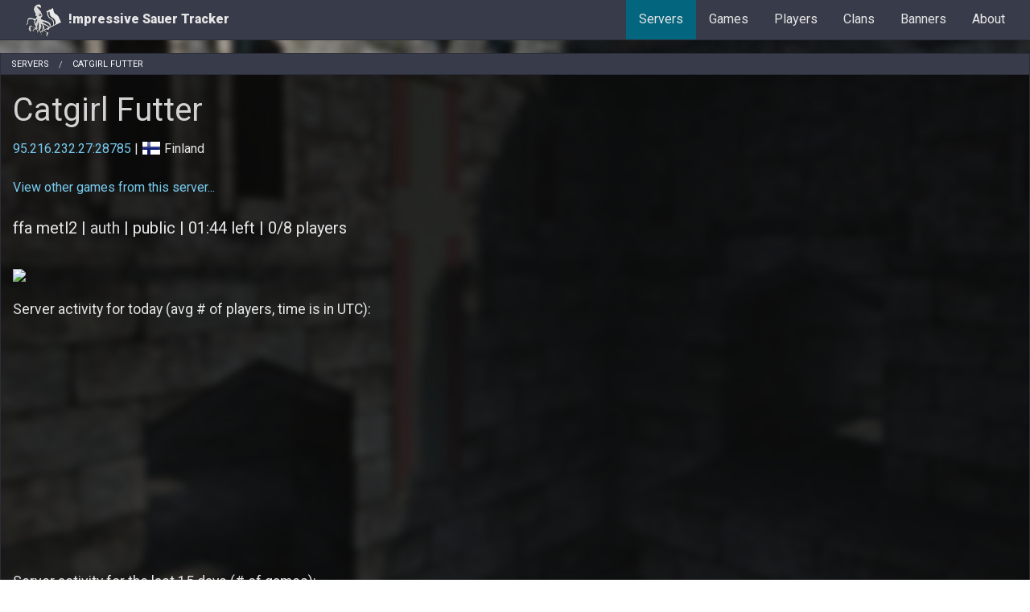

--- FILE ---
content_type: text/html; charset=utf-8
request_url: https://sauertracker.net/server/95.216.232.27/28785
body_size: 1586
content:
<!DOCTYPE html><html><head><meta charset="utf-8"><meta http-equiv="X-UA-Compatible" content="IE=edge"><meta name="viewport" content="width=device-width, initial-scale=1"><title>Catgirl Futter - !mpressive Sauer Tracker</title><link rel="shortcut icon" type="image/x-icon" href="/images/squid.png"><link rel="stylesheet" href="/styles/styles.css" type="text/css"><link href="//fonts.googleapis.com/css?family=Roboto:400,900" rel="stylesheet" type="text/css"></head><body><div id="wrapper"><div class="title-bar" data-responsive-toggle="top-menu" data-hide-for="medium"><button class="menu-icon" type="button" data-toggle></button><div class="title-bar-title">!mpressive Sauer Tracker</div></div><div class="top-bar" id="top-menu"><div class="column row"><div class="top-bar-left"><ul class="menu"><li><a class="menu-text" href="/"><img class="logo" src="/images/squid.png">!mpressive Sauer Tracker</a></li></ul></div><div class="top-bar-right"><ul class="menu"><li class="active"><a href="/">Servers</a></li><li><a href="/games">Games</a></li><li><a href="/players">Players</a></li><li><a href="/clans">Clans</a></li><li><a href="/banners">Banners</a></li><li><a href="/about">About</a></li></ul></div></div></div><div id="content"><div class="row main-container"><ul class="breadcrumbs"><li>Servers</li><li class="current">Catgirl Futter</li></ul><div class="medium-12 columns"><div id="game"><h2><a href="/server/95.216.232.27/28785"><span style="color: lightgrey">Catgirl Futter</span></a></h2><a id="server-address" onclick="showConnect('95.216.232.27', 28785)">95.216.232.27:28785</a><span> |  <img class="flag" src="/images/flags/FI.png"> Finland</span><br><br><a href="/games/find?host=95.216.232.27&amp;port=28785">View other games from this server...</a><br><br><h5>ffa  <span id="map-name">metl2</span> |<span style="color: lightgray"> auth</span> | public | 01:44 left |<span> 0/8</span> players</h5><div class="row"><div class="large-6 columns"></div></div></div><br><a href="/banners?type=server&amp;host=95.216.232.27&amp;port=28785"><img id="banner" src="https://banners.sauertracker.net/server?theme=default&amp;host=95.216.232.27&amp;port=28785"></a><div class="row columns client-side" style="margin-top: 1em"><label class="big">Server activity for today (avg # of players, time is in UTC):</label><div style="width: 100%; margin-right: 50px;"><canvas id="server-activity-day" style="width: 100%; height: 300px;"></canvas></div></div><div class="row columns client-side"><label class="big">Server activity for the last 15 days (# of games):</label><div style="width: 100%; margin-right: 50px;"><canvas id="server-activity-month" style="width: 100%; height: 300px;"></canvas></div></div></div></div><div class="reveal" id="connect-info" data-reveal>Copy the following line, paste it in the game, and press Enter to connect to the server:<br><br><input id="connect-command" type="text" value="/connect" onfocus="$(this).select()"></div><footer class="footer row"><div class="row" data-equalizer data-equalize-on="medium"><div class="medium-5 columns" data-equalizer-watch><strong>!mpressive Sauer Tracker &copy; 2019 - !mpressive Squad</strong><br>If you have questions, suggestions, or bug reports, create an issue on <a href="https://github.com/AngrySnout/SauerTracker/issues">GitHub</a> or join us on <a href="https://discord.gg/CzGZXsQ">Discord</a>.<br><small>This site or product includes IP2Location LITE data available from <a href="https://lite.ip2location.com">https://lite.ip2location.com</a>.</small></div><div class="medium-2 columns" data-equalizer-watch><i class="fa fa-user"></i> Clan links:<ol><li><a href="https://www.impressivesquad.net/">Website</a></li><li><a href="https://mibbit.com/?channel=%23impressivesquad&amp;server=irc.gamesurge.net">IRC</a></li></ol></div><div class="medium-2 columns" data-equalizer-watch><i class="fa fa-bars"></i> Quick links:<ol><li><a href="https://github.com/AngrySnout/SauerTracker/wiki/FAQ">FAQ</a></li><li><a href="https://github.com/AngrySnout/SauerTracker/wiki/API">API</a></li><li><a href="https://github.com/AngrySnout/SauerTracker">GitHub</a></li></ol></div><div class="medium-3 columns" data-equalizer-watch><i class="fa fa-external-link-square"></i> External links:<ol><li><a href="http://sauerduels.org/">SauerDuels League</a></li><li><a href="http://sauerbraten.org/">Sauerbraten official website</a></li><li><a href="http://sauerworld.org/">SauerWorld</a></li></ol></div></div></footer></div></div><script src="/vendor/jquery.min.js"></script><script src="/vendor/foundation.min.js"></script><script src="/vendor/typeahead.bundle.min.js"></script><script src="/js/main.js"></script><script src="/js/server.js"></script></body></html>

--- FILE ---
content_type: application/javascript; charset=UTF-8
request_url: https://sauertracker.net/js/server.js
body_size: 182514
content:
!function(e){var t={};function n(r){if(t[r])return t[r].exports;var a=t[r]={i:r,l:!1,exports:{}};return e[r].call(a.exports,a,a.exports,n),a.l=!0,a.exports}n.m=e,n.c=t,n.d=function(e,t,r){n.o(e,t)||Object.defineProperty(e,t,{enumerable:!0,get:r})},n.r=function(e){"undefined"!=typeof Symbol&&Symbol.toStringTag&&Object.defineProperty(e,Symbol.toStringTag,{value:"Module"}),Object.defineProperty(e,"__esModule",{value:!0})},n.t=function(e,t){if(1&t&&(e=n(e)),8&t)return e;if(4&t&&"object"==typeof e&&e&&e.__esModule)return e;var r=Object.create(null);if(n.r(r),Object.defineProperty(r,"default",{enumerable:!0,value:e}),2&t&&"string"!=typeof e)for(var a in e)n.d(r,a,function(t){return e[t]}.bind(null,a));return r},n.n=function(e){var t=e&&e.__esModule?function(){return e.default}:function(){return e};return n.d(t,"a",t),t},n.o=function(e,t){return Object.prototype.hasOwnProperty.call(e,t)},n.p="",n(n.s=220)}([function(e,t,n){(function(e){e.exports=function(){"use strict";var t,r;function a(){return t.apply(null,arguments)}function i(e){return e instanceof Array||"[object Array]"===Object.prototype.toString.call(e)}function o(e){return null!=e&&"[object Object]"===Object.prototype.toString.call(e)}function s(e,t){return Object.prototype.hasOwnProperty.call(e,t)}function d(e){if(Object.getOwnPropertyNames)return 0===Object.getOwnPropertyNames(e).length;var t;for(t in e)if(s(e,t))return!1;return!0}function u(e){return void 0===e}function l(e){return"number"==typeof e||"[object Number]"===Object.prototype.toString.call(e)}function c(e){return e instanceof Date||"[object Date]"===Object.prototype.toString.call(e)}function _(e,t){var n,r=[],a=e.length;for(n=0;n<a;++n)r.push(t(e[n],n));return r}function h(e,t){for(var n in t)s(t,n)&&(e[n]=t[n]);return s(t,"toString")&&(e.toString=t.toString),s(t,"valueOf")&&(e.valueOf=t.valueOf),e}function m(e,t,n,r){return wt(e,t,n,r,!0).utc()}function f(e){return null==e._pf&&(e._pf={empty:!1,unusedTokens:[],unusedInput:[],overflow:-2,charsLeftOver:0,nullInput:!1,invalidEra:null,invalidMonth:null,invalidFormat:!1,userInvalidated:!1,iso:!1,parsedDateParts:[],era:null,meridiem:null,rfc2822:!1,weekdayMismatch:!1}),e._pf}function p(e){if(null==e._isValid){var t=f(e),n=r.call(t.parsedDateParts,(function(e){return null!=e})),a=!isNaN(e._d.getTime())&&t.overflow<0&&!t.empty&&!t.invalidEra&&!t.invalidMonth&&!t.invalidWeekday&&!t.weekdayMismatch&&!t.nullInput&&!t.invalidFormat&&!t.userInvalidated&&(!t.meridiem||t.meridiem&&n);if(e._strict&&(a=a&&0===t.charsLeftOver&&0===t.unusedTokens.length&&void 0===t.bigHour),null!=Object.isFrozen&&Object.isFrozen(e))return a;e._isValid=a}return e._isValid}function y(e){var t=m(NaN);return null!=e?h(f(t),e):f(t).userInvalidated=!0,t}r=Array.prototype.some?Array.prototype.some:function(e){var t,n=Object(this),r=n.length>>>0;for(t=0;t<r;t++)if(t in n&&e.call(this,n[t],t,n))return!0;return!1};var g=a.momentProperties=[],M=!1;function v(e,t){var n,r,a,i=g.length;if(u(t._isAMomentObject)||(e._isAMomentObject=t._isAMomentObject),u(t._i)||(e._i=t._i),u(t._f)||(e._f=t._f),u(t._l)||(e._l=t._l),u(t._strict)||(e._strict=t._strict),u(t._tzm)||(e._tzm=t._tzm),u(t._isUTC)||(e._isUTC=t._isUTC),u(t._offset)||(e._offset=t._offset),u(t._pf)||(e._pf=f(t)),u(t._locale)||(e._locale=t._locale),i>0)for(n=0;n<i;n++)u(a=t[r=g[n]])||(e[r]=a);return e}function b(e){v(this,e),this._d=new Date(null!=e._d?e._d.getTime():NaN),this.isValid()||(this._d=new Date(NaN)),!1===M&&(M=!0,a.updateOffset(this),M=!1)}function L(e){return e instanceof b||null!=e&&null!=e._isAMomentObject}function Y(e){!1===a.suppressDeprecationWarnings&&"undefined"!=typeof console&&console.warn&&console.warn("Deprecation warning: "+e)}function k(e,t){var n=!0;return h((function(){if(null!=a.deprecationHandler&&a.deprecationHandler(null,e),n){var r,i,o,d=[],u=arguments.length;for(i=0;i<u;i++){if(r="","object"==typeof arguments[i]){for(o in r+="\n["+i+"] ",arguments[0])s(arguments[0],o)&&(r+=o+": "+arguments[0][o]+", ");r=r.slice(0,-2)}else r=arguments[i];d.push(r)}Y(e+"\nArguments: "+Array.prototype.slice.call(d).join("")+"\n"+(new Error).stack),n=!1}return t.apply(this,arguments)}),t)}var w,D={};function x(e,t){null!=a.deprecationHandler&&a.deprecationHandler(e,t),D[e]||(Y(t),D[e]=!0)}function T(e){return"undefined"!=typeof Function&&e instanceof Function||"[object Function]"===Object.prototype.toString.call(e)}function S(e,t){var n,r=h({},e);for(n in t)s(t,n)&&(o(e[n])&&o(t[n])?(r[n]={},h(r[n],e[n]),h(r[n],t[n])):null!=t[n]?r[n]=t[n]:delete r[n]);for(n in e)s(e,n)&&!s(t,n)&&o(e[n])&&(r[n]=h({},r[n]));return r}function j(e){null!=e&&this.set(e)}function H(e,t,n){var r=""+Math.abs(e),a=t-r.length;return(e>=0?n?"+":"":"-")+Math.pow(10,Math.max(0,a)).toString().substr(1)+r}a.suppressDeprecationWarnings=!1,a.deprecationHandler=null,w=Object.keys?Object.keys:function(e){var t,n=[];for(t in e)s(e,t)&&n.push(t);return n};var P=/(\[[^\[]*\])|(\\)?([Hh]mm(ss)?|Mo|MM?M?M?|Do|DDDo|DD?D?D?|ddd?d?|do?|w[o|w]?|W[o|W]?|Qo?|N{1,5}|YYYYYY|YYYYY|YYYY|YY|y{2,4}|yo?|gg(ggg?)?|GG(GGG?)?|e|E|a|A|hh?|HH?|kk?|mm?|ss?|S{1,9}|x|X|zz?|ZZ?|.)/g,O=/(\[[^\[]*\])|(\\)?(LTS|LT|LL?L?L?|l{1,4})/g,A={},F={};function W(e,t,n,r){var a=r;"string"==typeof r&&(a=function(){return this[r]()}),e&&(F[e]=a),t&&(F[t[0]]=function(){return H(a.apply(this,arguments),t[1],t[2])}),n&&(F[n]=function(){return this.localeData().ordinal(a.apply(this,arguments),e)})}function C(e,t){return e.isValid()?(t=E(t,e.localeData()),A[t]=A[t]||function(e){var t,n,r,a=e.match(P);for(t=0,n=a.length;t<n;t++)F[a[t]]?a[t]=F[a[t]]:a[t]=(r=a[t]).match(/\[[\s\S]/)?r.replace(/^\[|\]$/g,""):r.replace(/\\/g,"");return function(t){var r,i="";for(r=0;r<n;r++)i+=T(a[r])?a[r].call(t,e):a[r];return i}}(t),A[t](e)):e.localeData().invalidDate()}function E(e,t){var n=5;function r(e){return t.longDateFormat(e)||e}for(O.lastIndex=0;n>=0&&O.test(e);)e=e.replace(O,r),O.lastIndex=0,n-=1;return e}var I={};function z(e,t){var n=e.toLowerCase();I[n]=I[n+"s"]=I[t]=e}function R(e){return"string"==typeof e?I[e]||I[e.toLowerCase()]:void 0}function N(e){var t,n,r={};for(n in e)s(e,n)&&(t=R(n))&&(r[t]=e[n]);return r}var B={};function V(e,t){B[e]=t}function U(e){return e%4==0&&e%100!=0||e%400==0}function J(e){return e<0?Math.ceil(e)||0:Math.floor(e)}function G(e){var t=+e,n=0;return 0!==t&&isFinite(t)&&(n=J(t)),n}function q(e,t){return function(n){return null!=n?(K(this,e,n),a.updateOffset(this,t),this):$(this,e)}}function $(e,t){return e.isValid()?e._d["get"+(e._isUTC?"UTC":"")+t]():NaN}function K(e,t,n){e.isValid()&&!isNaN(n)&&("FullYear"===t&&U(e.year())&&1===e.month()&&29===e.date()?(n=G(n),e._d["set"+(e._isUTC?"UTC":"")+t](n,e.month(),Le(n,e.month()))):e._d["set"+(e._isUTC?"UTC":"")+t](n))}var Z,Q=/\d/,X=/\d\d/,ee=/\d{3}/,te=/\d{4}/,ne=/[+-]?\d{6}/,re=/\d\d?/,ae=/\d\d\d\d?/,ie=/\d\d\d\d\d\d?/,oe=/\d{1,3}/,se=/\d{1,4}/,de=/[+-]?\d{1,6}/,ue=/\d+/,le=/[+-]?\d+/,ce=/Z|[+-]\d\d:?\d\d/gi,_e=/Z|[+-]\d\d(?::?\d\d)?/gi,he=/[0-9]{0,256}['a-z\u00A0-\u05FF\u0700-\uD7FF\uF900-\uFDCF\uFDF0-\uFF07\uFF10-\uFFEF]{1,256}|[\u0600-\u06FF\/]{1,256}(\s*?[\u0600-\u06FF]{1,256}){1,2}/i;function me(e,t,n){Z[e]=T(t)?t:function(e,r){return e&&n?n:t}}function fe(e,t){return s(Z,e)?Z[e](t._strict,t._locale):new RegExp(pe(e.replace("\\","").replace(/\\(\[)|\\(\])|\[([^\]\[]*)\]|\\(.)/g,(function(e,t,n,r,a){return t||n||r||a}))))}function pe(e){return e.replace(/[-\/\\^$*+?.()|[\]{}]/g,"\\$&")}Z={};var ye,ge={};function Me(e,t){var n,r,a=t;for("string"==typeof e&&(e=[e]),l(t)&&(a=function(e,n){n[t]=G(e)}),r=e.length,n=0;n<r;n++)ge[e[n]]=a}function ve(e,t){Me(e,(function(e,n,r,a){r._w=r._w||{},t(e,r._w,r,a)}))}function be(e,t,n){null!=t&&s(ge,e)&&ge[e](t,n._a,n,e)}function Le(e,t){if(isNaN(e)||isNaN(t))return NaN;var n,r=(t%(n=12)+n)%n;return e+=(t-r)/12,1===r?U(e)?29:28:31-r%7%2}ye=Array.prototype.indexOf?Array.prototype.indexOf:function(e){var t;for(t=0;t<this.length;++t)if(this[t]===e)return t;return-1},W("M",["MM",2],"Mo",(function(){return this.month()+1})),W("MMM",0,0,(function(e){return this.localeData().monthsShort(this,e)})),W("MMMM",0,0,(function(e){return this.localeData().months(this,e)})),z("month","M"),V("month",8),me("M",re),me("MM",re,X),me("MMM",(function(e,t){return t.monthsShortRegex(e)})),me("MMMM",(function(e,t){return t.monthsRegex(e)})),Me(["M","MM"],(function(e,t){t[1]=G(e)-1})),Me(["MMM","MMMM"],(function(e,t,n,r){var a=n._locale.monthsParse(e,r,n._strict);null!=a?t[1]=a:f(n).invalidMonth=e}));var Ye="January_February_March_April_May_June_July_August_September_October_November_December".split("_"),ke="Jan_Feb_Mar_Apr_May_Jun_Jul_Aug_Sep_Oct_Nov_Dec".split("_"),we=/D[oD]?(\[[^\[\]]*\]|\s)+MMMM?/,De=he,xe=he;function Te(e,t,n){var r,a,i,o=e.toLocaleLowerCase();if(!this._monthsParse)for(this._monthsParse=[],this._longMonthsParse=[],this._shortMonthsParse=[],r=0;r<12;++r)i=m([2e3,r]),this._shortMonthsParse[r]=this.monthsShort(i,"").toLocaleLowerCase(),this._longMonthsParse[r]=this.months(i,"").toLocaleLowerCase();return n?"MMM"===t?-1!==(a=ye.call(this._shortMonthsParse,o))?a:null:-1!==(a=ye.call(this._longMonthsParse,o))?a:null:"MMM"===t?-1!==(a=ye.call(this._shortMonthsParse,o))||-1!==(a=ye.call(this._longMonthsParse,o))?a:null:-1!==(a=ye.call(this._longMonthsParse,o))||-1!==(a=ye.call(this._shortMonthsParse,o))?a:null}function Se(e,t){var n;if(!e.isValid())return e;if("string"==typeof t)if(/^\d+$/.test(t))t=G(t);else if(!l(t=e.localeData().monthsParse(t)))return e;return n=Math.min(e.date(),Le(e.year(),t)),e._d["set"+(e._isUTC?"UTC":"")+"Month"](t,n),e}function je(e){return null!=e?(Se(this,e),a.updateOffset(this,!0),this):$(this,"Month")}function He(){function e(e,t){return t.length-e.length}var t,n,r=[],a=[],i=[];for(t=0;t<12;t++)n=m([2e3,t]),r.push(this.monthsShort(n,"")),a.push(this.months(n,"")),i.push(this.months(n,"")),i.push(this.monthsShort(n,""));for(r.sort(e),a.sort(e),i.sort(e),t=0;t<12;t++)r[t]=pe(r[t]),a[t]=pe(a[t]);for(t=0;t<24;t++)i[t]=pe(i[t]);this._monthsRegex=new RegExp("^("+i.join("|")+")","i"),this._monthsShortRegex=this._monthsRegex,this._monthsStrictRegex=new RegExp("^("+a.join("|")+")","i"),this._monthsShortStrictRegex=new RegExp("^("+r.join("|")+")","i")}function Pe(e){return U(e)?366:365}W("Y",0,0,(function(){var e=this.year();return e<=9999?H(e,4):"+"+e})),W(0,["YY",2],0,(function(){return this.year()%100})),W(0,["YYYY",4],0,"year"),W(0,["YYYYY",5],0,"year"),W(0,["YYYYYY",6,!0],0,"year"),z("year","y"),V("year",1),me("Y",le),me("YY",re,X),me("YYYY",se,te),me("YYYYY",de,ne),me("YYYYYY",de,ne),Me(["YYYYY","YYYYYY"],0),Me("YYYY",(function(e,t){t[0]=2===e.length?a.parseTwoDigitYear(e):G(e)})),Me("YY",(function(e,t){t[0]=a.parseTwoDigitYear(e)})),Me("Y",(function(e,t){t[0]=parseInt(e,10)})),a.parseTwoDigitYear=function(e){return G(e)+(G(e)>68?1900:2e3)};var Oe=q("FullYear",!0);function Ae(e,t,n,r,a,i,o){var s;return e<100&&e>=0?(s=new Date(e+400,t,n,r,a,i,o),isFinite(s.getFullYear())&&s.setFullYear(e)):s=new Date(e,t,n,r,a,i,o),s}function Fe(e){var t,n;return e<100&&e>=0?((n=Array.prototype.slice.call(arguments))[0]=e+400,t=new Date(Date.UTC.apply(null,n)),isFinite(t.getUTCFullYear())&&t.setUTCFullYear(e)):t=new Date(Date.UTC.apply(null,arguments)),t}function We(e,t,n){var r=7+t-n;return-(7+Fe(e,0,r).getUTCDay()-t)%7+r-1}function Ce(e,t,n,r,a){var i,o,s=1+7*(t-1)+(7+n-r)%7+We(e,r,a);return s<=0?o=Pe(i=e-1)+s:s>Pe(e)?(i=e+1,o=s-Pe(e)):(i=e,o=s),{year:i,dayOfYear:o}}function Ee(e,t,n){var r,a,i=We(e.year(),t,n),o=Math.floor((e.dayOfYear()-i-1)/7)+1;return o<1?r=o+Ie(a=e.year()-1,t,n):o>Ie(e.year(),t,n)?(r=o-Ie(e.year(),t,n),a=e.year()+1):(a=e.year(),r=o),{week:r,year:a}}function Ie(e,t,n){var r=We(e,t,n),a=We(e+1,t,n);return(Pe(e)-r+a)/7}function ze(e,t){return e.slice(t,7).concat(e.slice(0,t))}W("w",["ww",2],"wo","week"),W("W",["WW",2],"Wo","isoWeek"),z("week","w"),z("isoWeek","W"),V("week",5),V("isoWeek",5),me("w",re),me("ww",re,X),me("W",re),me("WW",re,X),ve(["w","ww","W","WW"],(function(e,t,n,r){t[r.substr(0,1)]=G(e)})),W("d",0,"do","day"),W("dd",0,0,(function(e){return this.localeData().weekdaysMin(this,e)})),W("ddd",0,0,(function(e){return this.localeData().weekdaysShort(this,e)})),W("dddd",0,0,(function(e){return this.localeData().weekdays(this,e)})),W("e",0,0,"weekday"),W("E",0,0,"isoWeekday"),z("day","d"),z("weekday","e"),z("isoWeekday","E"),V("day",11),V("weekday",11),V("isoWeekday",11),me("d",re),me("e",re),me("E",re),me("dd",(function(e,t){return t.weekdaysMinRegex(e)})),me("ddd",(function(e,t){return t.weekdaysShortRegex(e)})),me("dddd",(function(e,t){return t.weekdaysRegex(e)})),ve(["dd","ddd","dddd"],(function(e,t,n,r){var a=n._locale.weekdaysParse(e,r,n._strict);null!=a?t.d=a:f(n).invalidWeekday=e})),ve(["d","e","E"],(function(e,t,n,r){t[r]=G(e)}));var Re="Sunday_Monday_Tuesday_Wednesday_Thursday_Friday_Saturday".split("_"),Ne="Sun_Mon_Tue_Wed_Thu_Fri_Sat".split("_"),Be="Su_Mo_Tu_We_Th_Fr_Sa".split("_"),Ve=he,Ue=he,Je=he;function Ge(e,t,n){var r,a,i,o=e.toLocaleLowerCase();if(!this._weekdaysParse)for(this._weekdaysParse=[],this._shortWeekdaysParse=[],this._minWeekdaysParse=[],r=0;r<7;++r)i=m([2e3,1]).day(r),this._minWeekdaysParse[r]=this.weekdaysMin(i,"").toLocaleLowerCase(),this._shortWeekdaysParse[r]=this.weekdaysShort(i,"").toLocaleLowerCase(),this._weekdaysParse[r]=this.weekdays(i,"").toLocaleLowerCase();return n?"dddd"===t?-1!==(a=ye.call(this._weekdaysParse,o))?a:null:"ddd"===t?-1!==(a=ye.call(this._shortWeekdaysParse,o))?a:null:-1!==(a=ye.call(this._minWeekdaysParse,o))?a:null:"dddd"===t?-1!==(a=ye.call(this._weekdaysParse,o))||-1!==(a=ye.call(this._shortWeekdaysParse,o))||-1!==(a=ye.call(this._minWeekdaysParse,o))?a:null:"ddd"===t?-1!==(a=ye.call(this._shortWeekdaysParse,o))||-1!==(a=ye.call(this._weekdaysParse,o))||-1!==(a=ye.call(this._minWeekdaysParse,o))?a:null:-1!==(a=ye.call(this._minWeekdaysParse,o))||-1!==(a=ye.call(this._weekdaysParse,o))||-1!==(a=ye.call(this._shortWeekdaysParse,o))?a:null}function qe(){function e(e,t){return t.length-e.length}var t,n,r,a,i,o=[],s=[],d=[],u=[];for(t=0;t<7;t++)n=m([2e3,1]).day(t),r=pe(this.weekdaysMin(n,"")),a=pe(this.weekdaysShort(n,"")),i=pe(this.weekdays(n,"")),o.push(r),s.push(a),d.push(i),u.push(r),u.push(a),u.push(i);o.sort(e),s.sort(e),d.sort(e),u.sort(e),this._weekdaysRegex=new RegExp("^("+u.join("|")+")","i"),this._weekdaysShortRegex=this._weekdaysRegex,this._weekdaysMinRegex=this._weekdaysRegex,this._weekdaysStrictRegex=new RegExp("^("+d.join("|")+")","i"),this._weekdaysShortStrictRegex=new RegExp("^("+s.join("|")+")","i"),this._weekdaysMinStrictRegex=new RegExp("^("+o.join("|")+")","i")}function $e(){return this.hours()%12||12}function Ke(e,t){W(e,0,0,(function(){return this.localeData().meridiem(this.hours(),this.minutes(),t)}))}function Ze(e,t){return t._meridiemParse}W("H",["HH",2],0,"hour"),W("h",["hh",2],0,$e),W("k",["kk",2],0,(function(){return this.hours()||24})),W("hmm",0,0,(function(){return""+$e.apply(this)+H(this.minutes(),2)})),W("hmmss",0,0,(function(){return""+$e.apply(this)+H(this.minutes(),2)+H(this.seconds(),2)})),W("Hmm",0,0,(function(){return""+this.hours()+H(this.minutes(),2)})),W("Hmmss",0,0,(function(){return""+this.hours()+H(this.minutes(),2)+H(this.seconds(),2)})),Ke("a",!0),Ke("A",!1),z("hour","h"),V("hour",13),me("a",Ze),me("A",Ze),me("H",re),me("h",re),me("k",re),me("HH",re,X),me("hh",re,X),me("kk",re,X),me("hmm",ae),me("hmmss",ie),me("Hmm",ae),me("Hmmss",ie),Me(["H","HH"],3),Me(["k","kk"],(function(e,t,n){var r=G(e);t[3]=24===r?0:r})),Me(["a","A"],(function(e,t,n){n._isPm=n._locale.isPM(e),n._meridiem=e})),Me(["h","hh"],(function(e,t,n){t[3]=G(e),f(n).bigHour=!0})),Me("hmm",(function(e,t,n){var r=e.length-2;t[3]=G(e.substr(0,r)),t[4]=G(e.substr(r)),f(n).bigHour=!0})),Me("hmmss",(function(e,t,n){var r=e.length-4,a=e.length-2;t[3]=G(e.substr(0,r)),t[4]=G(e.substr(r,2)),t[5]=G(e.substr(a)),f(n).bigHour=!0})),Me("Hmm",(function(e,t,n){var r=e.length-2;t[3]=G(e.substr(0,r)),t[4]=G(e.substr(r))})),Me("Hmmss",(function(e,t,n){var r=e.length-4,a=e.length-2;t[3]=G(e.substr(0,r)),t[4]=G(e.substr(r,2)),t[5]=G(e.substr(a))}));var Qe,Xe=q("Hours",!0),et={calendar:{sameDay:"[Today at] LT",nextDay:"[Tomorrow at] LT",nextWeek:"dddd [at] LT",lastDay:"[Yesterday at] LT",lastWeek:"[Last] dddd [at] LT",sameElse:"L"},longDateFormat:{LTS:"h:mm:ss A",LT:"h:mm A",L:"MM/DD/YYYY",LL:"MMMM D, YYYY",LLL:"MMMM D, YYYY h:mm A",LLLL:"dddd, MMMM D, YYYY h:mm A"},invalidDate:"Invalid date",ordinal:"%d",dayOfMonthOrdinalParse:/\d{1,2}/,relativeTime:{future:"in %s",past:"%s ago",s:"a few seconds",ss:"%d seconds",m:"a minute",mm:"%d minutes",h:"an hour",hh:"%d hours",d:"a day",dd:"%d days",w:"a week",ww:"%d weeks",M:"a month",MM:"%d months",y:"a year",yy:"%d years"},months:Ye,monthsShort:ke,week:{dow:0,doy:6},weekdays:Re,weekdaysMin:Be,weekdaysShort:Ne,meridiemParse:/[ap]\.?m?\.?/i},tt={},nt={};function rt(e,t){var n,r=Math.min(e.length,t.length);for(n=0;n<r;n+=1)if(e[n]!==t[n])return n;return r}function at(e){return e?e.toLowerCase().replace("_","-"):e}function it(t){var r=null;if(void 0===tt[t]&&void 0!==e&&e&&e.exports&&function(e){return null!=e.match("^[^/\\\\]*$")}(t))try{r=Qe._abbr,n(155)("./"+t),ot(r)}catch(e){tt[t]=null}return tt[t]}function ot(e,t){var n;return e&&((n=u(t)?dt(e):st(e,t))?Qe=n:"undefined"!=typeof console&&console.warn&&console.warn("Locale "+e+" not found. Did you forget to load it?")),Qe._abbr}function st(e,t){if(null!==t){var n,r=et;if(t.abbr=e,null!=tt[e])x("defineLocaleOverride","use moment.updateLocale(localeName, config) to change an existing locale. moment.defineLocale(localeName, config) should only be used for creating a new locale See http://momentjs.com/guides/#/warnings/define-locale/ for more info."),r=tt[e]._config;else if(null!=t.parentLocale)if(null!=tt[t.parentLocale])r=tt[t.parentLocale]._config;else{if(null==(n=it(t.parentLocale)))return nt[t.parentLocale]||(nt[t.parentLocale]=[]),nt[t.parentLocale].push({name:e,config:t}),null;r=n._config}return tt[e]=new j(S(r,t)),nt[e]&&nt[e].forEach((function(e){st(e.name,e.config)})),ot(e),tt[e]}return delete tt[e],null}function dt(e){var t;if(e&&e._locale&&e._locale._abbr&&(e=e._locale._abbr),!e)return Qe;if(!i(e)){if(t=it(e))return t;e=[e]}return function(e){for(var t,n,r,a,i=0;i<e.length;){for(t=(a=at(e[i]).split("-")).length,n=(n=at(e[i+1]))?n.split("-"):null;t>0;){if(r=it(a.slice(0,t).join("-")))return r;if(n&&n.length>=t&&rt(a,n)>=t-1)break;t--}i++}return Qe}(e)}function ut(e){var t,n=e._a;return n&&-2===f(e).overflow&&(t=n[1]<0||n[1]>11?1:n[2]<1||n[2]>Le(n[0],n[1])?2:n[3]<0||n[3]>24||24===n[3]&&(0!==n[4]||0!==n[5]||0!==n[6])?3:n[4]<0||n[4]>59?4:n[5]<0||n[5]>59?5:n[6]<0||n[6]>999?6:-1,f(e)._overflowDayOfYear&&(t<0||t>2)&&(t=2),f(e)._overflowWeeks&&-1===t&&(t=7),f(e)._overflowWeekday&&-1===t&&(t=8),f(e).overflow=t),e}var lt=/^\s*((?:[+-]\d{6}|\d{4})-(?:\d\d-\d\d|W\d\d-\d|W\d\d|\d\d\d|\d\d))(?:(T| )(\d\d(?::\d\d(?::\d\d(?:[.,]\d+)?)?)?)([+-]\d\d(?::?\d\d)?|\s*Z)?)?$/,ct=/^\s*((?:[+-]\d{6}|\d{4})(?:\d\d\d\d|W\d\d\d|W\d\d|\d\d\d|\d\d|))(?:(T| )(\d\d(?:\d\d(?:\d\d(?:[.,]\d+)?)?)?)([+-]\d\d(?::?\d\d)?|\s*Z)?)?$/,_t=/Z|[+-]\d\d(?::?\d\d)?/,ht=[["YYYYYY-MM-DD",/[+-]\d{6}-\d\d-\d\d/],["YYYY-MM-DD",/\d{4}-\d\d-\d\d/],["GGGG-[W]WW-E",/\d{4}-W\d\d-\d/],["GGGG-[W]WW",/\d{4}-W\d\d/,!1],["YYYY-DDD",/\d{4}-\d{3}/],["YYYY-MM",/\d{4}-\d\d/,!1],["YYYYYYMMDD",/[+-]\d{10}/],["YYYYMMDD",/\d{8}/],["GGGG[W]WWE",/\d{4}W\d{3}/],["GGGG[W]WW",/\d{4}W\d{2}/,!1],["YYYYDDD",/\d{7}/],["YYYYMM",/\d{6}/,!1],["YYYY",/\d{4}/,!1]],mt=[["HH:mm:ss.SSSS",/\d\d:\d\d:\d\d\.\d+/],["HH:mm:ss,SSSS",/\d\d:\d\d:\d\d,\d+/],["HH:mm:ss",/\d\d:\d\d:\d\d/],["HH:mm",/\d\d:\d\d/],["HHmmss.SSSS",/\d\d\d\d\d\d\.\d+/],["HHmmss,SSSS",/\d\d\d\d\d\d,\d+/],["HHmmss",/\d\d\d\d\d\d/],["HHmm",/\d\d\d\d/],["HH",/\d\d/]],ft=/^\/?Date\((-?\d+)/i,pt=/^(?:(Mon|Tue|Wed|Thu|Fri|Sat|Sun),?\s)?(\d{1,2})\s(Jan|Feb|Mar|Apr|May|Jun|Jul|Aug|Sep|Oct|Nov|Dec)\s(\d{2,4})\s(\d\d):(\d\d)(?::(\d\d))?\s(?:(UT|GMT|[ECMP][SD]T)|([Zz])|([+-]\d{4}))$/,yt={UT:0,GMT:0,EDT:-240,EST:-300,CDT:-300,CST:-360,MDT:-360,MST:-420,PDT:-420,PST:-480};function gt(e){var t,n,r,a,i,o,s=e._i,d=lt.exec(s)||ct.exec(s),u=ht.length,l=mt.length;if(d){for(f(e).iso=!0,t=0,n=u;t<n;t++)if(ht[t][1].exec(d[1])){a=ht[t][0],r=!1!==ht[t][2];break}if(null==a)return void(e._isValid=!1);if(d[3]){for(t=0,n=l;t<n;t++)if(mt[t][1].exec(d[3])){i=(d[2]||" ")+mt[t][0];break}if(null==i)return void(e._isValid=!1)}if(!r&&null!=i)return void(e._isValid=!1);if(d[4]){if(!_t.exec(d[4]))return void(e._isValid=!1);o="Z"}e._f=a+(i||"")+(o||""),Yt(e)}else e._isValid=!1}function Mt(e){var t=parseInt(e,10);return t<=49?2e3+t:t<=999?1900+t:t}function vt(e){var t,n,r,a,i,o,s,d,u=pt.exec(e._i.replace(/\([^()]*\)|[\n\t]/g," ").replace(/(\s\s+)/g," ").replace(/^\s\s*/,"").replace(/\s\s*$/,""));if(u){if(n=u[4],r=u[3],a=u[2],i=u[5],o=u[6],s=u[7],d=[Mt(n),ke.indexOf(r),parseInt(a,10),parseInt(i,10),parseInt(o,10)],s&&d.push(parseInt(s,10)),t=d,!function(e,t,n){return!e||Ne.indexOf(e)===new Date(t[0],t[1],t[2]).getDay()||(f(n).weekdayMismatch=!0,n._isValid=!1,!1)}(u[1],t,e))return;e._a=t,e._tzm=function(e,t,n){if(e)return yt[e];if(t)return 0;var r=parseInt(n,10),a=r%100;return(r-a)/100*60+a}(u[8],u[9],u[10]),e._d=Fe.apply(null,e._a),e._d.setUTCMinutes(e._d.getUTCMinutes()-e._tzm),f(e).rfc2822=!0}else e._isValid=!1}function bt(e,t,n){return null!=e?e:null!=t?t:n}function Lt(e){var t,n,r,i,o,s=[];if(!e._d){for(r=function(e){var t=new Date(a.now());return e._useUTC?[t.getUTCFullYear(),t.getUTCMonth(),t.getUTCDate()]:[t.getFullYear(),t.getMonth(),t.getDate()]}(e),e._w&&null==e._a[2]&&null==e._a[1]&&function(e){var t,n,r,a,i,o,s,d,u;null!=(t=e._w).GG||null!=t.W||null!=t.E?(i=1,o=4,n=bt(t.GG,e._a[0],Ee(Dt(),1,4).year),r=bt(t.W,1),((a=bt(t.E,1))<1||a>7)&&(d=!0)):(i=e._locale._week.dow,o=e._locale._week.doy,u=Ee(Dt(),i,o),n=bt(t.gg,e._a[0],u.year),r=bt(t.w,u.week),null!=t.d?((a=t.d)<0||a>6)&&(d=!0):null!=t.e?(a=t.e+i,(t.e<0||t.e>6)&&(d=!0)):a=i),r<1||r>Ie(n,i,o)?f(e)._overflowWeeks=!0:null!=d?f(e)._overflowWeekday=!0:(s=Ce(n,r,a,i,o),e._a[0]=s.year,e._dayOfYear=s.dayOfYear)}(e),null!=e._dayOfYear&&(o=bt(e._a[0],r[0]),(e._dayOfYear>Pe(o)||0===e._dayOfYear)&&(f(e)._overflowDayOfYear=!0),n=Fe(o,0,e._dayOfYear),e._a[1]=n.getUTCMonth(),e._a[2]=n.getUTCDate()),t=0;t<3&&null==e._a[t];++t)e._a[t]=s[t]=r[t];for(;t<7;t++)e._a[t]=s[t]=null==e._a[t]?2===t?1:0:e._a[t];24===e._a[3]&&0===e._a[4]&&0===e._a[5]&&0===e._a[6]&&(e._nextDay=!0,e._a[3]=0),e._d=(e._useUTC?Fe:Ae).apply(null,s),i=e._useUTC?e._d.getUTCDay():e._d.getDay(),null!=e._tzm&&e._d.setUTCMinutes(e._d.getUTCMinutes()-e._tzm),e._nextDay&&(e._a[3]=24),e._w&&void 0!==e._w.d&&e._w.d!==i&&(f(e).weekdayMismatch=!0)}}function Yt(e){if(e._f!==a.ISO_8601)if(e._f!==a.RFC_2822){e._a=[],f(e).empty=!0;var t,n,r,i,o,s,d,u=""+e._i,l=u.length,c=0;for(d=(r=E(e._f,e._locale).match(P)||[]).length,t=0;t<d;t++)i=r[t],(n=(u.match(fe(i,e))||[])[0])&&((o=u.substr(0,u.indexOf(n))).length>0&&f(e).unusedInput.push(o),u=u.slice(u.indexOf(n)+n.length),c+=n.length),F[i]?(n?f(e).empty=!1:f(e).unusedTokens.push(i),be(i,n,e)):e._strict&&!n&&f(e).unusedTokens.push(i);f(e).charsLeftOver=l-c,u.length>0&&f(e).unusedInput.push(u),e._a[3]<=12&&!0===f(e).bigHour&&e._a[3]>0&&(f(e).bigHour=void 0),f(e).parsedDateParts=e._a.slice(0),f(e).meridiem=e._meridiem,e._a[3]=function(e,t,n){var r;return null==n?t:null!=e.meridiemHour?e.meridiemHour(t,n):null!=e.isPM?((r=e.isPM(n))&&t<12&&(t+=12),r||12!==t||(t=0),t):t}(e._locale,e._a[3],e._meridiem),null!==(s=f(e).era)&&(e._a[0]=e._locale.erasConvertYear(s,e._a[0])),Lt(e),ut(e)}else vt(e);else gt(e)}function kt(e){var t=e._i,n=e._f;return e._locale=e._locale||dt(e._l),null===t||void 0===n&&""===t?y({nullInput:!0}):("string"==typeof t&&(e._i=t=e._locale.preparse(t)),L(t)?new b(ut(t)):(c(t)?e._d=t:i(n)?function(e){var t,n,r,a,i,o,s=!1,d=e._f.length;if(0===d)return f(e).invalidFormat=!0,void(e._d=new Date(NaN));for(a=0;a<d;a++)i=0,o=!1,t=v({},e),null!=e._useUTC&&(t._useUTC=e._useUTC),t._f=e._f[a],Yt(t),p(t)&&(o=!0),i+=f(t).charsLeftOver,i+=10*f(t).unusedTokens.length,f(t).score=i,s?i<r&&(r=i,n=t):(null==r||i<r||o)&&(r=i,n=t,o&&(s=!0));h(e,n||t)}(e):n?Yt(e):function(e){var t=e._i;u(t)?e._d=new Date(a.now()):c(t)?e._d=new Date(t.valueOf()):"string"==typeof t?function(e){var t=ft.exec(e._i);null===t?(gt(e),!1===e._isValid&&(delete e._isValid,vt(e),!1===e._isValid&&(delete e._isValid,e._strict?e._isValid=!1:a.createFromInputFallback(e)))):e._d=new Date(+t[1])}(e):i(t)?(e._a=_(t.slice(0),(function(e){return parseInt(e,10)})),Lt(e)):o(t)?function(e){if(!e._d){var t=N(e._i),n=void 0===t.day?t.date:t.day;e._a=_([t.year,t.month,n,t.hour,t.minute,t.second,t.millisecond],(function(e){return e&&parseInt(e,10)})),Lt(e)}}(e):l(t)?e._d=new Date(t):a.createFromInputFallback(e)}(e),p(e)||(e._d=null),e))}function wt(e,t,n,r,a){var s,u={};return!0!==t&&!1!==t||(r=t,t=void 0),!0!==n&&!1!==n||(r=n,n=void 0),(o(e)&&d(e)||i(e)&&0===e.length)&&(e=void 0),u._isAMomentObject=!0,u._useUTC=u._isUTC=a,u._l=n,u._i=e,u._f=t,u._strict=r,(s=new b(ut(kt(u))))._nextDay&&(s.add(1,"d"),s._nextDay=void 0),s}function Dt(e,t,n,r){return wt(e,t,n,r,!1)}a.createFromInputFallback=k("value provided is not in a recognized RFC2822 or ISO format. moment construction falls back to js Date(), which is not reliable across all browsers and versions. Non RFC2822/ISO date formats are discouraged. Please refer to http://momentjs.com/guides/#/warnings/js-date/ for more info.",(function(e){e._d=new Date(e._i+(e._useUTC?" UTC":""))})),a.ISO_8601=function(){},a.RFC_2822=function(){};var xt=k("moment().min is deprecated, use moment.max instead. http://momentjs.com/guides/#/warnings/min-max/",(function(){var e=Dt.apply(null,arguments);return this.isValid()&&e.isValid()?e<this?this:e:y()})),Tt=k("moment().max is deprecated, use moment.min instead. http://momentjs.com/guides/#/warnings/min-max/",(function(){var e=Dt.apply(null,arguments);return this.isValid()&&e.isValid()?e>this?this:e:y()}));function St(e,t){var n,r;if(1===t.length&&i(t[0])&&(t=t[0]),!t.length)return Dt();for(n=t[0],r=1;r<t.length;++r)t[r].isValid()&&!t[r][e](n)||(n=t[r]);return n}var jt=["year","quarter","month","week","day","hour","minute","second","millisecond"];function Ht(e){var t=N(e),n=t.year||0,r=t.quarter||0,a=t.month||0,i=t.week||t.isoWeek||0,o=t.day||0,d=t.hour||0,u=t.minute||0,l=t.second||0,c=t.millisecond||0;this._isValid=function(e){var t,n,r=!1,a=jt.length;for(t in e)if(s(e,t)&&(-1===ye.call(jt,t)||null!=e[t]&&isNaN(e[t])))return!1;for(n=0;n<a;++n)if(e[jt[n]]){if(r)return!1;parseFloat(e[jt[n]])!==G(e[jt[n]])&&(r=!0)}return!0}(t),this._milliseconds=+c+1e3*l+6e4*u+1e3*d*60*60,this._days=+o+7*i,this._months=+a+3*r+12*n,this._data={},this._locale=dt(),this._bubble()}function Pt(e){return e instanceof Ht}function Ot(e){return e<0?-1*Math.round(-1*e):Math.round(e)}function At(e,t){W(e,0,0,(function(){var e=this.utcOffset(),n="+";return e<0&&(e=-e,n="-"),n+H(~~(e/60),2)+t+H(~~e%60,2)}))}At("Z",":"),At("ZZ",""),me("Z",_e),me("ZZ",_e),Me(["Z","ZZ"],(function(e,t,n){n._useUTC=!0,n._tzm=Wt(_e,e)}));var Ft=/([\+\-]|\d\d)/gi;function Wt(e,t){var n,r,a=(t||"").match(e);return null===a?null:0===(r=60*(n=((a[a.length-1]||[])+"").match(Ft)||["-",0,0])[1]+G(n[2]))?0:"+"===n[0]?r:-r}function Ct(e,t){var n,r;return t._isUTC?(n=t.clone(),r=(L(e)||c(e)?e.valueOf():Dt(e).valueOf())-n.valueOf(),n._d.setTime(n._d.valueOf()+r),a.updateOffset(n,!1),n):Dt(e).local()}function Et(e){return-Math.round(e._d.getTimezoneOffset())}function It(){return!!this.isValid()&&this._isUTC&&0===this._offset}a.updateOffset=function(){};var zt=/^(-|\+)?(?:(\d*)[. ])?(\d+):(\d+)(?::(\d+)(\.\d*)?)?$/,Rt=/^(-|\+)?P(?:([-+]?[0-9,.]*)Y)?(?:([-+]?[0-9,.]*)M)?(?:([-+]?[0-9,.]*)W)?(?:([-+]?[0-9,.]*)D)?(?:T(?:([-+]?[0-9,.]*)H)?(?:([-+]?[0-9,.]*)M)?(?:([-+]?[0-9,.]*)S)?)?$/;function Nt(e,t){var n,r,a,i,o,d,u=e,c=null;return Pt(e)?u={ms:e._milliseconds,d:e._days,M:e._months}:l(e)||!isNaN(+e)?(u={},t?u[t]=+e:u.milliseconds=+e):(c=zt.exec(e))?(n="-"===c[1]?-1:1,u={y:0,d:G(c[2])*n,h:G(c[3])*n,m:G(c[4])*n,s:G(c[5])*n,ms:G(Ot(1e3*c[6]))*n}):(c=Rt.exec(e))?(n="-"===c[1]?-1:1,u={y:Bt(c[2],n),M:Bt(c[3],n),w:Bt(c[4],n),d:Bt(c[5],n),h:Bt(c[6],n),m:Bt(c[7],n),s:Bt(c[8],n)}):null==u?u={}:"object"==typeof u&&("from"in u||"to"in u)&&(i=Dt(u.from),o=Dt(u.to),a=i.isValid()&&o.isValid()?(o=Ct(o,i),i.isBefore(o)?d=Vt(i,o):((d=Vt(o,i)).milliseconds=-d.milliseconds,d.months=-d.months),d):{milliseconds:0,months:0},(u={}).ms=a.milliseconds,u.M=a.months),r=new Ht(u),Pt(e)&&s(e,"_locale")&&(r._locale=e._locale),Pt(e)&&s(e,"_isValid")&&(r._isValid=e._isValid),r}function Bt(e,t){var n=e&&parseFloat(e.replace(",","."));return(isNaN(n)?0:n)*t}function Vt(e,t){var n={};return n.months=t.month()-e.month()+12*(t.year()-e.year()),e.clone().add(n.months,"M").isAfter(t)&&--n.months,n.milliseconds=+t-+e.clone().add(n.months,"M"),n}function Ut(e,t){return function(n,r){var a;return null===r||isNaN(+r)||(x(t,"moment()."+t+"(period, number) is deprecated. Please use moment()."+t+"(number, period). See http://momentjs.com/guides/#/warnings/add-inverted-param/ for more info."),a=n,n=r,r=a),Jt(this,Nt(n,r),e),this}}function Jt(e,t,n,r){var i=t._milliseconds,o=Ot(t._days),s=Ot(t._months);e.isValid()&&(r=null==r||r,s&&Se(e,$(e,"Month")+s*n),o&&K(e,"Date",$(e,"Date")+o*n),i&&e._d.setTime(e._d.valueOf()+i*n),r&&a.updateOffset(e,o||s))}Nt.fn=Ht.prototype,Nt.invalid=function(){return Nt(NaN)};var Gt=Ut(1,"add"),qt=Ut(-1,"subtract");function $t(e){return"string"==typeof e||e instanceof String}function Kt(e){return L(e)||c(e)||$t(e)||l(e)||function(e){var t=i(e),n=!1;return t&&(n=0===e.filter((function(t){return!l(t)&&$t(e)})).length),t&&n}(e)||function(e){var t,n,r=o(e)&&!d(e),a=!1,i=["years","year","y","months","month","M","days","day","d","dates","date","D","hours","hour","h","minutes","minute","m","seconds","second","s","milliseconds","millisecond","ms"],u=i.length;for(t=0;t<u;t+=1)n=i[t],a=a||s(e,n);return r&&a}(e)||null==e}function Zt(e){var t,n=o(e)&&!d(e),r=!1,a=["sameDay","nextDay","lastDay","nextWeek","lastWeek","sameElse"];for(t=0;t<a.length;t+=1)r=r||s(e,a[t]);return n&&r}function Qt(e,t){if(e.date()<t.date())return-Qt(t,e);var n=12*(t.year()-e.year())+(t.month()-e.month()),r=e.clone().add(n,"months");return-(n+(t-r<0?(t-r)/(r-e.clone().add(n-1,"months")):(t-r)/(e.clone().add(n+1,"months")-r)))||0}function Xt(e){var t;return void 0===e?this._locale._abbr:(null!=(t=dt(e))&&(this._locale=t),this)}a.defaultFormat="YYYY-MM-DDTHH:mm:ssZ",a.defaultFormatUtc="YYYY-MM-DDTHH:mm:ss[Z]";var en=k("moment().lang() is deprecated. Instead, use moment().localeData() to get the language configuration. Use moment().locale() to change languages.",(function(e){return void 0===e?this.localeData():this.locale(e)}));function tn(){return this._locale}function nn(e,t){return(e%t+t)%t}function rn(e,t,n){return e<100&&e>=0?new Date(e+400,t,n)-126227808e5:new Date(e,t,n).valueOf()}function an(e,t,n){return e<100&&e>=0?Date.UTC(e+400,t,n)-126227808e5:Date.UTC(e,t,n)}function on(e,t){return t.erasAbbrRegex(e)}function sn(){var e,t,n=[],r=[],a=[],i=[],o=this.eras();for(e=0,t=o.length;e<t;++e)r.push(pe(o[e].name)),n.push(pe(o[e].abbr)),a.push(pe(o[e].narrow)),i.push(pe(o[e].name)),i.push(pe(o[e].abbr)),i.push(pe(o[e].narrow));this._erasRegex=new RegExp("^("+i.join("|")+")","i"),this._erasNameRegex=new RegExp("^("+r.join("|")+")","i"),this._erasAbbrRegex=new RegExp("^("+n.join("|")+")","i"),this._erasNarrowRegex=new RegExp("^("+a.join("|")+")","i")}function dn(e,t){W(0,[e,e.length],0,t)}function un(e,t,n,r,a){var i;return null==e?Ee(this,r,a).year:(t>(i=Ie(e,r,a))&&(t=i),ln.call(this,e,t,n,r,a))}function ln(e,t,n,r,a){var i=Ce(e,t,n,r,a),o=Fe(i.year,0,i.dayOfYear);return this.year(o.getUTCFullYear()),this.month(o.getUTCMonth()),this.date(o.getUTCDate()),this}W("N",0,0,"eraAbbr"),W("NN",0,0,"eraAbbr"),W("NNN",0,0,"eraAbbr"),W("NNNN",0,0,"eraName"),W("NNNNN",0,0,"eraNarrow"),W("y",["y",1],"yo","eraYear"),W("y",["yy",2],0,"eraYear"),W("y",["yyy",3],0,"eraYear"),W("y",["yyyy",4],0,"eraYear"),me("N",on),me("NN",on),me("NNN",on),me("NNNN",(function(e,t){return t.erasNameRegex(e)})),me("NNNNN",(function(e,t){return t.erasNarrowRegex(e)})),Me(["N","NN","NNN","NNNN","NNNNN"],(function(e,t,n,r){var a=n._locale.erasParse(e,r,n._strict);a?f(n).era=a:f(n).invalidEra=e})),me("y",ue),me("yy",ue),me("yyy",ue),me("yyyy",ue),me("yo",(function(e,t){return t._eraYearOrdinalRegex||ue})),Me(["y","yy","yyy","yyyy"],0),Me(["yo"],(function(e,t,n,r){var a;n._locale._eraYearOrdinalRegex&&(a=e.match(n._locale._eraYearOrdinalRegex)),n._locale.eraYearOrdinalParse?t[0]=n._locale.eraYearOrdinalParse(e,a):t[0]=parseInt(e,10)})),W(0,["gg",2],0,(function(){return this.weekYear()%100})),W(0,["GG",2],0,(function(){return this.isoWeekYear()%100})),dn("gggg","weekYear"),dn("ggggg","weekYear"),dn("GGGG","isoWeekYear"),dn("GGGGG","isoWeekYear"),z("weekYear","gg"),z("isoWeekYear","GG"),V("weekYear",1),V("isoWeekYear",1),me("G",le),me("g",le),me("GG",re,X),me("gg",re,X),me("GGGG",se,te),me("gggg",se,te),me("GGGGG",de,ne),me("ggggg",de,ne),ve(["gggg","ggggg","GGGG","GGGGG"],(function(e,t,n,r){t[r.substr(0,2)]=G(e)})),ve(["gg","GG"],(function(e,t,n,r){t[r]=a.parseTwoDigitYear(e)})),W("Q",0,"Qo","quarter"),z("quarter","Q"),V("quarter",7),me("Q",Q),Me("Q",(function(e,t){t[1]=3*(G(e)-1)})),W("D",["DD",2],"Do","date"),z("date","D"),V("date",9),me("D",re),me("DD",re,X),me("Do",(function(e,t){return e?t._dayOfMonthOrdinalParse||t._ordinalParse:t._dayOfMonthOrdinalParseLenient})),Me(["D","DD"],2),Me("Do",(function(e,t){t[2]=G(e.match(re)[0])}));var cn=q("Date",!0);W("DDD",["DDDD",3],"DDDo","dayOfYear"),z("dayOfYear","DDD"),V("dayOfYear",4),me("DDD",oe),me("DDDD",ee),Me(["DDD","DDDD"],(function(e,t,n){n._dayOfYear=G(e)})),W("m",["mm",2],0,"minute"),z("minute","m"),V("minute",14),me("m",re),me("mm",re,X),Me(["m","mm"],4);var _n=q("Minutes",!1);W("s",["ss",2],0,"second"),z("second","s"),V("second",15),me("s",re),me("ss",re,X),Me(["s","ss"],5);var hn,mn,fn=q("Seconds",!1);for(W("S",0,0,(function(){return~~(this.millisecond()/100)})),W(0,["SS",2],0,(function(){return~~(this.millisecond()/10)})),W(0,["SSS",3],0,"millisecond"),W(0,["SSSS",4],0,(function(){return 10*this.millisecond()})),W(0,["SSSSS",5],0,(function(){return 100*this.millisecond()})),W(0,["SSSSSS",6],0,(function(){return 1e3*this.millisecond()})),W(0,["SSSSSSS",7],0,(function(){return 1e4*this.millisecond()})),W(0,["SSSSSSSS",8],0,(function(){return 1e5*this.millisecond()})),W(0,["SSSSSSSSS",9],0,(function(){return 1e6*this.millisecond()})),z("millisecond","ms"),V("millisecond",16),me("S",oe,Q),me("SS",oe,X),me("SSS",oe,ee),hn="SSSS";hn.length<=9;hn+="S")me(hn,ue);function pn(e,t){t[6]=G(1e3*("0."+e))}for(hn="S";hn.length<=9;hn+="S")Me(hn,pn);mn=q("Milliseconds",!1),W("z",0,0,"zoneAbbr"),W("zz",0,0,"zoneName");var yn=b.prototype;function gn(e){return e}yn.add=Gt,yn.calendar=function(e,t){1===arguments.length&&(arguments[0]?Kt(arguments[0])?(e=arguments[0],t=void 0):Zt(arguments[0])&&(t=arguments[0],e=void 0):(e=void 0,t=void 0));var n=e||Dt(),r=Ct(n,this).startOf("day"),i=a.calendarFormat(this,r)||"sameElse",o=t&&(T(t[i])?t[i].call(this,n):t[i]);return this.format(o||this.localeData().calendar(i,this,Dt(n)))},yn.clone=function(){return new b(this)},yn.diff=function(e,t,n){var r,a,i;if(!this.isValid())return NaN;if(!(r=Ct(e,this)).isValid())return NaN;switch(a=6e4*(r.utcOffset()-this.utcOffset()),t=R(t)){case"year":i=Qt(this,r)/12;break;case"month":i=Qt(this,r);break;case"quarter":i=Qt(this,r)/3;break;case"second":i=(this-r)/1e3;break;case"minute":i=(this-r)/6e4;break;case"hour":i=(this-r)/36e5;break;case"day":i=(this-r-a)/864e5;break;case"week":i=(this-r-a)/6048e5;break;default:i=this-r}return n?i:J(i)},yn.endOf=function(e){var t,n;if(void 0===(e=R(e))||"millisecond"===e||!this.isValid())return this;switch(n=this._isUTC?an:rn,e){case"year":t=n(this.year()+1,0,1)-1;break;case"quarter":t=n(this.year(),this.month()-this.month()%3+3,1)-1;break;case"month":t=n(this.year(),this.month()+1,1)-1;break;case"week":t=n(this.year(),this.month(),this.date()-this.weekday()+7)-1;break;case"isoWeek":t=n(this.year(),this.month(),this.date()-(this.isoWeekday()-1)+7)-1;break;case"day":case"date":t=n(this.year(),this.month(),this.date()+1)-1;break;case"hour":t=this._d.valueOf(),t+=36e5-nn(t+(this._isUTC?0:6e4*this.utcOffset()),36e5)-1;break;case"minute":t=this._d.valueOf(),t+=6e4-nn(t,6e4)-1;break;case"second":t=this._d.valueOf(),t+=1e3-nn(t,1e3)-1}return this._d.setTime(t),a.updateOffset(this,!0),this},yn.format=function(e){e||(e=this.isUtc()?a.defaultFormatUtc:a.defaultFormat);var t=C(this,e);return this.localeData().postformat(t)},yn.from=function(e,t){return this.isValid()&&(L(e)&&e.isValid()||Dt(e).isValid())?Nt({to:this,from:e}).locale(this.locale()).humanize(!t):this.localeData().invalidDate()},yn.fromNow=function(e){return this.from(Dt(),e)},yn.to=function(e,t){return this.isValid()&&(L(e)&&e.isValid()||Dt(e).isValid())?Nt({from:this,to:e}).locale(this.locale()).humanize(!t):this.localeData().invalidDate()},yn.toNow=function(e){return this.to(Dt(),e)},yn.get=function(e){return T(this[e=R(e)])?this[e]():this},yn.invalidAt=function(){return f(this).overflow},yn.isAfter=function(e,t){var n=L(e)?e:Dt(e);return!(!this.isValid()||!n.isValid())&&("millisecond"===(t=R(t)||"millisecond")?this.valueOf()>n.valueOf():n.valueOf()<this.clone().startOf(t).valueOf())},yn.isBefore=function(e,t){var n=L(e)?e:Dt(e);return!(!this.isValid()||!n.isValid())&&("millisecond"===(t=R(t)||"millisecond")?this.valueOf()<n.valueOf():this.clone().endOf(t).valueOf()<n.valueOf())},yn.isBetween=function(e,t,n,r){var a=L(e)?e:Dt(e),i=L(t)?t:Dt(t);return!!(this.isValid()&&a.isValid()&&i.isValid())&&(("("===(r=r||"()")[0]?this.isAfter(a,n):!this.isBefore(a,n))&&(")"===r[1]?this.isBefore(i,n):!this.isAfter(i,n)))},yn.isSame=function(e,t){var n,r=L(e)?e:Dt(e);return!(!this.isValid()||!r.isValid())&&("millisecond"===(t=R(t)||"millisecond")?this.valueOf()===r.valueOf():(n=r.valueOf(),this.clone().startOf(t).valueOf()<=n&&n<=this.clone().endOf(t).valueOf()))},yn.isSameOrAfter=function(e,t){return this.isSame(e,t)||this.isAfter(e,t)},yn.isSameOrBefore=function(e,t){return this.isSame(e,t)||this.isBefore(e,t)},yn.isValid=function(){return p(this)},yn.lang=en,yn.locale=Xt,yn.localeData=tn,yn.max=Tt,yn.min=xt,yn.parsingFlags=function(){return h({},f(this))},yn.set=function(e,t){if("object"==typeof e){var n,r=function(e){var t,n=[];for(t in e)s(e,t)&&n.push({unit:t,priority:B[t]});return n.sort((function(e,t){return e.priority-t.priority})),n}(e=N(e)),a=r.length;for(n=0;n<a;n++)this[r[n].unit](e[r[n].unit])}else if(T(this[e=R(e)]))return this[e](t);return this},yn.startOf=function(e){var t,n;if(void 0===(e=R(e))||"millisecond"===e||!this.isValid())return this;switch(n=this._isUTC?an:rn,e){case"year":t=n(this.year(),0,1);break;case"quarter":t=n(this.year(),this.month()-this.month()%3,1);break;case"month":t=n(this.year(),this.month(),1);break;case"week":t=n(this.year(),this.month(),this.date()-this.weekday());break;case"isoWeek":t=n(this.year(),this.month(),this.date()-(this.isoWeekday()-1));break;case"day":case"date":t=n(this.year(),this.month(),this.date());break;case"hour":t=this._d.valueOf(),t-=nn(t+(this._isUTC?0:6e4*this.utcOffset()),36e5);break;case"minute":t=this._d.valueOf(),t-=nn(t,6e4);break;case"second":t=this._d.valueOf(),t-=nn(t,1e3)}return this._d.setTime(t),a.updateOffset(this,!0),this},yn.subtract=qt,yn.toArray=function(){var e=this;return[e.year(),e.month(),e.date(),e.hour(),e.minute(),e.second(),e.millisecond()]},yn.toObject=function(){var e=this;return{years:e.year(),months:e.month(),date:e.date(),hours:e.hours(),minutes:e.minutes(),seconds:e.seconds(),milliseconds:e.milliseconds()}},yn.toDate=function(){return new Date(this.valueOf())},yn.toISOString=function(e){if(!this.isValid())return null;var t=!0!==e,n=t?this.clone().utc():this;return n.year()<0||n.year()>9999?C(n,t?"YYYYYY-MM-DD[T]HH:mm:ss.SSS[Z]":"YYYYYY-MM-DD[T]HH:mm:ss.SSSZ"):T(Date.prototype.toISOString)?t?this.toDate().toISOString():new Date(this.valueOf()+60*this.utcOffset()*1e3).toISOString().replace("Z",C(n,"Z")):C(n,t?"YYYY-MM-DD[T]HH:mm:ss.SSS[Z]":"YYYY-MM-DD[T]HH:mm:ss.SSSZ")},yn.inspect=function(){if(!this.isValid())return"moment.invalid(/* "+this._i+" */)";var e,t,n,r="moment",a="";return this.isLocal()||(r=0===this.utcOffset()?"moment.utc":"moment.parseZone",a="Z"),e="["+r+'("]',t=0<=this.year()&&this.year()<=9999?"YYYY":"YYYYYY",n=a+'[")]',this.format(e+t+"-MM-DD[T]HH:mm:ss.SSS"+n)},"undefined"!=typeof Symbol&&null!=Symbol.for&&(yn[Symbol.for("nodejs.util.inspect.custom")]=function(){return"Moment<"+this.format()+">"}),yn.toJSON=function(){return this.isValid()?this.toISOString():null},yn.toString=function(){return this.clone().locale("en").format("ddd MMM DD YYYY HH:mm:ss [GMT]ZZ")},yn.unix=function(){return Math.floor(this.valueOf()/1e3)},yn.valueOf=function(){return this._d.valueOf()-6e4*(this._offset||0)},yn.creationData=function(){return{input:this._i,format:this._f,locale:this._locale,isUTC:this._isUTC,strict:this._strict}},yn.eraName=function(){var e,t,n,r=this.localeData().eras();for(e=0,t=r.length;e<t;++e){if(n=this.clone().startOf("day").valueOf(),r[e].since<=n&&n<=r[e].until)return r[e].name;if(r[e].until<=n&&n<=r[e].since)return r[e].name}return""},yn.eraNarrow=function(){var e,t,n,r=this.localeData().eras();for(e=0,t=r.length;e<t;++e){if(n=this.clone().startOf("day").valueOf(),r[e].since<=n&&n<=r[e].until)return r[e].narrow;if(r[e].until<=n&&n<=r[e].since)return r[e].narrow}return""},yn.eraAbbr=function(){var e,t,n,r=this.localeData().eras();for(e=0,t=r.length;e<t;++e){if(n=this.clone().startOf("day").valueOf(),r[e].since<=n&&n<=r[e].until)return r[e].abbr;if(r[e].until<=n&&n<=r[e].since)return r[e].abbr}return""},yn.eraYear=function(){var e,t,n,r,i=this.localeData().eras();for(e=0,t=i.length;e<t;++e)if(n=i[e].since<=i[e].until?1:-1,r=this.clone().startOf("day").valueOf(),i[e].since<=r&&r<=i[e].until||i[e].until<=r&&r<=i[e].since)return(this.year()-a(i[e].since).year())*n+i[e].offset;return this.year()},yn.year=Oe,yn.isLeapYear=function(){return U(this.year())},yn.weekYear=function(e){return un.call(this,e,this.week(),this.weekday(),this.localeData()._week.dow,this.localeData()._week.doy)},yn.isoWeekYear=function(e){return un.call(this,e,this.isoWeek(),this.isoWeekday(),1,4)},yn.quarter=yn.quarters=function(e){return null==e?Math.ceil((this.month()+1)/3):this.month(3*(e-1)+this.month()%3)},yn.month=je,yn.daysInMonth=function(){return Le(this.year(),this.month())},yn.week=yn.weeks=function(e){var t=this.localeData().week(this);return null==e?t:this.add(7*(e-t),"d")},yn.isoWeek=yn.isoWeeks=function(e){var t=Ee(this,1,4).week;return null==e?t:this.add(7*(e-t),"d")},yn.weeksInYear=function(){var e=this.localeData()._week;return Ie(this.year(),e.dow,e.doy)},yn.weeksInWeekYear=function(){var e=this.localeData()._week;return Ie(this.weekYear(),e.dow,e.doy)},yn.isoWeeksInYear=function(){return Ie(this.year(),1,4)},yn.isoWeeksInISOWeekYear=function(){return Ie(this.isoWeekYear(),1,4)},yn.date=cn,yn.day=yn.days=function(e){if(!this.isValid())return null!=e?this:NaN;var t=this._isUTC?this._d.getUTCDay():this._d.getDay();return null!=e?(e=function(e,t){return"string"!=typeof e?e:isNaN(e)?"number"==typeof(e=t.weekdaysParse(e))?e:null:parseInt(e,10)}(e,this.localeData()),this.add(e-t,"d")):t},yn.weekday=function(e){if(!this.isValid())return null!=e?this:NaN;var t=(this.day()+7-this.localeData()._week.dow)%7;return null==e?t:this.add(e-t,"d")},yn.isoWeekday=function(e){if(!this.isValid())return null!=e?this:NaN;if(null!=e){var t=function(e,t){return"string"==typeof e?t.weekdaysParse(e)%7||7:isNaN(e)?null:e}(e,this.localeData());return this.day(this.day()%7?t:t-7)}return this.day()||7},yn.dayOfYear=function(e){var t=Math.round((this.clone().startOf("day")-this.clone().startOf("year"))/864e5)+1;return null==e?t:this.add(e-t,"d")},yn.hour=yn.hours=Xe,yn.minute=yn.minutes=_n,yn.second=yn.seconds=fn,yn.millisecond=yn.milliseconds=mn,yn.utcOffset=function(e,t,n){var r,i=this._offset||0;if(!this.isValid())return null!=e?this:NaN;if(null!=e){if("string"==typeof e){if(null===(e=Wt(_e,e)))return this}else Math.abs(e)<16&&!n&&(e*=60);return!this._isUTC&&t&&(r=Et(this)),this._offset=e,this._isUTC=!0,null!=r&&this.add(r,"m"),i!==e&&(!t||this._changeInProgress?Jt(this,Nt(e-i,"m"),1,!1):this._changeInProgress||(this._changeInProgress=!0,a.updateOffset(this,!0),this._changeInProgress=null)),this}return this._isUTC?i:Et(this)},yn.utc=function(e){return this.utcOffset(0,e)},yn.local=function(e){return this._isUTC&&(this.utcOffset(0,e),this._isUTC=!1,e&&this.subtract(Et(this),"m")),this},yn.parseZone=function(){if(null!=this._tzm)this.utcOffset(this._tzm,!1,!0);else if("string"==typeof this._i){var e=Wt(ce,this._i);null!=e?this.utcOffset(e):this.utcOffset(0,!0)}return this},yn.hasAlignedHourOffset=function(e){return!!this.isValid()&&(e=e?Dt(e).utcOffset():0,(this.utcOffset()-e)%60==0)},yn.isDST=function(){return this.utcOffset()>this.clone().month(0).utcOffset()||this.utcOffset()>this.clone().month(5).utcOffset()},yn.isLocal=function(){return!!this.isValid()&&!this._isUTC},yn.isUtcOffset=function(){return!!this.isValid()&&this._isUTC},yn.isUtc=It,yn.isUTC=It,yn.zoneAbbr=function(){return this._isUTC?"UTC":""},yn.zoneName=function(){return this._isUTC?"Coordinated Universal Time":""},yn.dates=k("dates accessor is deprecated. Use date instead.",cn),yn.months=k("months accessor is deprecated. Use month instead",je),yn.years=k("years accessor is deprecated. Use year instead",Oe),yn.zone=k("moment().zone is deprecated, use moment().utcOffset instead. http://momentjs.com/guides/#/warnings/zone/",(function(e,t){return null!=e?("string"!=typeof e&&(e=-e),this.utcOffset(e,t),this):-this.utcOffset()})),yn.isDSTShifted=k("isDSTShifted is deprecated. See http://momentjs.com/guides/#/warnings/dst-shifted/ for more information",(function(){if(!u(this._isDSTShifted))return this._isDSTShifted;var e,t={};return v(t,this),(t=kt(t))._a?(e=t._isUTC?m(t._a):Dt(t._a),this._isDSTShifted=this.isValid()&&function(e,t,n){var r,a=Math.min(e.length,t.length),i=Math.abs(e.length-t.length),o=0;for(r=0;r<a;r++)(n&&e[r]!==t[r]||!n&&G(e[r])!==G(t[r]))&&o++;return o+i}(t._a,e.toArray())>0):this._isDSTShifted=!1,this._isDSTShifted}));var Mn=j.prototype;function vn(e,t,n,r){var a=dt(),i=m().set(r,t);return a[n](i,e)}function bn(e,t,n){if(l(e)&&(t=e,e=void 0),e=e||"",null!=t)return vn(e,t,n,"month");var r,a=[];for(r=0;r<12;r++)a[r]=vn(e,r,n,"month");return a}function Ln(e,t,n,r){"boolean"==typeof e?(l(t)&&(n=t,t=void 0),t=t||""):(n=t=e,e=!1,l(t)&&(n=t,t=void 0),t=t||"");var a,i=dt(),o=e?i._week.dow:0,s=[];if(null!=n)return vn(t,(n+o)%7,r,"day");for(a=0;a<7;a++)s[a]=vn(t,(a+o)%7,r,"day");return s}Mn.calendar=function(e,t,n){var r=this._calendar[e]||this._calendar.sameElse;return T(r)?r.call(t,n):r},Mn.longDateFormat=function(e){var t=this._longDateFormat[e],n=this._longDateFormat[e.toUpperCase()];return t||!n?t:(this._longDateFormat[e]=n.match(P).map((function(e){return"MMMM"===e||"MM"===e||"DD"===e||"dddd"===e?e.slice(1):e})).join(""),this._longDateFormat[e])},Mn.invalidDate=function(){return this._invalidDate},Mn.ordinal=function(e){return this._ordinal.replace("%d",e)},Mn.preparse=gn,Mn.postformat=gn,Mn.relativeTime=function(e,t,n,r){var a=this._relativeTime[n];return T(a)?a(e,t,n,r):a.replace(/%d/i,e)},Mn.pastFuture=function(e,t){var n=this._relativeTime[e>0?"future":"past"];return T(n)?n(t):n.replace(/%s/i,t)},Mn.set=function(e){var t,n;for(n in e)s(e,n)&&(T(t=e[n])?this[n]=t:this["_"+n]=t);this._config=e,this._dayOfMonthOrdinalParseLenient=new RegExp((this._dayOfMonthOrdinalParse.source||this._ordinalParse.source)+"|"+/\d{1,2}/.source)},Mn.eras=function(e,t){var n,r,i,o=this._eras||dt("en")._eras;for(n=0,r=o.length;n<r;++n){switch(typeof o[n].since){case"string":i=a(o[n].since).startOf("day"),o[n].since=i.valueOf()}switch(typeof o[n].until){case"undefined":o[n].until=1/0;break;case"string":i=a(o[n].until).startOf("day").valueOf(),o[n].until=i.valueOf()}}return o},Mn.erasParse=function(e,t,n){var r,a,i,o,s,d=this.eras();for(e=e.toUpperCase(),r=0,a=d.length;r<a;++r)if(i=d[r].name.toUpperCase(),o=d[r].abbr.toUpperCase(),s=d[r].narrow.toUpperCase(),n)switch(t){case"N":case"NN":case"NNN":if(o===e)return d[r];break;case"NNNN":if(i===e)return d[r];break;case"NNNNN":if(s===e)return d[r]}else if([i,o,s].indexOf(e)>=0)return d[r]},Mn.erasConvertYear=function(e,t){var n=e.since<=e.until?1:-1;return void 0===t?a(e.since).year():a(e.since).year()+(t-e.offset)*n},Mn.erasAbbrRegex=function(e){return s(this,"_erasAbbrRegex")||sn.call(this),e?this._erasAbbrRegex:this._erasRegex},Mn.erasNameRegex=function(e){return s(this,"_erasNameRegex")||sn.call(this),e?this._erasNameRegex:this._erasRegex},Mn.erasNarrowRegex=function(e){return s(this,"_erasNarrowRegex")||sn.call(this),e?this._erasNarrowRegex:this._erasRegex},Mn.months=function(e,t){return e?i(this._months)?this._months[e.month()]:this._months[(this._months.isFormat||we).test(t)?"format":"standalone"][e.month()]:i(this._months)?this._months:this._months.standalone},Mn.monthsShort=function(e,t){return e?i(this._monthsShort)?this._monthsShort[e.month()]:this._monthsShort[we.test(t)?"format":"standalone"][e.month()]:i(this._monthsShort)?this._monthsShort:this._monthsShort.standalone},Mn.monthsParse=function(e,t,n){var r,a,i;if(this._monthsParseExact)return Te.call(this,e,t,n);for(this._monthsParse||(this._monthsParse=[],this._longMonthsParse=[],this._shortMonthsParse=[]),r=0;r<12;r++){if(a=m([2e3,r]),n&&!this._longMonthsParse[r]&&(this._longMonthsParse[r]=new RegExp("^"+this.months(a,"").replace(".","")+"$","i"),this._shortMonthsParse[r]=new RegExp("^"+this.monthsShort(a,"").replace(".","")+"$","i")),n||this._monthsParse[r]||(i="^"+this.months(a,"")+"|^"+this.monthsShort(a,""),this._monthsParse[r]=new RegExp(i.replace(".",""),"i")),n&&"MMMM"===t&&this._longMonthsParse[r].test(e))return r;if(n&&"MMM"===t&&this._shortMonthsParse[r].test(e))return r;if(!n&&this._monthsParse[r].test(e))return r}},Mn.monthsRegex=function(e){return this._monthsParseExact?(s(this,"_monthsRegex")||He.call(this),e?this._monthsStrictRegex:this._monthsRegex):(s(this,"_monthsRegex")||(this._monthsRegex=xe),this._monthsStrictRegex&&e?this._monthsStrictRegex:this._monthsRegex)},Mn.monthsShortRegex=function(e){return this._monthsParseExact?(s(this,"_monthsRegex")||He.call(this),e?this._monthsShortStrictRegex:this._monthsShortRegex):(s(this,"_monthsShortRegex")||(this._monthsShortRegex=De),this._monthsShortStrictRegex&&e?this._monthsShortStrictRegex:this._monthsShortRegex)},Mn.week=function(e){return Ee(e,this._week.dow,this._week.doy).week},Mn.firstDayOfYear=function(){return this._week.doy},Mn.firstDayOfWeek=function(){return this._week.dow},Mn.weekdays=function(e,t){var n=i(this._weekdays)?this._weekdays:this._weekdays[e&&!0!==e&&this._weekdays.isFormat.test(t)?"format":"standalone"];return!0===e?ze(n,this._week.dow):e?n[e.day()]:n},Mn.weekdaysMin=function(e){return!0===e?ze(this._weekdaysMin,this._week.dow):e?this._weekdaysMin[e.day()]:this._weekdaysMin},Mn.weekdaysShort=function(e){return!0===e?ze(this._weekdaysShort,this._week.dow):e?this._weekdaysShort[e.day()]:this._weekdaysShort},Mn.weekdaysParse=function(e,t,n){var r,a,i;if(this._weekdaysParseExact)return Ge.call(this,e,t,n);for(this._weekdaysParse||(this._weekdaysParse=[],this._minWeekdaysParse=[],this._shortWeekdaysParse=[],this._fullWeekdaysParse=[]),r=0;r<7;r++){if(a=m([2e3,1]).day(r),n&&!this._fullWeekdaysParse[r]&&(this._fullWeekdaysParse[r]=new RegExp("^"+this.weekdays(a,"").replace(".","\\.?")+"$","i"),this._shortWeekdaysParse[r]=new RegExp("^"+this.weekdaysShort(a,"").replace(".","\\.?")+"$","i"),this._minWeekdaysParse[r]=new RegExp("^"+this.weekdaysMin(a,"").replace(".","\\.?")+"$","i")),this._weekdaysParse[r]||(i="^"+this.weekdays(a,"")+"|^"+this.weekdaysShort(a,"")+"|^"+this.weekdaysMin(a,""),this._weekdaysParse[r]=new RegExp(i.replace(".",""),"i")),n&&"dddd"===t&&this._fullWeekdaysParse[r].test(e))return r;if(n&&"ddd"===t&&this._shortWeekdaysParse[r].test(e))return r;if(n&&"dd"===t&&this._minWeekdaysParse[r].test(e))return r;if(!n&&this._weekdaysParse[r].test(e))return r}},Mn.weekdaysRegex=function(e){return this._weekdaysParseExact?(s(this,"_weekdaysRegex")||qe.call(this),e?this._weekdaysStrictRegex:this._weekdaysRegex):(s(this,"_weekdaysRegex")||(this._weekdaysRegex=Ve),this._weekdaysStrictRegex&&e?this._weekdaysStrictRegex:this._weekdaysRegex)},Mn.weekdaysShortRegex=function(e){return this._weekdaysParseExact?(s(this,"_weekdaysRegex")||qe.call(this),e?this._weekdaysShortStrictRegex:this._weekdaysShortRegex):(s(this,"_weekdaysShortRegex")||(this._weekdaysShortRegex=Ue),this._weekdaysShortStrictRegex&&e?this._weekdaysShortStrictRegex:this._weekdaysShortRegex)},Mn.weekdaysMinRegex=function(e){return this._weekdaysParseExact?(s(this,"_weekdaysRegex")||qe.call(this),e?this._weekdaysMinStrictRegex:this._weekdaysMinRegex):(s(this,"_weekdaysMinRegex")||(this._weekdaysMinRegex=Je),this._weekdaysMinStrictRegex&&e?this._weekdaysMinStrictRegex:this._weekdaysMinRegex)},Mn.isPM=function(e){return"p"===(e+"").toLowerCase().charAt(0)},Mn.meridiem=function(e,t,n){return e>11?n?"pm":"PM":n?"am":"AM"},ot("en",{eras:[{since:"0001-01-01",until:1/0,offset:1,name:"Anno Domini",narrow:"AD",abbr:"AD"},{since:"0000-12-31",until:-1/0,offset:1,name:"Before Christ",narrow:"BC",abbr:"BC"}],dayOfMonthOrdinalParse:/\d{1,2}(th|st|nd|rd)/,ordinal:function(e){var t=e%10;return e+(1===G(e%100/10)?"th":1===t?"st":2===t?"nd":3===t?"rd":"th")}}),a.lang=k("moment.lang is deprecated. Use moment.locale instead.",ot),a.langData=k("moment.langData is deprecated. Use moment.localeData instead.",dt);var Yn=Math.abs;function kn(e,t,n,r){var a=Nt(t,n);return e._milliseconds+=r*a._milliseconds,e._days+=r*a._days,e._months+=r*a._months,e._bubble()}function wn(e){return e<0?Math.floor(e):Math.ceil(e)}function Dn(e){return 4800*e/146097}function xn(e){return 146097*e/4800}function Tn(e){return function(){return this.as(e)}}var Sn=Tn("ms"),jn=Tn("s"),Hn=Tn("m"),Pn=Tn("h"),On=Tn("d"),An=Tn("w"),Fn=Tn("M"),Wn=Tn("Q"),Cn=Tn("y");function En(e){return function(){return this.isValid()?this._data[e]:NaN}}var In=En("milliseconds"),zn=En("seconds"),Rn=En("minutes"),Nn=En("hours"),Bn=En("days"),Vn=En("months"),Un=En("years"),Jn=Math.round,Gn={ss:44,s:45,m:45,h:22,d:26,w:null,M:11};function qn(e,t,n,r,a){return a.relativeTime(t||1,!!n,e,r)}var $n=Math.abs;function Kn(e){return(e>0)-(e<0)||+e}function Zn(){if(!this.isValid())return this.localeData().invalidDate();var e,t,n,r,a,i,o,s,d=$n(this._milliseconds)/1e3,u=$n(this._days),l=$n(this._months),c=this.asSeconds();return c?(e=J(d/60),t=J(e/60),d%=60,e%=60,n=J(l/12),l%=12,r=d?d.toFixed(3).replace(/\.?0+$/,""):"",a=c<0?"-":"",i=Kn(this._months)!==Kn(c)?"-":"",o=Kn(this._days)!==Kn(c)?"-":"",s=Kn(this._milliseconds)!==Kn(c)?"-":"",a+"P"+(n?i+n+"Y":"")+(l?i+l+"M":"")+(u?o+u+"D":"")+(t||e||d?"T":"")+(t?s+t+"H":"")+(e?s+e+"M":"")+(d?s+r+"S":"")):"P0D"}var Qn=Ht.prototype;return Qn.isValid=function(){return this._isValid},Qn.abs=function(){var e=this._data;return this._milliseconds=Yn(this._milliseconds),this._days=Yn(this._days),this._months=Yn(this._months),e.milliseconds=Yn(e.milliseconds),e.seconds=Yn(e.seconds),e.minutes=Yn(e.minutes),e.hours=Yn(e.hours),e.months=Yn(e.months),e.years=Yn(e.years),this},Qn.add=function(e,t){return kn(this,e,t,1)},Qn.subtract=function(e,t){return kn(this,e,t,-1)},Qn.as=function(e){if(!this.isValid())return NaN;var t,n,r=this._milliseconds;if("month"===(e=R(e))||"quarter"===e||"year"===e)switch(t=this._days+r/864e5,n=this._months+Dn(t),e){case"month":return n;case"quarter":return n/3;case"year":return n/12}else switch(t=this._days+Math.round(xn(this._months)),e){case"week":return t/7+r/6048e5;case"day":return t+r/864e5;case"hour":return 24*t+r/36e5;case"minute":return 1440*t+r/6e4;case"second":return 86400*t+r/1e3;case"millisecond":return Math.floor(864e5*t)+r;default:throw new Error("Unknown unit "+e)}},Qn.asMilliseconds=Sn,Qn.asSeconds=jn,Qn.asMinutes=Hn,Qn.asHours=Pn,Qn.asDays=On,Qn.asWeeks=An,Qn.asMonths=Fn,Qn.asQuarters=Wn,Qn.asYears=Cn,Qn.valueOf=function(){return this.isValid()?this._milliseconds+864e5*this._days+this._months%12*2592e6+31536e6*G(this._months/12):NaN},Qn._bubble=function(){var e,t,n,r,a,i=this._milliseconds,o=this._days,s=this._months,d=this._data;return i>=0&&o>=0&&s>=0||i<=0&&o<=0&&s<=0||(i+=864e5*wn(xn(s)+o),o=0,s=0),d.milliseconds=i%1e3,e=J(i/1e3),d.seconds=e%60,t=J(e/60),d.minutes=t%60,n=J(t/60),d.hours=n%24,o+=J(n/24),a=J(Dn(o)),s+=a,o-=wn(xn(a)),r=J(s/12),s%=12,d.days=o,d.months=s,d.years=r,this},Qn.clone=function(){return Nt(this)},Qn.get=function(e){return e=R(e),this.isValid()?this[e+"s"]():NaN},Qn.milliseconds=In,Qn.seconds=zn,Qn.minutes=Rn,Qn.hours=Nn,Qn.days=Bn,Qn.weeks=function(){return J(this.days()/7)},Qn.months=Vn,Qn.years=Un,Qn.humanize=function(e,t){if(!this.isValid())return this.localeData().invalidDate();var n,r,a=!1,i=Gn;return"object"==typeof e&&(t=e,e=!1),"boolean"==typeof e&&(a=e),"object"==typeof t&&(i=Object.assign({},Gn,t),null!=t.s&&null==t.ss&&(i.ss=t.s-1)),n=this.localeData(),r=function(e,t,n,r){var a=Nt(e).abs(),i=Jn(a.as("s")),o=Jn(a.as("m")),s=Jn(a.as("h")),d=Jn(a.as("d")),u=Jn(a.as("M")),l=Jn(a.as("w")),c=Jn(a.as("y")),_=i<=n.ss&&["s",i]||i<n.s&&["ss",i]||o<=1&&["m"]||o<n.m&&["mm",o]||s<=1&&["h"]||s<n.h&&["hh",s]||d<=1&&["d"]||d<n.d&&["dd",d];return null!=n.w&&(_=_||l<=1&&["w"]||l<n.w&&["ww",l]),(_=_||u<=1&&["M"]||u<n.M&&["MM",u]||c<=1&&["y"]||["yy",c])[2]=t,_[3]=+e>0,_[4]=r,qn.apply(null,_)}(this,!a,i,n),a&&(r=n.pastFuture(+this,r)),n.postformat(r)},Qn.toISOString=Zn,Qn.toString=Zn,Qn.toJSON=Zn,Qn.locale=Xt,Qn.localeData=tn,Qn.toIsoString=k("toIsoString() is deprecated. Please use toISOString() instead (notice the capitals)",Zn),Qn.lang=en,W("X",0,0,"unix"),W("x",0,0,"valueOf"),me("x",le),me("X",/[+-]?\d+(\.\d{1,3})?/),Me("X",(function(e,t,n){n._d=new Date(1e3*parseFloat(e))})),Me("x",(function(e,t,n){n._d=new Date(G(e))})),
//! moment.js
a.version="2.29.4",t=Dt,a.fn=yn,a.min=function(){var e=[].slice.call(arguments,0);return St("isBefore",e)},a.max=function(){var e=[].slice.call(arguments,0);return St("isAfter",e)},a.now=function(){return Date.now?Date.now():+new Date},a.utc=m,a.unix=function(e){return Dt(1e3*e)},a.months=function(e,t){return bn(e,t,"months")},a.isDate=c,a.locale=ot,a.invalid=y,a.duration=Nt,a.isMoment=L,a.weekdays=function(e,t,n){return Ln(e,t,n,"weekdays")},a.parseZone=function(){return Dt.apply(null,arguments).parseZone()},a.localeData=dt,a.isDuration=Pt,a.monthsShort=function(e,t){return bn(e,t,"monthsShort")},a.weekdaysMin=function(e,t,n){return Ln(e,t,n,"weekdaysMin")},a.defineLocale=st,a.updateLocale=function(e,t){if(null!=t){var n,r,a=et;null!=tt[e]&&null!=tt[e].parentLocale?tt[e].set(S(tt[e]._config,t)):(null!=(r=it(e))&&(a=r._config),t=S(a,t),null==r&&(t.abbr=e),(n=new j(t)).parentLocale=tt[e],tt[e]=n),ot(e)}else null!=tt[e]&&(null!=tt[e].parentLocale?(tt[e]=tt[e].parentLocale,e===ot()&&ot(e)):null!=tt[e]&&delete tt[e]);return tt[e]},a.locales=function(){return w(tt)},a.weekdaysShort=function(e,t,n){return Ln(e,t,n,"weekdaysShort")},a.normalizeUnits=R,a.relativeTimeRounding=function(e){return void 0===e?Jn:"function"==typeof e&&(Jn=e,!0)},a.relativeTimeThreshold=function(e,t){return void 0!==Gn[e]&&(void 0===t?Gn[e]:(Gn[e]=t,"s"===e&&(Gn.ss=t-1),!0))},a.calendarFormat=function(e,t){var n=e.diff(t,"days",!0);return n<-6?"sameElse":n<-1?"lastWeek":n<0?"lastDay":n<1?"sameDay":n<2?"nextDay":n<7?"nextWeek":"sameElse"},a.prototype=yn,a.HTML5_FMT={DATETIME_LOCAL:"YYYY-MM-DDTHH:mm",DATETIME_LOCAL_SECONDS:"YYYY-MM-DDTHH:mm:ss",DATETIME_LOCAL_MS:"YYYY-MM-DDTHH:mm:ss.SSS",DATE:"YYYY-MM-DD",TIME:"HH:mm",TIME_SECONDS:"HH:mm:ss",TIME_MS:"HH:mm:ss.SSS",WEEK:"GGGG-[W]WW",MONTH:"YYYY-MM"},a}()}).call(this,n(3)(e))},function(e,t,n){(function(e,r){var a;
/**
 * @license
 * Lodash <https://lodash.com/>
 * Copyright OpenJS Foundation and other contributors <https://openjsf.org/>
 * Released under MIT license <https://lodash.com/license>
 * Based on Underscore.js 1.8.3 <http://underscorejs.org/LICENSE>
 * Copyright Jeremy Ashkenas, DocumentCloud and Investigative Reporters & Editors
 */(function(){var i="Expected a function",o="__lodash_placeholder__",s=[["ary",128],["bind",1],["bindKey",2],["curry",8],["curryRight",16],["flip",512],["partial",32],["partialRight",64],["rearg",256]],d="[object Arguments]",u="[object Array]",l="[object Boolean]",c="[object Date]",_="[object Error]",h="[object Function]",m="[object GeneratorFunction]",f="[object Map]",p="[object Number]",y="[object Object]",g="[object RegExp]",M="[object Set]",v="[object String]",b="[object Symbol]",L="[object WeakMap]",Y="[object ArrayBuffer]",k="[object DataView]",w="[object Float32Array]",D="[object Float64Array]",x="[object Int8Array]",T="[object Int16Array]",S="[object Int32Array]",j="[object Uint8Array]",H="[object Uint16Array]",P="[object Uint32Array]",O=/\b__p \+= '';/g,A=/\b(__p \+=) '' \+/g,F=/(__e\(.*?\)|\b__t\)) \+\n'';/g,W=/&(?:amp|lt|gt|quot|#39);/g,C=/[&<>"']/g,E=RegExp(W.source),I=RegExp(C.source),z=/<%-([\s\S]+?)%>/g,R=/<%([\s\S]+?)%>/g,N=/<%=([\s\S]+?)%>/g,B=/\.|\[(?:[^[\]]*|(["'])(?:(?!\1)[^\\]|\\.)*?\1)\]/,V=/^\w*$/,U=/[^.[\]]+|\[(?:(-?\d+(?:\.\d+)?)|(["'])((?:(?!\2)[^\\]|\\.)*?)\2)\]|(?=(?:\.|\[\])(?:\.|\[\]|$))/g,J=/[\\^$.*+?()[\]{}|]/g,G=RegExp(J.source),q=/^\s+/,$=/\s/,K=/\{(?:\n\/\* \[wrapped with .+\] \*\/)?\n?/,Z=/\{\n\/\* \[wrapped with (.+)\] \*/,Q=/,? & /,X=/[^\x00-\x2f\x3a-\x40\x5b-\x60\x7b-\x7f]+/g,ee=/[()=,{}\[\]\/\s]/,te=/\\(\\)?/g,ne=/\$\{([^\\}]*(?:\\.[^\\}]*)*)\}/g,re=/\w*$/,ae=/^[-+]0x[0-9a-f]+$/i,ie=/^0b[01]+$/i,oe=/^\[object .+?Constructor\]$/,se=/^0o[0-7]+$/i,de=/^(?:0|[1-9]\d*)$/,ue=/[\xc0-\xd6\xd8-\xf6\xf8-\xff\u0100-\u017f]/g,le=/($^)/,ce=/['\n\r\u2028\u2029\\]/g,_e="\\u0300-\\u036f\\ufe20-\\ufe2f\\u20d0-\\u20ff",he="\\xac\\xb1\\xd7\\xf7\\x00-\\x2f\\x3a-\\x40\\x5b-\\x60\\x7b-\\xbf\\u2000-\\u206f \\t\\x0b\\f\\xa0\\ufeff\\n\\r\\u2028\\u2029\\u1680\\u180e\\u2000\\u2001\\u2002\\u2003\\u2004\\u2005\\u2006\\u2007\\u2008\\u2009\\u200a\\u202f\\u205f\\u3000",me="[\\ud800-\\udfff]",fe="["+he+"]",pe="["+_e+"]",ye="\\d+",ge="[\\u2700-\\u27bf]",Me="[a-z\\xdf-\\xf6\\xf8-\\xff]",ve="[^\\ud800-\\udfff"+he+ye+"\\u2700-\\u27bfa-z\\xdf-\\xf6\\xf8-\\xffA-Z\\xc0-\\xd6\\xd8-\\xde]",be="\\ud83c[\\udffb-\\udfff]",Le="[^\\ud800-\\udfff]",Ye="(?:\\ud83c[\\udde6-\\uddff]){2}",ke="[\\ud800-\\udbff][\\udc00-\\udfff]",we="[A-Z\\xc0-\\xd6\\xd8-\\xde]",De="(?:"+Me+"|"+ve+")",xe="(?:"+we+"|"+ve+")",Te="(?:"+pe+"|"+be+")"+"?",Se="[\\ufe0e\\ufe0f]?"+Te+("(?:\\u200d(?:"+[Le,Ye,ke].join("|")+")[\\ufe0e\\ufe0f]?"+Te+")*"),je="(?:"+[ge,Ye,ke].join("|")+")"+Se,He="(?:"+[Le+pe+"?",pe,Ye,ke,me].join("|")+")",Pe=RegExp("['’]","g"),Oe=RegExp(pe,"g"),Ae=RegExp(be+"(?="+be+")|"+He+Se,"g"),Fe=RegExp([we+"?"+Me+"+(?:['’](?:d|ll|m|re|s|t|ve))?(?="+[fe,we,"$"].join("|")+")",xe+"+(?:['’](?:D|LL|M|RE|S|T|VE))?(?="+[fe,we+De,"$"].join("|")+")",we+"?"+De+"+(?:['’](?:d|ll|m|re|s|t|ve))?",we+"+(?:['’](?:D|LL|M|RE|S|T|VE))?","\\d*(?:1ST|2ND|3RD|(?![123])\\dTH)(?=\\b|[a-z_])","\\d*(?:1st|2nd|3rd|(?![123])\\dth)(?=\\b|[A-Z_])",ye,je].join("|"),"g"),We=RegExp("[\\u200d\\ud800-\\udfff"+_e+"\\ufe0e\\ufe0f]"),Ce=/[a-z][A-Z]|[A-Z]{2}[a-z]|[0-9][a-zA-Z]|[a-zA-Z][0-9]|[^a-zA-Z0-9 ]/,Ee=["Array","Buffer","DataView","Date","Error","Float32Array","Float64Array","Function","Int8Array","Int16Array","Int32Array","Map","Math","Object","Promise","RegExp","Set","String","Symbol","TypeError","Uint8Array","Uint8ClampedArray","Uint16Array","Uint32Array","WeakMap","_","clearTimeout","isFinite","parseInt","setTimeout"],Ie=-1,ze={};ze[w]=ze[D]=ze[x]=ze[T]=ze[S]=ze[j]=ze["[object Uint8ClampedArray]"]=ze[H]=ze[P]=!0,ze[d]=ze[u]=ze[Y]=ze[l]=ze[k]=ze[c]=ze[_]=ze[h]=ze[f]=ze[p]=ze[y]=ze[g]=ze[M]=ze[v]=ze[L]=!1;var Re={};Re[d]=Re[u]=Re[Y]=Re[k]=Re[l]=Re[c]=Re[w]=Re[D]=Re[x]=Re[T]=Re[S]=Re[f]=Re[p]=Re[y]=Re[g]=Re[M]=Re[v]=Re[b]=Re[j]=Re["[object Uint8ClampedArray]"]=Re[H]=Re[P]=!0,Re[_]=Re[h]=Re[L]=!1;var Ne={"\\":"\\","'":"'","\n":"n","\r":"r","\u2028":"u2028","\u2029":"u2029"},Be=parseFloat,Ve=parseInt,Ue="object"==typeof e&&e&&e.Object===Object&&e,Je="object"==typeof self&&self&&self.Object===Object&&self,Ge=Ue||Je||Function("return this")(),qe=t&&!t.nodeType&&t,$e=qe&&"object"==typeof r&&r&&!r.nodeType&&r,Ke=$e&&$e.exports===qe,Ze=Ke&&Ue.process,Qe=function(){try{var e=$e&&$e.require&&$e.require("util").types;return e||Ze&&Ze.binding&&Ze.binding("util")}catch(e){}}(),Xe=Qe&&Qe.isArrayBuffer,et=Qe&&Qe.isDate,tt=Qe&&Qe.isMap,nt=Qe&&Qe.isRegExp,rt=Qe&&Qe.isSet,at=Qe&&Qe.isTypedArray;function it(e,t,n){switch(n.length){case 0:return e.call(t);case 1:return e.call(t,n[0]);case 2:return e.call(t,n[0],n[1]);case 3:return e.call(t,n[0],n[1],n[2])}return e.apply(t,n)}function ot(e,t,n,r){for(var a=-1,i=null==e?0:e.length;++a<i;){var o=e[a];t(r,o,n(o),e)}return r}function st(e,t){for(var n=-1,r=null==e?0:e.length;++n<r&&!1!==t(e[n],n,e););return e}function dt(e,t){for(var n=null==e?0:e.length;n--&&!1!==t(e[n],n,e););return e}function ut(e,t){for(var n=-1,r=null==e?0:e.length;++n<r;)if(!t(e[n],n,e))return!1;return!0}function lt(e,t){for(var n=-1,r=null==e?0:e.length,a=0,i=[];++n<r;){var o=e[n];t(o,n,e)&&(i[a++]=o)}return i}function ct(e,t){return!!(null==e?0:e.length)&&bt(e,t,0)>-1}function _t(e,t,n){for(var r=-1,a=null==e?0:e.length;++r<a;)if(n(t,e[r]))return!0;return!1}function ht(e,t){for(var n=-1,r=null==e?0:e.length,a=Array(r);++n<r;)a[n]=t(e[n],n,e);return a}function mt(e,t){for(var n=-1,r=t.length,a=e.length;++n<r;)e[a+n]=t[n];return e}function ft(e,t,n,r){var a=-1,i=null==e?0:e.length;for(r&&i&&(n=e[++a]);++a<i;)n=t(n,e[a],a,e);return n}function pt(e,t,n,r){var a=null==e?0:e.length;for(r&&a&&(n=e[--a]);a--;)n=t(n,e[a],a,e);return n}function yt(e,t){for(var n=-1,r=null==e?0:e.length;++n<r;)if(t(e[n],n,e))return!0;return!1}var gt=wt("length");function Mt(e,t,n){var r;return n(e,(function(e,n,a){if(t(e,n,a))return r=n,!1})),r}function vt(e,t,n,r){for(var a=e.length,i=n+(r?1:-1);r?i--:++i<a;)if(t(e[i],i,e))return i;return-1}function bt(e,t,n){return t==t?function(e,t,n){var r=n-1,a=e.length;for(;++r<a;)if(e[r]===t)return r;return-1}(e,t,n):vt(e,Yt,n)}function Lt(e,t,n,r){for(var a=n-1,i=e.length;++a<i;)if(r(e[a],t))return a;return-1}function Yt(e){return e!=e}function kt(e,t){var n=null==e?0:e.length;return n?Tt(e,t)/n:NaN}function wt(e){return function(t){return null==t?void 0:t[e]}}function Dt(e){return function(t){return null==e?void 0:e[t]}}function xt(e,t,n,r,a){return a(e,(function(e,a,i){n=r?(r=!1,e):t(n,e,a,i)})),n}function Tt(e,t){for(var n,r=-1,a=e.length;++r<a;){var i=t(e[r]);void 0!==i&&(n=void 0===n?i:n+i)}return n}function St(e,t){for(var n=-1,r=Array(e);++n<e;)r[n]=t(n);return r}function jt(e){return e?e.slice(0,qt(e)+1).replace(q,""):e}function Ht(e){return function(t){return e(t)}}function Pt(e,t){return ht(t,(function(t){return e[t]}))}function Ot(e,t){return e.has(t)}function At(e,t){for(var n=-1,r=e.length;++n<r&&bt(t,e[n],0)>-1;);return n}function Ft(e,t){for(var n=e.length;n--&&bt(t,e[n],0)>-1;);return n}function Wt(e,t){for(var n=e.length,r=0;n--;)e[n]===t&&++r;return r}var Ct=Dt({"À":"A","Á":"A","Â":"A","Ã":"A","Ä":"A","Å":"A","à":"a","á":"a","â":"a","ã":"a","ä":"a","å":"a","Ç":"C","ç":"c","Ð":"D","ð":"d","È":"E","É":"E","Ê":"E","Ë":"E","è":"e","é":"e","ê":"e","ë":"e","Ì":"I","Í":"I","Î":"I","Ï":"I","ì":"i","í":"i","î":"i","ï":"i","Ñ":"N","ñ":"n","Ò":"O","Ó":"O","Ô":"O","Õ":"O","Ö":"O","Ø":"O","ò":"o","ó":"o","ô":"o","õ":"o","ö":"o","ø":"o","Ù":"U","Ú":"U","Û":"U","Ü":"U","ù":"u","ú":"u","û":"u","ü":"u","Ý":"Y","ý":"y","ÿ":"y","Æ":"Ae","æ":"ae","Þ":"Th","þ":"th","ß":"ss","Ā":"A","Ă":"A","Ą":"A","ā":"a","ă":"a","ą":"a","Ć":"C","Ĉ":"C","Ċ":"C","Č":"C","ć":"c","ĉ":"c","ċ":"c","č":"c","Ď":"D","Đ":"D","ď":"d","đ":"d","Ē":"E","Ĕ":"E","Ė":"E","Ę":"E","Ě":"E","ē":"e","ĕ":"e","ė":"e","ę":"e","ě":"e","Ĝ":"G","Ğ":"G","Ġ":"G","Ģ":"G","ĝ":"g","ğ":"g","ġ":"g","ģ":"g","Ĥ":"H","Ħ":"H","ĥ":"h","ħ":"h","Ĩ":"I","Ī":"I","Ĭ":"I","Į":"I","İ":"I","ĩ":"i","ī":"i","ĭ":"i","į":"i","ı":"i","Ĵ":"J","ĵ":"j","Ķ":"K","ķ":"k","ĸ":"k","Ĺ":"L","Ļ":"L","Ľ":"L","Ŀ":"L","Ł":"L","ĺ":"l","ļ":"l","ľ":"l","ŀ":"l","ł":"l","Ń":"N","Ņ":"N","Ň":"N","Ŋ":"N","ń":"n","ņ":"n","ň":"n","ŋ":"n","Ō":"O","Ŏ":"O","Ő":"O","ō":"o","ŏ":"o","ő":"o","Ŕ":"R","Ŗ":"R","Ř":"R","ŕ":"r","ŗ":"r","ř":"r","Ś":"S","Ŝ":"S","Ş":"S","Š":"S","ś":"s","ŝ":"s","ş":"s","š":"s","Ţ":"T","Ť":"T","Ŧ":"T","ţ":"t","ť":"t","ŧ":"t","Ũ":"U","Ū":"U","Ŭ":"U","Ů":"U","Ű":"U","Ų":"U","ũ":"u","ū":"u","ŭ":"u","ů":"u","ű":"u","ų":"u","Ŵ":"W","ŵ":"w","Ŷ":"Y","ŷ":"y","Ÿ":"Y","Ź":"Z","Ż":"Z","Ž":"Z","ź":"z","ż":"z","ž":"z","Ĳ":"IJ","ĳ":"ij","Œ":"Oe","œ":"oe","ŉ":"'n","ſ":"s"}),Et=Dt({"&":"&amp;","<":"&lt;",">":"&gt;",'"':"&quot;","'":"&#39;"});function It(e){return"\\"+Ne[e]}function zt(e){return We.test(e)}function Rt(e){var t=-1,n=Array(e.size);return e.forEach((function(e,r){n[++t]=[r,e]})),n}function Nt(e,t){return function(n){return e(t(n))}}function Bt(e,t){for(var n=-1,r=e.length,a=0,i=[];++n<r;){var s=e[n];s!==t&&s!==o||(e[n]=o,i[a++]=n)}return i}function Vt(e){var t=-1,n=Array(e.size);return e.forEach((function(e){n[++t]=e})),n}function Ut(e){var t=-1,n=Array(e.size);return e.forEach((function(e){n[++t]=[e,e]})),n}function Jt(e){return zt(e)?function(e){var t=Ae.lastIndex=0;for(;Ae.test(e);)++t;return t}(e):gt(e)}function Gt(e){return zt(e)?function(e){return e.match(Ae)||[]}(e):function(e){return e.split("")}(e)}function qt(e){for(var t=e.length;t--&&$.test(e.charAt(t)););return t}var $t=Dt({"&amp;":"&","&lt;":"<","&gt;":">","&quot;":'"',"&#39;":"'"});var Kt=function e(t){var n,r=(t=null==t?Ge:Kt.defaults(Ge.Object(),t,Kt.pick(Ge,Ee))).Array,a=t.Date,$=t.Error,_e=t.Function,he=t.Math,me=t.Object,fe=t.RegExp,pe=t.String,ye=t.TypeError,ge=r.prototype,Me=_e.prototype,ve=me.prototype,be=t["__core-js_shared__"],Le=Me.toString,Ye=ve.hasOwnProperty,ke=0,we=(n=/[^.]+$/.exec(be&&be.keys&&be.keys.IE_PROTO||""))?"Symbol(src)_1."+n:"",De=ve.toString,xe=Le.call(me),Te=Ge._,Se=fe("^"+Le.call(Ye).replace(J,"\\$&").replace(/hasOwnProperty|(function).*?(?=\\\()| for .+?(?=\\\])/g,"$1.*?")+"$"),je=Ke?t.Buffer:void 0,He=t.Symbol,Ae=t.Uint8Array,We=je?je.allocUnsafe:void 0,Ne=Nt(me.getPrototypeOf,me),Ue=me.create,Je=ve.propertyIsEnumerable,qe=ge.splice,$e=He?He.isConcatSpreadable:void 0,Ze=He?He.iterator:void 0,Qe=He?He.toStringTag:void 0,gt=function(){try{var e=ei(me,"defineProperty");return e({},"",{}),e}catch(e){}}(),Dt=t.clearTimeout!==Ge.clearTimeout&&t.clearTimeout,Zt=a&&a.now!==Ge.Date.now&&a.now,Qt=t.setTimeout!==Ge.setTimeout&&t.setTimeout,Xt=he.ceil,en=he.floor,tn=me.getOwnPropertySymbols,nn=je?je.isBuffer:void 0,rn=t.isFinite,an=ge.join,on=Nt(me.keys,me),sn=he.max,dn=he.min,un=a.now,ln=t.parseInt,cn=he.random,_n=ge.reverse,hn=ei(t,"DataView"),mn=ei(t,"Map"),fn=ei(t,"Promise"),pn=ei(t,"Set"),yn=ei(t,"WeakMap"),gn=ei(me,"create"),Mn=yn&&new yn,vn={},bn=xi(hn),Ln=xi(mn),Yn=xi(fn),kn=xi(pn),wn=xi(yn),Dn=He?He.prototype:void 0,xn=Dn?Dn.valueOf:void 0,Tn=Dn?Dn.toString:void 0;function Sn(e){if(Uo(e)&&!Ao(e)&&!(e instanceof On)){if(e instanceof Pn)return e;if(Ye.call(e,"__wrapped__"))return Ti(e)}return new Pn(e)}var jn=function(){function e(){}return function(t){if(!Vo(t))return{};if(Ue)return Ue(t);e.prototype=t;var n=new e;return e.prototype=void 0,n}}();function Hn(){}function Pn(e,t){this.__wrapped__=e,this.__actions__=[],this.__chain__=!!t,this.__index__=0,this.__values__=void 0}function On(e){this.__wrapped__=e,this.__actions__=[],this.__dir__=1,this.__filtered__=!1,this.__iteratees__=[],this.__takeCount__=4294967295,this.__views__=[]}function An(e){var t=-1,n=null==e?0:e.length;for(this.clear();++t<n;){var r=e[t];this.set(r[0],r[1])}}function Fn(e){var t=-1,n=null==e?0:e.length;for(this.clear();++t<n;){var r=e[t];this.set(r[0],r[1])}}function Wn(e){var t=-1,n=null==e?0:e.length;for(this.clear();++t<n;){var r=e[t];this.set(r[0],r[1])}}function Cn(e){var t=-1,n=null==e?0:e.length;for(this.__data__=new Wn;++t<n;)this.add(e[t])}function En(e){var t=this.__data__=new Fn(e);this.size=t.size}function In(e,t){var n=Ao(e),r=!n&&Oo(e),a=!n&&!r&&Eo(e),i=!n&&!r&&!a&&Xo(e),o=n||r||a||i,s=o?St(e.length,pe):[],d=s.length;for(var u in e)!t&&!Ye.call(e,u)||o&&("length"==u||a&&("offset"==u||"parent"==u)||i&&("buffer"==u||"byteLength"==u||"byteOffset"==u)||si(u,d))||s.push(u);return s}function zn(e){var t=e.length;return t?e[Cr(0,t-1)]:void 0}function Rn(e,t){return ki(ga(e),Kn(t,0,e.length))}function Nn(e){return ki(ga(e))}function Bn(e,t,n){(void 0!==n&&!jo(e[t],n)||void 0===n&&!(t in e))&&qn(e,t,n)}function Vn(e,t,n){var r=e[t];Ye.call(e,t)&&jo(r,n)&&(void 0!==n||t in e)||qn(e,t,n)}function Un(e,t){for(var n=e.length;n--;)if(jo(e[n][0],t))return n;return-1}function Jn(e,t,n,r){return tr(e,(function(e,a,i){t(r,e,n(e),i)})),r}function Gn(e,t){return e&&Ma(t,bs(t),e)}function qn(e,t,n){"__proto__"==t&&gt?gt(e,t,{configurable:!0,enumerable:!0,value:n,writable:!0}):e[t]=n}function $n(e,t){for(var n=-1,a=t.length,i=r(a),o=null==e;++n<a;)i[n]=o?void 0:ps(e,t[n]);return i}function Kn(e,t,n){return e==e&&(void 0!==n&&(e=e<=n?e:n),void 0!==t&&(e=e>=t?e:t)),e}function Zn(e,t,n,r,a,i){var o,s=1&t,u=2&t,_=4&t;if(n&&(o=a?n(e,r,a,i):n(e)),void 0!==o)return o;if(!Vo(e))return e;var L=Ao(e);if(L){if(o=function(e){var t=e.length,n=new e.constructor(t);t&&"string"==typeof e[0]&&Ye.call(e,"index")&&(n.index=e.index,n.input=e.input);return n}(e),!s)return ga(e,o)}else{var O=ri(e),A=O==h||O==m;if(Eo(e))return _a(e,s);if(O==y||O==d||A&&!a){if(o=u||A?{}:ii(e),!s)return u?function(e,t){return Ma(e,ni(e),t)}(e,function(e,t){return e&&Ma(t,Ls(t),e)}(o,e)):function(e,t){return Ma(e,ti(e),t)}(e,Gn(o,e))}else{if(!Re[O])return a?e:{};o=function(e,t,n){var r=e.constructor;switch(t){case Y:return ha(e);case l:case c:return new r(+e);case k:return function(e,t){var n=t?ha(e.buffer):e.buffer;return new e.constructor(n,e.byteOffset,e.byteLength)}(e,n);case w:case D:case x:case T:case S:case j:case"[object Uint8ClampedArray]":case H:case P:return ma(e,n);case f:return new r;case p:case v:return new r(e);case g:return function(e){var t=new e.constructor(e.source,re.exec(e));return t.lastIndex=e.lastIndex,t}(e);case M:return new r;case b:return a=e,xn?me(xn.call(a)):{}}var a}(e,O,s)}}i||(i=new En);var F=i.get(e);if(F)return F;i.set(e,o),Ko(e)?e.forEach((function(r){o.add(Zn(r,t,n,r,e,i))})):Jo(e)&&e.forEach((function(r,a){o.set(a,Zn(r,t,n,a,e,i))}));var W=L?void 0:(_?u?Ga:Ja:u?Ls:bs)(e);return st(W||e,(function(r,a){W&&(r=e[a=r]),Vn(o,a,Zn(r,t,n,a,e,i))})),o}function Qn(e,t,n){var r=n.length;if(null==e)return!r;for(e=me(e);r--;){var a=n[r],i=t[a],o=e[a];if(void 0===o&&!(a in e)||!i(o))return!1}return!0}function Xn(e,t,n){if("function"!=typeof e)throw new ye(i);return vi((function(){e.apply(void 0,n)}),t)}function er(e,t,n,r){var a=-1,i=ct,o=!0,s=e.length,d=[],u=t.length;if(!s)return d;n&&(t=ht(t,Ht(n))),r?(i=_t,o=!1):t.length>=200&&(i=Ot,o=!1,t=new Cn(t));e:for(;++a<s;){var l=e[a],c=null==n?l:n(l);if(l=r||0!==l?l:0,o&&c==c){for(var _=u;_--;)if(t[_]===c)continue e;d.push(l)}else i(t,c,r)||d.push(l)}return d}Sn.templateSettings={escape:z,evaluate:R,interpolate:N,variable:"",imports:{_:Sn}},Sn.prototype=Hn.prototype,Sn.prototype.constructor=Sn,Pn.prototype=jn(Hn.prototype),Pn.prototype.constructor=Pn,On.prototype=jn(Hn.prototype),On.prototype.constructor=On,An.prototype.clear=function(){this.__data__=gn?gn(null):{},this.size=0},An.prototype.delete=function(e){var t=this.has(e)&&delete this.__data__[e];return this.size-=t?1:0,t},An.prototype.get=function(e){var t=this.__data__;if(gn){var n=t[e];return"__lodash_hash_undefined__"===n?void 0:n}return Ye.call(t,e)?t[e]:void 0},An.prototype.has=function(e){var t=this.__data__;return gn?void 0!==t[e]:Ye.call(t,e)},An.prototype.set=function(e,t){var n=this.__data__;return this.size+=this.has(e)?0:1,n[e]=gn&&void 0===t?"__lodash_hash_undefined__":t,this},Fn.prototype.clear=function(){this.__data__=[],this.size=0},Fn.prototype.delete=function(e){var t=this.__data__,n=Un(t,e);return!(n<0)&&(n==t.length-1?t.pop():qe.call(t,n,1),--this.size,!0)},Fn.prototype.get=function(e){var t=this.__data__,n=Un(t,e);return n<0?void 0:t[n][1]},Fn.prototype.has=function(e){return Un(this.__data__,e)>-1},Fn.prototype.set=function(e,t){var n=this.__data__,r=Un(n,e);return r<0?(++this.size,n.push([e,t])):n[r][1]=t,this},Wn.prototype.clear=function(){this.size=0,this.__data__={hash:new An,map:new(mn||Fn),string:new An}},Wn.prototype.delete=function(e){var t=Qa(this,e).delete(e);return this.size-=t?1:0,t},Wn.prototype.get=function(e){return Qa(this,e).get(e)},Wn.prototype.has=function(e){return Qa(this,e).has(e)},Wn.prototype.set=function(e,t){var n=Qa(this,e),r=n.size;return n.set(e,t),this.size+=n.size==r?0:1,this},Cn.prototype.add=Cn.prototype.push=function(e){return this.__data__.set(e,"__lodash_hash_undefined__"),this},Cn.prototype.has=function(e){return this.__data__.has(e)},En.prototype.clear=function(){this.__data__=new Fn,this.size=0},En.prototype.delete=function(e){var t=this.__data__,n=t.delete(e);return this.size=t.size,n},En.prototype.get=function(e){return this.__data__.get(e)},En.prototype.has=function(e){return this.__data__.has(e)},En.prototype.set=function(e,t){var n=this.__data__;if(n instanceof Fn){var r=n.__data__;if(!mn||r.length<199)return r.push([e,t]),this.size=++n.size,this;n=this.__data__=new Wn(r)}return n.set(e,t),this.size=n.size,this};var tr=La(ur),nr=La(lr,!0);function rr(e,t){var n=!0;return tr(e,(function(e,r,a){return n=!!t(e,r,a)})),n}function ar(e,t,n){for(var r=-1,a=e.length;++r<a;){var i=e[r],o=t(i);if(null!=o&&(void 0===s?o==o&&!Qo(o):n(o,s)))var s=o,d=i}return d}function ir(e,t){var n=[];return tr(e,(function(e,r,a){t(e,r,a)&&n.push(e)})),n}function or(e,t,n,r,a){var i=-1,o=e.length;for(n||(n=oi),a||(a=[]);++i<o;){var s=e[i];t>0&&n(s)?t>1?or(s,t-1,n,r,a):mt(a,s):r||(a[a.length]=s)}return a}var sr=Ya(),dr=Ya(!0);function ur(e,t){return e&&sr(e,t,bs)}function lr(e,t){return e&&dr(e,t,bs)}function cr(e,t){return lt(t,(function(t){return Ro(e[t])}))}function _r(e,t){for(var n=0,r=(t=da(t,e)).length;null!=e&&n<r;)e=e[Di(t[n++])];return n&&n==r?e:void 0}function hr(e,t,n){var r=t(e);return Ao(e)?r:mt(r,n(e))}function mr(e){return null==e?void 0===e?"[object Undefined]":"[object Null]":Qe&&Qe in me(e)?function(e){var t=Ye.call(e,Qe),n=e[Qe];try{e[Qe]=void 0;var r=!0}catch(e){}var a=De.call(e);r&&(t?e[Qe]=n:delete e[Qe]);return a}(e):function(e){return De.call(e)}(e)}function fr(e,t){return e>t}function pr(e,t){return null!=e&&Ye.call(e,t)}function yr(e,t){return null!=e&&t in me(e)}function gr(e,t,n){for(var a=n?_t:ct,i=e[0].length,o=e.length,s=o,d=r(o),u=1/0,l=[];s--;){var c=e[s];s&&t&&(c=ht(c,Ht(t))),u=dn(c.length,u),d[s]=!n&&(t||i>=120&&c.length>=120)?new Cn(s&&c):void 0}c=e[0];var _=-1,h=d[0];e:for(;++_<i&&l.length<u;){var m=c[_],f=t?t(m):m;if(m=n||0!==m?m:0,!(h?Ot(h,f):a(l,f,n))){for(s=o;--s;){var p=d[s];if(!(p?Ot(p,f):a(e[s],f,n)))continue e}h&&h.push(f),l.push(m)}}return l}function Mr(e,t,n){var r=null==(e=pi(e,t=da(t,e)))?e:e[Di(Ii(t))];return null==r?void 0:it(r,e,n)}function vr(e){return Uo(e)&&mr(e)==d}function br(e,t,n,r,a){return e===t||(null==e||null==t||!Uo(e)&&!Uo(t)?e!=e&&t!=t:function(e,t,n,r,a,i){var o=Ao(e),s=Ao(t),h=o?u:ri(e),m=s?u:ri(t),L=(h=h==d?y:h)==y,w=(m=m==d?y:m)==y,D=h==m;if(D&&Eo(e)){if(!Eo(t))return!1;o=!0,L=!1}if(D&&!L)return i||(i=new En),o||Xo(e)?Va(e,t,n,r,a,i):function(e,t,n,r,a,i,o){switch(n){case k:if(e.byteLength!=t.byteLength||e.byteOffset!=t.byteOffset)return!1;e=e.buffer,t=t.buffer;case Y:return!(e.byteLength!=t.byteLength||!i(new Ae(e),new Ae(t)));case l:case c:case p:return jo(+e,+t);case _:return e.name==t.name&&e.message==t.message;case g:case v:return e==t+"";case f:var s=Rt;case M:var d=1&r;if(s||(s=Vt),e.size!=t.size&&!d)return!1;var u=o.get(e);if(u)return u==t;r|=2,o.set(e,t);var h=Va(s(e),s(t),r,a,i,o);return o.delete(e),h;case b:if(xn)return xn.call(e)==xn.call(t)}return!1}(e,t,h,n,r,a,i);if(!(1&n)){var x=L&&Ye.call(e,"__wrapped__"),T=w&&Ye.call(t,"__wrapped__");if(x||T){var S=x?e.value():e,j=T?t.value():t;return i||(i=new En),a(S,j,n,r,i)}}if(!D)return!1;return i||(i=new En),function(e,t,n,r,a,i){var o=1&n,s=Ja(e),d=s.length,u=Ja(t).length;if(d!=u&&!o)return!1;var l=d;for(;l--;){var c=s[l];if(!(o?c in t:Ye.call(t,c)))return!1}var _=i.get(e),h=i.get(t);if(_&&h)return _==t&&h==e;var m=!0;i.set(e,t),i.set(t,e);var f=o;for(;++l<d;){c=s[l];var p=e[c],y=t[c];if(r)var g=o?r(y,p,c,t,e,i):r(p,y,c,e,t,i);if(!(void 0===g?p===y||a(p,y,n,r,i):g)){m=!1;break}f||(f="constructor"==c)}if(m&&!f){var M=e.constructor,v=t.constructor;M==v||!("constructor"in e)||!("constructor"in t)||"function"==typeof M&&M instanceof M&&"function"==typeof v&&v instanceof v||(m=!1)}return i.delete(e),i.delete(t),m}(e,t,n,r,a,i)}(e,t,n,r,br,a))}function Lr(e,t,n,r){var a=n.length,i=a,o=!r;if(null==e)return!i;for(e=me(e);a--;){var s=n[a];if(o&&s[2]?s[1]!==e[s[0]]:!(s[0]in e))return!1}for(;++a<i;){var d=(s=n[a])[0],u=e[d],l=s[1];if(o&&s[2]){if(void 0===u&&!(d in e))return!1}else{var c=new En;if(r)var _=r(u,l,d,e,t,c);if(!(void 0===_?br(l,u,3,r,c):_))return!1}}return!0}function Yr(e){return!(!Vo(e)||(t=e,we&&we in t))&&(Ro(e)?Se:oe).test(xi(e));var t}function kr(e){return"function"==typeof e?e:null==e?Gs:"object"==typeof e?Ao(e)?jr(e[0],e[1]):Sr(e):nd(e)}function wr(e){if(!_i(e))return on(e);var t=[];for(var n in me(e))Ye.call(e,n)&&"constructor"!=n&&t.push(n);return t}function Dr(e){if(!Vo(e))return function(e){var t=[];if(null!=e)for(var n in me(e))t.push(n);return t}(e);var t=_i(e),n=[];for(var r in e)("constructor"!=r||!t&&Ye.call(e,r))&&n.push(r);return n}function xr(e,t){return e<t}function Tr(e,t){var n=-1,a=Wo(e)?r(e.length):[];return tr(e,(function(e,r,i){a[++n]=t(e,r,i)})),a}function Sr(e){var t=Xa(e);return 1==t.length&&t[0][2]?mi(t[0][0],t[0][1]):function(n){return n===e||Lr(n,e,t)}}function jr(e,t){return ui(e)&&hi(t)?mi(Di(e),t):function(n){var r=ps(n,e);return void 0===r&&r===t?ys(n,e):br(t,r,3)}}function Hr(e,t,n,r,a){e!==t&&sr(t,(function(i,o){if(a||(a=new En),Vo(i))!function(e,t,n,r,a,i,o){var s=gi(e,n),d=gi(t,n),u=o.get(d);if(u)return void Bn(e,n,u);var l=i?i(s,d,n+"",e,t,o):void 0,c=void 0===l;if(c){var _=Ao(d),h=!_&&Eo(d),m=!_&&!h&&Xo(d);l=d,_||h||m?Ao(s)?l=s:Co(s)?l=ga(s):h?(c=!1,l=_a(d,!0)):m?(c=!1,l=ma(d,!0)):l=[]:qo(d)||Oo(d)?(l=s,Oo(s)?l=ss(s):Vo(s)&&!Ro(s)||(l=ii(d))):c=!1}c&&(o.set(d,l),a(l,d,r,i,o),o.delete(d));Bn(e,n,l)}(e,t,o,n,Hr,r,a);else{var s=r?r(gi(e,o),i,o+"",e,t,a):void 0;void 0===s&&(s=i),Bn(e,o,s)}}),Ls)}function Pr(e,t){var n=e.length;if(n)return si(t+=t<0?n:0,n)?e[t]:void 0}function Or(e,t,n){t=t.length?ht(t,(function(e){return Ao(e)?function(t){return _r(t,1===e.length?e[0]:e)}:e})):[Gs];var r=-1;return t=ht(t,Ht(Za())),function(e,t){var n=e.length;for(e.sort(t);n--;)e[n]=e[n].value;return e}(Tr(e,(function(e,n,a){return{criteria:ht(t,(function(t){return t(e)})),index:++r,value:e}})),(function(e,t){return function(e,t,n){var r=-1,a=e.criteria,i=t.criteria,o=a.length,s=n.length;for(;++r<o;){var d=fa(a[r],i[r]);if(d){if(r>=s)return d;var u=n[r];return d*("desc"==u?-1:1)}}return e.index-t.index}(e,t,n)}))}function Ar(e,t,n){for(var r=-1,a=t.length,i={};++r<a;){var o=t[r],s=_r(e,o);n(s,o)&&Nr(i,da(o,e),s)}return i}function Fr(e,t,n,r){var a=r?Lt:bt,i=-1,o=t.length,s=e;for(e===t&&(t=ga(t)),n&&(s=ht(e,Ht(n)));++i<o;)for(var d=0,u=t[i],l=n?n(u):u;(d=a(s,l,d,r))>-1;)s!==e&&qe.call(s,d,1),qe.call(e,d,1);return e}function Wr(e,t){for(var n=e?t.length:0,r=n-1;n--;){var a=t[n];if(n==r||a!==i){var i=a;si(a)?qe.call(e,a,1):ea(e,a)}}return e}function Cr(e,t){return e+en(cn()*(t-e+1))}function Er(e,t){var n="";if(!e||t<1||t>9007199254740991)return n;do{t%2&&(n+=e),(t=en(t/2))&&(e+=e)}while(t);return n}function Ir(e,t){return bi(fi(e,t,Gs),e+"")}function zr(e){return zn(js(e))}function Rr(e,t){var n=js(e);return ki(n,Kn(t,0,n.length))}function Nr(e,t,n,r){if(!Vo(e))return e;for(var a=-1,i=(t=da(t,e)).length,o=i-1,s=e;null!=s&&++a<i;){var d=Di(t[a]),u=n;if("__proto__"===d||"constructor"===d||"prototype"===d)return e;if(a!=o){var l=s[d];void 0===(u=r?r(l,d,s):void 0)&&(u=Vo(l)?l:si(t[a+1])?[]:{})}Vn(s,d,u),s=s[d]}return e}var Br=Mn?function(e,t){return Mn.set(e,t),e}:Gs,Vr=gt?function(e,t){return gt(e,"toString",{configurable:!0,enumerable:!1,value:Vs(t),writable:!0})}:Gs;function Ur(e){return ki(js(e))}function Jr(e,t,n){var a=-1,i=e.length;t<0&&(t=-t>i?0:i+t),(n=n>i?i:n)<0&&(n+=i),i=t>n?0:n-t>>>0,t>>>=0;for(var o=r(i);++a<i;)o[a]=e[a+t];return o}function Gr(e,t){var n;return tr(e,(function(e,r,a){return!(n=t(e,r,a))})),!!n}function qr(e,t,n){var r=0,a=null==e?r:e.length;if("number"==typeof t&&t==t&&a<=2147483647){for(;r<a;){var i=r+a>>>1,o=e[i];null!==o&&!Qo(o)&&(n?o<=t:o<t)?r=i+1:a=i}return a}return $r(e,t,Gs,n)}function $r(e,t,n,r){var a=0,i=null==e?0:e.length;if(0===i)return 0;for(var o=(t=n(t))!=t,s=null===t,d=Qo(t),u=void 0===t;a<i;){var l=en((a+i)/2),c=n(e[l]),_=void 0!==c,h=null===c,m=c==c,f=Qo(c);if(o)var p=r||m;else p=u?m&&(r||_):s?m&&_&&(r||!h):d?m&&_&&!h&&(r||!f):!h&&!f&&(r?c<=t:c<t);p?a=l+1:i=l}return dn(i,4294967294)}function Kr(e,t){for(var n=-1,r=e.length,a=0,i=[];++n<r;){var o=e[n],s=t?t(o):o;if(!n||!jo(s,d)){var d=s;i[a++]=0===o?0:o}}return i}function Zr(e){return"number"==typeof e?e:Qo(e)?NaN:+e}function Qr(e){if("string"==typeof e)return e;if(Ao(e))return ht(e,Qr)+"";if(Qo(e))return Tn?Tn.call(e):"";var t=e+"";return"0"==t&&1/e==-1/0?"-0":t}function Xr(e,t,n){var r=-1,a=ct,i=e.length,o=!0,s=[],d=s;if(n)o=!1,a=_t;else if(i>=200){var u=t?null:Ea(e);if(u)return Vt(u);o=!1,a=Ot,d=new Cn}else d=t?[]:s;e:for(;++r<i;){var l=e[r],c=t?t(l):l;if(l=n||0!==l?l:0,o&&c==c){for(var _=d.length;_--;)if(d[_]===c)continue e;t&&d.push(c),s.push(l)}else a(d,c,n)||(d!==s&&d.push(c),s.push(l))}return s}function ea(e,t){return null==(e=pi(e,t=da(t,e)))||delete e[Di(Ii(t))]}function ta(e,t,n,r){return Nr(e,t,n(_r(e,t)),r)}function na(e,t,n,r){for(var a=e.length,i=r?a:-1;(r?i--:++i<a)&&t(e[i],i,e););return n?Jr(e,r?0:i,r?i+1:a):Jr(e,r?i+1:0,r?a:i)}function ra(e,t){var n=e;return n instanceof On&&(n=n.value()),ft(t,(function(e,t){return t.func.apply(t.thisArg,mt([e],t.args))}),n)}function aa(e,t,n){var a=e.length;if(a<2)return a?Xr(e[0]):[];for(var i=-1,o=r(a);++i<a;)for(var s=e[i],d=-1;++d<a;)d!=i&&(o[i]=er(o[i]||s,e[d],t,n));return Xr(or(o,1),t,n)}function ia(e,t,n){for(var r=-1,a=e.length,i=t.length,o={};++r<a;){var s=r<i?t[r]:void 0;n(o,e[r],s)}return o}function oa(e){return Co(e)?e:[]}function sa(e){return"function"==typeof e?e:Gs}function da(e,t){return Ao(e)?e:ui(e,t)?[e]:wi(ds(e))}var ua=Ir;function la(e,t,n){var r=e.length;return n=void 0===n?r:n,!t&&n>=r?e:Jr(e,t,n)}var ca=Dt||function(e){return Ge.clearTimeout(e)};function _a(e,t){if(t)return e.slice();var n=e.length,r=We?We(n):new e.constructor(n);return e.copy(r),r}function ha(e){var t=new e.constructor(e.byteLength);return new Ae(t).set(new Ae(e)),t}function ma(e,t){var n=t?ha(e.buffer):e.buffer;return new e.constructor(n,e.byteOffset,e.length)}function fa(e,t){if(e!==t){var n=void 0!==e,r=null===e,a=e==e,i=Qo(e),o=void 0!==t,s=null===t,d=t==t,u=Qo(t);if(!s&&!u&&!i&&e>t||i&&o&&d&&!s&&!u||r&&o&&d||!n&&d||!a)return 1;if(!r&&!i&&!u&&e<t||u&&n&&a&&!r&&!i||s&&n&&a||!o&&a||!d)return-1}return 0}function pa(e,t,n,a){for(var i=-1,o=e.length,s=n.length,d=-1,u=t.length,l=sn(o-s,0),c=r(u+l),_=!a;++d<u;)c[d]=t[d];for(;++i<s;)(_||i<o)&&(c[n[i]]=e[i]);for(;l--;)c[d++]=e[i++];return c}function ya(e,t,n,a){for(var i=-1,o=e.length,s=-1,d=n.length,u=-1,l=t.length,c=sn(o-d,0),_=r(c+l),h=!a;++i<c;)_[i]=e[i];for(var m=i;++u<l;)_[m+u]=t[u];for(;++s<d;)(h||i<o)&&(_[m+n[s]]=e[i++]);return _}function ga(e,t){var n=-1,a=e.length;for(t||(t=r(a));++n<a;)t[n]=e[n];return t}function Ma(e,t,n,r){var a=!n;n||(n={});for(var i=-1,o=t.length;++i<o;){var s=t[i],d=r?r(n[s],e[s],s,n,e):void 0;void 0===d&&(d=e[s]),a?qn(n,s,d):Vn(n,s,d)}return n}function va(e,t){return function(n,r){var a=Ao(n)?ot:Jn,i=t?t():{};return a(n,e,Za(r,2),i)}}function ba(e){return Ir((function(t,n){var r=-1,a=n.length,i=a>1?n[a-1]:void 0,o=a>2?n[2]:void 0;for(i=e.length>3&&"function"==typeof i?(a--,i):void 0,o&&di(n[0],n[1],o)&&(i=a<3?void 0:i,a=1),t=me(t);++r<a;){var s=n[r];s&&e(t,s,r,i)}return t}))}function La(e,t){return function(n,r){if(null==n)return n;if(!Wo(n))return e(n,r);for(var a=n.length,i=t?a:-1,o=me(n);(t?i--:++i<a)&&!1!==r(o[i],i,o););return n}}function Ya(e){return function(t,n,r){for(var a=-1,i=me(t),o=r(t),s=o.length;s--;){var d=o[e?s:++a];if(!1===n(i[d],d,i))break}return t}}function ka(e){return function(t){var n=zt(t=ds(t))?Gt(t):void 0,r=n?n[0]:t.charAt(0),a=n?la(n,1).join(""):t.slice(1);return r[e]()+a}}function wa(e){return function(t){return ft(Rs(Os(t).replace(Pe,"")),e,"")}}function Da(e){return function(){var t=arguments;switch(t.length){case 0:return new e;case 1:return new e(t[0]);case 2:return new e(t[0],t[1]);case 3:return new e(t[0],t[1],t[2]);case 4:return new e(t[0],t[1],t[2],t[3]);case 5:return new e(t[0],t[1],t[2],t[3],t[4]);case 6:return new e(t[0],t[1],t[2],t[3],t[4],t[5]);case 7:return new e(t[0],t[1],t[2],t[3],t[4],t[5],t[6])}var n=jn(e.prototype),r=e.apply(n,t);return Vo(r)?r:n}}function xa(e){return function(t,n,r){var a=me(t);if(!Wo(t)){var i=Za(n,3);t=bs(t),n=function(e){return i(a[e],e,a)}}var o=e(t,n,r);return o>-1?a[i?t[o]:o]:void 0}}function Ta(e){return Ua((function(t){var n=t.length,r=n,a=Pn.prototype.thru;for(e&&t.reverse();r--;){var o=t[r];if("function"!=typeof o)throw new ye(i);if(a&&!s&&"wrapper"==$a(o))var s=new Pn([],!0)}for(r=s?r:n;++r<n;){var d=$a(o=t[r]),u="wrapper"==d?qa(o):void 0;s=u&&li(u[0])&&424==u[1]&&!u[4].length&&1==u[9]?s[$a(u[0])].apply(s,u[3]):1==o.length&&li(o)?s[d]():s.thru(o)}return function(){var e=arguments,r=e[0];if(s&&1==e.length&&Ao(r))return s.plant(r).value();for(var a=0,i=n?t[a].apply(this,e):r;++a<n;)i=t[a].call(this,i);return i}}))}function Sa(e,t,n,a,i,o,s,d,u,l){var c=128&t,_=1&t,h=2&t,m=24&t,f=512&t,p=h?void 0:Da(e);return function y(){for(var g=arguments.length,M=r(g),v=g;v--;)M[v]=arguments[v];if(m)var b=Ka(y),L=Wt(M,b);if(a&&(M=pa(M,a,i,m)),o&&(M=ya(M,o,s,m)),g-=L,m&&g<l){var Y=Bt(M,b);return Wa(e,t,Sa,y.placeholder,n,M,Y,d,u,l-g)}var k=_?n:this,w=h?k[e]:e;return g=M.length,d?M=yi(M,d):f&&g>1&&M.reverse(),c&&u<g&&(M.length=u),this&&this!==Ge&&this instanceof y&&(w=p||Da(w)),w.apply(k,M)}}function ja(e,t){return function(n,r){return function(e,t,n,r){return ur(e,(function(e,a,i){t(r,n(e),a,i)})),r}(n,e,t(r),{})}}function Ha(e,t){return function(n,r){var a;if(void 0===n&&void 0===r)return t;if(void 0!==n&&(a=n),void 0!==r){if(void 0===a)return r;"string"==typeof n||"string"==typeof r?(n=Qr(n),r=Qr(r)):(n=Zr(n),r=Zr(r)),a=e(n,r)}return a}}function Pa(e){return Ua((function(t){return t=ht(t,Ht(Za())),Ir((function(n){var r=this;return e(t,(function(e){return it(e,r,n)}))}))}))}function Oa(e,t){var n=(t=void 0===t?" ":Qr(t)).length;if(n<2)return n?Er(t,e):t;var r=Er(t,Xt(e/Jt(t)));return zt(t)?la(Gt(r),0,e).join(""):r.slice(0,e)}function Aa(e){return function(t,n,a){return a&&"number"!=typeof a&&di(t,n,a)&&(n=a=void 0),t=rs(t),void 0===n?(n=t,t=0):n=rs(n),function(e,t,n,a){for(var i=-1,o=sn(Xt((t-e)/(n||1)),0),s=r(o);o--;)s[a?o:++i]=e,e+=n;return s}(t,n,a=void 0===a?t<n?1:-1:rs(a),e)}}function Fa(e){return function(t,n){return"string"==typeof t&&"string"==typeof n||(t=os(t),n=os(n)),e(t,n)}}function Wa(e,t,n,r,a,i,o,s,d,u){var l=8&t;t|=l?32:64,4&(t&=~(l?64:32))||(t&=-4);var c=[e,t,a,l?i:void 0,l?o:void 0,l?void 0:i,l?void 0:o,s,d,u],_=n.apply(void 0,c);return li(e)&&Mi(_,c),_.placeholder=r,Li(_,e,t)}function Ca(e){var t=he[e];return function(e,n){if(e=os(e),(n=null==n?0:dn(as(n),292))&&rn(e)){var r=(ds(e)+"e").split("e");return+((r=(ds(t(r[0]+"e"+(+r[1]+n)))+"e").split("e"))[0]+"e"+(+r[1]-n))}return t(e)}}var Ea=pn&&1/Vt(new pn([,-0]))[1]==1/0?function(e){return new pn(e)}:Qs;function Ia(e){return function(t){var n=ri(t);return n==f?Rt(t):n==M?Ut(t):function(e,t){return ht(t,(function(t){return[t,e[t]]}))}(t,e(t))}}function za(e,t,n,a,s,d,u,l){var c=2&t;if(!c&&"function"!=typeof e)throw new ye(i);var _=a?a.length:0;if(_||(t&=-97,a=s=void 0),u=void 0===u?u:sn(as(u),0),l=void 0===l?l:as(l),_-=s?s.length:0,64&t){var h=a,m=s;a=s=void 0}var f=c?void 0:qa(e),p=[e,t,n,a,s,h,m,d,u,l];if(f&&function(e,t){var n=e[1],r=t[1],a=n|r,i=a<131,s=128==r&&8==n||128==r&&256==n&&e[7].length<=t[8]||384==r&&t[7].length<=t[8]&&8==n;if(!i&&!s)return e;1&r&&(e[2]=t[2],a|=1&n?0:4);var d=t[3];if(d){var u=e[3];e[3]=u?pa(u,d,t[4]):d,e[4]=u?Bt(e[3],o):t[4]}(d=t[5])&&(u=e[5],e[5]=u?ya(u,d,t[6]):d,e[6]=u?Bt(e[5],o):t[6]);(d=t[7])&&(e[7]=d);128&r&&(e[8]=null==e[8]?t[8]:dn(e[8],t[8]));null==e[9]&&(e[9]=t[9]);e[0]=t[0],e[1]=a}(p,f),e=p[0],t=p[1],n=p[2],a=p[3],s=p[4],!(l=p[9]=void 0===p[9]?c?0:e.length:sn(p[9]-_,0))&&24&t&&(t&=-25),t&&1!=t)y=8==t||16==t?function(e,t,n){var a=Da(e);return function i(){for(var o=arguments.length,s=r(o),d=o,u=Ka(i);d--;)s[d]=arguments[d];var l=o<3&&s[0]!==u&&s[o-1]!==u?[]:Bt(s,u);if((o-=l.length)<n)return Wa(e,t,Sa,i.placeholder,void 0,s,l,void 0,void 0,n-o);var c=this&&this!==Ge&&this instanceof i?a:e;return it(c,this,s)}}(e,t,l):32!=t&&33!=t||s.length?Sa.apply(void 0,p):function(e,t,n,a){var i=1&t,o=Da(e);return function t(){for(var s=-1,d=arguments.length,u=-1,l=a.length,c=r(l+d),_=this&&this!==Ge&&this instanceof t?o:e;++u<l;)c[u]=a[u];for(;d--;)c[u++]=arguments[++s];return it(_,i?n:this,c)}}(e,t,n,a);else var y=function(e,t,n){var r=1&t,a=Da(e);return function t(){var i=this&&this!==Ge&&this instanceof t?a:e;return i.apply(r?n:this,arguments)}}(e,t,n);return Li((f?Br:Mi)(y,p),e,t)}function Ra(e,t,n,r){return void 0===e||jo(e,ve[n])&&!Ye.call(r,n)?t:e}function Na(e,t,n,r,a,i){return Vo(e)&&Vo(t)&&(i.set(t,e),Hr(e,t,void 0,Na,i),i.delete(t)),e}function Ba(e){return qo(e)?void 0:e}function Va(e,t,n,r,a,i){var o=1&n,s=e.length,d=t.length;if(s!=d&&!(o&&d>s))return!1;var u=i.get(e),l=i.get(t);if(u&&l)return u==t&&l==e;var c=-1,_=!0,h=2&n?new Cn:void 0;for(i.set(e,t),i.set(t,e);++c<s;){var m=e[c],f=t[c];if(r)var p=o?r(f,m,c,t,e,i):r(m,f,c,e,t,i);if(void 0!==p){if(p)continue;_=!1;break}if(h){if(!yt(t,(function(e,t){if(!Ot(h,t)&&(m===e||a(m,e,n,r,i)))return h.push(t)}))){_=!1;break}}else if(m!==f&&!a(m,f,n,r,i)){_=!1;break}}return i.delete(e),i.delete(t),_}function Ua(e){return bi(fi(e,void 0,Ai),e+"")}function Ja(e){return hr(e,bs,ti)}function Ga(e){return hr(e,Ls,ni)}var qa=Mn?function(e){return Mn.get(e)}:Qs;function $a(e){for(var t=e.name+"",n=vn[t],r=Ye.call(vn,t)?n.length:0;r--;){var a=n[r],i=a.func;if(null==i||i==e)return a.name}return t}function Ka(e){return(Ye.call(Sn,"placeholder")?Sn:e).placeholder}function Za(){var e=Sn.iteratee||qs;return e=e===qs?kr:e,arguments.length?e(arguments[0],arguments[1]):e}function Qa(e,t){var n,r,a=e.__data__;return("string"==(r=typeof(n=t))||"number"==r||"symbol"==r||"boolean"==r?"__proto__"!==n:null===n)?a["string"==typeof t?"string":"hash"]:a.map}function Xa(e){for(var t=bs(e),n=t.length;n--;){var r=t[n],a=e[r];t[n]=[r,a,hi(a)]}return t}function ei(e,t){var n=function(e,t){return null==e?void 0:e[t]}(e,t);return Yr(n)?n:void 0}var ti=tn?function(e){return null==e?[]:(e=me(e),lt(tn(e),(function(t){return Je.call(e,t)})))}:id,ni=tn?function(e){for(var t=[];e;)mt(t,ti(e)),e=Ne(e);return t}:id,ri=mr;function ai(e,t,n){for(var r=-1,a=(t=da(t,e)).length,i=!1;++r<a;){var o=Di(t[r]);if(!(i=null!=e&&n(e,o)))break;e=e[o]}return i||++r!=a?i:!!(a=null==e?0:e.length)&&Bo(a)&&si(o,a)&&(Ao(e)||Oo(e))}function ii(e){return"function"!=typeof e.constructor||_i(e)?{}:jn(Ne(e))}function oi(e){return Ao(e)||Oo(e)||!!($e&&e&&e[$e])}function si(e,t){var n=typeof e;return!!(t=null==t?9007199254740991:t)&&("number"==n||"symbol"!=n&&de.test(e))&&e>-1&&e%1==0&&e<t}function di(e,t,n){if(!Vo(n))return!1;var r=typeof t;return!!("number"==r?Wo(n)&&si(t,n.length):"string"==r&&t in n)&&jo(n[t],e)}function ui(e,t){if(Ao(e))return!1;var n=typeof e;return!("number"!=n&&"symbol"!=n&&"boolean"!=n&&null!=e&&!Qo(e))||(V.test(e)||!B.test(e)||null!=t&&e in me(t))}function li(e){var t=$a(e),n=Sn[t];if("function"!=typeof n||!(t in On.prototype))return!1;if(e===n)return!0;var r=qa(n);return!!r&&e===r[0]}(hn&&ri(new hn(new ArrayBuffer(1)))!=k||mn&&ri(new mn)!=f||fn&&"[object Promise]"!=ri(fn.resolve())||pn&&ri(new pn)!=M||yn&&ri(new yn)!=L)&&(ri=function(e){var t=mr(e),n=t==y?e.constructor:void 0,r=n?xi(n):"";if(r)switch(r){case bn:return k;case Ln:return f;case Yn:return"[object Promise]";case kn:return M;case wn:return L}return t});var ci=be?Ro:od;function _i(e){var t=e&&e.constructor;return e===("function"==typeof t&&t.prototype||ve)}function hi(e){return e==e&&!Vo(e)}function mi(e,t){return function(n){return null!=n&&(n[e]===t&&(void 0!==t||e in me(n)))}}function fi(e,t,n){return t=sn(void 0===t?e.length-1:t,0),function(){for(var a=arguments,i=-1,o=sn(a.length-t,0),s=r(o);++i<o;)s[i]=a[t+i];i=-1;for(var d=r(t+1);++i<t;)d[i]=a[i];return d[t]=n(s),it(e,this,d)}}function pi(e,t){return t.length<2?e:_r(e,Jr(t,0,-1))}function yi(e,t){for(var n=e.length,r=dn(t.length,n),a=ga(e);r--;){var i=t[r];e[r]=si(i,n)?a[i]:void 0}return e}function gi(e,t){if(("constructor"!==t||"function"!=typeof e[t])&&"__proto__"!=t)return e[t]}var Mi=Yi(Br),vi=Qt||function(e,t){return Ge.setTimeout(e,t)},bi=Yi(Vr);function Li(e,t,n){var r=t+"";return bi(e,function(e,t){var n=t.length;if(!n)return e;var r=n-1;return t[r]=(n>1?"& ":"")+t[r],t=t.join(n>2?", ":" "),e.replace(K,"{\n/* [wrapped with "+t+"] */\n")}(r,function(e,t){return st(s,(function(n){var r="_."+n[0];t&n[1]&&!ct(e,r)&&e.push(r)})),e.sort()}(function(e){var t=e.match(Z);return t?t[1].split(Q):[]}(r),n)))}function Yi(e){var t=0,n=0;return function(){var r=un(),a=16-(r-n);if(n=r,a>0){if(++t>=800)return arguments[0]}else t=0;return e.apply(void 0,arguments)}}function ki(e,t){var n=-1,r=e.length,a=r-1;for(t=void 0===t?r:t;++n<t;){var i=Cr(n,a),o=e[i];e[i]=e[n],e[n]=o}return e.length=t,e}var wi=function(e){var t=ko(e,(function(e){return 500===n.size&&n.clear(),e})),n=t.cache;return t}((function(e){var t=[];return 46===e.charCodeAt(0)&&t.push(""),e.replace(U,(function(e,n,r,a){t.push(r?a.replace(te,"$1"):n||e)})),t}));function Di(e){if("string"==typeof e||Qo(e))return e;var t=e+"";return"0"==t&&1/e==-1/0?"-0":t}function xi(e){if(null!=e){try{return Le.call(e)}catch(e){}try{return e+""}catch(e){}}return""}function Ti(e){if(e instanceof On)return e.clone();var t=new Pn(e.__wrapped__,e.__chain__);return t.__actions__=ga(e.__actions__),t.__index__=e.__index__,t.__values__=e.__values__,t}var Si=Ir((function(e,t){return Co(e)?er(e,or(t,1,Co,!0)):[]})),ji=Ir((function(e,t){var n=Ii(t);return Co(n)&&(n=void 0),Co(e)?er(e,or(t,1,Co,!0),Za(n,2)):[]})),Hi=Ir((function(e,t){var n=Ii(t);return Co(n)&&(n=void 0),Co(e)?er(e,or(t,1,Co,!0),void 0,n):[]}));function Pi(e,t,n){var r=null==e?0:e.length;if(!r)return-1;var a=null==n?0:as(n);return a<0&&(a=sn(r+a,0)),vt(e,Za(t,3),a)}function Oi(e,t,n){var r=null==e?0:e.length;if(!r)return-1;var a=r-1;return void 0!==n&&(a=as(n),a=n<0?sn(r+a,0):dn(a,r-1)),vt(e,Za(t,3),a,!0)}function Ai(e){return(null==e?0:e.length)?or(e,1):[]}function Fi(e){return e&&e.length?e[0]:void 0}var Wi=Ir((function(e){var t=ht(e,oa);return t.length&&t[0]===e[0]?gr(t):[]})),Ci=Ir((function(e){var t=Ii(e),n=ht(e,oa);return t===Ii(n)?t=void 0:n.pop(),n.length&&n[0]===e[0]?gr(n,Za(t,2)):[]})),Ei=Ir((function(e){var t=Ii(e),n=ht(e,oa);return(t="function"==typeof t?t:void 0)&&n.pop(),n.length&&n[0]===e[0]?gr(n,void 0,t):[]}));function Ii(e){var t=null==e?0:e.length;return t?e[t-1]:void 0}var zi=Ir(Ri);function Ri(e,t){return e&&e.length&&t&&t.length?Fr(e,t):e}var Ni=Ua((function(e,t){var n=null==e?0:e.length,r=$n(e,t);return Wr(e,ht(t,(function(e){return si(e,n)?+e:e})).sort(fa)),r}));function Bi(e){return null==e?e:_n.call(e)}var Vi=Ir((function(e){return Xr(or(e,1,Co,!0))})),Ui=Ir((function(e){var t=Ii(e);return Co(t)&&(t=void 0),Xr(or(e,1,Co,!0),Za(t,2))})),Ji=Ir((function(e){var t=Ii(e);return t="function"==typeof t?t:void 0,Xr(or(e,1,Co,!0),void 0,t)}));function Gi(e){if(!e||!e.length)return[];var t=0;return e=lt(e,(function(e){if(Co(e))return t=sn(e.length,t),!0})),St(t,(function(t){return ht(e,wt(t))}))}function qi(e,t){if(!e||!e.length)return[];var n=Gi(e);return null==t?n:ht(n,(function(e){return it(t,void 0,e)}))}var $i=Ir((function(e,t){return Co(e)?er(e,t):[]})),Ki=Ir((function(e){return aa(lt(e,Co))})),Zi=Ir((function(e){var t=Ii(e);return Co(t)&&(t=void 0),aa(lt(e,Co),Za(t,2))})),Qi=Ir((function(e){var t=Ii(e);return t="function"==typeof t?t:void 0,aa(lt(e,Co),void 0,t)})),Xi=Ir(Gi);var eo=Ir((function(e){var t=e.length,n=t>1?e[t-1]:void 0;return n="function"==typeof n?(e.pop(),n):void 0,qi(e,n)}));function to(e){var t=Sn(e);return t.__chain__=!0,t}function no(e,t){return t(e)}var ro=Ua((function(e){var t=e.length,n=t?e[0]:0,r=this.__wrapped__,a=function(t){return $n(t,e)};return!(t>1||this.__actions__.length)&&r instanceof On&&si(n)?((r=r.slice(n,+n+(t?1:0))).__actions__.push({func:no,args:[a],thisArg:void 0}),new Pn(r,this.__chain__).thru((function(e){return t&&!e.length&&e.push(void 0),e}))):this.thru(a)}));var ao=va((function(e,t,n){Ye.call(e,n)?++e[n]:qn(e,n,1)}));var io=xa(Pi),oo=xa(Oi);function so(e,t){return(Ao(e)?st:tr)(e,Za(t,3))}function uo(e,t){return(Ao(e)?dt:nr)(e,Za(t,3))}var lo=va((function(e,t,n){Ye.call(e,n)?e[n].push(t):qn(e,n,[t])}));var co=Ir((function(e,t,n){var a=-1,i="function"==typeof t,o=Wo(e)?r(e.length):[];return tr(e,(function(e){o[++a]=i?it(t,e,n):Mr(e,t,n)})),o})),_o=va((function(e,t,n){qn(e,n,t)}));function ho(e,t){return(Ao(e)?ht:Tr)(e,Za(t,3))}var mo=va((function(e,t,n){e[n?0:1].push(t)}),(function(){return[[],[]]}));var fo=Ir((function(e,t){if(null==e)return[];var n=t.length;return n>1&&di(e,t[0],t[1])?t=[]:n>2&&di(t[0],t[1],t[2])&&(t=[t[0]]),Or(e,or(t,1),[])})),po=Zt||function(){return Ge.Date.now()};function yo(e,t,n){return t=n?void 0:t,za(e,128,void 0,void 0,void 0,void 0,t=e&&null==t?e.length:t)}function go(e,t){var n;if("function"!=typeof t)throw new ye(i);return e=as(e),function(){return--e>0&&(n=t.apply(this,arguments)),e<=1&&(t=void 0),n}}var Mo=Ir((function(e,t,n){var r=1;if(n.length){var a=Bt(n,Ka(Mo));r|=32}return za(e,r,t,n,a)})),vo=Ir((function(e,t,n){var r=3;if(n.length){var a=Bt(n,Ka(vo));r|=32}return za(t,r,e,n,a)}));function bo(e,t,n){var r,a,o,s,d,u,l=0,c=!1,_=!1,h=!0;if("function"!=typeof e)throw new ye(i);function m(t){var n=r,i=a;return r=a=void 0,l=t,s=e.apply(i,n)}function f(e){return l=e,d=vi(y,t),c?m(e):s}function p(e){var n=e-u;return void 0===u||n>=t||n<0||_&&e-l>=o}function y(){var e=po();if(p(e))return g(e);d=vi(y,function(e){var n=t-(e-u);return _?dn(n,o-(e-l)):n}(e))}function g(e){return d=void 0,h&&r?m(e):(r=a=void 0,s)}function M(){var e=po(),n=p(e);if(r=arguments,a=this,u=e,n){if(void 0===d)return f(u);if(_)return ca(d),d=vi(y,t),m(u)}return void 0===d&&(d=vi(y,t)),s}return t=os(t)||0,Vo(n)&&(c=!!n.leading,o=(_="maxWait"in n)?sn(os(n.maxWait)||0,t):o,h="trailing"in n?!!n.trailing:h),M.cancel=function(){void 0!==d&&ca(d),l=0,r=u=a=d=void 0},M.flush=function(){return void 0===d?s:g(po())},M}var Lo=Ir((function(e,t){return Xn(e,1,t)})),Yo=Ir((function(e,t,n){return Xn(e,os(t)||0,n)}));function ko(e,t){if("function"!=typeof e||null!=t&&"function"!=typeof t)throw new ye(i);var n=function(){var r=arguments,a=t?t.apply(this,r):r[0],i=n.cache;if(i.has(a))return i.get(a);var o=e.apply(this,r);return n.cache=i.set(a,o)||i,o};return n.cache=new(ko.Cache||Wn),n}function wo(e){if("function"!=typeof e)throw new ye(i);return function(){var t=arguments;switch(t.length){case 0:return!e.call(this);case 1:return!e.call(this,t[0]);case 2:return!e.call(this,t[0],t[1]);case 3:return!e.call(this,t[0],t[1],t[2])}return!e.apply(this,t)}}ko.Cache=Wn;var Do=ua((function(e,t){var n=(t=1==t.length&&Ao(t[0])?ht(t[0],Ht(Za())):ht(or(t,1),Ht(Za()))).length;return Ir((function(r){for(var a=-1,i=dn(r.length,n);++a<i;)r[a]=t[a].call(this,r[a]);return it(e,this,r)}))})),xo=Ir((function(e,t){return za(e,32,void 0,t,Bt(t,Ka(xo)))})),To=Ir((function(e,t){return za(e,64,void 0,t,Bt(t,Ka(To)))})),So=Ua((function(e,t){return za(e,256,void 0,void 0,void 0,t)}));function jo(e,t){return e===t||e!=e&&t!=t}var Ho=Fa(fr),Po=Fa((function(e,t){return e>=t})),Oo=vr(function(){return arguments}())?vr:function(e){return Uo(e)&&Ye.call(e,"callee")&&!Je.call(e,"callee")},Ao=r.isArray,Fo=Xe?Ht(Xe):function(e){return Uo(e)&&mr(e)==Y};function Wo(e){return null!=e&&Bo(e.length)&&!Ro(e)}function Co(e){return Uo(e)&&Wo(e)}var Eo=nn||od,Io=et?Ht(et):function(e){return Uo(e)&&mr(e)==c};function zo(e){if(!Uo(e))return!1;var t=mr(e);return t==_||"[object DOMException]"==t||"string"==typeof e.message&&"string"==typeof e.name&&!qo(e)}function Ro(e){if(!Vo(e))return!1;var t=mr(e);return t==h||t==m||"[object AsyncFunction]"==t||"[object Proxy]"==t}function No(e){return"number"==typeof e&&e==as(e)}function Bo(e){return"number"==typeof e&&e>-1&&e%1==0&&e<=9007199254740991}function Vo(e){var t=typeof e;return null!=e&&("object"==t||"function"==t)}function Uo(e){return null!=e&&"object"==typeof e}var Jo=tt?Ht(tt):function(e){return Uo(e)&&ri(e)==f};function Go(e){return"number"==typeof e||Uo(e)&&mr(e)==p}function qo(e){if(!Uo(e)||mr(e)!=y)return!1;var t=Ne(e);if(null===t)return!0;var n=Ye.call(t,"constructor")&&t.constructor;return"function"==typeof n&&n instanceof n&&Le.call(n)==xe}var $o=nt?Ht(nt):function(e){return Uo(e)&&mr(e)==g};var Ko=rt?Ht(rt):function(e){return Uo(e)&&ri(e)==M};function Zo(e){return"string"==typeof e||!Ao(e)&&Uo(e)&&mr(e)==v}function Qo(e){return"symbol"==typeof e||Uo(e)&&mr(e)==b}var Xo=at?Ht(at):function(e){return Uo(e)&&Bo(e.length)&&!!ze[mr(e)]};var es=Fa(xr),ts=Fa((function(e,t){return e<=t}));function ns(e){if(!e)return[];if(Wo(e))return Zo(e)?Gt(e):ga(e);if(Ze&&e[Ze])return function(e){for(var t,n=[];!(t=e.next()).done;)n.push(t.value);return n}(e[Ze]());var t=ri(e);return(t==f?Rt:t==M?Vt:js)(e)}function rs(e){return e?(e=os(e))===1/0||e===-1/0?17976931348623157e292*(e<0?-1:1):e==e?e:0:0===e?e:0}function as(e){var t=rs(e),n=t%1;return t==t?n?t-n:t:0}function is(e){return e?Kn(as(e),0,4294967295):0}function os(e){if("number"==typeof e)return e;if(Qo(e))return NaN;if(Vo(e)){var t="function"==typeof e.valueOf?e.valueOf():e;e=Vo(t)?t+"":t}if("string"!=typeof e)return 0===e?e:+e;e=jt(e);var n=ie.test(e);return n||se.test(e)?Ve(e.slice(2),n?2:8):ae.test(e)?NaN:+e}function ss(e){return Ma(e,Ls(e))}function ds(e){return null==e?"":Qr(e)}var us=ba((function(e,t){if(_i(t)||Wo(t))Ma(t,bs(t),e);else for(var n in t)Ye.call(t,n)&&Vn(e,n,t[n])})),ls=ba((function(e,t){Ma(t,Ls(t),e)})),cs=ba((function(e,t,n,r){Ma(t,Ls(t),e,r)})),_s=ba((function(e,t,n,r){Ma(t,bs(t),e,r)})),hs=Ua($n);var ms=Ir((function(e,t){e=me(e);var n=-1,r=t.length,a=r>2?t[2]:void 0;for(a&&di(t[0],t[1],a)&&(r=1);++n<r;)for(var i=t[n],o=Ls(i),s=-1,d=o.length;++s<d;){var u=o[s],l=e[u];(void 0===l||jo(l,ve[u])&&!Ye.call(e,u))&&(e[u]=i[u])}return e})),fs=Ir((function(e){return e.push(void 0,Na),it(ks,void 0,e)}));function ps(e,t,n){var r=null==e?void 0:_r(e,t);return void 0===r?n:r}function ys(e,t){return null!=e&&ai(e,t,yr)}var gs=ja((function(e,t,n){null!=t&&"function"!=typeof t.toString&&(t=De.call(t)),e[t]=n}),Vs(Gs)),Ms=ja((function(e,t,n){null!=t&&"function"!=typeof t.toString&&(t=De.call(t)),Ye.call(e,t)?e[t].push(n):e[t]=[n]}),Za),vs=Ir(Mr);function bs(e){return Wo(e)?In(e):wr(e)}function Ls(e){return Wo(e)?In(e,!0):Dr(e)}var Ys=ba((function(e,t,n){Hr(e,t,n)})),ks=ba((function(e,t,n,r){Hr(e,t,n,r)})),ws=Ua((function(e,t){var n={};if(null==e)return n;var r=!1;t=ht(t,(function(t){return t=da(t,e),r||(r=t.length>1),t})),Ma(e,Ga(e),n),r&&(n=Zn(n,7,Ba));for(var a=t.length;a--;)ea(n,t[a]);return n}));var Ds=Ua((function(e,t){return null==e?{}:function(e,t){return Ar(e,t,(function(t,n){return ys(e,n)}))}(e,t)}));function xs(e,t){if(null==e)return{};var n=ht(Ga(e),(function(e){return[e]}));return t=Za(t),Ar(e,n,(function(e,n){return t(e,n[0])}))}var Ts=Ia(bs),Ss=Ia(Ls);function js(e){return null==e?[]:Pt(e,bs(e))}var Hs=wa((function(e,t,n){return t=t.toLowerCase(),e+(n?Ps(t):t)}));function Ps(e){return zs(ds(e).toLowerCase())}function Os(e){return(e=ds(e))&&e.replace(ue,Ct).replace(Oe,"")}var As=wa((function(e,t,n){return e+(n?"-":"")+t.toLowerCase()})),Fs=wa((function(e,t,n){return e+(n?" ":"")+t.toLowerCase()})),Ws=ka("toLowerCase");var Cs=wa((function(e,t,n){return e+(n?"_":"")+t.toLowerCase()}));var Es=wa((function(e,t,n){return e+(n?" ":"")+zs(t)}));var Is=wa((function(e,t,n){return e+(n?" ":"")+t.toUpperCase()})),zs=ka("toUpperCase");function Rs(e,t,n){return e=ds(e),void 0===(t=n?void 0:t)?function(e){return Ce.test(e)}(e)?function(e){return e.match(Fe)||[]}(e):function(e){return e.match(X)||[]}(e):e.match(t)||[]}var Ns=Ir((function(e,t){try{return it(e,void 0,t)}catch(e){return zo(e)?e:new $(e)}})),Bs=Ua((function(e,t){return st(t,(function(t){t=Di(t),qn(e,t,Mo(e[t],e))})),e}));function Vs(e){return function(){return e}}var Us=Ta(),Js=Ta(!0);function Gs(e){return e}function qs(e){return kr("function"==typeof e?e:Zn(e,1))}var $s=Ir((function(e,t){return function(n){return Mr(n,e,t)}})),Ks=Ir((function(e,t){return function(n){return Mr(e,n,t)}}));function Zs(e,t,n){var r=bs(t),a=cr(t,r);null!=n||Vo(t)&&(a.length||!r.length)||(n=t,t=e,e=this,a=cr(t,bs(t)));var i=!(Vo(n)&&"chain"in n&&!n.chain),o=Ro(e);return st(a,(function(n){var r=t[n];e[n]=r,o&&(e.prototype[n]=function(){var t=this.__chain__;if(i||t){var n=e(this.__wrapped__),a=n.__actions__=ga(this.__actions__);return a.push({func:r,args:arguments,thisArg:e}),n.__chain__=t,n}return r.apply(e,mt([this.value()],arguments))})})),e}function Qs(){}var Xs=Pa(ht),ed=Pa(ut),td=Pa(yt);function nd(e){return ui(e)?wt(Di(e)):function(e){return function(t){return _r(t,e)}}(e)}var rd=Aa(),ad=Aa(!0);function id(){return[]}function od(){return!1}var sd=Ha((function(e,t){return e+t}),0),dd=Ca("ceil"),ud=Ha((function(e,t){return e/t}),1),ld=Ca("floor");var cd,_d=Ha((function(e,t){return e*t}),1),hd=Ca("round"),md=Ha((function(e,t){return e-t}),0);return Sn.after=function(e,t){if("function"!=typeof t)throw new ye(i);return e=as(e),function(){if(--e<1)return t.apply(this,arguments)}},Sn.ary=yo,Sn.assign=us,Sn.assignIn=ls,Sn.assignInWith=cs,Sn.assignWith=_s,Sn.at=hs,Sn.before=go,Sn.bind=Mo,Sn.bindAll=Bs,Sn.bindKey=vo,Sn.castArray=function(){if(!arguments.length)return[];var e=arguments[0];return Ao(e)?e:[e]},Sn.chain=to,Sn.chunk=function(e,t,n){t=(n?di(e,t,n):void 0===t)?1:sn(as(t),0);var a=null==e?0:e.length;if(!a||t<1)return[];for(var i=0,o=0,s=r(Xt(a/t));i<a;)s[o++]=Jr(e,i,i+=t);return s},Sn.compact=function(e){for(var t=-1,n=null==e?0:e.length,r=0,a=[];++t<n;){var i=e[t];i&&(a[r++]=i)}return a},Sn.concat=function(){var e=arguments.length;if(!e)return[];for(var t=r(e-1),n=arguments[0],a=e;a--;)t[a-1]=arguments[a];return mt(Ao(n)?ga(n):[n],or(t,1))},Sn.cond=function(e){var t=null==e?0:e.length,n=Za();return e=t?ht(e,(function(e){if("function"!=typeof e[1])throw new ye(i);return[n(e[0]),e[1]]})):[],Ir((function(n){for(var r=-1;++r<t;){var a=e[r];if(it(a[0],this,n))return it(a[1],this,n)}}))},Sn.conforms=function(e){return function(e){var t=bs(e);return function(n){return Qn(n,e,t)}}(Zn(e,1))},Sn.constant=Vs,Sn.countBy=ao,Sn.create=function(e,t){var n=jn(e);return null==t?n:Gn(n,t)},Sn.curry=function e(t,n,r){var a=za(t,8,void 0,void 0,void 0,void 0,void 0,n=r?void 0:n);return a.placeholder=e.placeholder,a},Sn.curryRight=function e(t,n,r){var a=za(t,16,void 0,void 0,void 0,void 0,void 0,n=r?void 0:n);return a.placeholder=e.placeholder,a},Sn.debounce=bo,Sn.defaults=ms,Sn.defaultsDeep=fs,Sn.defer=Lo,Sn.delay=Yo,Sn.difference=Si,Sn.differenceBy=ji,Sn.differenceWith=Hi,Sn.drop=function(e,t,n){var r=null==e?0:e.length;return r?Jr(e,(t=n||void 0===t?1:as(t))<0?0:t,r):[]},Sn.dropRight=function(e,t,n){var r=null==e?0:e.length;return r?Jr(e,0,(t=r-(t=n||void 0===t?1:as(t)))<0?0:t):[]},Sn.dropRightWhile=function(e,t){return e&&e.length?na(e,Za(t,3),!0,!0):[]},Sn.dropWhile=function(e,t){return e&&e.length?na(e,Za(t,3),!0):[]},Sn.fill=function(e,t,n,r){var a=null==e?0:e.length;return a?(n&&"number"!=typeof n&&di(e,t,n)&&(n=0,r=a),function(e,t,n,r){var a=e.length;for((n=as(n))<0&&(n=-n>a?0:a+n),(r=void 0===r||r>a?a:as(r))<0&&(r+=a),r=n>r?0:is(r);n<r;)e[n++]=t;return e}(e,t,n,r)):[]},Sn.filter=function(e,t){return(Ao(e)?lt:ir)(e,Za(t,3))},Sn.flatMap=function(e,t){return or(ho(e,t),1)},Sn.flatMapDeep=function(e,t){return or(ho(e,t),1/0)},Sn.flatMapDepth=function(e,t,n){return n=void 0===n?1:as(n),or(ho(e,t),n)},Sn.flatten=Ai,Sn.flattenDeep=function(e){return(null==e?0:e.length)?or(e,1/0):[]},Sn.flattenDepth=function(e,t){return(null==e?0:e.length)?or(e,t=void 0===t?1:as(t)):[]},Sn.flip=function(e){return za(e,512)},Sn.flow=Us,Sn.flowRight=Js,Sn.fromPairs=function(e){for(var t=-1,n=null==e?0:e.length,r={};++t<n;){var a=e[t];r[a[0]]=a[1]}return r},Sn.functions=function(e){return null==e?[]:cr(e,bs(e))},Sn.functionsIn=function(e){return null==e?[]:cr(e,Ls(e))},Sn.groupBy=lo,Sn.initial=function(e){return(null==e?0:e.length)?Jr(e,0,-1):[]},Sn.intersection=Wi,Sn.intersectionBy=Ci,Sn.intersectionWith=Ei,Sn.invert=gs,Sn.invertBy=Ms,Sn.invokeMap=co,Sn.iteratee=qs,Sn.keyBy=_o,Sn.keys=bs,Sn.keysIn=Ls,Sn.map=ho,Sn.mapKeys=function(e,t){var n={};return t=Za(t,3),ur(e,(function(e,r,a){qn(n,t(e,r,a),e)})),n},Sn.mapValues=function(e,t){var n={};return t=Za(t,3),ur(e,(function(e,r,a){qn(n,r,t(e,r,a))})),n},Sn.matches=function(e){return Sr(Zn(e,1))},Sn.matchesProperty=function(e,t){return jr(e,Zn(t,1))},Sn.memoize=ko,Sn.merge=Ys,Sn.mergeWith=ks,Sn.method=$s,Sn.methodOf=Ks,Sn.mixin=Zs,Sn.negate=wo,Sn.nthArg=function(e){return e=as(e),Ir((function(t){return Pr(t,e)}))},Sn.omit=ws,Sn.omitBy=function(e,t){return xs(e,wo(Za(t)))},Sn.once=function(e){return go(2,e)},Sn.orderBy=function(e,t,n,r){return null==e?[]:(Ao(t)||(t=null==t?[]:[t]),Ao(n=r?void 0:n)||(n=null==n?[]:[n]),Or(e,t,n))},Sn.over=Xs,Sn.overArgs=Do,Sn.overEvery=ed,Sn.overSome=td,Sn.partial=xo,Sn.partialRight=To,Sn.partition=mo,Sn.pick=Ds,Sn.pickBy=xs,Sn.property=nd,Sn.propertyOf=function(e){return function(t){return null==e?void 0:_r(e,t)}},Sn.pull=zi,Sn.pullAll=Ri,Sn.pullAllBy=function(e,t,n){return e&&e.length&&t&&t.length?Fr(e,t,Za(n,2)):e},Sn.pullAllWith=function(e,t,n){return e&&e.length&&t&&t.length?Fr(e,t,void 0,n):e},Sn.pullAt=Ni,Sn.range=rd,Sn.rangeRight=ad,Sn.rearg=So,Sn.reject=function(e,t){return(Ao(e)?lt:ir)(e,wo(Za(t,3)))},Sn.remove=function(e,t){var n=[];if(!e||!e.length)return n;var r=-1,a=[],i=e.length;for(t=Za(t,3);++r<i;){var o=e[r];t(o,r,e)&&(n.push(o),a.push(r))}return Wr(e,a),n},Sn.rest=function(e,t){if("function"!=typeof e)throw new ye(i);return Ir(e,t=void 0===t?t:as(t))},Sn.reverse=Bi,Sn.sampleSize=function(e,t,n){return t=(n?di(e,t,n):void 0===t)?1:as(t),(Ao(e)?Rn:Rr)(e,t)},Sn.set=function(e,t,n){return null==e?e:Nr(e,t,n)},Sn.setWith=function(e,t,n,r){return r="function"==typeof r?r:void 0,null==e?e:Nr(e,t,n,r)},Sn.shuffle=function(e){return(Ao(e)?Nn:Ur)(e)},Sn.slice=function(e,t,n){var r=null==e?0:e.length;return r?(n&&"number"!=typeof n&&di(e,t,n)?(t=0,n=r):(t=null==t?0:as(t),n=void 0===n?r:as(n)),Jr(e,t,n)):[]},Sn.sortBy=fo,Sn.sortedUniq=function(e){return e&&e.length?Kr(e):[]},Sn.sortedUniqBy=function(e,t){return e&&e.length?Kr(e,Za(t,2)):[]},Sn.split=function(e,t,n){return n&&"number"!=typeof n&&di(e,t,n)&&(t=n=void 0),(n=void 0===n?4294967295:n>>>0)?(e=ds(e))&&("string"==typeof t||null!=t&&!$o(t))&&!(t=Qr(t))&&zt(e)?la(Gt(e),0,n):e.split(t,n):[]},Sn.spread=function(e,t){if("function"!=typeof e)throw new ye(i);return t=null==t?0:sn(as(t),0),Ir((function(n){var r=n[t],a=la(n,0,t);return r&&mt(a,r),it(e,this,a)}))},Sn.tail=function(e){var t=null==e?0:e.length;return t?Jr(e,1,t):[]},Sn.take=function(e,t,n){return e&&e.length?Jr(e,0,(t=n||void 0===t?1:as(t))<0?0:t):[]},Sn.takeRight=function(e,t,n){var r=null==e?0:e.length;return r?Jr(e,(t=r-(t=n||void 0===t?1:as(t)))<0?0:t,r):[]},Sn.takeRightWhile=function(e,t){return e&&e.length?na(e,Za(t,3),!1,!0):[]},Sn.takeWhile=function(e,t){return e&&e.length?na(e,Za(t,3)):[]},Sn.tap=function(e,t){return t(e),e},Sn.throttle=function(e,t,n){var r=!0,a=!0;if("function"!=typeof e)throw new ye(i);return Vo(n)&&(r="leading"in n?!!n.leading:r,a="trailing"in n?!!n.trailing:a),bo(e,t,{leading:r,maxWait:t,trailing:a})},Sn.thru=no,Sn.toArray=ns,Sn.toPairs=Ts,Sn.toPairsIn=Ss,Sn.toPath=function(e){return Ao(e)?ht(e,Di):Qo(e)?[e]:ga(wi(ds(e)))},Sn.toPlainObject=ss,Sn.transform=function(e,t,n){var r=Ao(e),a=r||Eo(e)||Xo(e);if(t=Za(t,4),null==n){var i=e&&e.constructor;n=a?r?new i:[]:Vo(e)&&Ro(i)?jn(Ne(e)):{}}return(a?st:ur)(e,(function(e,r,a){return t(n,e,r,a)})),n},Sn.unary=function(e){return yo(e,1)},Sn.union=Vi,Sn.unionBy=Ui,Sn.unionWith=Ji,Sn.uniq=function(e){return e&&e.length?Xr(e):[]},Sn.uniqBy=function(e,t){return e&&e.length?Xr(e,Za(t,2)):[]},Sn.uniqWith=function(e,t){return t="function"==typeof t?t:void 0,e&&e.length?Xr(e,void 0,t):[]},Sn.unset=function(e,t){return null==e||ea(e,t)},Sn.unzip=Gi,Sn.unzipWith=qi,Sn.update=function(e,t,n){return null==e?e:ta(e,t,sa(n))},Sn.updateWith=function(e,t,n,r){return r="function"==typeof r?r:void 0,null==e?e:ta(e,t,sa(n),r)},Sn.values=js,Sn.valuesIn=function(e){return null==e?[]:Pt(e,Ls(e))},Sn.without=$i,Sn.words=Rs,Sn.wrap=function(e,t){return xo(sa(t),e)},Sn.xor=Ki,Sn.xorBy=Zi,Sn.xorWith=Qi,Sn.zip=Xi,Sn.zipObject=function(e,t){return ia(e||[],t||[],Vn)},Sn.zipObjectDeep=function(e,t){return ia(e||[],t||[],Nr)},Sn.zipWith=eo,Sn.entries=Ts,Sn.entriesIn=Ss,Sn.extend=ls,Sn.extendWith=cs,Zs(Sn,Sn),Sn.add=sd,Sn.attempt=Ns,Sn.camelCase=Hs,Sn.capitalize=Ps,Sn.ceil=dd,Sn.clamp=function(e,t,n){return void 0===n&&(n=t,t=void 0),void 0!==n&&(n=(n=os(n))==n?n:0),void 0!==t&&(t=(t=os(t))==t?t:0),Kn(os(e),t,n)},Sn.clone=function(e){return Zn(e,4)},Sn.cloneDeep=function(e){return Zn(e,5)},Sn.cloneDeepWith=function(e,t){return Zn(e,5,t="function"==typeof t?t:void 0)},Sn.cloneWith=function(e,t){return Zn(e,4,t="function"==typeof t?t:void 0)},Sn.conformsTo=function(e,t){return null==t||Qn(e,t,bs(t))},Sn.deburr=Os,Sn.defaultTo=function(e,t){return null==e||e!=e?t:e},Sn.divide=ud,Sn.endsWith=function(e,t,n){e=ds(e),t=Qr(t);var r=e.length,a=n=void 0===n?r:Kn(as(n),0,r);return(n-=t.length)>=0&&e.slice(n,a)==t},Sn.eq=jo,Sn.escape=function(e){return(e=ds(e))&&I.test(e)?e.replace(C,Et):e},Sn.escapeRegExp=function(e){return(e=ds(e))&&G.test(e)?e.replace(J,"\\$&"):e},Sn.every=function(e,t,n){var r=Ao(e)?ut:rr;return n&&di(e,t,n)&&(t=void 0),r(e,Za(t,3))},Sn.find=io,Sn.findIndex=Pi,Sn.findKey=function(e,t){return Mt(e,Za(t,3),ur)},Sn.findLast=oo,Sn.findLastIndex=Oi,Sn.findLastKey=function(e,t){return Mt(e,Za(t,3),lr)},Sn.floor=ld,Sn.forEach=so,Sn.forEachRight=uo,Sn.forIn=function(e,t){return null==e?e:sr(e,Za(t,3),Ls)},Sn.forInRight=function(e,t){return null==e?e:dr(e,Za(t,3),Ls)},Sn.forOwn=function(e,t){return e&&ur(e,Za(t,3))},Sn.forOwnRight=function(e,t){return e&&lr(e,Za(t,3))},Sn.get=ps,Sn.gt=Ho,Sn.gte=Po,Sn.has=function(e,t){return null!=e&&ai(e,t,pr)},Sn.hasIn=ys,Sn.head=Fi,Sn.identity=Gs,Sn.includes=function(e,t,n,r){e=Wo(e)?e:js(e),n=n&&!r?as(n):0;var a=e.length;return n<0&&(n=sn(a+n,0)),Zo(e)?n<=a&&e.indexOf(t,n)>-1:!!a&&bt(e,t,n)>-1},Sn.indexOf=function(e,t,n){var r=null==e?0:e.length;if(!r)return-1;var a=null==n?0:as(n);return a<0&&(a=sn(r+a,0)),bt(e,t,a)},Sn.inRange=function(e,t,n){return t=rs(t),void 0===n?(n=t,t=0):n=rs(n),function(e,t,n){return e>=dn(t,n)&&e<sn(t,n)}(e=os(e),t,n)},Sn.invoke=vs,Sn.isArguments=Oo,Sn.isArray=Ao,Sn.isArrayBuffer=Fo,Sn.isArrayLike=Wo,Sn.isArrayLikeObject=Co,Sn.isBoolean=function(e){return!0===e||!1===e||Uo(e)&&mr(e)==l},Sn.isBuffer=Eo,Sn.isDate=Io,Sn.isElement=function(e){return Uo(e)&&1===e.nodeType&&!qo(e)},Sn.isEmpty=function(e){if(null==e)return!0;if(Wo(e)&&(Ao(e)||"string"==typeof e||"function"==typeof e.splice||Eo(e)||Xo(e)||Oo(e)))return!e.length;var t=ri(e);if(t==f||t==M)return!e.size;if(_i(e))return!wr(e).length;for(var n in e)if(Ye.call(e,n))return!1;return!0},Sn.isEqual=function(e,t){return br(e,t)},Sn.isEqualWith=function(e,t,n){var r=(n="function"==typeof n?n:void 0)?n(e,t):void 0;return void 0===r?br(e,t,void 0,n):!!r},Sn.isError=zo,Sn.isFinite=function(e){return"number"==typeof e&&rn(e)},Sn.isFunction=Ro,Sn.isInteger=No,Sn.isLength=Bo,Sn.isMap=Jo,Sn.isMatch=function(e,t){return e===t||Lr(e,t,Xa(t))},Sn.isMatchWith=function(e,t,n){return n="function"==typeof n?n:void 0,Lr(e,t,Xa(t),n)},Sn.isNaN=function(e){return Go(e)&&e!=+e},Sn.isNative=function(e){if(ci(e))throw new $("Unsupported core-js use. Try https://npms.io/search?q=ponyfill.");return Yr(e)},Sn.isNil=function(e){return null==e},Sn.isNull=function(e){return null===e},Sn.isNumber=Go,Sn.isObject=Vo,Sn.isObjectLike=Uo,Sn.isPlainObject=qo,Sn.isRegExp=$o,Sn.isSafeInteger=function(e){return No(e)&&e>=-9007199254740991&&e<=9007199254740991},Sn.isSet=Ko,Sn.isString=Zo,Sn.isSymbol=Qo,Sn.isTypedArray=Xo,Sn.isUndefined=function(e){return void 0===e},Sn.isWeakMap=function(e){return Uo(e)&&ri(e)==L},Sn.isWeakSet=function(e){return Uo(e)&&"[object WeakSet]"==mr(e)},Sn.join=function(e,t){return null==e?"":an.call(e,t)},Sn.kebabCase=As,Sn.last=Ii,Sn.lastIndexOf=function(e,t,n){var r=null==e?0:e.length;if(!r)return-1;var a=r;return void 0!==n&&(a=(a=as(n))<0?sn(r+a,0):dn(a,r-1)),t==t?function(e,t,n){for(var r=n+1;r--;)if(e[r]===t)return r;return r}(e,t,a):vt(e,Yt,a,!0)},Sn.lowerCase=Fs,Sn.lowerFirst=Ws,Sn.lt=es,Sn.lte=ts,Sn.max=function(e){return e&&e.length?ar(e,Gs,fr):void 0},Sn.maxBy=function(e,t){return e&&e.length?ar(e,Za(t,2),fr):void 0},Sn.mean=function(e){return kt(e,Gs)},Sn.meanBy=function(e,t){return kt(e,Za(t,2))},Sn.min=function(e){return e&&e.length?ar(e,Gs,xr):void 0},Sn.minBy=function(e,t){return e&&e.length?ar(e,Za(t,2),xr):void 0},Sn.stubArray=id,Sn.stubFalse=od,Sn.stubObject=function(){return{}},Sn.stubString=function(){return""},Sn.stubTrue=function(){return!0},Sn.multiply=_d,Sn.nth=function(e,t){return e&&e.length?Pr(e,as(t)):void 0},Sn.noConflict=function(){return Ge._===this&&(Ge._=Te),this},Sn.noop=Qs,Sn.now=po,Sn.pad=function(e,t,n){e=ds(e);var r=(t=as(t))?Jt(e):0;if(!t||r>=t)return e;var a=(t-r)/2;return Oa(en(a),n)+e+Oa(Xt(a),n)},Sn.padEnd=function(e,t,n){e=ds(e);var r=(t=as(t))?Jt(e):0;return t&&r<t?e+Oa(t-r,n):e},Sn.padStart=function(e,t,n){e=ds(e);var r=(t=as(t))?Jt(e):0;return t&&r<t?Oa(t-r,n)+e:e},Sn.parseInt=function(e,t,n){return n||null==t?t=0:t&&(t=+t),ln(ds(e).replace(q,""),t||0)},Sn.random=function(e,t,n){if(n&&"boolean"!=typeof n&&di(e,t,n)&&(t=n=void 0),void 0===n&&("boolean"==typeof t?(n=t,t=void 0):"boolean"==typeof e&&(n=e,e=void 0)),void 0===e&&void 0===t?(e=0,t=1):(e=rs(e),void 0===t?(t=e,e=0):t=rs(t)),e>t){var r=e;e=t,t=r}if(n||e%1||t%1){var a=cn();return dn(e+a*(t-e+Be("1e-"+((a+"").length-1))),t)}return Cr(e,t)},Sn.reduce=function(e,t,n){var r=Ao(e)?ft:xt,a=arguments.length<3;return r(e,Za(t,4),n,a,tr)},Sn.reduceRight=function(e,t,n){var r=Ao(e)?pt:xt,a=arguments.length<3;return r(e,Za(t,4),n,a,nr)},Sn.repeat=function(e,t,n){return t=(n?di(e,t,n):void 0===t)?1:as(t),Er(ds(e),t)},Sn.replace=function(){var e=arguments,t=ds(e[0]);return e.length<3?t:t.replace(e[1],e[2])},Sn.result=function(e,t,n){var r=-1,a=(t=da(t,e)).length;for(a||(a=1,e=void 0);++r<a;){var i=null==e?void 0:e[Di(t[r])];void 0===i&&(r=a,i=n),e=Ro(i)?i.call(e):i}return e},Sn.round=hd,Sn.runInContext=e,Sn.sample=function(e){return(Ao(e)?zn:zr)(e)},Sn.size=function(e){if(null==e)return 0;if(Wo(e))return Zo(e)?Jt(e):e.length;var t=ri(e);return t==f||t==M?e.size:wr(e).length},Sn.snakeCase=Cs,Sn.some=function(e,t,n){var r=Ao(e)?yt:Gr;return n&&di(e,t,n)&&(t=void 0),r(e,Za(t,3))},Sn.sortedIndex=function(e,t){return qr(e,t)},Sn.sortedIndexBy=function(e,t,n){return $r(e,t,Za(n,2))},Sn.sortedIndexOf=function(e,t){var n=null==e?0:e.length;if(n){var r=qr(e,t);if(r<n&&jo(e[r],t))return r}return-1},Sn.sortedLastIndex=function(e,t){return qr(e,t,!0)},Sn.sortedLastIndexBy=function(e,t,n){return $r(e,t,Za(n,2),!0)},Sn.sortedLastIndexOf=function(e,t){if(null==e?0:e.length){var n=qr(e,t,!0)-1;if(jo(e[n],t))return n}return-1},Sn.startCase=Es,Sn.startsWith=function(e,t,n){return e=ds(e),n=null==n?0:Kn(as(n),0,e.length),t=Qr(t),e.slice(n,n+t.length)==t},Sn.subtract=md,Sn.sum=function(e){return e&&e.length?Tt(e,Gs):0},Sn.sumBy=function(e,t){return e&&e.length?Tt(e,Za(t,2)):0},Sn.template=function(e,t,n){var r=Sn.templateSettings;n&&di(e,t,n)&&(t=void 0),e=ds(e),t=cs({},t,r,Ra);var a,i,o=cs({},t.imports,r.imports,Ra),s=bs(o),d=Pt(o,s),u=0,l=t.interpolate||le,c="__p += '",_=fe((t.escape||le).source+"|"+l.source+"|"+(l===N?ne:le).source+"|"+(t.evaluate||le).source+"|$","g"),h="//# sourceURL="+(Ye.call(t,"sourceURL")?(t.sourceURL+"").replace(/\s/g," "):"lodash.templateSources["+ ++Ie+"]")+"\n";e.replace(_,(function(t,n,r,o,s,d){return r||(r=o),c+=e.slice(u,d).replace(ce,It),n&&(a=!0,c+="' +\n__e("+n+") +\n'"),s&&(i=!0,c+="';\n"+s+";\n__p += '"),r&&(c+="' +\n((__t = ("+r+")) == null ? '' : __t) +\n'"),u=d+t.length,t})),c+="';\n";var m=Ye.call(t,"variable")&&t.variable;if(m){if(ee.test(m))throw new $("Invalid `variable` option passed into `_.template`")}else c="with (obj) {\n"+c+"\n}\n";c=(i?c.replace(O,""):c).replace(A,"$1").replace(F,"$1;"),c="function("+(m||"obj")+") {\n"+(m?"":"obj || (obj = {});\n")+"var __t, __p = ''"+(a?", __e = _.escape":"")+(i?", __j = Array.prototype.join;\nfunction print() { __p += __j.call(arguments, '') }\n":";\n")+c+"return __p\n}";var f=Ns((function(){return _e(s,h+"return "+c).apply(void 0,d)}));if(f.source=c,zo(f))throw f;return f},Sn.times=function(e,t){if((e=as(e))<1||e>9007199254740991)return[];var n=4294967295,r=dn(e,4294967295);e-=4294967295;for(var a=St(r,t=Za(t));++n<e;)t(n);return a},Sn.toFinite=rs,Sn.toInteger=as,Sn.toLength=is,Sn.toLower=function(e){return ds(e).toLowerCase()},Sn.toNumber=os,Sn.toSafeInteger=function(e){return e?Kn(as(e),-9007199254740991,9007199254740991):0===e?e:0},Sn.toString=ds,Sn.toUpper=function(e){return ds(e).toUpperCase()},Sn.trim=function(e,t,n){if((e=ds(e))&&(n||void 0===t))return jt(e);if(!e||!(t=Qr(t)))return e;var r=Gt(e),a=Gt(t);return la(r,At(r,a),Ft(r,a)+1).join("")},Sn.trimEnd=function(e,t,n){if((e=ds(e))&&(n||void 0===t))return e.slice(0,qt(e)+1);if(!e||!(t=Qr(t)))return e;var r=Gt(e);return la(r,0,Ft(r,Gt(t))+1).join("")},Sn.trimStart=function(e,t,n){if((e=ds(e))&&(n||void 0===t))return e.replace(q,"");if(!e||!(t=Qr(t)))return e;var r=Gt(e);return la(r,At(r,Gt(t))).join("")},Sn.truncate=function(e,t){var n=30,r="...";if(Vo(t)){var a="separator"in t?t.separator:a;n="length"in t?as(t.length):n,r="omission"in t?Qr(t.omission):r}var i=(e=ds(e)).length;if(zt(e)){var o=Gt(e);i=o.length}if(n>=i)return e;var s=n-Jt(r);if(s<1)return r;var d=o?la(o,0,s).join(""):e.slice(0,s);if(void 0===a)return d+r;if(o&&(s+=d.length-s),$o(a)){if(e.slice(s).search(a)){var u,l=d;for(a.global||(a=fe(a.source,ds(re.exec(a))+"g")),a.lastIndex=0;u=a.exec(l);)var c=u.index;d=d.slice(0,void 0===c?s:c)}}else if(e.indexOf(Qr(a),s)!=s){var _=d.lastIndexOf(a);_>-1&&(d=d.slice(0,_))}return d+r},Sn.unescape=function(e){return(e=ds(e))&&E.test(e)?e.replace(W,$t):e},Sn.uniqueId=function(e){var t=++ke;return ds(e)+t},Sn.upperCase=Is,Sn.upperFirst=zs,Sn.each=so,Sn.eachRight=uo,Sn.first=Fi,Zs(Sn,(cd={},ur(Sn,(function(e,t){Ye.call(Sn.prototype,t)||(cd[t]=e)})),cd),{chain:!1}),Sn.VERSION="4.17.21",st(["bind","bindKey","curry","curryRight","partial","partialRight"],(function(e){Sn[e].placeholder=Sn})),st(["drop","take"],(function(e,t){On.prototype[e]=function(n){n=void 0===n?1:sn(as(n),0);var r=this.__filtered__&&!t?new On(this):this.clone();return r.__filtered__?r.__takeCount__=dn(n,r.__takeCount__):r.__views__.push({size:dn(n,4294967295),type:e+(r.__dir__<0?"Right":"")}),r},On.prototype[e+"Right"]=function(t){return this.reverse()[e](t).reverse()}})),st(["filter","map","takeWhile"],(function(e,t){var n=t+1,r=1==n||3==n;On.prototype[e]=function(e){var t=this.clone();return t.__iteratees__.push({iteratee:Za(e,3),type:n}),t.__filtered__=t.__filtered__||r,t}})),st(["head","last"],(function(e,t){var n="take"+(t?"Right":"");On.prototype[e]=function(){return this[n](1).value()[0]}})),st(["initial","tail"],(function(e,t){var n="drop"+(t?"":"Right");On.prototype[e]=function(){return this.__filtered__?new On(this):this[n](1)}})),On.prototype.compact=function(){return this.filter(Gs)},On.prototype.find=function(e){return this.filter(e).head()},On.prototype.findLast=function(e){return this.reverse().find(e)},On.prototype.invokeMap=Ir((function(e,t){return"function"==typeof e?new On(this):this.map((function(n){return Mr(n,e,t)}))})),On.prototype.reject=function(e){return this.filter(wo(Za(e)))},On.prototype.slice=function(e,t){e=as(e);var n=this;return n.__filtered__&&(e>0||t<0)?new On(n):(e<0?n=n.takeRight(-e):e&&(n=n.drop(e)),void 0!==t&&(n=(t=as(t))<0?n.dropRight(-t):n.take(t-e)),n)},On.prototype.takeRightWhile=function(e){return this.reverse().takeWhile(e).reverse()},On.prototype.toArray=function(){return this.take(4294967295)},ur(On.prototype,(function(e,t){var n=/^(?:filter|find|map|reject)|While$/.test(t),r=/^(?:head|last)$/.test(t),a=Sn[r?"take"+("last"==t?"Right":""):t],i=r||/^find/.test(t);a&&(Sn.prototype[t]=function(){var t=this.__wrapped__,o=r?[1]:arguments,s=t instanceof On,d=o[0],u=s||Ao(t),l=function(e){var t=a.apply(Sn,mt([e],o));return r&&c?t[0]:t};u&&n&&"function"==typeof d&&1!=d.length&&(s=u=!1);var c=this.__chain__,_=!!this.__actions__.length,h=i&&!c,m=s&&!_;if(!i&&u){t=m?t:new On(this);var f=e.apply(t,o);return f.__actions__.push({func:no,args:[l],thisArg:void 0}),new Pn(f,c)}return h&&m?e.apply(this,o):(f=this.thru(l),h?r?f.value()[0]:f.value():f)})})),st(["pop","push","shift","sort","splice","unshift"],(function(e){var t=ge[e],n=/^(?:push|sort|unshift)$/.test(e)?"tap":"thru",r=/^(?:pop|shift)$/.test(e);Sn.prototype[e]=function(){var e=arguments;if(r&&!this.__chain__){var a=this.value();return t.apply(Ao(a)?a:[],e)}return this[n]((function(n){return t.apply(Ao(n)?n:[],e)}))}})),ur(On.prototype,(function(e,t){var n=Sn[t];if(n){var r=n.name+"";Ye.call(vn,r)||(vn[r]=[]),vn[r].push({name:t,func:n})}})),vn[Sa(void 0,2).name]=[{name:"wrapper",func:void 0}],On.prototype.clone=function(){var e=new On(this.__wrapped__);return e.__actions__=ga(this.__actions__),e.__dir__=this.__dir__,e.__filtered__=this.__filtered__,e.__iteratees__=ga(this.__iteratees__),e.__takeCount__=this.__takeCount__,e.__views__=ga(this.__views__),e},On.prototype.reverse=function(){if(this.__filtered__){var e=new On(this);e.__dir__=-1,e.__filtered__=!0}else(e=this.clone()).__dir__*=-1;return e},On.prototype.value=function(){var e=this.__wrapped__.value(),t=this.__dir__,n=Ao(e),r=t<0,a=n?e.length:0,i=function(e,t,n){var r=-1,a=n.length;for(;++r<a;){var i=n[r],o=i.size;switch(i.type){case"drop":e+=o;break;case"dropRight":t-=o;break;case"take":t=dn(t,e+o);break;case"takeRight":e=sn(e,t-o)}}return{start:e,end:t}}(0,a,this.__views__),o=i.start,s=i.end,d=s-o,u=r?s:o-1,l=this.__iteratees__,c=l.length,_=0,h=dn(d,this.__takeCount__);if(!n||!r&&a==d&&h==d)return ra(e,this.__actions__);var m=[];e:for(;d--&&_<h;){for(var f=-1,p=e[u+=t];++f<c;){var y=l[f],g=y.iteratee,M=y.type,v=g(p);if(2==M)p=v;else if(!v){if(1==M)continue e;break e}}m[_++]=p}return m},Sn.prototype.at=ro,Sn.prototype.chain=function(){return to(this)},Sn.prototype.commit=function(){return new Pn(this.value(),this.__chain__)},Sn.prototype.next=function(){void 0===this.__values__&&(this.__values__=ns(this.value()));var e=this.__index__>=this.__values__.length;return{done:e,value:e?void 0:this.__values__[this.__index__++]}},Sn.prototype.plant=function(e){for(var t,n=this;n instanceof Hn;){var r=Ti(n);r.__index__=0,r.__values__=void 0,t?a.__wrapped__=r:t=r;var a=r;n=n.__wrapped__}return a.__wrapped__=e,t},Sn.prototype.reverse=function(){var e=this.__wrapped__;if(e instanceof On){var t=e;return this.__actions__.length&&(t=new On(this)),(t=t.reverse()).__actions__.push({func:no,args:[Bi],thisArg:void 0}),new Pn(t,this.__chain__)}return this.thru(Bi)},Sn.prototype.toJSON=Sn.prototype.valueOf=Sn.prototype.value=function(){return ra(this.__wrapped__,this.__actions__)},Sn.prototype.first=Sn.prototype.head,Ze&&(Sn.prototype[Ze]=function(){return this}),Sn}();Ge._=Kt,void 0===(a=function(){return Kt}.call(t,n,t,r))||(r.exports=a)}).call(this)}).call(this,n(6),n(3)(e))},function(e,t,n){var r,a;
/* NProgress, (c) 2013, 2014 Rico Sta. Cruz - http://ricostacruz.com/nprogress
 * @license MIT */void 0===(a="function"==typeof(r=function(){var e,t,n={version:"0.2.0"},r=n.settings={minimum:.08,easing:"ease",positionUsing:"",speed:200,trickle:!0,trickleRate:.02,trickleSpeed:800,showSpinner:!0,barSelector:'[role="bar"]',spinnerSelector:'[role="spinner"]',parent:"body",template:'<div class="bar" role="bar"><div class="peg"></div></div><div class="spinner" role="spinner"><div class="spinner-icon"></div></div>'};function a(e,t,n){return e<t?t:e>n?n:e}function i(e){return 100*(-1+e)}n.configure=function(e){var t,n;for(t in e)void 0!==(n=e[t])&&e.hasOwnProperty(t)&&(r[t]=n);return this},n.status=null,n.set=function(e){var t=n.isStarted();e=a(e,r.minimum,1),n.status=1===e?null:e;var d=n.render(!t),u=d.querySelector(r.barSelector),l=r.speed,c=r.easing;return d.offsetWidth,o((function(t){""===r.positionUsing&&(r.positionUsing=n.getPositioningCSS()),s(u,function(e,t,n){var a;return(a="translate3d"===r.positionUsing?{transform:"translate3d("+i(e)+"%,0,0)"}:"translate"===r.positionUsing?{transform:"translate("+i(e)+"%,0)"}:{"margin-left":i(e)+"%"}).transition="all "+t+"ms "+n,a}(e,l,c)),1===e?(s(d,{transition:"none",opacity:1}),d.offsetWidth,setTimeout((function(){s(d,{transition:"all "+l+"ms linear",opacity:0}),setTimeout((function(){n.remove(),t()}),l)}),l)):setTimeout(t,l)})),this},n.isStarted=function(){return"number"==typeof n.status},n.start=function(){n.status||n.set(0);var e=function(){setTimeout((function(){n.status&&(n.trickle(),e())}),r.trickleSpeed)};return r.trickle&&e(),this},n.done=function(e){return e||n.status?n.inc(.3+.5*Math.random()).set(1):this},n.inc=function(e){var t=n.status;return t?("number"!=typeof e&&(e=(1-t)*a(Math.random()*t,.1,.95)),t=a(t+e,0,.994),n.set(t)):n.start()},n.trickle=function(){return n.inc(Math.random()*r.trickleRate)},e=0,t=0,n.promise=function(r){return r&&"resolved"!==r.state()?(0===t&&n.start(),e++,t++,r.always((function(){0==--t?(e=0,n.done()):n.set((e-t)/e)})),this):this},n.render=function(e){if(n.isRendered())return document.getElementById("nprogress");u(document.documentElement,"nprogress-busy");var t=document.createElement("div");t.id="nprogress",t.innerHTML=r.template;var a,o=t.querySelector(r.barSelector),d=e?"-100":i(n.status||0),l=document.querySelector(r.parent);return s(o,{transition:"all 0 linear",transform:"translate3d("+d+"%,0,0)"}),r.showSpinner||(a=t.querySelector(r.spinnerSelector))&&_(a),l!=document.body&&u(l,"nprogress-custom-parent"),l.appendChild(t),t},n.remove=function(){l(document.documentElement,"nprogress-busy"),l(document.querySelector(r.parent),"nprogress-custom-parent");var e=document.getElementById("nprogress");e&&_(e)},n.isRendered=function(){return!!document.getElementById("nprogress")},n.getPositioningCSS=function(){var e=document.body.style,t="WebkitTransform"in e?"Webkit":"MozTransform"in e?"Moz":"msTransform"in e?"ms":"OTransform"in e?"O":"";return t+"Perspective"in e?"translate3d":t+"Transform"in e?"translate":"margin"};var o=function(){var e=[];function t(){var n=e.shift();n&&n(t)}return function(n){e.push(n),1==e.length&&t()}}(),s=function(){var e=["Webkit","O","Moz","ms"],t={};function n(n){return n=n.replace(/^-ms-/,"ms-").replace(/-([\da-z])/gi,(function(e,t){return t.toUpperCase()})),t[n]||(t[n]=function(t){var n=document.body.style;if(t in n)return t;for(var r,a=e.length,i=t.charAt(0).toUpperCase()+t.slice(1);a--;)if((r=e[a]+i)in n)return r;return t}(n))}function r(e,t,r){t=n(t),e.style[t]=r}return function(e,t){var n,a,i=arguments;if(2==i.length)for(n in t)void 0!==(a=t[n])&&t.hasOwnProperty(n)&&r(e,n,a);else r(e,i[1],i[2])}}();function d(e,t){return("string"==typeof e?e:c(e)).indexOf(" "+t+" ")>=0}function u(e,t){var n=c(e),r=n+t;d(n,t)||(e.className=r.substring(1))}function l(e,t){var n,r=c(e);d(e,t)&&(n=r.replace(" "+t+" "," "),e.className=n.substring(1,n.length-1))}function c(e){return(" "+(e.className||"")+" ").replace(/\s+/gi," ")}function _(e){e&&e.parentNode&&e.parentNode.removeChild(e)}return n})?r.call(t,n,t,e):r)||(e.exports=a)},function(e,t){e.exports=function(e){return e.webpackPolyfill||(e.deprecate=function(){},e.paths=[],e.children||(e.children=[]),Object.defineProperty(e,"loaded",{enumerable:!0,get:function(){return e.l}}),Object.defineProperty(e,"id",{enumerable:!0,get:function(){return e.i}}),e.webpackPolyfill=1),e}},function(e,t,n){"use strict";var r=SyntaxError,a=Function,i=TypeError,o=function(e){try{return a('"use strict"; return ('+e+").constructor;")()}catch(e){}},s=Object.getOwnPropertyDescriptor;if(s)try{s({},"")}catch(e){s=null}var d=function(){throw new i},u=s?function(){try{return d}catch(e){try{return s(arguments,"callee").get}catch(e){return d}}}():d,l=n(162)(),c=n(164)(),_=Object.getPrototypeOf||(c?function(e){return e.__proto__}:null),h={},m="undefined"!=typeof Uint8Array&&_?_(Uint8Array):void 0,f={"%AggregateError%":"undefined"==typeof AggregateError?void 0:AggregateError,"%Array%":Array,"%ArrayBuffer%":"undefined"==typeof ArrayBuffer?void 0:ArrayBuffer,"%ArrayIteratorPrototype%":l&&_?_([][Symbol.iterator]()):void 0,"%AsyncFromSyncIteratorPrototype%":void 0,"%AsyncFunction%":h,"%AsyncGenerator%":h,"%AsyncGeneratorFunction%":h,"%AsyncIteratorPrototype%":h,"%Atomics%":"undefined"==typeof Atomics?void 0:Atomics,"%BigInt%":"undefined"==typeof BigInt?void 0:BigInt,"%BigInt64Array%":"undefined"==typeof BigInt64Array?void 0:BigInt64Array,"%BigUint64Array%":"undefined"==typeof BigUint64Array?void 0:BigUint64Array,"%Boolean%":Boolean,"%DataView%":"undefined"==typeof DataView?void 0:DataView,"%Date%":Date,"%decodeURI%":decodeURI,"%decodeURIComponent%":decodeURIComponent,"%encodeURI%":encodeURI,"%encodeURIComponent%":encodeURIComponent,"%Error%":Error,"%eval%":eval,"%EvalError%":EvalError,"%Float32Array%":"undefined"==typeof Float32Array?void 0:Float32Array,"%Float64Array%":"undefined"==typeof Float64Array?void 0:Float64Array,"%FinalizationRegistry%":"undefined"==typeof FinalizationRegistry?void 0:FinalizationRegistry,"%Function%":a,"%GeneratorFunction%":h,"%Int8Array%":"undefined"==typeof Int8Array?void 0:Int8Array,"%Int16Array%":"undefined"==typeof Int16Array?void 0:Int16Array,"%Int32Array%":"undefined"==typeof Int32Array?void 0:Int32Array,"%isFinite%":isFinite,"%isNaN%":isNaN,"%IteratorPrototype%":l&&_?_(_([][Symbol.iterator]())):void 0,"%JSON%":"object"==typeof JSON?JSON:void 0,"%Map%":"undefined"==typeof Map?void 0:Map,"%MapIteratorPrototype%":"undefined"!=typeof Map&&l&&_?_((new Map)[Symbol.iterator]()):void 0,"%Math%":Math,"%Number%":Number,"%Object%":Object,"%parseFloat%":parseFloat,"%parseInt%":parseInt,"%Promise%":"undefined"==typeof Promise?void 0:Promise,"%Proxy%":"undefined"==typeof Proxy?void 0:Proxy,"%RangeError%":RangeError,"%ReferenceError%":ReferenceError,"%Reflect%":"undefined"==typeof Reflect?void 0:Reflect,"%RegExp%":RegExp,"%Set%":"undefined"==typeof Set?void 0:Set,"%SetIteratorPrototype%":"undefined"!=typeof Set&&l&&_?_((new Set)[Symbol.iterator]()):void 0,"%SharedArrayBuffer%":"undefined"==typeof SharedArrayBuffer?void 0:SharedArrayBuffer,"%String%":String,"%StringIteratorPrototype%":l&&_?_(""[Symbol.iterator]()):void 0,"%Symbol%":l?Symbol:void 0,"%SyntaxError%":r,"%ThrowTypeError%":u,"%TypedArray%":m,"%TypeError%":i,"%Uint8Array%":"undefined"==typeof Uint8Array?void 0:Uint8Array,"%Uint8ClampedArray%":"undefined"==typeof Uint8ClampedArray?void 0:Uint8ClampedArray,"%Uint16Array%":"undefined"==typeof Uint16Array?void 0:Uint16Array,"%Uint32Array%":"undefined"==typeof Uint32Array?void 0:Uint32Array,"%URIError%":URIError,"%WeakMap%":"undefined"==typeof WeakMap?void 0:WeakMap,"%WeakRef%":"undefined"==typeof WeakRef?void 0:WeakRef,"%WeakSet%":"undefined"==typeof WeakSet?void 0:WeakSet};if(_)try{null.error}catch(e){var p=_(_(e));f["%Error.prototype%"]=p}var y={"%ArrayBufferPrototype%":["ArrayBuffer","prototype"],"%ArrayPrototype%":["Array","prototype"],"%ArrayProto_entries%":["Array","prototype","entries"],"%ArrayProto_forEach%":["Array","prototype","forEach"],"%ArrayProto_keys%":["Array","prototype","keys"],"%ArrayProto_values%":["Array","prototype","values"],"%AsyncFunctionPrototype%":["AsyncFunction","prototype"],"%AsyncGenerator%":["AsyncGeneratorFunction","prototype"],"%AsyncGeneratorPrototype%":["AsyncGeneratorFunction","prototype","prototype"],"%BooleanPrototype%":["Boolean","prototype"],"%DataViewPrototype%":["DataView","prototype"],"%DatePrototype%":["Date","prototype"],"%ErrorPrototype%":["Error","prototype"],"%EvalErrorPrototype%":["EvalError","prototype"],"%Float32ArrayPrototype%":["Float32Array","prototype"],"%Float64ArrayPrototype%":["Float64Array","prototype"],"%FunctionPrototype%":["Function","prototype"],"%Generator%":["GeneratorFunction","prototype"],"%GeneratorPrototype%":["GeneratorFunction","prototype","prototype"],"%Int8ArrayPrototype%":["Int8Array","prototype"],"%Int16ArrayPrototype%":["Int16Array","prototype"],"%Int32ArrayPrototype%":["Int32Array","prototype"],"%JSONParse%":["JSON","parse"],"%JSONStringify%":["JSON","stringify"],"%MapPrototype%":["Map","prototype"],"%NumberPrototype%":["Number","prototype"],"%ObjectPrototype%":["Object","prototype"],"%ObjProto_toString%":["Object","prototype","toString"],"%ObjProto_valueOf%":["Object","prototype","valueOf"],"%PromisePrototype%":["Promise","prototype"],"%PromiseProto_then%":["Promise","prototype","then"],"%Promise_all%":["Promise","all"],"%Promise_reject%":["Promise","reject"],"%Promise_resolve%":["Promise","resolve"],"%RangeErrorPrototype%":["RangeError","prototype"],"%ReferenceErrorPrototype%":["ReferenceError","prototype"],"%RegExpPrototype%":["RegExp","prototype"],"%SetPrototype%":["Set","prototype"],"%SharedArrayBufferPrototype%":["SharedArrayBuffer","prototype"],"%StringPrototype%":["String","prototype"],"%SymbolPrototype%":["Symbol","prototype"],"%SyntaxErrorPrototype%":["SyntaxError","prototype"],"%TypedArrayPrototype%":["TypedArray","prototype"],"%TypeErrorPrototype%":["TypeError","prototype"],"%Uint8ArrayPrototype%":["Uint8Array","prototype"],"%Uint8ClampedArrayPrototype%":["Uint8ClampedArray","prototype"],"%Uint16ArrayPrototype%":["Uint16Array","prototype"],"%Uint32ArrayPrototype%":["Uint32Array","prototype"],"%URIErrorPrototype%":["URIError","prototype"],"%WeakMapPrototype%":["WeakMap","prototype"],"%WeakSetPrototype%":["WeakSet","prototype"]},g=n(148),M=n(166),v=g.call(Function.call,Array.prototype.concat),b=g.call(Function.apply,Array.prototype.splice),L=g.call(Function.call,String.prototype.replace),Y=g.call(Function.call,String.prototype.slice),k=g.call(Function.call,RegExp.prototype.exec),w=/[^%.[\]]+|\[(?:(-?\d+(?:\.\d+)?)|(["'])((?:(?!\2)[^\\]|\\.)*?)\2)\]|(?=(?:\.|\[\])(?:\.|\[\]|%$))/g,D=/\\(\\)?/g,x=function(e){var t=Y(e,0,1),n=Y(e,-1);if("%"===t&&"%"!==n)throw new r("invalid intrinsic syntax, expected closing `%`");if("%"===n&&"%"!==t)throw new r("invalid intrinsic syntax, expected opening `%`");var a=[];return L(e,w,(function(e,t,n,r){a[a.length]=n?L(r,D,"$1"):t||e})),a},T=function(e,t){var n,a=e;if(M(y,a)&&(a="%"+(n=y[a])[0]+"%"),M(f,a)){var s=f[a];if(s===h&&(s=function e(t){var n;if("%AsyncFunction%"===t)n=o("async function () {}");else if("%GeneratorFunction%"===t)n=o("function* () {}");else if("%AsyncGeneratorFunction%"===t)n=o("async function* () {}");else if("%AsyncGenerator%"===t){var r=e("%AsyncGeneratorFunction%");r&&(n=r.prototype)}else if("%AsyncIteratorPrototype%"===t){var a=e("%AsyncGenerator%");a&&_&&(n=_(a.prototype))}return f[t]=n,n}(a)),void 0===s&&!t)throw new i("intrinsic "+e+" exists, but is not available. Please file an issue!");return{alias:n,name:a,value:s}}throw new r("intrinsic "+e+" does not exist!")};e.exports=function(e,t){if("string"!=typeof e||0===e.length)throw new i("intrinsic name must be a non-empty string");if(arguments.length>1&&"boolean"!=typeof t)throw new i('"allowMissing" argument must be a boolean');if(null===k(/^%?[^%]*%?$/,e))throw new r("`%` may not be present anywhere but at the beginning and end of the intrinsic name");var n=x(e),a=n.length>0?n[0]:"",o=T("%"+a+"%",t),d=o.name,u=o.value,l=!1,c=o.alias;c&&(a=c[0],b(n,v([0,1],c)));for(var _=1,h=!0;_<n.length;_+=1){var m=n[_],p=Y(m,0,1),y=Y(m,-1);if(('"'===p||"'"===p||"`"===p||'"'===y||"'"===y||"`"===y)&&p!==y)throw new r("property names with quotes must have matching quotes");if("constructor"!==m&&h||(l=!0),M(f,d="%"+(a+="."+m)+"%"))u=f[d];else if(null!=u){if(!(m in u)){if(!t)throw new i("base intrinsic for "+e+" exists, but the property is not available.");return}if(s&&_+1>=n.length){var g=s(u,m);u=(h=!!g)&&"get"in g&&!("originalValue"in g.get)?g.get:u[m]}else h=M(u,m),u=u[m];h&&!l&&(f[d]=u)}}return u}},,function(e,t){var n;n=function(){return this}();try{n=n||new Function("return this")()}catch(e){"object"==typeof window&&(n=window)}e.exports=n},,function(e,t,n){"use strict";var r=Object.prototype.hasOwnProperty;function a(e,t){return Array.isArray(e)?function(e,t){for(var n,r="",i="",o=Array.isArray(t),s=0;s<e.length;s++)(n=a(e[s]))&&(o&&t[s]&&(n=d(n)),r=r+i+n,i=" ");return r}(e,t):e&&"object"==typeof e?function(e){var t="",n="";for(var a in e)a&&e[a]&&r.call(e,a)&&(t=t+n+a,n=" ");return t}(e):e||""}function i(e){if(!e)return"";if("object"==typeof e){var t="";for(var n in e)r.call(e,n)&&(t=t+n+":"+e[n]+";");return t}return e+""}function o(e,t,n,r){if(!1===t||null==t||!t&&("class"===e||"style"===e))return"";if(!0===t)return" "+(r?e:e+'="'+e+'"');var a=typeof t;return"object"!==a&&"function"!==a||"function"!=typeof t.toJSON||(t=t.toJSON()),"string"==typeof t||(t=JSON.stringify(t),n||-1===t.indexOf('"'))?(n&&(t=d(t))," "+e+'="'+t+'"'):" "+e+"='"+t.replace(/'/g,"&#39;")+"'"}t.merge=function e(t,n){if(1===arguments.length){for(var r=t[0],a=1;a<t.length;a++)r=e(r,t[a]);return r}for(var o in n)if("class"===o){var s=t[o]||[];t[o]=(Array.isArray(s)?s:[s]).concat(n[o]||[])}else if("style"===o){s=(s=i(t[o]))&&";"!==s[s.length-1]?s+";":s;var d=i(n[o]);d=d&&";"!==d[d.length-1]?d+";":d,t[o]=s+d}else t[o]=n[o];return t},t.classes=a,t.style=i,t.attr=o,t.attrs=function(e,t){var n="";for(var s in e)if(r.call(e,s)){var d=e[s];if("class"===s){d=a(d),n=o(s,d,!1,t)+n;continue}"style"===s&&(d=i(d)),n+=o(s,d,!1,t)}return n};var s=/["&<>]/;function d(e){var t=""+e,n=s.exec(t);if(!n)return e;var r,a,i,o="";for(r=n.index,a=0;r<t.length;r++){switch(t.charCodeAt(r)){case 34:i="&quot;";break;case 38:i="&amp;";break;case 60:i="&lt;";break;case 62:i="&gt;";break;default:continue}a!==r&&(o+=t.substring(a,r)),a=r+1,o+=i}return a!==r?o+t.substring(a,r):o}t.escape=d,t.rethrow=function e(t,r,a,i){if(!(t instanceof Error))throw t;if(!("undefined"==typeof window&&r||i))throw t.message+=" on line "+a,t;try{i=i||n(11).readFileSync(r,"utf8")}catch(n){e(t,null,a)}var o=3,s=i.split("\n"),d=Math.max(a-o,0),u=Math.min(s.length,a+o);o=s.slice(d,u).map((function(e,t){var n=t+d+1;return(n==a?"  > ":"    ")+n+"| "+e})).join("\n");throw t.path=r,t.message=(r||"Pug")+":"+a+"\n"+o+"\n\n"+t.message,t}},,function(e){e.exports=JSON.parse('{"clans":[{"tag":"!s]","title":"!mpressive Squad","website":"http://impressivesquad.eu"},{"tag":"|RB|","title":"Red Butchers","website":"http://butchers.su"},{"tag":".cS|","title":"Cube Strikers"},{"tag":".rC|","title":"Rising Cubers","website":"http://rising-cubers.eu"},{"tag":"GC1/","title":"Gamer Class 1"},{"tag":"vaQ\'","title":"Vulture Attack Squad","website":"http://vaq-clan.de"},{"tag":"sp4nk","title":"sp4nk","website":"http://sp4nk.net"},{"tag":"[tBMC]","title":"The Blue Monkey Cult","website":"http://thebluemonkeycult.webs.com"},{"tag":"oo|","title":"Ogros","website":"http://ogros.org"},{"tag":"w00p|","title":"w00p","website":"http://woop.us"},{"tag":"|DM|","title":"Dangerous Monkeys","website":"https://dmclan.org"},{"tag":"|noVI:","title":"No Violence","website":"http://noviteam.de"},{"tag":"[FD]","title":"Forgotten Dream","website":"http://forgottendream.org"},{"tag":"=DK=","title":"Dark Keepers","website":"http://www.darkkeepers.dk"},{"tag":"eXc|","title":"Excellence"},{"tag":"Crowd>","title":"Crowd","website":"http://crowd.gg"},{"tag":"|HD|","title":"High Definition"},{"tag":"<sAs/","title":"sAs"},{"tag":"cm|","title":"Cubic Matter","website":"http://cubicmatter.net"},{"tag":"glory|","title":"Glory"},{"tag":"|ORK|","title":"ORK"},{"tag":"[GLX]","title":"GLX"},{"tag":"eC.","title":"Enigmatic Crew","website":"http://enicrew.tk"},{"tag":"<pWn>","title":"pWn"},{"tag":".c2|","title":"C2","website":"http://c2clan.tk"},{"tag":"(ESP)","title":"Especial Super Paragons","website":"http://espteam.org"},{"tag":"[RUSS]","title":"RUSS","website":"http://russauerclan.boards.net"},{"tag":"RED|","title":"RED"},{"tag":"#TJS.","title":"TJS"},{"tag":"va|","title":"VoxelArmy","website":"http://www.voxelarmy.com"},{"tag":"vE\'","title":"vE\'ctor","website":"http://vector.enjin.com"},{"tag":"|EK|","title":"Eternal Killers","website":"http://tekclansauer.createaforum.com"},{"tag":"MyS","title":"Makes you Sick","website":"http://myys.bplaced.net"},{"tag":"|ONI|","title":"ONI","website":"http://www.oniclan.enjin.com"},{"tag":"ww|","title":"War Wolves","website":"http://ww-warwolves.enjin.com"},{"tag":"|SM|","title":"Superior Mappers","website":"http://superiormappers.forumotion.eu"},{"tag":"\'eS|","title":"Essential Smileys"},{"tag":"s3xy|","title":"Sexiest Clan","website":"http://sexysauer.com"},{"tag":"xS\'","title":"eXperimental Squad","website":"http://impressivesquad.eu"},{"tag":"aCe|","title":"Amazing Cube Events"},{"tag":"cH\'","title":"Coop Hopes","website":"https://ch-clan.com"},{"tag":"|GM|","title":"German Masters","website":"http://germanmasters.clanwebsite.com/"},{"tag":"vVv|","title":"vVv","website":"http://vvv-clan.me/"},{"tag":">ETK<","title":"Elite Team Killers","discord":"https://discordapp.com/invite/5Vs5kmB"},{"tag":"hammer_of_","title":"THE HAMMER CLAN","website":"https://hammerofclan.weebly.com/"},{"tag":"|tee|","title":"The Endless Effort","website":"https://teeclan.amebaownd.com/"},{"tag":"6.0\'","title":"6.0\'"},{"tag":"[sQ]","title":"sQuare up","website":"http://sqclan.com/"},{"tag":"]RS[","title":"Rocket Shooters"},{"tag":"sync\'","title":"sync\'"},{"tag":"|-ReX-|","title":"|-ReX-|"},{"tag":"rse|","title":"rse|"},{"tag":"}TC{","title":"}TC{"},{"tag":".hpp","title":"High Performance People"},{"tag":".asp","title":"aspire"},{"tag":"|sx|","title":"|sx|","discord":"https://discord.gg/tYbFF8k"},{"tag":"[OIT]","title":"OgrosItalian\\\\TEAM\\\\","website":"https://sauerbratenclanogrositalianteam.webs.com/"},{"tag":"[nF]","title":"[nF] neverFall","website":"https://nf-neverfall.odoo.com/"},{"tag":"GOD$","title":"Gods Original Daily $hooting"},{"tag":"=TrS=","title":"=TrS="},{"tag":"|OG|","title":"Overland Gunslingers"},{"tag":"*Ur|","title":"Unicorn Rage","discord":"https://discord.gg/6yDUuBb4pT"},{"tag":"TMNT","title":"Teenage Mutant Ninja Turtles"},{"tag":"[tDMC|","title":"The (blue) Dangerous Monkey Cult"},{"tag":"|AV|","title":"Ad Vitam Aeternam","discord":"https://discord.gg/WFENvC4hBE"}],"materModeColors":{"auth":"lightgray","open":"lightgreen","veto":"yellow","locked":"yellow","private":"red","password":"red"},"gameModes":{"ffa":{},"coop_edit":{},"teamplay":{"teamMode":true},"instagib":{"instaMode":true},"insta_team":{"teamMode":true,"instaMode":true},"efficiency":{"efficMode":true},"effic_team":{"teamMode":true,"efficMode":true},"tactics":{},"tac_team":{"teamMode":true},"capture":{"teamMode":true,"flagMode":true},"regen_capture":{"teamMode":true,"flagMode":true},"ctf":{"teamMode":true,"flagMode":true},"insta_ctf":{"teamMode":true,"instaMode":true,"flagMode":true},"protect":{"teamMode":true,"flagMode":true},"insta_protect":{"teamMode":true,"instaMode":true,"flagMode":true},"hold":{"teamMode":true,"flagMode":true},"insta_hold":{"teamMode":true,"instaMode":true,"flagMode":true},"effic_ctf":{"teamMode":true,"efficMode":true,"flagMode":true},"effic_protect":{"teamMode":true,"efficMode":true,"flagMode":true},"effic_hold":{"teamMode":true,"efficMode":true,"flagMode":true},"collect":{"teamMode":true,"flagMode":true},"insta_collect":{"teamMode":true,"instaMode":true,"flagMode":true},"effic_collect":{"teamMode":true,"efficMode":true,"flagMode":true}},"gameModeGroups":[{"name":"Classic","modes":[{"name":"coop_edit"},{"name":"ffa"},{"name":"instagib"},{"name":"efficiency"},{"name":"tactics"}]},{"name":"Team","modes":[{"name":"teamplay"},{"name":"insta_team"},{"name":"effic_team"},{"name":"tac_team"}]},{"name":"Capture The Flag","modes":[{"name":"ctf"},{"name":"insta_ctf"},{"name":"effic_ctf"}]},{"name":"Hold","modes":[{"name":"hold"},{"name":"insta_hold"},{"name":"effic_hold"}]},{"name":"Protect","modes":[{"name":"protect"},{"name":"insta_protect"},{"name":"effic_protect"}]},{"name":"Capture","modes":[{"name":"capture"},{"name":"regen_capture"}]},{"name":"Collect","modes":[{"name":"collect"},{"name":"insta_collect"},{"name":"effic_collect"}]}],"duelModes":["instagib","insta_team","efficiency","effic_team","tactics","tac_team","ffa","teamplay"],"mixModes":["teamplay","insta_team","effic_team","capture","regen_capture","ctf","insta_ctf","protect","insta_protect","hold","insta_hold","effic_ctf","effic_protect","effic_hold","collect","insta_collect","effic_collect"],"lockedMModes":["locked","private","password"],"duelThresholds":{"instagib":8,"insta_team":8,"efficiency":8,"effic_team":8,"tactics":0,"tac_team":0,"ffa":-1000,"teamplay":-1000},"bannerURL":"https://banners.sauertracker.net/"}')},function(e,t){},function(e,t,n){!function(e){"use strict";
//! moment.js locale configuration
e.defineLocale("af",{months:"Januarie_Februarie_Maart_April_Mei_Junie_Julie_Augustus_September_Oktober_November_Desember".split("_"),monthsShort:"Jan_Feb_Mrt_Apr_Mei_Jun_Jul_Aug_Sep_Okt_Nov_Des".split("_"),weekdays:"Sondag_Maandag_Dinsdag_Woensdag_Donderdag_Vrydag_Saterdag".split("_"),weekdaysShort:"Son_Maa_Din_Woe_Don_Vry_Sat".split("_"),weekdaysMin:"So_Ma_Di_Wo_Do_Vr_Sa".split("_"),meridiemParse:/vm|nm/i,isPM:function(e){return/^nm$/i.test(e)},meridiem:function(e,t,n){return e<12?n?"vm":"VM":n?"nm":"NM"},longDateFormat:{LT:"HH:mm",LTS:"HH:mm:ss",L:"DD/MM/YYYY",LL:"D MMMM YYYY",LLL:"D MMMM YYYY HH:mm",LLLL:"dddd, D MMMM YYYY HH:mm"},calendar:{sameDay:"[Vandag om] LT",nextDay:"[Môre om] LT",nextWeek:"dddd [om] LT",lastDay:"[Gister om] LT",lastWeek:"[Laas] dddd [om] LT",sameElse:"L"},relativeTime:{future:"oor %s",past:"%s gelede",s:"'n paar sekondes",ss:"%d sekondes",m:"'n minuut",mm:"%d minute",h:"'n uur",hh:"%d ure",d:"'n dag",dd:"%d dae",M:"'n maand",MM:"%d maande",y:"'n jaar",yy:"%d jaar"},dayOfMonthOrdinalParse:/\d{1,2}(ste|de)/,ordinal:function(e){return e+(1===e||8===e||e>=20?"ste":"de")},week:{dow:1,doy:4}})}(n(0))},function(e,t,n){!function(e){"use strict";
//! moment.js locale configuration
var t={1:"١",2:"٢",3:"٣",4:"٤",5:"٥",6:"٦",7:"٧",8:"٨",9:"٩",0:"٠"},n={"١":"1","٢":"2","٣":"3","٤":"4","٥":"5","٦":"6","٧":"7","٨":"8","٩":"9","٠":"0"},r=function(e){return 0===e?0:1===e?1:2===e?2:e%100>=3&&e%100<=10?3:e%100>=11?4:5},a={s:["أقل من ثانية","ثانية واحدة",["ثانيتان","ثانيتين"],"%d ثوان","%d ثانية","%d ثانية"],m:["أقل من دقيقة","دقيقة واحدة",["دقيقتان","دقيقتين"],"%d دقائق","%d دقيقة","%d دقيقة"],h:["أقل من ساعة","ساعة واحدة",["ساعتان","ساعتين"],"%d ساعات","%d ساعة","%d ساعة"],d:["أقل من يوم","يوم واحد",["يومان","يومين"],"%d أيام","%d يومًا","%d يوم"],M:["أقل من شهر","شهر واحد",["شهران","شهرين"],"%d أشهر","%d شهرا","%d شهر"],y:["أقل من عام","عام واحد",["عامان","عامين"],"%d أعوام","%d عامًا","%d عام"]},i=function(e){return function(t,n,i,o){var s=r(t),d=a[e][r(t)];return 2===s&&(d=d[n?0:1]),d.replace(/%d/i,t)}},o=["يناير","فبراير","مارس","أبريل","مايو","يونيو","يوليو","أغسطس","سبتمبر","أكتوبر","نوفمبر","ديسمبر"];e.defineLocale("ar",{months:o,monthsShort:o,weekdays:"الأحد_الإثنين_الثلاثاء_الأربعاء_الخميس_الجمعة_السبت".split("_"),weekdaysShort:"أحد_إثنين_ثلاثاء_أربعاء_خميس_جمعة_سبت".split("_"),weekdaysMin:"ح_ن_ث_ر_خ_ج_س".split("_"),weekdaysParseExact:!0,longDateFormat:{LT:"HH:mm",LTS:"HH:mm:ss",L:"D/‏M/‏YYYY",LL:"D MMMM YYYY",LLL:"D MMMM YYYY HH:mm",LLLL:"dddd D MMMM YYYY HH:mm"},meridiemParse:/ص|م/,isPM:function(e){return"م"===e},meridiem:function(e,t,n){return e<12?"ص":"م"},calendar:{sameDay:"[اليوم عند الساعة] LT",nextDay:"[غدًا عند الساعة] LT",nextWeek:"dddd [عند الساعة] LT",lastDay:"[أمس عند الساعة] LT",lastWeek:"dddd [عند الساعة] LT",sameElse:"L"},relativeTime:{future:"بعد %s",past:"منذ %s",s:i("s"),ss:i("s"),m:i("m"),mm:i("m"),h:i("h"),hh:i("h"),d:i("d"),dd:i("d"),M:i("M"),MM:i("M"),y:i("y"),yy:i("y")},preparse:function(e){return e.replace(/[١٢٣٤٥٦٧٨٩٠]/g,(function(e){return n[e]})).replace(/،/g,",")},postformat:function(e){return e.replace(/\d/g,(function(e){return t[e]})).replace(/,/g,"،")},week:{dow:6,doy:12}})}(n(0))},function(e,t,n){!function(e){"use strict";
//! moment.js locale configuration
var t=function(e){return 0===e?0:1===e?1:2===e?2:e%100>=3&&e%100<=10?3:e%100>=11?4:5},n={s:["أقل من ثانية","ثانية واحدة",["ثانيتان","ثانيتين"],"%d ثوان","%d ثانية","%d ثانية"],m:["أقل من دقيقة","دقيقة واحدة",["دقيقتان","دقيقتين"],"%d دقائق","%d دقيقة","%d دقيقة"],h:["أقل من ساعة","ساعة واحدة",["ساعتان","ساعتين"],"%d ساعات","%d ساعة","%d ساعة"],d:["أقل من يوم","يوم واحد",["يومان","يومين"],"%d أيام","%d يومًا","%d يوم"],M:["أقل من شهر","شهر واحد",["شهران","شهرين"],"%d أشهر","%d شهرا","%d شهر"],y:["أقل من عام","عام واحد",["عامان","عامين"],"%d أعوام","%d عامًا","%d عام"]},r=function(e){return function(r,a,i,o){var s=t(r),d=n[e][t(r)];return 2===s&&(d=d[a?0:1]),d.replace(/%d/i,r)}},a=["جانفي","فيفري","مارس","أفريل","ماي","جوان","جويلية","أوت","سبتمبر","أكتوبر","نوفمبر","ديسمبر"];e.defineLocale("ar-dz",{months:a,monthsShort:a,weekdays:"الأحد_الإثنين_الثلاثاء_الأربعاء_الخميس_الجمعة_السبت".split("_"),weekdaysShort:"أحد_إثنين_ثلاثاء_أربعاء_خميس_جمعة_سبت".split("_"),weekdaysMin:"ح_ن_ث_ر_خ_ج_س".split("_"),weekdaysParseExact:!0,longDateFormat:{LT:"HH:mm",LTS:"HH:mm:ss",L:"D/‏M/‏YYYY",LL:"D MMMM YYYY",LLL:"D MMMM YYYY HH:mm",LLLL:"dddd D MMMM YYYY HH:mm"},meridiemParse:/ص|م/,isPM:function(e){return"م"===e},meridiem:function(e,t,n){return e<12?"ص":"م"},calendar:{sameDay:"[اليوم عند الساعة] LT",nextDay:"[غدًا عند الساعة] LT",nextWeek:"dddd [عند الساعة] LT",lastDay:"[أمس عند الساعة] LT",lastWeek:"dddd [عند الساعة] LT",sameElse:"L"},relativeTime:{future:"بعد %s",past:"منذ %s",s:r("s"),ss:r("s"),m:r("m"),mm:r("m"),h:r("h"),hh:r("h"),d:r("d"),dd:r("d"),M:r("M"),MM:r("M"),y:r("y"),yy:r("y")},postformat:function(e){return e.replace(/,/g,"،")},week:{dow:0,doy:4}})}(n(0))},function(e,t,n){!function(e){"use strict";
//! moment.js locale configuration
e.defineLocale("ar-kw",{months:"يناير_فبراير_مارس_أبريل_ماي_يونيو_يوليوز_غشت_شتنبر_أكتوبر_نونبر_دجنبر".split("_"),monthsShort:"يناير_فبراير_مارس_أبريل_ماي_يونيو_يوليوز_غشت_شتنبر_أكتوبر_نونبر_دجنبر".split("_"),weekdays:"الأحد_الإتنين_الثلاثاء_الأربعاء_الخميس_الجمعة_السبت".split("_"),weekdaysShort:"احد_اتنين_ثلاثاء_اربعاء_خميس_جمعة_سبت".split("_"),weekdaysMin:"ح_ن_ث_ر_خ_ج_س".split("_"),weekdaysParseExact:!0,longDateFormat:{LT:"HH:mm",LTS:"HH:mm:ss",L:"DD/MM/YYYY",LL:"D MMMM YYYY",LLL:"D MMMM YYYY HH:mm",LLLL:"dddd D MMMM YYYY HH:mm"},calendar:{sameDay:"[اليوم على الساعة] LT",nextDay:"[غدا على الساعة] LT",nextWeek:"dddd [على الساعة] LT",lastDay:"[أمس على الساعة] LT",lastWeek:"dddd [على الساعة] LT",sameElse:"L"},relativeTime:{future:"في %s",past:"منذ %s",s:"ثوان",ss:"%d ثانية",m:"دقيقة",mm:"%d دقائق",h:"ساعة",hh:"%d ساعات",d:"يوم",dd:"%d أيام",M:"شهر",MM:"%d أشهر",y:"سنة",yy:"%d سنوات"},week:{dow:0,doy:12}})}(n(0))},function(e,t,n){!function(e){"use strict";
//! moment.js locale configuration
var t={1:"1",2:"2",3:"3",4:"4",5:"5",6:"6",7:"7",8:"8",9:"9",0:"0"},n=function(e){return 0===e?0:1===e?1:2===e?2:e%100>=3&&e%100<=10?3:e%100>=11?4:5},r={s:["أقل من ثانية","ثانية واحدة",["ثانيتان","ثانيتين"],"%d ثوان","%d ثانية","%d ثانية"],m:["أقل من دقيقة","دقيقة واحدة",["دقيقتان","دقيقتين"],"%d دقائق","%d دقيقة","%d دقيقة"],h:["أقل من ساعة","ساعة واحدة",["ساعتان","ساعتين"],"%d ساعات","%d ساعة","%d ساعة"],d:["أقل من يوم","يوم واحد",["يومان","يومين"],"%d أيام","%d يومًا","%d يوم"],M:["أقل من شهر","شهر واحد",["شهران","شهرين"],"%d أشهر","%d شهرا","%d شهر"],y:["أقل من عام","عام واحد",["عامان","عامين"],"%d أعوام","%d عامًا","%d عام"]},a=function(e){return function(t,a,i,o){var s=n(t),d=r[e][n(t)];return 2===s&&(d=d[a?0:1]),d.replace(/%d/i,t)}},i=["يناير","فبراير","مارس","أبريل","مايو","يونيو","يوليو","أغسطس","سبتمبر","أكتوبر","نوفمبر","ديسمبر"];e.defineLocale("ar-ly",{months:i,monthsShort:i,weekdays:"الأحد_الإثنين_الثلاثاء_الأربعاء_الخميس_الجمعة_السبت".split("_"),weekdaysShort:"أحد_إثنين_ثلاثاء_أربعاء_خميس_جمعة_سبت".split("_"),weekdaysMin:"ح_ن_ث_ر_خ_ج_س".split("_"),weekdaysParseExact:!0,longDateFormat:{LT:"HH:mm",LTS:"HH:mm:ss",L:"D/‏M/‏YYYY",LL:"D MMMM YYYY",LLL:"D MMMM YYYY HH:mm",LLLL:"dddd D MMMM YYYY HH:mm"},meridiemParse:/ص|م/,isPM:function(e){return"م"===e},meridiem:function(e,t,n){return e<12?"ص":"م"},calendar:{sameDay:"[اليوم عند الساعة] LT",nextDay:"[غدًا عند الساعة] LT",nextWeek:"dddd [عند الساعة] LT",lastDay:"[أمس عند الساعة] LT",lastWeek:"dddd [عند الساعة] LT",sameElse:"L"},relativeTime:{future:"بعد %s",past:"منذ %s",s:a("s"),ss:a("s"),m:a("m"),mm:a("m"),h:a("h"),hh:a("h"),d:a("d"),dd:a("d"),M:a("M"),MM:a("M"),y:a("y"),yy:a("y")},preparse:function(e){return e.replace(/،/g,",")},postformat:function(e){return e.replace(/\d/g,(function(e){return t[e]})).replace(/,/g,"،")},week:{dow:6,doy:12}})}(n(0))},function(e,t,n){!function(e){"use strict";
//! moment.js locale configuration
e.defineLocale("ar-ma",{months:"يناير_فبراير_مارس_أبريل_ماي_يونيو_يوليوز_غشت_شتنبر_أكتوبر_نونبر_دجنبر".split("_"),monthsShort:"يناير_فبراير_مارس_أبريل_ماي_يونيو_يوليوز_غشت_شتنبر_أكتوبر_نونبر_دجنبر".split("_"),weekdays:"الأحد_الإثنين_الثلاثاء_الأربعاء_الخميس_الجمعة_السبت".split("_"),weekdaysShort:"احد_اثنين_ثلاثاء_اربعاء_خميس_جمعة_سبت".split("_"),weekdaysMin:"ح_ن_ث_ر_خ_ج_س".split("_"),weekdaysParseExact:!0,longDateFormat:{LT:"HH:mm",LTS:"HH:mm:ss",L:"DD/MM/YYYY",LL:"D MMMM YYYY",LLL:"D MMMM YYYY HH:mm",LLLL:"dddd D MMMM YYYY HH:mm"},calendar:{sameDay:"[اليوم على الساعة] LT",nextDay:"[غدا على الساعة] LT",nextWeek:"dddd [على الساعة] LT",lastDay:"[أمس على الساعة] LT",lastWeek:"dddd [على الساعة] LT",sameElse:"L"},relativeTime:{future:"في %s",past:"منذ %s",s:"ثوان",ss:"%d ثانية",m:"دقيقة",mm:"%d دقائق",h:"ساعة",hh:"%d ساعات",d:"يوم",dd:"%d أيام",M:"شهر",MM:"%d أشهر",y:"سنة",yy:"%d سنوات"},week:{dow:1,doy:4}})}(n(0))},function(e,t,n){!function(e){"use strict";
//! moment.js locale configuration
var t={1:"١",2:"٢",3:"٣",4:"٤",5:"٥",6:"٦",7:"٧",8:"٨",9:"٩",0:"٠"},n={"١":"1","٢":"2","٣":"3","٤":"4","٥":"5","٦":"6","٧":"7","٨":"8","٩":"9","٠":"0"};e.defineLocale("ar-sa",{months:"يناير_فبراير_مارس_أبريل_مايو_يونيو_يوليو_أغسطس_سبتمبر_أكتوبر_نوفمبر_ديسمبر".split("_"),monthsShort:"يناير_فبراير_مارس_أبريل_مايو_يونيو_يوليو_أغسطس_سبتمبر_أكتوبر_نوفمبر_ديسمبر".split("_"),weekdays:"الأحد_الإثنين_الثلاثاء_الأربعاء_الخميس_الجمعة_السبت".split("_"),weekdaysShort:"أحد_إثنين_ثلاثاء_أربعاء_خميس_جمعة_سبت".split("_"),weekdaysMin:"ح_ن_ث_ر_خ_ج_س".split("_"),weekdaysParseExact:!0,longDateFormat:{LT:"HH:mm",LTS:"HH:mm:ss",L:"DD/MM/YYYY",LL:"D MMMM YYYY",LLL:"D MMMM YYYY HH:mm",LLLL:"dddd D MMMM YYYY HH:mm"},meridiemParse:/ص|م/,isPM:function(e){return"م"===e},meridiem:function(e,t,n){return e<12?"ص":"م"},calendar:{sameDay:"[اليوم على الساعة] LT",nextDay:"[غدا على الساعة] LT",nextWeek:"dddd [على الساعة] LT",lastDay:"[أمس على الساعة] LT",lastWeek:"dddd [على الساعة] LT",sameElse:"L"},relativeTime:{future:"في %s",past:"منذ %s",s:"ثوان",ss:"%d ثانية",m:"دقيقة",mm:"%d دقائق",h:"ساعة",hh:"%d ساعات",d:"يوم",dd:"%d أيام",M:"شهر",MM:"%d أشهر",y:"سنة",yy:"%d سنوات"},preparse:function(e){return e.replace(/[١٢٣٤٥٦٧٨٩٠]/g,(function(e){return n[e]})).replace(/،/g,",")},postformat:function(e){return e.replace(/\d/g,(function(e){return t[e]})).replace(/,/g,"،")},week:{dow:0,doy:6}})}(n(0))},function(e,t,n){!function(e){"use strict";
//! moment.js locale configuration
e.defineLocale("ar-tn",{months:"جانفي_فيفري_مارس_أفريل_ماي_جوان_جويلية_أوت_سبتمبر_أكتوبر_نوفمبر_ديسمبر".split("_"),monthsShort:"جانفي_فيفري_مارس_أفريل_ماي_جوان_جويلية_أوت_سبتمبر_أكتوبر_نوفمبر_ديسمبر".split("_"),weekdays:"الأحد_الإثنين_الثلاثاء_الأربعاء_الخميس_الجمعة_السبت".split("_"),weekdaysShort:"أحد_إثنين_ثلاثاء_أربعاء_خميس_جمعة_سبت".split("_"),weekdaysMin:"ح_ن_ث_ر_خ_ج_س".split("_"),weekdaysParseExact:!0,longDateFormat:{LT:"HH:mm",LTS:"HH:mm:ss",L:"DD/MM/YYYY",LL:"D MMMM YYYY",LLL:"D MMMM YYYY HH:mm",LLLL:"dddd D MMMM YYYY HH:mm"},calendar:{sameDay:"[اليوم على الساعة] LT",nextDay:"[غدا على الساعة] LT",nextWeek:"dddd [على الساعة] LT",lastDay:"[أمس على الساعة] LT",lastWeek:"dddd [على الساعة] LT",sameElse:"L"},relativeTime:{future:"في %s",past:"منذ %s",s:"ثوان",ss:"%d ثانية",m:"دقيقة",mm:"%d دقائق",h:"ساعة",hh:"%d ساعات",d:"يوم",dd:"%d أيام",M:"شهر",MM:"%d أشهر",y:"سنة",yy:"%d سنوات"},week:{dow:1,doy:4}})}(n(0))},function(e,t,n){!function(e){"use strict";
//! moment.js locale configuration
var t={1:"-inci",5:"-inci",8:"-inci",70:"-inci",80:"-inci",2:"-nci",7:"-nci",20:"-nci",50:"-nci",3:"-üncü",4:"-üncü",100:"-üncü",6:"-ncı",9:"-uncu",10:"-uncu",30:"-uncu",60:"-ıncı",90:"-ıncı"};e.defineLocale("az",{months:"yanvar_fevral_mart_aprel_may_iyun_iyul_avqust_sentyabr_oktyabr_noyabr_dekabr".split("_"),monthsShort:"yan_fev_mar_apr_may_iyn_iyl_avq_sen_okt_noy_dek".split("_"),weekdays:"Bazar_Bazar ertəsi_Çərşənbə axşamı_Çərşənbə_Cümə axşamı_Cümə_Şənbə".split("_"),weekdaysShort:"Baz_BzE_ÇAx_Çər_CAx_Cüm_Şən".split("_"),weekdaysMin:"Bz_BE_ÇA_Çə_CA_Cü_Şə".split("_"),weekdaysParseExact:!0,longDateFormat:{LT:"HH:mm",LTS:"HH:mm:ss",L:"DD.MM.YYYY",LL:"D MMMM YYYY",LLL:"D MMMM YYYY HH:mm",LLLL:"dddd, D MMMM YYYY HH:mm"},calendar:{sameDay:"[bugün saat] LT",nextDay:"[sabah saat] LT",nextWeek:"[gələn həftə] dddd [saat] LT",lastDay:"[dünən] LT",lastWeek:"[keçən həftə] dddd [saat] LT",sameElse:"L"},relativeTime:{future:"%s sonra",past:"%s əvvəl",s:"bir neçə saniyə",ss:"%d saniyə",m:"bir dəqiqə",mm:"%d dəqiqə",h:"bir saat",hh:"%d saat",d:"bir gün",dd:"%d gün",M:"bir ay",MM:"%d ay",y:"bir il",yy:"%d il"},meridiemParse:/gecə|səhər|gündüz|axşam/,isPM:function(e){return/^(gündüz|axşam)$/.test(e)},meridiem:function(e,t,n){return e<4?"gecə":e<12?"səhər":e<17?"gündüz":"axşam"},dayOfMonthOrdinalParse:/\d{1,2}-(ıncı|inci|nci|üncü|ncı|uncu)/,ordinal:function(e){if(0===e)return e+"-ıncı";var n=e%10;return e+(t[n]||t[e%100-n]||t[e>=100?100:null])},week:{dow:1,doy:7}})}(n(0))},function(e,t,n){!function(e){"use strict";
//! moment.js locale configuration
function t(e,t,n){var r,a;return"m"===n?t?"хвіліна":"хвіліну":"h"===n?t?"гадзіна":"гадзіну":e+" "+(r=+e,a={ss:t?"секунда_секунды_секунд":"секунду_секунды_секунд",mm:t?"хвіліна_хвіліны_хвілін":"хвіліну_хвіліны_хвілін",hh:t?"гадзіна_гадзіны_гадзін":"гадзіну_гадзіны_гадзін",dd:"дзень_дні_дзён",MM:"месяц_месяцы_месяцаў",yy:"год_гады_гадоў"}[n].split("_"),r%10==1&&r%100!=11?a[0]:r%10>=2&&r%10<=4&&(r%100<10||r%100>=20)?a[1]:a[2])}e.defineLocale("be",{months:{format:"студзеня_лютага_сакавіка_красавіка_траўня_чэрвеня_ліпеня_жніўня_верасня_кастрычніка_лістапада_снежня".split("_"),standalone:"студзень_люты_сакавік_красавік_травень_чэрвень_ліпень_жнівень_верасень_кастрычнік_лістапад_снежань".split("_")},monthsShort:"студ_лют_сак_крас_трав_чэрв_ліп_жнів_вер_каст_ліст_снеж".split("_"),weekdays:{format:"нядзелю_панядзелак_аўторак_сераду_чацвер_пятніцу_суботу".split("_"),standalone:"нядзеля_панядзелак_аўторак_серада_чацвер_пятніца_субота".split("_"),isFormat:/\[ ?[Ууў] ?(?:мінулую|наступную)? ?\] ?dddd/},weekdaysShort:"нд_пн_ат_ср_чц_пт_сб".split("_"),weekdaysMin:"нд_пн_ат_ср_чц_пт_сб".split("_"),longDateFormat:{LT:"HH:mm",LTS:"HH:mm:ss",L:"DD.MM.YYYY",LL:"D MMMM YYYY г.",LLL:"D MMMM YYYY г., HH:mm",LLLL:"dddd, D MMMM YYYY г., HH:mm"},calendar:{sameDay:"[Сёння ў] LT",nextDay:"[Заўтра ў] LT",lastDay:"[Учора ў] LT",nextWeek:function(){return"[У] dddd [ў] LT"},lastWeek:function(){switch(this.day()){case 0:case 3:case 5:case 6:return"[У мінулую] dddd [ў] LT";case 1:case 2:case 4:return"[У мінулы] dddd [ў] LT"}},sameElse:"L"},relativeTime:{future:"праз %s",past:"%s таму",s:"некалькі секунд",m:t,mm:t,h:t,hh:t,d:"дзень",dd:t,M:"месяц",MM:t,y:"год",yy:t},meridiemParse:/ночы|раніцы|дня|вечара/,isPM:function(e){return/^(дня|вечара)$/.test(e)},meridiem:function(e,t,n){return e<4?"ночы":e<12?"раніцы":e<17?"дня":"вечара"},dayOfMonthOrdinalParse:/\d{1,2}-(і|ы|га)/,ordinal:function(e,t){switch(t){case"M":case"d":case"DDD":case"w":case"W":return e%10!=2&&e%10!=3||e%100==12||e%100==13?e+"-ы":e+"-і";case"D":return e+"-га";default:return e}},week:{dow:1,doy:7}})}(n(0))},function(e,t,n){!function(e){"use strict";
//! moment.js locale configuration
e.defineLocale("bg",{months:"януари_февруари_март_април_май_юни_юли_август_септември_октомври_ноември_декември".split("_"),monthsShort:"яну_фев_мар_апр_май_юни_юли_авг_сеп_окт_ное_дек".split("_"),weekdays:"неделя_понеделник_вторник_сряда_четвъртък_петък_събота".split("_"),weekdaysShort:"нед_пон_вто_сря_чет_пет_съб".split("_"),weekdaysMin:"нд_пн_вт_ср_чт_пт_сб".split("_"),longDateFormat:{LT:"H:mm",LTS:"H:mm:ss",L:"D.MM.YYYY",LL:"D MMMM YYYY",LLL:"D MMMM YYYY H:mm",LLLL:"dddd, D MMMM YYYY H:mm"},calendar:{sameDay:"[Днес в] LT",nextDay:"[Утре в] LT",nextWeek:"dddd [в] LT",lastDay:"[Вчера в] LT",lastWeek:function(){switch(this.day()){case 0:case 3:case 6:return"[Миналата] dddd [в] LT";case 1:case 2:case 4:case 5:return"[Миналия] dddd [в] LT"}},sameElse:"L"},relativeTime:{future:"след %s",past:"преди %s",s:"няколко секунди",ss:"%d секунди",m:"минута",mm:"%d минути",h:"час",hh:"%d часа",d:"ден",dd:"%d дена",w:"седмица",ww:"%d седмици",M:"месец",MM:"%d месеца",y:"година",yy:"%d години"},dayOfMonthOrdinalParse:/\d{1,2}-(ев|ен|ти|ви|ри|ми)/,ordinal:function(e){var t=e%10,n=e%100;return 0===e?e+"-ев":0===n?e+"-ен":n>10&&n<20?e+"-ти":1===t?e+"-ви":2===t?e+"-ри":7===t||8===t?e+"-ми":e+"-ти"},week:{dow:1,doy:7}})}(n(0))},function(e,t,n){!function(e){"use strict";
//! moment.js locale configuration
e.defineLocale("bm",{months:"Zanwuyekalo_Fewuruyekalo_Marisikalo_Awirilikalo_Mɛkalo_Zuwɛnkalo_Zuluyekalo_Utikalo_Sɛtanburukalo_ɔkutɔburukalo_Nowanburukalo_Desanburukalo".split("_"),monthsShort:"Zan_Few_Mar_Awi_Mɛ_Zuw_Zul_Uti_Sɛt_ɔku_Now_Des".split("_"),weekdays:"Kari_Ntɛnɛn_Tarata_Araba_Alamisa_Juma_Sibiri".split("_"),weekdaysShort:"Kar_Ntɛ_Tar_Ara_Ala_Jum_Sib".split("_"),weekdaysMin:"Ka_Nt_Ta_Ar_Al_Ju_Si".split("_"),longDateFormat:{LT:"HH:mm",LTS:"HH:mm:ss",L:"DD/MM/YYYY",LL:"MMMM [tile] D [san] YYYY",LLL:"MMMM [tile] D [san] YYYY [lɛrɛ] HH:mm",LLLL:"dddd MMMM [tile] D [san] YYYY [lɛrɛ] HH:mm"},calendar:{sameDay:"[Bi lɛrɛ] LT",nextDay:"[Sini lɛrɛ] LT",nextWeek:"dddd [don lɛrɛ] LT",lastDay:"[Kunu lɛrɛ] LT",lastWeek:"dddd [tɛmɛnen lɛrɛ] LT",sameElse:"L"},relativeTime:{future:"%s kɔnɔ",past:"a bɛ %s bɔ",s:"sanga dama dama",ss:"sekondi %d",m:"miniti kelen",mm:"miniti %d",h:"lɛrɛ kelen",hh:"lɛrɛ %d",d:"tile kelen",dd:"tile %d",M:"kalo kelen",MM:"kalo %d",y:"san kelen",yy:"san %d"},week:{dow:1,doy:4}})}(n(0))},function(e,t,n){!function(e){"use strict";
//! moment.js locale configuration
var t={1:"১",2:"২",3:"৩",4:"৪",5:"৫",6:"৬",7:"৭",8:"৮",9:"৯",0:"০"},n={"১":"1","২":"2","৩":"3","৪":"4","৫":"5","৬":"6","৭":"7","৮":"8","৯":"9","০":"0"};e.defineLocale("bn",{months:"জানুয়ারি_ফেব্রুয়ারি_মার্চ_এপ্রিল_মে_জুন_জুলাই_আগস্ট_সেপ্টেম্বর_অক্টোবর_নভেম্বর_ডিসেম্বর".split("_"),monthsShort:"জানু_ফেব্রু_মার্চ_এপ্রিল_মে_জুন_জুলাই_আগস্ট_সেপ্ট_অক্টো_নভে_ডিসে".split("_"),weekdays:"রবিবার_সোমবার_মঙ্গলবার_বুধবার_বৃহস্পতিবার_শুক্রবার_শনিবার".split("_"),weekdaysShort:"রবি_সোম_মঙ্গল_বুধ_বৃহস্পতি_শুক্র_শনি".split("_"),weekdaysMin:"রবি_সোম_মঙ্গল_বুধ_বৃহ_শুক্র_শনি".split("_"),longDateFormat:{LT:"A h:mm সময়",LTS:"A h:mm:ss সময়",L:"DD/MM/YYYY",LL:"D MMMM YYYY",LLL:"D MMMM YYYY, A h:mm সময়",LLLL:"dddd, D MMMM YYYY, A h:mm সময়"},calendar:{sameDay:"[আজ] LT",nextDay:"[আগামীকাল] LT",nextWeek:"dddd, LT",lastDay:"[গতকাল] LT",lastWeek:"[গত] dddd, LT",sameElse:"L"},relativeTime:{future:"%s পরে",past:"%s আগে",s:"কয়েক সেকেন্ড",ss:"%d সেকেন্ড",m:"এক মিনিট",mm:"%d মিনিট",h:"এক ঘন্টা",hh:"%d ঘন্টা",d:"এক দিন",dd:"%d দিন",M:"এক মাস",MM:"%d মাস",y:"এক বছর",yy:"%d বছর"},preparse:function(e){return e.replace(/[১২৩৪৫৬৭৮৯০]/g,(function(e){return n[e]}))},postformat:function(e){return e.replace(/\d/g,(function(e){return t[e]}))},meridiemParse:/রাত|সকাল|দুপুর|বিকাল|রাত/,meridiemHour:function(e,t){return 12===e&&(e=0),"রাত"===t&&e>=4||"দুপুর"===t&&e<5||"বিকাল"===t?e+12:e},meridiem:function(e,t,n){return e<4?"রাত":e<10?"সকাল":e<17?"দুপুর":e<20?"বিকাল":"রাত"},week:{dow:0,doy:6}})}(n(0))},function(e,t,n){!function(e){"use strict";
//! moment.js locale configuration
var t={1:"১",2:"২",3:"৩",4:"৪",5:"৫",6:"৬",7:"৭",8:"৮",9:"৯",0:"০"},n={"১":"1","২":"2","৩":"3","৪":"4","৫":"5","৬":"6","৭":"7","৮":"8","৯":"9","০":"0"};e.defineLocale("bn-bd",{months:"জানুয়ারি_ফেব্রুয়ারি_মার্চ_এপ্রিল_মে_জুন_জুলাই_আগস্ট_সেপ্টেম্বর_অক্টোবর_নভেম্বর_ডিসেম্বর".split("_"),monthsShort:"জানু_ফেব্রু_মার্চ_এপ্রিল_মে_জুন_জুলাই_আগস্ট_সেপ্ট_অক্টো_নভে_ডিসে".split("_"),weekdays:"রবিবার_সোমবার_মঙ্গলবার_বুধবার_বৃহস্পতিবার_শুক্রবার_শনিবার".split("_"),weekdaysShort:"রবি_সোম_মঙ্গল_বুধ_বৃহস্পতি_শুক্র_শনি".split("_"),weekdaysMin:"রবি_সোম_মঙ্গল_বুধ_বৃহ_শুক্র_শনি".split("_"),longDateFormat:{LT:"A h:mm সময়",LTS:"A h:mm:ss সময়",L:"DD/MM/YYYY",LL:"D MMMM YYYY",LLL:"D MMMM YYYY, A h:mm সময়",LLLL:"dddd, D MMMM YYYY, A h:mm সময়"},calendar:{sameDay:"[আজ] LT",nextDay:"[আগামীকাল] LT",nextWeek:"dddd, LT",lastDay:"[গতকাল] LT",lastWeek:"[গত] dddd, LT",sameElse:"L"},relativeTime:{future:"%s পরে",past:"%s আগে",s:"কয়েক সেকেন্ড",ss:"%d সেকেন্ড",m:"এক মিনিট",mm:"%d মিনিট",h:"এক ঘন্টা",hh:"%d ঘন্টা",d:"এক দিন",dd:"%d দিন",M:"এক মাস",MM:"%d মাস",y:"এক বছর",yy:"%d বছর"},preparse:function(e){return e.replace(/[১২৩৪৫৬৭৮৯০]/g,(function(e){return n[e]}))},postformat:function(e){return e.replace(/\d/g,(function(e){return t[e]}))},meridiemParse:/রাত|ভোর|সকাল|দুপুর|বিকাল|সন্ধ্যা|রাত/,meridiemHour:function(e,t){return 12===e&&(e=0),"রাত"===t?e<4?e:e+12:"ভোর"===t||"সকাল"===t?e:"দুপুর"===t?e>=3?e:e+12:"বিকাল"===t||"সন্ধ্যা"===t?e+12:void 0},meridiem:function(e,t,n){return e<4?"রাত":e<6?"ভোর":e<12?"সকাল":e<15?"দুপুর":e<18?"বিকাল":e<20?"সন্ধ্যা":"রাত"},week:{dow:0,doy:6}})}(n(0))},function(e,t,n){!function(e){"use strict";
//! moment.js locale configuration
var t={1:"༡",2:"༢",3:"༣",4:"༤",5:"༥",6:"༦",7:"༧",8:"༨",9:"༩",0:"༠"},n={"༡":"1","༢":"2","༣":"3","༤":"4","༥":"5","༦":"6","༧":"7","༨":"8","༩":"9","༠":"0"};e.defineLocale("bo",{months:"ཟླ་བ་དང་པོ_ཟླ་བ་གཉིས་པ_ཟླ་བ་གསུམ་པ_ཟླ་བ་བཞི་པ_ཟླ་བ་ལྔ་པ_ཟླ་བ་དྲུག་པ_ཟླ་བ་བདུན་པ_ཟླ་བ་བརྒྱད་པ_ཟླ་བ་དགུ་པ_ཟླ་བ་བཅུ་པ_ཟླ་བ་བཅུ་གཅིག་པ_ཟླ་བ་བཅུ་གཉིས་པ".split("_"),monthsShort:"ཟླ་1_ཟླ་2_ཟླ་3_ཟླ་4_ཟླ་5_ཟླ་6_ཟླ་7_ཟླ་8_ཟླ་9_ཟླ་10_ཟླ་11_ཟླ་12".split("_"),monthsShortRegex:/^(ཟླ་\d{1,2})/,monthsParseExact:!0,weekdays:"གཟའ་ཉི་མ་_གཟའ་ཟླ་བ་_གཟའ་མིག་དམར་_གཟའ་ལྷག་པ་_གཟའ་ཕུར་བུ_གཟའ་པ་སངས་_གཟའ་སྤེན་པ་".split("_"),weekdaysShort:"ཉི་མ་_ཟླ་བ་_མིག་དམར་_ལྷག་པ་_ཕུར་བུ_པ་སངས་_སྤེན་པ་".split("_"),weekdaysMin:"ཉི_ཟླ_མིག_ལྷག_ཕུར_སངས_སྤེན".split("_"),longDateFormat:{LT:"A h:mm",LTS:"A h:mm:ss",L:"DD/MM/YYYY",LL:"D MMMM YYYY",LLL:"D MMMM YYYY, A h:mm",LLLL:"dddd, D MMMM YYYY, A h:mm"},calendar:{sameDay:"[དི་རིང] LT",nextDay:"[སང་ཉིན] LT",nextWeek:"[བདུན་ཕྲག་རྗེས་མ], LT",lastDay:"[ཁ་སང] LT",lastWeek:"[བདུན་ཕྲག་མཐའ་མ] dddd, LT",sameElse:"L"},relativeTime:{future:"%s ལ་",past:"%s སྔན་ལ",s:"ལམ་སང",ss:"%d སྐར་ཆ།",m:"སྐར་མ་གཅིག",mm:"%d སྐར་མ",h:"ཆུ་ཚོད་གཅིག",hh:"%d ཆུ་ཚོད",d:"ཉིན་གཅིག",dd:"%d ཉིན་",M:"ཟླ་བ་གཅིག",MM:"%d ཟླ་བ",y:"ལོ་གཅིག",yy:"%d ལོ"},preparse:function(e){return e.replace(/[༡༢༣༤༥༦༧༨༩༠]/g,(function(e){return n[e]}))},postformat:function(e){return e.replace(/\d/g,(function(e){return t[e]}))},meridiemParse:/མཚན་མོ|ཞོགས་ཀས|ཉིན་གུང|དགོང་དག|མཚན་མོ/,meridiemHour:function(e,t){return 12===e&&(e=0),"མཚན་མོ"===t&&e>=4||"ཉིན་གུང"===t&&e<5||"དགོང་དག"===t?e+12:e},meridiem:function(e,t,n){return e<4?"མཚན་མོ":e<10?"ཞོགས་ཀས":e<17?"ཉིན་གུང":e<20?"དགོང་དག":"མཚན་མོ"},week:{dow:0,doy:6}})}(n(0))},function(e,t,n){!function(e){"use strict";
//! moment.js locale configuration
function t(e,t,n){return e+" "+function(e,t){return 2===t?function(e){var t={m:"v",b:"v",d:"z"};return void 0===t[e.charAt(0)]?e:t[e.charAt(0)]+e.substring(1)}(e):e}({mm:"munutenn",MM:"miz",dd:"devezh"}[n],e)}var n=[/^gen/i,/^c[ʼ\']hwe/i,/^meu/i,/^ebr/i,/^mae/i,/^(mez|eve)/i,/^gou/i,/^eos/i,/^gwe/i,/^her/i,/^du/i,/^ker/i],r=/^(genver|c[ʼ\']hwevrer|meurzh|ebrel|mae|mezheven|gouere|eost|gwengolo|here|du|kerzu|gen|c[ʼ\']hwe|meu|ebr|mae|eve|gou|eos|gwe|her|du|ker)/i,a=[/^Su/i,/^Lu/i,/^Me([^r]|$)/i,/^Mer/i,/^Ya/i,/^Gw/i,/^Sa/i];e.defineLocale("br",{months:"Genver_Cʼhwevrer_Meurzh_Ebrel_Mae_Mezheven_Gouere_Eost_Gwengolo_Here_Du_Kerzu".split("_"),monthsShort:"Gen_Cʼhwe_Meu_Ebr_Mae_Eve_Gou_Eos_Gwe_Her_Du_Ker".split("_"),weekdays:"Sul_Lun_Meurzh_Mercʼher_Yaou_Gwener_Sadorn".split("_"),weekdaysShort:"Sul_Lun_Meu_Mer_Yao_Gwe_Sad".split("_"),weekdaysMin:"Su_Lu_Me_Mer_Ya_Gw_Sa".split("_"),weekdaysParse:a,fullWeekdaysParse:[/^sul/i,/^lun/i,/^meurzh/i,/^merc[ʼ\']her/i,/^yaou/i,/^gwener/i,/^sadorn/i],shortWeekdaysParse:[/^Sul/i,/^Lun/i,/^Meu/i,/^Mer/i,/^Yao/i,/^Gwe/i,/^Sad/i],minWeekdaysParse:a,monthsRegex:r,monthsShortRegex:r,monthsStrictRegex:/^(genver|c[ʼ\']hwevrer|meurzh|ebrel|mae|mezheven|gouere|eost|gwengolo|here|du|kerzu)/i,monthsShortStrictRegex:/^(gen|c[ʼ\']hwe|meu|ebr|mae|eve|gou|eos|gwe|her|du|ker)/i,monthsParse:n,longMonthsParse:n,shortMonthsParse:n,longDateFormat:{LT:"HH:mm",LTS:"HH:mm:ss",L:"DD/MM/YYYY",LL:"D [a viz] MMMM YYYY",LLL:"D [a viz] MMMM YYYY HH:mm",LLLL:"dddd, D [a viz] MMMM YYYY HH:mm"},calendar:{sameDay:"[Hiziv da] LT",nextDay:"[Warcʼhoazh da] LT",nextWeek:"dddd [da] LT",lastDay:"[Decʼh da] LT",lastWeek:"dddd [paset da] LT",sameElse:"L"},relativeTime:{future:"a-benn %s",past:"%s ʼzo",s:"un nebeud segondennoù",ss:"%d eilenn",m:"ur vunutenn",mm:t,h:"un eur",hh:"%d eur",d:"un devezh",dd:t,M:"ur miz",MM:t,y:"ur bloaz",yy:function(e){switch(function e(t){return t>9?e(t%10):t}(e)){case 1:case 3:case 4:case 5:case 9:return e+" bloaz";default:return e+" vloaz"}}},dayOfMonthOrdinalParse:/\d{1,2}(añ|vet)/,ordinal:function(e){return e+(1===e?"añ":"vet")},week:{dow:1,doy:4},meridiemParse:/a.m.|g.m./,isPM:function(e){return"g.m."===e},meridiem:function(e,t,n){return e<12?"a.m.":"g.m."}})}(n(0))},function(e,t,n){!function(e){"use strict";
//! moment.js locale configuration
function t(e,t,n){var r=e+" ";switch(n){case"ss":return r+=1===e?"sekunda":2===e||3===e||4===e?"sekunde":"sekundi";case"m":return t?"jedna minuta":"jedne minute";case"mm":return r+=1===e?"minuta":2===e||3===e||4===e?"minute":"minuta";case"h":return t?"jedan sat":"jednog sata";case"hh":return r+=1===e?"sat":2===e||3===e||4===e?"sata":"sati";case"dd":return r+=1===e?"dan":"dana";case"MM":return r+=1===e?"mjesec":2===e||3===e||4===e?"mjeseca":"mjeseci";case"yy":return r+=1===e?"godina":2===e||3===e||4===e?"godine":"godina"}}e.defineLocale("bs",{months:"januar_februar_mart_april_maj_juni_juli_august_septembar_oktobar_novembar_decembar".split("_"),monthsShort:"jan._feb._mar._apr._maj._jun._jul._aug._sep._okt._nov._dec.".split("_"),monthsParseExact:!0,weekdays:"nedjelja_ponedjeljak_utorak_srijeda_četvrtak_petak_subota".split("_"),weekdaysShort:"ned._pon._uto._sri._čet._pet._sub.".split("_"),weekdaysMin:"ne_po_ut_sr_če_pe_su".split("_"),weekdaysParseExact:!0,longDateFormat:{LT:"H:mm",LTS:"H:mm:ss",L:"DD.MM.YYYY",LL:"D. MMMM YYYY",LLL:"D. MMMM YYYY H:mm",LLLL:"dddd, D. MMMM YYYY H:mm"},calendar:{sameDay:"[danas u] LT",nextDay:"[sutra u] LT",nextWeek:function(){switch(this.day()){case 0:return"[u] [nedjelju] [u] LT";case 3:return"[u] [srijedu] [u] LT";case 6:return"[u] [subotu] [u] LT";case 1:case 2:case 4:case 5:return"[u] dddd [u] LT"}},lastDay:"[jučer u] LT",lastWeek:function(){switch(this.day()){case 0:case 3:return"[prošlu] dddd [u] LT";case 6:return"[prošle] [subote] [u] LT";case 1:case 2:case 4:case 5:return"[prošli] dddd [u] LT"}},sameElse:"L"},relativeTime:{future:"za %s",past:"prije %s",s:"par sekundi",ss:t,m:t,mm:t,h:t,hh:t,d:"dan",dd:t,M:"mjesec",MM:t,y:"godinu",yy:t},dayOfMonthOrdinalParse:/\d{1,2}\./,ordinal:"%d.",week:{dow:1,doy:7}})}(n(0))},function(e,t,n){!function(e){"use strict";
//! moment.js locale configuration
e.defineLocale("ca",{months:{standalone:"gener_febrer_març_abril_maig_juny_juliol_agost_setembre_octubre_novembre_desembre".split("_"),format:"de gener_de febrer_de març_d'abril_de maig_de juny_de juliol_d'agost_de setembre_d'octubre_de novembre_de desembre".split("_"),isFormat:/D[oD]?(\s)+MMMM/},monthsShort:"gen._febr._març_abr._maig_juny_jul._ag._set._oct._nov._des.".split("_"),monthsParseExact:!0,weekdays:"diumenge_dilluns_dimarts_dimecres_dijous_divendres_dissabte".split("_"),weekdaysShort:"dg._dl._dt._dc._dj._dv._ds.".split("_"),weekdaysMin:"dg_dl_dt_dc_dj_dv_ds".split("_"),weekdaysParseExact:!0,longDateFormat:{LT:"H:mm",LTS:"H:mm:ss",L:"DD/MM/YYYY",LL:"D MMMM [de] YYYY",ll:"D MMM YYYY",LLL:"D MMMM [de] YYYY [a les] H:mm",lll:"D MMM YYYY, H:mm",LLLL:"dddd D MMMM [de] YYYY [a les] H:mm",llll:"ddd D MMM YYYY, H:mm"},calendar:{sameDay:function(){return"[avui a "+(1!==this.hours()?"les":"la")+"] LT"},nextDay:function(){return"[demà a "+(1!==this.hours()?"les":"la")+"] LT"},nextWeek:function(){return"dddd [a "+(1!==this.hours()?"les":"la")+"] LT"},lastDay:function(){return"[ahir a "+(1!==this.hours()?"les":"la")+"] LT"},lastWeek:function(){return"[el] dddd [passat a "+(1!==this.hours()?"les":"la")+"] LT"},sameElse:"L"},relativeTime:{future:"d'aquí %s",past:"fa %s",s:"uns segons",ss:"%d segons",m:"un minut",mm:"%d minuts",h:"una hora",hh:"%d hores",d:"un dia",dd:"%d dies",M:"un mes",MM:"%d mesos",y:"un any",yy:"%d anys"},dayOfMonthOrdinalParse:/\d{1,2}(r|n|t|è|a)/,ordinal:function(e,t){var n=1===e?"r":2===e?"n":3===e?"r":4===e?"t":"è";return"w"!==t&&"W"!==t||(n="a"),e+n},week:{dow:1,doy:4}})}(n(0))},function(e,t,n){!function(e){"use strict";
//! moment.js locale configuration
var t={format:"leden_únor_březen_duben_květen_červen_červenec_srpen_září_říjen_listopad_prosinec".split("_"),standalone:"ledna_února_března_dubna_května_června_července_srpna_září_října_listopadu_prosince".split("_")},n="led_úno_bře_dub_kvě_čvn_čvc_srp_zář_říj_lis_pro".split("_"),r=[/^led/i,/^úno/i,/^bře/i,/^dub/i,/^kvě/i,/^(čvn|červen$|června)/i,/^(čvc|červenec|července)/i,/^srp/i,/^zář/i,/^říj/i,/^lis/i,/^pro/i],a=/^(leden|únor|březen|duben|květen|červenec|července|červen|června|srpen|září|říjen|listopad|prosinec|led|úno|bře|dub|kvě|čvn|čvc|srp|zář|říj|lis|pro)/i;function i(e){return e>1&&e<5&&1!=~~(e/10)}function o(e,t,n,r){var a=e+" ";switch(n){case"s":return t||r?"pár sekund":"pár sekundami";case"ss":return t||r?a+(i(e)?"sekundy":"sekund"):a+"sekundami";case"m":return t?"minuta":r?"minutu":"minutou";case"mm":return t||r?a+(i(e)?"minuty":"minut"):a+"minutami";case"h":return t?"hodina":r?"hodinu":"hodinou";case"hh":return t||r?a+(i(e)?"hodiny":"hodin"):a+"hodinami";case"d":return t||r?"den":"dnem";case"dd":return t||r?a+(i(e)?"dny":"dní"):a+"dny";case"M":return t||r?"měsíc":"měsícem";case"MM":return t||r?a+(i(e)?"měsíce":"měsíců"):a+"měsíci";case"y":return t||r?"rok":"rokem";case"yy":return t||r?a+(i(e)?"roky":"let"):a+"lety"}}e.defineLocale("cs",{months:t,monthsShort:n,monthsRegex:a,monthsShortRegex:a,monthsStrictRegex:/^(leden|ledna|února|únor|březen|března|duben|dubna|květen|května|červenec|července|červen|června|srpen|srpna|září|říjen|října|listopadu|listopad|prosinec|prosince)/i,monthsShortStrictRegex:/^(led|úno|bře|dub|kvě|čvn|čvc|srp|zář|říj|lis|pro)/i,monthsParse:r,longMonthsParse:r,shortMonthsParse:r,weekdays:"neděle_pondělí_úterý_středa_čtvrtek_pátek_sobota".split("_"),weekdaysShort:"ne_po_út_st_čt_pá_so".split("_"),weekdaysMin:"ne_po_út_st_čt_pá_so".split("_"),longDateFormat:{LT:"H:mm",LTS:"H:mm:ss",L:"DD.MM.YYYY",LL:"D. MMMM YYYY",LLL:"D. MMMM YYYY H:mm",LLLL:"dddd D. MMMM YYYY H:mm",l:"D. M. YYYY"},calendar:{sameDay:"[dnes v] LT",nextDay:"[zítra v] LT",nextWeek:function(){switch(this.day()){case 0:return"[v neděli v] LT";case 1:case 2:return"[v] dddd [v] LT";case 3:return"[ve středu v] LT";case 4:return"[ve čtvrtek v] LT";case 5:return"[v pátek v] LT";case 6:return"[v sobotu v] LT"}},lastDay:"[včera v] LT",lastWeek:function(){switch(this.day()){case 0:return"[minulou neděli v] LT";case 1:case 2:return"[minulé] dddd [v] LT";case 3:return"[minulou středu v] LT";case 4:case 5:return"[minulý] dddd [v] LT";case 6:return"[minulou sobotu v] LT"}},sameElse:"L"},relativeTime:{future:"za %s",past:"před %s",s:o,ss:o,m:o,mm:o,h:o,hh:o,d:o,dd:o,M:o,MM:o,y:o,yy:o},dayOfMonthOrdinalParse:/\d{1,2}\./,ordinal:"%d.",week:{dow:1,doy:4}})}(n(0))},function(e,t,n){!function(e){"use strict";
//! moment.js locale configuration
e.defineLocale("cv",{months:"кӑрлач_нарӑс_пуш_ака_май_ҫӗртме_утӑ_ҫурла_авӑн_юпа_чӳк_раштав".split("_"),monthsShort:"кӑр_нар_пуш_ака_май_ҫӗр_утӑ_ҫур_авн_юпа_чӳк_раш".split("_"),weekdays:"вырсарникун_тунтикун_ытларикун_юнкун_кӗҫнерникун_эрнекун_шӑматкун".split("_"),weekdaysShort:"выр_тун_ытл_юн_кӗҫ_эрн_шӑм".split("_"),weekdaysMin:"вр_тн_ыт_юн_кҫ_эр_шм".split("_"),longDateFormat:{LT:"HH:mm",LTS:"HH:mm:ss",L:"DD-MM-YYYY",LL:"YYYY [ҫулхи] MMMM [уйӑхӗн] D[-мӗшӗ]",LLL:"YYYY [ҫулхи] MMMM [уйӑхӗн] D[-мӗшӗ], HH:mm",LLLL:"dddd, YYYY [ҫулхи] MMMM [уйӑхӗн] D[-мӗшӗ], HH:mm"},calendar:{sameDay:"[Паян] LT [сехетре]",nextDay:"[Ыран] LT [сехетре]",lastDay:"[Ӗнер] LT [сехетре]",nextWeek:"[Ҫитес] dddd LT [сехетре]",lastWeek:"[Иртнӗ] dddd LT [сехетре]",sameElse:"L"},relativeTime:{future:function(e){return e+(/сехет$/i.exec(e)?"рен":/ҫул$/i.exec(e)?"тан":"ран")},past:"%s каялла",s:"пӗр-ик ҫеккунт",ss:"%d ҫеккунт",m:"пӗр минут",mm:"%d минут",h:"пӗр сехет",hh:"%d сехет",d:"пӗр кун",dd:"%d кун",M:"пӗр уйӑх",MM:"%d уйӑх",y:"пӗр ҫул",yy:"%d ҫул"},dayOfMonthOrdinalParse:/\d{1,2}-мӗш/,ordinal:"%d-мӗш",week:{dow:1,doy:7}})}(n(0))},function(e,t,n){!function(e){"use strict";
//! moment.js locale configuration
e.defineLocale("cy",{months:"Ionawr_Chwefror_Mawrth_Ebrill_Mai_Mehefin_Gorffennaf_Awst_Medi_Hydref_Tachwedd_Rhagfyr".split("_"),monthsShort:"Ion_Chwe_Maw_Ebr_Mai_Meh_Gor_Aws_Med_Hyd_Tach_Rhag".split("_"),weekdays:"Dydd Sul_Dydd Llun_Dydd Mawrth_Dydd Mercher_Dydd Iau_Dydd Gwener_Dydd Sadwrn".split("_"),weekdaysShort:"Sul_Llun_Maw_Mer_Iau_Gwe_Sad".split("_"),weekdaysMin:"Su_Ll_Ma_Me_Ia_Gw_Sa".split("_"),weekdaysParseExact:!0,longDateFormat:{LT:"HH:mm",LTS:"HH:mm:ss",L:"DD/MM/YYYY",LL:"D MMMM YYYY",LLL:"D MMMM YYYY HH:mm",LLLL:"dddd, D MMMM YYYY HH:mm"},calendar:{sameDay:"[Heddiw am] LT",nextDay:"[Yfory am] LT",nextWeek:"dddd [am] LT",lastDay:"[Ddoe am] LT",lastWeek:"dddd [diwethaf am] LT",sameElse:"L"},relativeTime:{future:"mewn %s",past:"%s yn ôl",s:"ychydig eiliadau",ss:"%d eiliad",m:"munud",mm:"%d munud",h:"awr",hh:"%d awr",d:"diwrnod",dd:"%d diwrnod",M:"mis",MM:"%d mis",y:"blwyddyn",yy:"%d flynedd"},dayOfMonthOrdinalParse:/\d{1,2}(fed|ain|af|il|ydd|ed|eg)/,ordinal:function(e){var t="";return e>20?t=40===e||50===e||60===e||80===e||100===e?"fed":"ain":e>0&&(t=["","af","il","ydd","ydd","ed","ed","ed","fed","fed","fed","eg","fed","eg","eg","fed","eg","eg","fed","eg","fed"][e]),e+t},week:{dow:1,doy:4}})}(n(0))},function(e,t,n){!function(e){"use strict";
//! moment.js locale configuration
e.defineLocale("da",{months:"januar_februar_marts_april_maj_juni_juli_august_september_oktober_november_december".split("_"),monthsShort:"jan_feb_mar_apr_maj_jun_jul_aug_sep_okt_nov_dec".split("_"),weekdays:"søndag_mandag_tirsdag_onsdag_torsdag_fredag_lørdag".split("_"),weekdaysShort:"søn_man_tir_ons_tor_fre_lør".split("_"),weekdaysMin:"sø_ma_ti_on_to_fr_lø".split("_"),longDateFormat:{LT:"HH:mm",LTS:"HH:mm:ss",L:"DD.MM.YYYY",LL:"D. MMMM YYYY",LLL:"D. MMMM YYYY HH:mm",LLLL:"dddd [d.] D. MMMM YYYY [kl.] HH:mm"},calendar:{sameDay:"[i dag kl.] LT",nextDay:"[i morgen kl.] LT",nextWeek:"på dddd [kl.] LT",lastDay:"[i går kl.] LT",lastWeek:"[i] dddd[s kl.] LT",sameElse:"L"},relativeTime:{future:"om %s",past:"%s siden",s:"få sekunder",ss:"%d sekunder",m:"et minut",mm:"%d minutter",h:"en time",hh:"%d timer",d:"en dag",dd:"%d dage",M:"en måned",MM:"%d måneder",y:"et år",yy:"%d år"},dayOfMonthOrdinalParse:/\d{1,2}\./,ordinal:"%d.",week:{dow:1,doy:4}})}(n(0))},function(e,t,n){!function(e){"use strict";
//! moment.js locale configuration
function t(e,t,n,r){var a={m:["eine Minute","einer Minute"],h:["eine Stunde","einer Stunde"],d:["ein Tag","einem Tag"],dd:[e+" Tage",e+" Tagen"],w:["eine Woche","einer Woche"],M:["ein Monat","einem Monat"],MM:[e+" Monate",e+" Monaten"],y:["ein Jahr","einem Jahr"],yy:[e+" Jahre",e+" Jahren"]};return t?a[n][0]:a[n][1]}e.defineLocale("de",{months:"Januar_Februar_März_April_Mai_Juni_Juli_August_September_Oktober_November_Dezember".split("_"),monthsShort:"Jan._Feb._März_Apr._Mai_Juni_Juli_Aug._Sep._Okt._Nov._Dez.".split("_"),monthsParseExact:!0,weekdays:"Sonntag_Montag_Dienstag_Mittwoch_Donnerstag_Freitag_Samstag".split("_"),weekdaysShort:"So._Mo._Di._Mi._Do._Fr._Sa.".split("_"),weekdaysMin:"So_Mo_Di_Mi_Do_Fr_Sa".split("_"),weekdaysParseExact:!0,longDateFormat:{LT:"HH:mm",LTS:"HH:mm:ss",L:"DD.MM.YYYY",LL:"D. MMMM YYYY",LLL:"D. MMMM YYYY HH:mm",LLLL:"dddd, D. MMMM YYYY HH:mm"},calendar:{sameDay:"[heute um] LT [Uhr]",sameElse:"L",nextDay:"[morgen um] LT [Uhr]",nextWeek:"dddd [um] LT [Uhr]",lastDay:"[gestern um] LT [Uhr]",lastWeek:"[letzten] dddd [um] LT [Uhr]"},relativeTime:{future:"in %s",past:"vor %s",s:"ein paar Sekunden",ss:"%d Sekunden",m:t,mm:"%d Minuten",h:t,hh:"%d Stunden",d:t,dd:t,w:t,ww:"%d Wochen",M:t,MM:t,y:t,yy:t},dayOfMonthOrdinalParse:/\d{1,2}\./,ordinal:"%d.",week:{dow:1,doy:4}})}(n(0))},function(e,t,n){!function(e){"use strict";
//! moment.js locale configuration
function t(e,t,n,r){var a={m:["eine Minute","einer Minute"],h:["eine Stunde","einer Stunde"],d:["ein Tag","einem Tag"],dd:[e+" Tage",e+" Tagen"],w:["eine Woche","einer Woche"],M:["ein Monat","einem Monat"],MM:[e+" Monate",e+" Monaten"],y:["ein Jahr","einem Jahr"],yy:[e+" Jahre",e+" Jahren"]};return t?a[n][0]:a[n][1]}e.defineLocale("de-at",{months:"Jänner_Februar_März_April_Mai_Juni_Juli_August_September_Oktober_November_Dezember".split("_"),monthsShort:"Jän._Feb._März_Apr._Mai_Juni_Juli_Aug._Sep._Okt._Nov._Dez.".split("_"),monthsParseExact:!0,weekdays:"Sonntag_Montag_Dienstag_Mittwoch_Donnerstag_Freitag_Samstag".split("_"),weekdaysShort:"So._Mo._Di._Mi._Do._Fr._Sa.".split("_"),weekdaysMin:"So_Mo_Di_Mi_Do_Fr_Sa".split("_"),weekdaysParseExact:!0,longDateFormat:{LT:"HH:mm",LTS:"HH:mm:ss",L:"DD.MM.YYYY",LL:"D. MMMM YYYY",LLL:"D. MMMM YYYY HH:mm",LLLL:"dddd, D. MMMM YYYY HH:mm"},calendar:{sameDay:"[heute um] LT [Uhr]",sameElse:"L",nextDay:"[morgen um] LT [Uhr]",nextWeek:"dddd [um] LT [Uhr]",lastDay:"[gestern um] LT [Uhr]",lastWeek:"[letzten] dddd [um] LT [Uhr]"},relativeTime:{future:"in %s",past:"vor %s",s:"ein paar Sekunden",ss:"%d Sekunden",m:t,mm:"%d Minuten",h:t,hh:"%d Stunden",d:t,dd:t,w:t,ww:"%d Wochen",M:t,MM:t,y:t,yy:t},dayOfMonthOrdinalParse:/\d{1,2}\./,ordinal:"%d.",week:{dow:1,doy:4}})}(n(0))},function(e,t,n){!function(e){"use strict";
//! moment.js locale configuration
function t(e,t,n,r){var a={m:["eine Minute","einer Minute"],h:["eine Stunde","einer Stunde"],d:["ein Tag","einem Tag"],dd:[e+" Tage",e+" Tagen"],w:["eine Woche","einer Woche"],M:["ein Monat","einem Monat"],MM:[e+" Monate",e+" Monaten"],y:["ein Jahr","einem Jahr"],yy:[e+" Jahre",e+" Jahren"]};return t?a[n][0]:a[n][1]}e.defineLocale("de-ch",{months:"Januar_Februar_März_April_Mai_Juni_Juli_August_September_Oktober_November_Dezember".split("_"),monthsShort:"Jan._Feb._März_Apr._Mai_Juni_Juli_Aug._Sep._Okt._Nov._Dez.".split("_"),monthsParseExact:!0,weekdays:"Sonntag_Montag_Dienstag_Mittwoch_Donnerstag_Freitag_Samstag".split("_"),weekdaysShort:"So_Mo_Di_Mi_Do_Fr_Sa".split("_"),weekdaysMin:"So_Mo_Di_Mi_Do_Fr_Sa".split("_"),weekdaysParseExact:!0,longDateFormat:{LT:"HH:mm",LTS:"HH:mm:ss",L:"DD.MM.YYYY",LL:"D. MMMM YYYY",LLL:"D. MMMM YYYY HH:mm",LLLL:"dddd, D. MMMM YYYY HH:mm"},calendar:{sameDay:"[heute um] LT [Uhr]",sameElse:"L",nextDay:"[morgen um] LT [Uhr]",nextWeek:"dddd [um] LT [Uhr]",lastDay:"[gestern um] LT [Uhr]",lastWeek:"[letzten] dddd [um] LT [Uhr]"},relativeTime:{future:"in %s",past:"vor %s",s:"ein paar Sekunden",ss:"%d Sekunden",m:t,mm:"%d Minuten",h:t,hh:"%d Stunden",d:t,dd:t,w:t,ww:"%d Wochen",M:t,MM:t,y:t,yy:t},dayOfMonthOrdinalParse:/\d{1,2}\./,ordinal:"%d.",week:{dow:1,doy:4}})}(n(0))},function(e,t,n){!function(e){"use strict";
//! moment.js locale configuration
var t=["ޖެނުއަރީ","ފެބްރުއަރީ","މާރިޗު","އޭޕްރީލު","މޭ","ޖޫން","ޖުލައި","އޯގަސްޓު","ސެޕްޓެމްބަރު","އޮކްޓޯބަރު","ނޮވެމްބަރު","ޑިސެމްބަރު"],n=["އާދިއްތަ","ހޯމަ","އަންގާރަ","ބުދަ","ބުރާސްފަތި","ހުކުރު","ހޮނިހިރު"];e.defineLocale("dv",{months:t,monthsShort:t,weekdays:n,weekdaysShort:n,weekdaysMin:"އާދި_ހޯމަ_އަން_ބުދަ_ބުރާ_ހުކު_ހޮނި".split("_"),longDateFormat:{LT:"HH:mm",LTS:"HH:mm:ss",L:"D/M/YYYY",LL:"D MMMM YYYY",LLL:"D MMMM YYYY HH:mm",LLLL:"dddd D MMMM YYYY HH:mm"},meridiemParse:/މކ|މފ/,isPM:function(e){return"މފ"===e},meridiem:function(e,t,n){return e<12?"މކ":"މފ"},calendar:{sameDay:"[މިއަދު] LT",nextDay:"[މާދަމާ] LT",nextWeek:"dddd LT",lastDay:"[އިއްޔެ] LT",lastWeek:"[ފާއިތުވި] dddd LT",sameElse:"L"},relativeTime:{future:"ތެރޭގައި %s",past:"ކުރިން %s",s:"ސިކުންތުކޮޅެއް",ss:"d% ސިކުންތު",m:"މިނިޓެއް",mm:"މިނިޓު %d",h:"ގަޑިއިރެއް",hh:"ގަޑިއިރު %d",d:"ދުވަހެއް",dd:"ދުވަސް %d",M:"މަހެއް",MM:"މަސް %d",y:"އަހަރެއް",yy:"އަހަރު %d"},preparse:function(e){return e.replace(/،/g,",")},postformat:function(e){return e.replace(/,/g,"،")},week:{dow:7,doy:12}})}(n(0))},function(e,t,n){!function(e){"use strict";
//! moment.js locale configuration
e.defineLocale("el",{monthsNominativeEl:"Ιανουάριος_Φεβρουάριος_Μάρτιος_Απρίλιος_Μάιος_Ιούνιος_Ιούλιος_Αύγουστος_Σεπτέμβριος_Οκτώβριος_Νοέμβριος_Δεκέμβριος".split("_"),monthsGenitiveEl:"Ιανουαρίου_Φεβρουαρίου_Μαρτίου_Απριλίου_Μαΐου_Ιουνίου_Ιουλίου_Αυγούστου_Σεπτεμβρίου_Οκτωβρίου_Νοεμβρίου_Δεκεμβρίου".split("_"),months:function(e,t){return e?"string"==typeof t&&/D/.test(t.substring(0,t.indexOf("MMMM")))?this._monthsGenitiveEl[e.month()]:this._monthsNominativeEl[e.month()]:this._monthsNominativeEl},monthsShort:"Ιαν_Φεβ_Μαρ_Απρ_Μαϊ_Ιουν_Ιουλ_Αυγ_Σεπ_Οκτ_Νοε_Δεκ".split("_"),weekdays:"Κυριακή_Δευτέρα_Τρίτη_Τετάρτη_Πέμπτη_Παρασκευή_Σάββατο".split("_"),weekdaysShort:"Κυρ_Δευ_Τρι_Τετ_Πεμ_Παρ_Σαβ".split("_"),weekdaysMin:"Κυ_Δε_Τρ_Τε_Πε_Πα_Σα".split("_"),meridiem:function(e,t,n){return e>11?n?"μμ":"ΜΜ":n?"πμ":"ΠΜ"},isPM:function(e){return"μ"===(e+"").toLowerCase()[0]},meridiemParse:/[ΠΜ]\.?Μ?\.?/i,longDateFormat:{LT:"h:mm A",LTS:"h:mm:ss A",L:"DD/MM/YYYY",LL:"D MMMM YYYY",LLL:"D MMMM YYYY h:mm A",LLLL:"dddd, D MMMM YYYY h:mm A"},calendarEl:{sameDay:"[Σήμερα {}] LT",nextDay:"[Αύριο {}] LT",nextWeek:"dddd [{}] LT",lastDay:"[Χθες {}] LT",lastWeek:function(){switch(this.day()){case 6:return"[το προηγούμενο] dddd [{}] LT";default:return"[την προηγούμενη] dddd [{}] LT"}},sameElse:"L"},calendar:function(e,t){var n,r=this._calendarEl[e],a=t&&t.hours();return n=r,("undefined"!=typeof Function&&n instanceof Function||"[object Function]"===Object.prototype.toString.call(n))&&(r=r.apply(t)),r.replace("{}",a%12==1?"στη":"στις")},relativeTime:{future:"σε %s",past:"%s πριν",s:"λίγα δευτερόλεπτα",ss:"%d δευτερόλεπτα",m:"ένα λεπτό",mm:"%d λεπτά",h:"μία ώρα",hh:"%d ώρες",d:"μία μέρα",dd:"%d μέρες",M:"ένας μήνας",MM:"%d μήνες",y:"ένας χρόνος",yy:"%d χρόνια"},dayOfMonthOrdinalParse:/\d{1,2}η/,ordinal:"%dη",week:{dow:1,doy:4}})}(n(0))},function(e,t,n){!function(e){"use strict";
//! moment.js locale configuration
e.defineLocale("en-au",{months:"January_February_March_April_May_June_July_August_September_October_November_December".split("_"),monthsShort:"Jan_Feb_Mar_Apr_May_Jun_Jul_Aug_Sep_Oct_Nov_Dec".split("_"),weekdays:"Sunday_Monday_Tuesday_Wednesday_Thursday_Friday_Saturday".split("_"),weekdaysShort:"Sun_Mon_Tue_Wed_Thu_Fri_Sat".split("_"),weekdaysMin:"Su_Mo_Tu_We_Th_Fr_Sa".split("_"),longDateFormat:{LT:"h:mm A",LTS:"h:mm:ss A",L:"DD/MM/YYYY",LL:"D MMMM YYYY",LLL:"D MMMM YYYY h:mm A",LLLL:"dddd, D MMMM YYYY h:mm A"},calendar:{sameDay:"[Today at] LT",nextDay:"[Tomorrow at] LT",nextWeek:"dddd [at] LT",lastDay:"[Yesterday at] LT",lastWeek:"[Last] dddd [at] LT",sameElse:"L"},relativeTime:{future:"in %s",past:"%s ago",s:"a few seconds",ss:"%d seconds",m:"a minute",mm:"%d minutes",h:"an hour",hh:"%d hours",d:"a day",dd:"%d days",M:"a month",MM:"%d months",y:"a year",yy:"%d years"},dayOfMonthOrdinalParse:/\d{1,2}(st|nd|rd|th)/,ordinal:function(e){var t=e%10;return e+(1==~~(e%100/10)?"th":1===t?"st":2===t?"nd":3===t?"rd":"th")},week:{dow:0,doy:4}})}(n(0))},function(e,t,n){!function(e){"use strict";
//! moment.js locale configuration
e.defineLocale("en-ca",{months:"January_February_March_April_May_June_July_August_September_October_November_December".split("_"),monthsShort:"Jan_Feb_Mar_Apr_May_Jun_Jul_Aug_Sep_Oct_Nov_Dec".split("_"),weekdays:"Sunday_Monday_Tuesday_Wednesday_Thursday_Friday_Saturday".split("_"),weekdaysShort:"Sun_Mon_Tue_Wed_Thu_Fri_Sat".split("_"),weekdaysMin:"Su_Mo_Tu_We_Th_Fr_Sa".split("_"),longDateFormat:{LT:"h:mm A",LTS:"h:mm:ss A",L:"YYYY-MM-DD",LL:"MMMM D, YYYY",LLL:"MMMM D, YYYY h:mm A",LLLL:"dddd, MMMM D, YYYY h:mm A"},calendar:{sameDay:"[Today at] LT",nextDay:"[Tomorrow at] LT",nextWeek:"dddd [at] LT",lastDay:"[Yesterday at] LT",lastWeek:"[Last] dddd [at] LT",sameElse:"L"},relativeTime:{future:"in %s",past:"%s ago",s:"a few seconds",ss:"%d seconds",m:"a minute",mm:"%d minutes",h:"an hour",hh:"%d hours",d:"a day",dd:"%d days",M:"a month",MM:"%d months",y:"a year",yy:"%d years"},dayOfMonthOrdinalParse:/\d{1,2}(st|nd|rd|th)/,ordinal:function(e){var t=e%10;return e+(1==~~(e%100/10)?"th":1===t?"st":2===t?"nd":3===t?"rd":"th")}})}(n(0))},function(e,t,n){!function(e){"use strict";
//! moment.js locale configuration
e.defineLocale("en-gb",{months:"January_February_March_April_May_June_July_August_September_October_November_December".split("_"),monthsShort:"Jan_Feb_Mar_Apr_May_Jun_Jul_Aug_Sep_Oct_Nov_Dec".split("_"),weekdays:"Sunday_Monday_Tuesday_Wednesday_Thursday_Friday_Saturday".split("_"),weekdaysShort:"Sun_Mon_Tue_Wed_Thu_Fri_Sat".split("_"),weekdaysMin:"Su_Mo_Tu_We_Th_Fr_Sa".split("_"),longDateFormat:{LT:"HH:mm",LTS:"HH:mm:ss",L:"DD/MM/YYYY",LL:"D MMMM YYYY",LLL:"D MMMM YYYY HH:mm",LLLL:"dddd, D MMMM YYYY HH:mm"},calendar:{sameDay:"[Today at] LT",nextDay:"[Tomorrow at] LT",nextWeek:"dddd [at] LT",lastDay:"[Yesterday at] LT",lastWeek:"[Last] dddd [at] LT",sameElse:"L"},relativeTime:{future:"in %s",past:"%s ago",s:"a few seconds",ss:"%d seconds",m:"a minute",mm:"%d minutes",h:"an hour",hh:"%d hours",d:"a day",dd:"%d days",M:"a month",MM:"%d months",y:"a year",yy:"%d years"},dayOfMonthOrdinalParse:/\d{1,2}(st|nd|rd|th)/,ordinal:function(e){var t=e%10;return e+(1==~~(e%100/10)?"th":1===t?"st":2===t?"nd":3===t?"rd":"th")},week:{dow:1,doy:4}})}(n(0))},function(e,t,n){!function(e){"use strict";
//! moment.js locale configuration
e.defineLocale("en-ie",{months:"January_February_March_April_May_June_July_August_September_October_November_December".split("_"),monthsShort:"Jan_Feb_Mar_Apr_May_Jun_Jul_Aug_Sep_Oct_Nov_Dec".split("_"),weekdays:"Sunday_Monday_Tuesday_Wednesday_Thursday_Friday_Saturday".split("_"),weekdaysShort:"Sun_Mon_Tue_Wed_Thu_Fri_Sat".split("_"),weekdaysMin:"Su_Mo_Tu_We_Th_Fr_Sa".split("_"),longDateFormat:{LT:"HH:mm",LTS:"HH:mm:ss",L:"DD/MM/YYYY",LL:"D MMMM YYYY",LLL:"D MMMM YYYY HH:mm",LLLL:"dddd D MMMM YYYY HH:mm"},calendar:{sameDay:"[Today at] LT",nextDay:"[Tomorrow at] LT",nextWeek:"dddd [at] LT",lastDay:"[Yesterday at] LT",lastWeek:"[Last] dddd [at] LT",sameElse:"L"},relativeTime:{future:"in %s",past:"%s ago",s:"a few seconds",ss:"%d seconds",m:"a minute",mm:"%d minutes",h:"an hour",hh:"%d hours",d:"a day",dd:"%d days",M:"a month",MM:"%d months",y:"a year",yy:"%d years"},dayOfMonthOrdinalParse:/\d{1,2}(st|nd|rd|th)/,ordinal:function(e){var t=e%10;return e+(1==~~(e%100/10)?"th":1===t?"st":2===t?"nd":3===t?"rd":"th")},week:{dow:1,doy:4}})}(n(0))},function(e,t,n){!function(e){"use strict";
//! moment.js locale configuration
e.defineLocale("en-il",{months:"January_February_March_April_May_June_July_August_September_October_November_December".split("_"),monthsShort:"Jan_Feb_Mar_Apr_May_Jun_Jul_Aug_Sep_Oct_Nov_Dec".split("_"),weekdays:"Sunday_Monday_Tuesday_Wednesday_Thursday_Friday_Saturday".split("_"),weekdaysShort:"Sun_Mon_Tue_Wed_Thu_Fri_Sat".split("_"),weekdaysMin:"Su_Mo_Tu_We_Th_Fr_Sa".split("_"),longDateFormat:{LT:"HH:mm",LTS:"HH:mm:ss",L:"DD/MM/YYYY",LL:"D MMMM YYYY",LLL:"D MMMM YYYY HH:mm",LLLL:"dddd, D MMMM YYYY HH:mm"},calendar:{sameDay:"[Today at] LT",nextDay:"[Tomorrow at] LT",nextWeek:"dddd [at] LT",lastDay:"[Yesterday at] LT",lastWeek:"[Last] dddd [at] LT",sameElse:"L"},relativeTime:{future:"in %s",past:"%s ago",s:"a few seconds",ss:"%d seconds",m:"a minute",mm:"%d minutes",h:"an hour",hh:"%d hours",d:"a day",dd:"%d days",M:"a month",MM:"%d months",y:"a year",yy:"%d years"},dayOfMonthOrdinalParse:/\d{1,2}(st|nd|rd|th)/,ordinal:function(e){var t=e%10;return e+(1==~~(e%100/10)?"th":1===t?"st":2===t?"nd":3===t?"rd":"th")}})}(n(0))},function(e,t,n){!function(e){"use strict";
//! moment.js locale configuration
e.defineLocale("en-in",{months:"January_February_March_April_May_June_July_August_September_October_November_December".split("_"),monthsShort:"Jan_Feb_Mar_Apr_May_Jun_Jul_Aug_Sep_Oct_Nov_Dec".split("_"),weekdays:"Sunday_Monday_Tuesday_Wednesday_Thursday_Friday_Saturday".split("_"),weekdaysShort:"Sun_Mon_Tue_Wed_Thu_Fri_Sat".split("_"),weekdaysMin:"Su_Mo_Tu_We_Th_Fr_Sa".split("_"),longDateFormat:{LT:"h:mm A",LTS:"h:mm:ss A",L:"DD/MM/YYYY",LL:"D MMMM YYYY",LLL:"D MMMM YYYY h:mm A",LLLL:"dddd, D MMMM YYYY h:mm A"},calendar:{sameDay:"[Today at] LT",nextDay:"[Tomorrow at] LT",nextWeek:"dddd [at] LT",lastDay:"[Yesterday at] LT",lastWeek:"[Last] dddd [at] LT",sameElse:"L"},relativeTime:{future:"in %s",past:"%s ago",s:"a few seconds",ss:"%d seconds",m:"a minute",mm:"%d minutes",h:"an hour",hh:"%d hours",d:"a day",dd:"%d days",M:"a month",MM:"%d months",y:"a year",yy:"%d years"},dayOfMonthOrdinalParse:/\d{1,2}(st|nd|rd|th)/,ordinal:function(e){var t=e%10;return e+(1==~~(e%100/10)?"th":1===t?"st":2===t?"nd":3===t?"rd":"th")},week:{dow:0,doy:6}})}(n(0))},function(e,t,n){!function(e){"use strict";
//! moment.js locale configuration
e.defineLocale("en-nz",{months:"January_February_March_April_May_June_July_August_September_October_November_December".split("_"),monthsShort:"Jan_Feb_Mar_Apr_May_Jun_Jul_Aug_Sep_Oct_Nov_Dec".split("_"),weekdays:"Sunday_Monday_Tuesday_Wednesday_Thursday_Friday_Saturday".split("_"),weekdaysShort:"Sun_Mon_Tue_Wed_Thu_Fri_Sat".split("_"),weekdaysMin:"Su_Mo_Tu_We_Th_Fr_Sa".split("_"),longDateFormat:{LT:"h:mm A",LTS:"h:mm:ss A",L:"DD/MM/YYYY",LL:"D MMMM YYYY",LLL:"D MMMM YYYY h:mm A",LLLL:"dddd, D MMMM YYYY h:mm A"},calendar:{sameDay:"[Today at] LT",nextDay:"[Tomorrow at] LT",nextWeek:"dddd [at] LT",lastDay:"[Yesterday at] LT",lastWeek:"[Last] dddd [at] LT",sameElse:"L"},relativeTime:{future:"in %s",past:"%s ago",s:"a few seconds",ss:"%d seconds",m:"a minute",mm:"%d minutes",h:"an hour",hh:"%d hours",d:"a day",dd:"%d days",M:"a month",MM:"%d months",y:"a year",yy:"%d years"},dayOfMonthOrdinalParse:/\d{1,2}(st|nd|rd|th)/,ordinal:function(e){var t=e%10;return e+(1==~~(e%100/10)?"th":1===t?"st":2===t?"nd":3===t?"rd":"th")},week:{dow:1,doy:4}})}(n(0))},function(e,t,n){!function(e){"use strict";
//! moment.js locale configuration
e.defineLocale("en-sg",{months:"January_February_March_April_May_June_July_August_September_October_November_December".split("_"),monthsShort:"Jan_Feb_Mar_Apr_May_Jun_Jul_Aug_Sep_Oct_Nov_Dec".split("_"),weekdays:"Sunday_Monday_Tuesday_Wednesday_Thursday_Friday_Saturday".split("_"),weekdaysShort:"Sun_Mon_Tue_Wed_Thu_Fri_Sat".split("_"),weekdaysMin:"Su_Mo_Tu_We_Th_Fr_Sa".split("_"),longDateFormat:{LT:"HH:mm",LTS:"HH:mm:ss",L:"DD/MM/YYYY",LL:"D MMMM YYYY",LLL:"D MMMM YYYY HH:mm",LLLL:"dddd, D MMMM YYYY HH:mm"},calendar:{sameDay:"[Today at] LT",nextDay:"[Tomorrow at] LT",nextWeek:"dddd [at] LT",lastDay:"[Yesterday at] LT",lastWeek:"[Last] dddd [at] LT",sameElse:"L"},relativeTime:{future:"in %s",past:"%s ago",s:"a few seconds",ss:"%d seconds",m:"a minute",mm:"%d minutes",h:"an hour",hh:"%d hours",d:"a day",dd:"%d days",M:"a month",MM:"%d months",y:"a year",yy:"%d years"},dayOfMonthOrdinalParse:/\d{1,2}(st|nd|rd|th)/,ordinal:function(e){var t=e%10;return e+(1==~~(e%100/10)?"th":1===t?"st":2===t?"nd":3===t?"rd":"th")},week:{dow:1,doy:4}})}(n(0))},function(e,t,n){!function(e){"use strict";
//! moment.js locale configuration
e.defineLocale("eo",{months:"januaro_februaro_marto_aprilo_majo_junio_julio_aŭgusto_septembro_oktobro_novembro_decembro".split("_"),monthsShort:"jan_feb_mart_apr_maj_jun_jul_aŭg_sept_okt_nov_dec".split("_"),weekdays:"dimanĉo_lundo_mardo_merkredo_ĵaŭdo_vendredo_sabato".split("_"),weekdaysShort:"dim_lun_mard_merk_ĵaŭ_ven_sab".split("_"),weekdaysMin:"di_lu_ma_me_ĵa_ve_sa".split("_"),longDateFormat:{LT:"HH:mm",LTS:"HH:mm:ss",L:"YYYY-MM-DD",LL:"[la] D[-an de] MMMM, YYYY",LLL:"[la] D[-an de] MMMM, YYYY HH:mm",LLLL:"dddd[n], [la] D[-an de] MMMM, YYYY HH:mm",llll:"ddd, [la] D[-an de] MMM, YYYY HH:mm"},meridiemParse:/[ap]\.t\.m/i,isPM:function(e){return"p"===e.charAt(0).toLowerCase()},meridiem:function(e,t,n){return e>11?n?"p.t.m.":"P.T.M.":n?"a.t.m.":"A.T.M."},calendar:{sameDay:"[Hodiaŭ je] LT",nextDay:"[Morgaŭ je] LT",nextWeek:"dddd[n je] LT",lastDay:"[Hieraŭ je] LT",lastWeek:"[pasintan] dddd[n je] LT",sameElse:"L"},relativeTime:{future:"post %s",past:"antaŭ %s",s:"kelkaj sekundoj",ss:"%d sekundoj",m:"unu minuto",mm:"%d minutoj",h:"unu horo",hh:"%d horoj",d:"unu tago",dd:"%d tagoj",M:"unu monato",MM:"%d monatoj",y:"unu jaro",yy:"%d jaroj"},dayOfMonthOrdinalParse:/\d{1,2}a/,ordinal:"%da",week:{dow:1,doy:7}})}(n(0))},function(e,t,n){!function(e){"use strict";
//! moment.js locale configuration
var t="ene._feb._mar._abr._may._jun._jul._ago._sep._oct._nov._dic.".split("_"),n="ene_feb_mar_abr_may_jun_jul_ago_sep_oct_nov_dic".split("_"),r=[/^ene/i,/^feb/i,/^mar/i,/^abr/i,/^may/i,/^jun/i,/^jul/i,/^ago/i,/^sep/i,/^oct/i,/^nov/i,/^dic/i],a=/^(enero|febrero|marzo|abril|mayo|junio|julio|agosto|septiembre|octubre|noviembre|diciembre|ene\.?|feb\.?|mar\.?|abr\.?|may\.?|jun\.?|jul\.?|ago\.?|sep\.?|oct\.?|nov\.?|dic\.?)/i;e.defineLocale("es",{months:"enero_febrero_marzo_abril_mayo_junio_julio_agosto_septiembre_octubre_noviembre_diciembre".split("_"),monthsShort:function(e,r){return e?/-MMM-/.test(r)?n[e.month()]:t[e.month()]:t},monthsRegex:a,monthsShortRegex:a,monthsStrictRegex:/^(enero|febrero|marzo|abril|mayo|junio|julio|agosto|septiembre|octubre|noviembre|diciembre)/i,monthsShortStrictRegex:/^(ene\.?|feb\.?|mar\.?|abr\.?|may\.?|jun\.?|jul\.?|ago\.?|sep\.?|oct\.?|nov\.?|dic\.?)/i,monthsParse:r,longMonthsParse:r,shortMonthsParse:r,weekdays:"domingo_lunes_martes_miércoles_jueves_viernes_sábado".split("_"),weekdaysShort:"dom._lun._mar._mié._jue._vie._sáb.".split("_"),weekdaysMin:"do_lu_ma_mi_ju_vi_sá".split("_"),weekdaysParseExact:!0,longDateFormat:{LT:"H:mm",LTS:"H:mm:ss",L:"DD/MM/YYYY",LL:"D [de] MMMM [de] YYYY",LLL:"D [de] MMMM [de] YYYY H:mm",LLLL:"dddd, D [de] MMMM [de] YYYY H:mm"},calendar:{sameDay:function(){return"[hoy a la"+(1!==this.hours()?"s":"")+"] LT"},nextDay:function(){return"[mañana a la"+(1!==this.hours()?"s":"")+"] LT"},nextWeek:function(){return"dddd [a la"+(1!==this.hours()?"s":"")+"] LT"},lastDay:function(){return"[ayer a la"+(1!==this.hours()?"s":"")+"] LT"},lastWeek:function(){return"[el] dddd [pasado a la"+(1!==this.hours()?"s":"")+"] LT"},sameElse:"L"},relativeTime:{future:"en %s",past:"hace %s",s:"unos segundos",ss:"%d segundos",m:"un minuto",mm:"%d minutos",h:"una hora",hh:"%d horas",d:"un día",dd:"%d días",w:"una semana",ww:"%d semanas",M:"un mes",MM:"%d meses",y:"un año",yy:"%d años"},dayOfMonthOrdinalParse:/\d{1,2}º/,ordinal:"%dº",week:{dow:1,doy:4},invalidDate:"Fecha inválida"})}(n(0))},function(e,t,n){!function(e){"use strict";
//! moment.js locale configuration
var t="ene._feb._mar._abr._may._jun._jul._ago._sep._oct._nov._dic.".split("_"),n="ene_feb_mar_abr_may_jun_jul_ago_sep_oct_nov_dic".split("_"),r=[/^ene/i,/^feb/i,/^mar/i,/^abr/i,/^may/i,/^jun/i,/^jul/i,/^ago/i,/^sep/i,/^oct/i,/^nov/i,/^dic/i],a=/^(enero|febrero|marzo|abril|mayo|junio|julio|agosto|septiembre|octubre|noviembre|diciembre|ene\.?|feb\.?|mar\.?|abr\.?|may\.?|jun\.?|jul\.?|ago\.?|sep\.?|oct\.?|nov\.?|dic\.?)/i;e.defineLocale("es-do",{months:"enero_febrero_marzo_abril_mayo_junio_julio_agosto_septiembre_octubre_noviembre_diciembre".split("_"),monthsShort:function(e,r){return e?/-MMM-/.test(r)?n[e.month()]:t[e.month()]:t},monthsRegex:a,monthsShortRegex:a,monthsStrictRegex:/^(enero|febrero|marzo|abril|mayo|junio|julio|agosto|septiembre|octubre|noviembre|diciembre)/i,monthsShortStrictRegex:/^(ene\.?|feb\.?|mar\.?|abr\.?|may\.?|jun\.?|jul\.?|ago\.?|sep\.?|oct\.?|nov\.?|dic\.?)/i,monthsParse:r,longMonthsParse:r,shortMonthsParse:r,weekdays:"domingo_lunes_martes_miércoles_jueves_viernes_sábado".split("_"),weekdaysShort:"dom._lun._mar._mié._jue._vie._sáb.".split("_"),weekdaysMin:"do_lu_ma_mi_ju_vi_sá".split("_"),weekdaysParseExact:!0,longDateFormat:{LT:"h:mm A",LTS:"h:mm:ss A",L:"DD/MM/YYYY",LL:"D [de] MMMM [de] YYYY",LLL:"D [de] MMMM [de] YYYY h:mm A",LLLL:"dddd, D [de] MMMM [de] YYYY h:mm A"},calendar:{sameDay:function(){return"[hoy a la"+(1!==this.hours()?"s":"")+"] LT"},nextDay:function(){return"[mañana a la"+(1!==this.hours()?"s":"")+"] LT"},nextWeek:function(){return"dddd [a la"+(1!==this.hours()?"s":"")+"] LT"},lastDay:function(){return"[ayer a la"+(1!==this.hours()?"s":"")+"] LT"},lastWeek:function(){return"[el] dddd [pasado a la"+(1!==this.hours()?"s":"")+"] LT"},sameElse:"L"},relativeTime:{future:"en %s",past:"hace %s",s:"unos segundos",ss:"%d segundos",m:"un minuto",mm:"%d minutos",h:"una hora",hh:"%d horas",d:"un día",dd:"%d días",w:"una semana",ww:"%d semanas",M:"un mes",MM:"%d meses",y:"un año",yy:"%d años"},dayOfMonthOrdinalParse:/\d{1,2}º/,ordinal:"%dº",week:{dow:1,doy:4}})}(n(0))},function(e,t,n){!function(e){"use strict";
//! moment.js locale configuration
var t="ene._feb._mar._abr._may._jun._jul._ago._sep._oct._nov._dic.".split("_"),n="ene_feb_mar_abr_may_jun_jul_ago_sep_oct_nov_dic".split("_"),r=[/^ene/i,/^feb/i,/^mar/i,/^abr/i,/^may/i,/^jun/i,/^jul/i,/^ago/i,/^sep/i,/^oct/i,/^nov/i,/^dic/i],a=/^(enero|febrero|marzo|abril|mayo|junio|julio|agosto|septiembre|octubre|noviembre|diciembre|ene\.?|feb\.?|mar\.?|abr\.?|may\.?|jun\.?|jul\.?|ago\.?|sep\.?|oct\.?|nov\.?|dic\.?)/i;e.defineLocale("es-mx",{months:"enero_febrero_marzo_abril_mayo_junio_julio_agosto_septiembre_octubre_noviembre_diciembre".split("_"),monthsShort:function(e,r){return e?/-MMM-/.test(r)?n[e.month()]:t[e.month()]:t},monthsRegex:a,monthsShortRegex:a,monthsStrictRegex:/^(enero|febrero|marzo|abril|mayo|junio|julio|agosto|septiembre|octubre|noviembre|diciembre)/i,monthsShortStrictRegex:/^(ene\.?|feb\.?|mar\.?|abr\.?|may\.?|jun\.?|jul\.?|ago\.?|sep\.?|oct\.?|nov\.?|dic\.?)/i,monthsParse:r,longMonthsParse:r,shortMonthsParse:r,weekdays:"domingo_lunes_martes_miércoles_jueves_viernes_sábado".split("_"),weekdaysShort:"dom._lun._mar._mié._jue._vie._sáb.".split("_"),weekdaysMin:"do_lu_ma_mi_ju_vi_sá".split("_"),weekdaysParseExact:!0,longDateFormat:{LT:"H:mm",LTS:"H:mm:ss",L:"DD/MM/YYYY",LL:"D [de] MMMM [de] YYYY",LLL:"D [de] MMMM [de] YYYY H:mm",LLLL:"dddd, D [de] MMMM [de] YYYY H:mm"},calendar:{sameDay:function(){return"[hoy a la"+(1!==this.hours()?"s":"")+"] LT"},nextDay:function(){return"[mañana a la"+(1!==this.hours()?"s":"")+"] LT"},nextWeek:function(){return"dddd [a la"+(1!==this.hours()?"s":"")+"] LT"},lastDay:function(){return"[ayer a la"+(1!==this.hours()?"s":"")+"] LT"},lastWeek:function(){return"[el] dddd [pasado a la"+(1!==this.hours()?"s":"")+"] LT"},sameElse:"L"},relativeTime:{future:"en %s",past:"hace %s",s:"unos segundos",ss:"%d segundos",m:"un minuto",mm:"%d minutos",h:"una hora",hh:"%d horas",d:"un día",dd:"%d días",w:"una semana",ww:"%d semanas",M:"un mes",MM:"%d meses",y:"un año",yy:"%d años"},dayOfMonthOrdinalParse:/\d{1,2}º/,ordinal:"%dº",week:{dow:0,doy:4},invalidDate:"Fecha inválida"})}(n(0))},function(e,t,n){!function(e){"use strict";
//! moment.js locale configuration
var t="ene._feb._mar._abr._may._jun._jul._ago._sep._oct._nov._dic.".split("_"),n="ene_feb_mar_abr_may_jun_jul_ago_sep_oct_nov_dic".split("_"),r=[/^ene/i,/^feb/i,/^mar/i,/^abr/i,/^may/i,/^jun/i,/^jul/i,/^ago/i,/^sep/i,/^oct/i,/^nov/i,/^dic/i],a=/^(enero|febrero|marzo|abril|mayo|junio|julio|agosto|septiembre|octubre|noviembre|diciembre|ene\.?|feb\.?|mar\.?|abr\.?|may\.?|jun\.?|jul\.?|ago\.?|sep\.?|oct\.?|nov\.?|dic\.?)/i;e.defineLocale("es-us",{months:"enero_febrero_marzo_abril_mayo_junio_julio_agosto_septiembre_octubre_noviembre_diciembre".split("_"),monthsShort:function(e,r){return e?/-MMM-/.test(r)?n[e.month()]:t[e.month()]:t},monthsRegex:a,monthsShortRegex:a,monthsStrictRegex:/^(enero|febrero|marzo|abril|mayo|junio|julio|agosto|septiembre|octubre|noviembre|diciembre)/i,monthsShortStrictRegex:/^(ene\.?|feb\.?|mar\.?|abr\.?|may\.?|jun\.?|jul\.?|ago\.?|sep\.?|oct\.?|nov\.?|dic\.?)/i,monthsParse:r,longMonthsParse:r,shortMonthsParse:r,weekdays:"domingo_lunes_martes_miércoles_jueves_viernes_sábado".split("_"),weekdaysShort:"dom._lun._mar._mié._jue._vie._sáb.".split("_"),weekdaysMin:"do_lu_ma_mi_ju_vi_sá".split("_"),weekdaysParseExact:!0,longDateFormat:{LT:"h:mm A",LTS:"h:mm:ss A",L:"MM/DD/YYYY",LL:"D [de] MMMM [de] YYYY",LLL:"D [de] MMMM [de] YYYY h:mm A",LLLL:"dddd, D [de] MMMM [de] YYYY h:mm A"},calendar:{sameDay:function(){return"[hoy a la"+(1!==this.hours()?"s":"")+"] LT"},nextDay:function(){return"[mañana a la"+(1!==this.hours()?"s":"")+"] LT"},nextWeek:function(){return"dddd [a la"+(1!==this.hours()?"s":"")+"] LT"},lastDay:function(){return"[ayer a la"+(1!==this.hours()?"s":"")+"] LT"},lastWeek:function(){return"[el] dddd [pasado a la"+(1!==this.hours()?"s":"")+"] LT"},sameElse:"L"},relativeTime:{future:"en %s",past:"hace %s",s:"unos segundos",ss:"%d segundos",m:"un minuto",mm:"%d minutos",h:"una hora",hh:"%d horas",d:"un día",dd:"%d días",w:"una semana",ww:"%d semanas",M:"un mes",MM:"%d meses",y:"un año",yy:"%d años"},dayOfMonthOrdinalParse:/\d{1,2}º/,ordinal:"%dº",week:{dow:0,doy:6}})}(n(0))},function(e,t,n){!function(e){"use strict";
//! moment.js locale configuration
function t(e,t,n,r){var a={s:["mõne sekundi","mõni sekund","paar sekundit"],ss:[e+"sekundi",e+"sekundit"],m:["ühe minuti","üks minut"],mm:[e+" minuti",e+" minutit"],h:["ühe tunni","tund aega","üks tund"],hh:[e+" tunni",e+" tundi"],d:["ühe päeva","üks päev"],M:["kuu aja","kuu aega","üks kuu"],MM:[e+" kuu",e+" kuud"],y:["ühe aasta","aasta","üks aasta"],yy:[e+" aasta",e+" aastat"]};return t?a[n][2]?a[n][2]:a[n][1]:r?a[n][0]:a[n][1]}e.defineLocale("et",{months:"jaanuar_veebruar_märts_aprill_mai_juuni_juuli_august_september_oktoober_november_detsember".split("_"),monthsShort:"jaan_veebr_märts_apr_mai_juuni_juuli_aug_sept_okt_nov_dets".split("_"),weekdays:"pühapäev_esmaspäev_teisipäev_kolmapäev_neljapäev_reede_laupäev".split("_"),weekdaysShort:"P_E_T_K_N_R_L".split("_"),weekdaysMin:"P_E_T_K_N_R_L".split("_"),longDateFormat:{LT:"H:mm",LTS:"H:mm:ss",L:"DD.MM.YYYY",LL:"D. MMMM YYYY",LLL:"D. MMMM YYYY H:mm",LLLL:"dddd, D. MMMM YYYY H:mm"},calendar:{sameDay:"[Täna,] LT",nextDay:"[Homme,] LT",nextWeek:"[Järgmine] dddd LT",lastDay:"[Eile,] LT",lastWeek:"[Eelmine] dddd LT",sameElse:"L"},relativeTime:{future:"%s pärast",past:"%s tagasi",s:t,ss:t,m:t,mm:t,h:t,hh:t,d:t,dd:"%d päeva",M:t,MM:t,y:t,yy:t},dayOfMonthOrdinalParse:/\d{1,2}\./,ordinal:"%d.",week:{dow:1,doy:4}})}(n(0))},function(e,t,n){!function(e){"use strict";
//! moment.js locale configuration
e.defineLocale("eu",{months:"urtarrila_otsaila_martxoa_apirila_maiatza_ekaina_uztaila_abuztua_iraila_urria_azaroa_abendua".split("_"),monthsShort:"urt._ots._mar._api._mai._eka._uzt._abu._ira._urr._aza._abe.".split("_"),monthsParseExact:!0,weekdays:"igandea_astelehena_asteartea_asteazkena_osteguna_ostirala_larunbata".split("_"),weekdaysShort:"ig._al._ar._az._og._ol._lr.".split("_"),weekdaysMin:"ig_al_ar_az_og_ol_lr".split("_"),weekdaysParseExact:!0,longDateFormat:{LT:"HH:mm",LTS:"HH:mm:ss",L:"YYYY-MM-DD",LL:"YYYY[ko] MMMM[ren] D[a]",LLL:"YYYY[ko] MMMM[ren] D[a] HH:mm",LLLL:"dddd, YYYY[ko] MMMM[ren] D[a] HH:mm",l:"YYYY-M-D",ll:"YYYY[ko] MMM D[a]",lll:"YYYY[ko] MMM D[a] HH:mm",llll:"ddd, YYYY[ko] MMM D[a] HH:mm"},calendar:{sameDay:"[gaur] LT[etan]",nextDay:"[bihar] LT[etan]",nextWeek:"dddd LT[etan]",lastDay:"[atzo] LT[etan]",lastWeek:"[aurreko] dddd LT[etan]",sameElse:"L"},relativeTime:{future:"%s barru",past:"duela %s",s:"segundo batzuk",ss:"%d segundo",m:"minutu bat",mm:"%d minutu",h:"ordu bat",hh:"%d ordu",d:"egun bat",dd:"%d egun",M:"hilabete bat",MM:"%d hilabete",y:"urte bat",yy:"%d urte"},dayOfMonthOrdinalParse:/\d{1,2}\./,ordinal:"%d.",week:{dow:1,doy:7}})}(n(0))},function(e,t,n){!function(e){"use strict";
//! moment.js locale configuration
var t={1:"۱",2:"۲",3:"۳",4:"۴",5:"۵",6:"۶",7:"۷",8:"۸",9:"۹",0:"۰"},n={"۱":"1","۲":"2","۳":"3","۴":"4","۵":"5","۶":"6","۷":"7","۸":"8","۹":"9","۰":"0"};e.defineLocale("fa",{months:"ژانویه_فوریه_مارس_آوریل_مه_ژوئن_ژوئیه_اوت_سپتامبر_اکتبر_نوامبر_دسامبر".split("_"),monthsShort:"ژانویه_فوریه_مارس_آوریل_مه_ژوئن_ژوئیه_اوت_سپتامبر_اکتبر_نوامبر_دسامبر".split("_"),weekdays:"یک‌شنبه_دوشنبه_سه‌شنبه_چهارشنبه_پنج‌شنبه_جمعه_شنبه".split("_"),weekdaysShort:"یک‌شنبه_دوشنبه_سه‌شنبه_چهارشنبه_پنج‌شنبه_جمعه_شنبه".split("_"),weekdaysMin:"ی_د_س_چ_پ_ج_ش".split("_"),weekdaysParseExact:!0,longDateFormat:{LT:"HH:mm",LTS:"HH:mm:ss",L:"DD/MM/YYYY",LL:"D MMMM YYYY",LLL:"D MMMM YYYY HH:mm",LLLL:"dddd, D MMMM YYYY HH:mm"},meridiemParse:/قبل از ظهر|بعد از ظهر/,isPM:function(e){return/بعد از ظهر/.test(e)},meridiem:function(e,t,n){return e<12?"قبل از ظهر":"بعد از ظهر"},calendar:{sameDay:"[امروز ساعت] LT",nextDay:"[فردا ساعت] LT",nextWeek:"dddd [ساعت] LT",lastDay:"[دیروز ساعت] LT",lastWeek:"dddd [پیش] [ساعت] LT",sameElse:"L"},relativeTime:{future:"در %s",past:"%s پیش",s:"چند ثانیه",ss:"%d ثانیه",m:"یک دقیقه",mm:"%d دقیقه",h:"یک ساعت",hh:"%d ساعت",d:"یک روز",dd:"%d روز",M:"یک ماه",MM:"%d ماه",y:"یک سال",yy:"%d سال"},preparse:function(e){return e.replace(/[۰-۹]/g,(function(e){return n[e]})).replace(/،/g,",")},postformat:function(e){return e.replace(/\d/g,(function(e){return t[e]})).replace(/,/g,"،")},dayOfMonthOrdinalParse:/\d{1,2}م/,ordinal:"%dم",week:{dow:6,doy:12}})}(n(0))},function(e,t,n){!function(e){"use strict";
//! moment.js locale configuration
var t="nolla yksi kaksi kolme neljä viisi kuusi seitsemän kahdeksan yhdeksän".split(" "),n=["nolla","yhden","kahden","kolmen","neljän","viiden","kuuden",t[7],t[8],t[9]];function r(e,r,a,i){var o="";switch(a){case"s":return i?"muutaman sekunnin":"muutama sekunti";case"ss":o=i?"sekunnin":"sekuntia";break;case"m":return i?"minuutin":"minuutti";case"mm":o=i?"minuutin":"minuuttia";break;case"h":return i?"tunnin":"tunti";case"hh":o=i?"tunnin":"tuntia";break;case"d":return i?"päivän":"päivä";case"dd":o=i?"päivän":"päivää";break;case"M":return i?"kuukauden":"kuukausi";case"MM":o=i?"kuukauden":"kuukautta";break;case"y":return i?"vuoden":"vuosi";case"yy":o=i?"vuoden":"vuotta"}return o=function(e,r){return e<10?r?n[e]:t[e]:e}(e,i)+" "+o}e.defineLocale("fi",{months:"tammikuu_helmikuu_maaliskuu_huhtikuu_toukokuu_kesäkuu_heinäkuu_elokuu_syyskuu_lokakuu_marraskuu_joulukuu".split("_"),monthsShort:"tammi_helmi_maalis_huhti_touko_kesä_heinä_elo_syys_loka_marras_joulu".split("_"),weekdays:"sunnuntai_maanantai_tiistai_keskiviikko_torstai_perjantai_lauantai".split("_"),weekdaysShort:"su_ma_ti_ke_to_pe_la".split("_"),weekdaysMin:"su_ma_ti_ke_to_pe_la".split("_"),longDateFormat:{LT:"HH.mm",LTS:"HH.mm.ss",L:"DD.MM.YYYY",LL:"Do MMMM[ta] YYYY",LLL:"Do MMMM[ta] YYYY, [klo] HH.mm",LLLL:"dddd, Do MMMM[ta] YYYY, [klo] HH.mm",l:"D.M.YYYY",ll:"Do MMM YYYY",lll:"Do MMM YYYY, [klo] HH.mm",llll:"ddd, Do MMM YYYY, [klo] HH.mm"},calendar:{sameDay:"[tänään] [klo] LT",nextDay:"[huomenna] [klo] LT",nextWeek:"dddd [klo] LT",lastDay:"[eilen] [klo] LT",lastWeek:"[viime] dddd[na] [klo] LT",sameElse:"L"},relativeTime:{future:"%s päästä",past:"%s sitten",s:r,ss:r,m:r,mm:r,h:r,hh:r,d:r,dd:r,M:r,MM:r,y:r,yy:r},dayOfMonthOrdinalParse:/\d{1,2}\./,ordinal:"%d.",week:{dow:1,doy:4}})}(n(0))},function(e,t,n){!function(e){"use strict";
//! moment.js locale configuration
e.defineLocale("fil",{months:"Enero_Pebrero_Marso_Abril_Mayo_Hunyo_Hulyo_Agosto_Setyembre_Oktubre_Nobyembre_Disyembre".split("_"),monthsShort:"Ene_Peb_Mar_Abr_May_Hun_Hul_Ago_Set_Okt_Nob_Dis".split("_"),weekdays:"Linggo_Lunes_Martes_Miyerkules_Huwebes_Biyernes_Sabado".split("_"),weekdaysShort:"Lin_Lun_Mar_Miy_Huw_Biy_Sab".split("_"),weekdaysMin:"Li_Lu_Ma_Mi_Hu_Bi_Sab".split("_"),longDateFormat:{LT:"HH:mm",LTS:"HH:mm:ss",L:"MM/D/YYYY",LL:"MMMM D, YYYY",LLL:"MMMM D, YYYY HH:mm",LLLL:"dddd, MMMM DD, YYYY HH:mm"},calendar:{sameDay:"LT [ngayong araw]",nextDay:"[Bukas ng] LT",nextWeek:"LT [sa susunod na] dddd",lastDay:"LT [kahapon]",lastWeek:"LT [noong nakaraang] dddd",sameElse:"L"},relativeTime:{future:"sa loob ng %s",past:"%s ang nakalipas",s:"ilang segundo",ss:"%d segundo",m:"isang minuto",mm:"%d minuto",h:"isang oras",hh:"%d oras",d:"isang araw",dd:"%d araw",M:"isang buwan",MM:"%d buwan",y:"isang taon",yy:"%d taon"},dayOfMonthOrdinalParse:/\d{1,2}/,ordinal:function(e){return e},week:{dow:1,doy:4}})}(n(0))},function(e,t,n){!function(e){"use strict";
//! moment.js locale configuration
e.defineLocale("fo",{months:"januar_februar_mars_apríl_mai_juni_juli_august_september_oktober_november_desember".split("_"),monthsShort:"jan_feb_mar_apr_mai_jun_jul_aug_sep_okt_nov_des".split("_"),weekdays:"sunnudagur_mánadagur_týsdagur_mikudagur_hósdagur_fríggjadagur_leygardagur".split("_"),weekdaysShort:"sun_mán_týs_mik_hós_frí_ley".split("_"),weekdaysMin:"su_má_tý_mi_hó_fr_le".split("_"),longDateFormat:{LT:"HH:mm",LTS:"HH:mm:ss",L:"DD/MM/YYYY",LL:"D MMMM YYYY",LLL:"D MMMM YYYY HH:mm",LLLL:"dddd D. MMMM, YYYY HH:mm"},calendar:{sameDay:"[Í dag kl.] LT",nextDay:"[Í morgin kl.] LT",nextWeek:"dddd [kl.] LT",lastDay:"[Í gjár kl.] LT",lastWeek:"[síðstu] dddd [kl] LT",sameElse:"L"},relativeTime:{future:"um %s",past:"%s síðani",s:"fá sekund",ss:"%d sekundir",m:"ein minuttur",mm:"%d minuttir",h:"ein tími",hh:"%d tímar",d:"ein dagur",dd:"%d dagar",M:"ein mánaður",MM:"%d mánaðir",y:"eitt ár",yy:"%d ár"},dayOfMonthOrdinalParse:/\d{1,2}\./,ordinal:"%d.",week:{dow:1,doy:4}})}(n(0))},function(e,t,n){!function(e){"use strict";
//! moment.js locale configuration
var t=/(janv\.?|févr\.?|mars|avr\.?|mai|juin|juil\.?|août|sept\.?|oct\.?|nov\.?|déc\.?|janvier|février|mars|avril|mai|juin|juillet|août|septembre|octobre|novembre|décembre)/i,n=[/^janv/i,/^févr/i,/^mars/i,/^avr/i,/^mai/i,/^juin/i,/^juil/i,/^août/i,/^sept/i,/^oct/i,/^nov/i,/^déc/i];e.defineLocale("fr",{months:"janvier_février_mars_avril_mai_juin_juillet_août_septembre_octobre_novembre_décembre".split("_"),monthsShort:"janv._févr._mars_avr._mai_juin_juil._août_sept._oct._nov._déc.".split("_"),monthsRegex:t,monthsShortRegex:t,monthsStrictRegex:/^(janvier|février|mars|avril|mai|juin|juillet|août|septembre|octobre|novembre|décembre)/i,monthsShortStrictRegex:/(janv\.?|févr\.?|mars|avr\.?|mai|juin|juil\.?|août|sept\.?|oct\.?|nov\.?|déc\.?)/i,monthsParse:n,longMonthsParse:n,shortMonthsParse:n,weekdays:"dimanche_lundi_mardi_mercredi_jeudi_vendredi_samedi".split("_"),weekdaysShort:"dim._lun._mar._mer._jeu._ven._sam.".split("_"),weekdaysMin:"di_lu_ma_me_je_ve_sa".split("_"),weekdaysParseExact:!0,longDateFormat:{LT:"HH:mm",LTS:"HH:mm:ss",L:"DD/MM/YYYY",LL:"D MMMM YYYY",LLL:"D MMMM YYYY HH:mm",LLLL:"dddd D MMMM YYYY HH:mm"},calendar:{sameDay:"[Aujourd’hui à] LT",nextDay:"[Demain à] LT",nextWeek:"dddd [à] LT",lastDay:"[Hier à] LT",lastWeek:"dddd [dernier à] LT",sameElse:"L"},relativeTime:{future:"dans %s",past:"il y a %s",s:"quelques secondes",ss:"%d secondes",m:"une minute",mm:"%d minutes",h:"une heure",hh:"%d heures",d:"un jour",dd:"%d jours",w:"une semaine",ww:"%d semaines",M:"un mois",MM:"%d mois",y:"un an",yy:"%d ans"},dayOfMonthOrdinalParse:/\d{1,2}(er|)/,ordinal:function(e,t){switch(t){case"D":return e+(1===e?"er":"");default:case"M":case"Q":case"DDD":case"d":return e+(1===e?"er":"e");case"w":case"W":return e+(1===e?"re":"e")}},week:{dow:1,doy:4}})}(n(0))},function(e,t,n){!function(e){"use strict";
//! moment.js locale configuration
e.defineLocale("fr-ca",{months:"janvier_février_mars_avril_mai_juin_juillet_août_septembre_octobre_novembre_décembre".split("_"),monthsShort:"janv._févr._mars_avr._mai_juin_juil._août_sept._oct._nov._déc.".split("_"),monthsParseExact:!0,weekdays:"dimanche_lundi_mardi_mercredi_jeudi_vendredi_samedi".split("_"),weekdaysShort:"dim._lun._mar._mer._jeu._ven._sam.".split("_"),weekdaysMin:"di_lu_ma_me_je_ve_sa".split("_"),weekdaysParseExact:!0,longDateFormat:{LT:"HH:mm",LTS:"HH:mm:ss",L:"YYYY-MM-DD",LL:"D MMMM YYYY",LLL:"D MMMM YYYY HH:mm",LLLL:"dddd D MMMM YYYY HH:mm"},calendar:{sameDay:"[Aujourd’hui à] LT",nextDay:"[Demain à] LT",nextWeek:"dddd [à] LT",lastDay:"[Hier à] LT",lastWeek:"dddd [dernier à] LT",sameElse:"L"},relativeTime:{future:"dans %s",past:"il y a %s",s:"quelques secondes",ss:"%d secondes",m:"une minute",mm:"%d minutes",h:"une heure",hh:"%d heures",d:"un jour",dd:"%d jours",M:"un mois",MM:"%d mois",y:"un an",yy:"%d ans"},dayOfMonthOrdinalParse:/\d{1,2}(er|e)/,ordinal:function(e,t){switch(t){default:case"M":case"Q":case"D":case"DDD":case"d":return e+(1===e?"er":"e");case"w":case"W":return e+(1===e?"re":"e")}}})}(n(0))},function(e,t,n){!function(e){"use strict";
//! moment.js locale configuration
e.defineLocale("fr-ch",{months:"janvier_février_mars_avril_mai_juin_juillet_août_septembre_octobre_novembre_décembre".split("_"),monthsShort:"janv._févr._mars_avr._mai_juin_juil._août_sept._oct._nov._déc.".split("_"),monthsParseExact:!0,weekdays:"dimanche_lundi_mardi_mercredi_jeudi_vendredi_samedi".split("_"),weekdaysShort:"dim._lun._mar._mer._jeu._ven._sam.".split("_"),weekdaysMin:"di_lu_ma_me_je_ve_sa".split("_"),weekdaysParseExact:!0,longDateFormat:{LT:"HH:mm",LTS:"HH:mm:ss",L:"DD.MM.YYYY",LL:"D MMMM YYYY",LLL:"D MMMM YYYY HH:mm",LLLL:"dddd D MMMM YYYY HH:mm"},calendar:{sameDay:"[Aujourd’hui à] LT",nextDay:"[Demain à] LT",nextWeek:"dddd [à] LT",lastDay:"[Hier à] LT",lastWeek:"dddd [dernier à] LT",sameElse:"L"},relativeTime:{future:"dans %s",past:"il y a %s",s:"quelques secondes",ss:"%d secondes",m:"une minute",mm:"%d minutes",h:"une heure",hh:"%d heures",d:"un jour",dd:"%d jours",M:"un mois",MM:"%d mois",y:"un an",yy:"%d ans"},dayOfMonthOrdinalParse:/\d{1,2}(er|e)/,ordinal:function(e,t){switch(t){default:case"M":case"Q":case"D":case"DDD":case"d":return e+(1===e?"er":"e");case"w":case"W":return e+(1===e?"re":"e")}},week:{dow:1,doy:4}})}(n(0))},function(e,t,n){!function(e){"use strict";
//! moment.js locale configuration
var t="jan._feb._mrt._apr._mai_jun._jul._aug._sep._okt._nov._des.".split("_"),n="jan_feb_mrt_apr_mai_jun_jul_aug_sep_okt_nov_des".split("_");e.defineLocale("fy",{months:"jannewaris_febrewaris_maart_april_maaie_juny_july_augustus_septimber_oktober_novimber_desimber".split("_"),monthsShort:function(e,r){return e?/-MMM-/.test(r)?n[e.month()]:t[e.month()]:t},monthsParseExact:!0,weekdays:"snein_moandei_tiisdei_woansdei_tongersdei_freed_sneon".split("_"),weekdaysShort:"si._mo._ti._wo._to._fr._so.".split("_"),weekdaysMin:"Si_Mo_Ti_Wo_To_Fr_So".split("_"),weekdaysParseExact:!0,longDateFormat:{LT:"HH:mm",LTS:"HH:mm:ss",L:"DD-MM-YYYY",LL:"D MMMM YYYY",LLL:"D MMMM YYYY HH:mm",LLLL:"dddd D MMMM YYYY HH:mm"},calendar:{sameDay:"[hjoed om] LT",nextDay:"[moarn om] LT",nextWeek:"dddd [om] LT",lastDay:"[juster om] LT",lastWeek:"[ôfrûne] dddd [om] LT",sameElse:"L"},relativeTime:{future:"oer %s",past:"%s lyn",s:"in pear sekonden",ss:"%d sekonden",m:"ien minút",mm:"%d minuten",h:"ien oere",hh:"%d oeren",d:"ien dei",dd:"%d dagen",M:"ien moanne",MM:"%d moannen",y:"ien jier",yy:"%d jierren"},dayOfMonthOrdinalParse:/\d{1,2}(ste|de)/,ordinal:function(e){return e+(1===e||8===e||e>=20?"ste":"de")},week:{dow:1,doy:4}})}(n(0))},function(e,t,n){!function(e){"use strict";
//! moment.js locale configuration
e.defineLocale("ga",{months:["Eanáir","Feabhra","Márta","Aibreán","Bealtaine","Meitheamh","Iúil","Lúnasa","Meán Fómhair","Deireadh Fómhair","Samhain","Nollaig"],monthsShort:["Ean","Feabh","Márt","Aib","Beal","Meith","Iúil","Lún","M.F.","D.F.","Samh","Noll"],monthsParseExact:!0,weekdays:["Dé Domhnaigh","Dé Luain","Dé Máirt","Dé Céadaoin","Déardaoin","Dé hAoine","Dé Sathairn"],weekdaysShort:["Domh","Luan","Máirt","Céad","Déar","Aoine","Sath"],weekdaysMin:["Do","Lu","Má","Cé","Dé","A","Sa"],longDateFormat:{LT:"HH:mm",LTS:"HH:mm:ss",L:"DD/MM/YYYY",LL:"D MMMM YYYY",LLL:"D MMMM YYYY HH:mm",LLLL:"dddd, D MMMM YYYY HH:mm"},calendar:{sameDay:"[Inniu ag] LT",nextDay:"[Amárach ag] LT",nextWeek:"dddd [ag] LT",lastDay:"[Inné ag] LT",lastWeek:"dddd [seo caite] [ag] LT",sameElse:"L"},relativeTime:{future:"i %s",past:"%s ó shin",s:"cúpla soicind",ss:"%d soicind",m:"nóiméad",mm:"%d nóiméad",h:"uair an chloig",hh:"%d uair an chloig",d:"lá",dd:"%d lá",M:"mí",MM:"%d míonna",y:"bliain",yy:"%d bliain"},dayOfMonthOrdinalParse:/\d{1,2}(d|na|mh)/,ordinal:function(e){return e+(1===e?"d":e%10==2?"na":"mh")},week:{dow:1,doy:4}})}(n(0))},function(e,t,n){!function(e){"use strict";
//! moment.js locale configuration
e.defineLocale("gd",{months:["Am Faoilleach","An Gearran","Am Màrt","An Giblean","An Cèitean","An t-Ògmhios","An t-Iuchar","An Lùnastal","An t-Sultain","An Dàmhair","An t-Samhain","An Dùbhlachd"],monthsShort:["Faoi","Gear","Màrt","Gibl","Cèit","Ògmh","Iuch","Lùn","Sult","Dàmh","Samh","Dùbh"],monthsParseExact:!0,weekdays:["Didòmhnaich","Diluain","Dimàirt","Diciadain","Diardaoin","Dihaoine","Disathairne"],weekdaysShort:["Did","Dil","Dim","Dic","Dia","Dih","Dis"],weekdaysMin:["Dò","Lu","Mà","Ci","Ar","Ha","Sa"],longDateFormat:{LT:"HH:mm",LTS:"HH:mm:ss",L:"DD/MM/YYYY",LL:"D MMMM YYYY",LLL:"D MMMM YYYY HH:mm",LLLL:"dddd, D MMMM YYYY HH:mm"},calendar:{sameDay:"[An-diugh aig] LT",nextDay:"[A-màireach aig] LT",nextWeek:"dddd [aig] LT",lastDay:"[An-dè aig] LT",lastWeek:"dddd [seo chaidh] [aig] LT",sameElse:"L"},relativeTime:{future:"ann an %s",past:"bho chionn %s",s:"beagan diogan",ss:"%d diogan",m:"mionaid",mm:"%d mionaidean",h:"uair",hh:"%d uairean",d:"latha",dd:"%d latha",M:"mìos",MM:"%d mìosan",y:"bliadhna",yy:"%d bliadhna"},dayOfMonthOrdinalParse:/\d{1,2}(d|na|mh)/,ordinal:function(e){return e+(1===e?"d":e%10==2?"na":"mh")},week:{dow:1,doy:4}})}(n(0))},function(e,t,n){!function(e){"use strict";
//! moment.js locale configuration
e.defineLocale("gl",{months:"xaneiro_febreiro_marzo_abril_maio_xuño_xullo_agosto_setembro_outubro_novembro_decembro".split("_"),monthsShort:"xan._feb._mar._abr._mai._xuñ._xul._ago._set._out._nov._dec.".split("_"),monthsParseExact:!0,weekdays:"domingo_luns_martes_mércores_xoves_venres_sábado".split("_"),weekdaysShort:"dom._lun._mar._mér._xov._ven._sáb.".split("_"),weekdaysMin:"do_lu_ma_mé_xo_ve_sá".split("_"),weekdaysParseExact:!0,longDateFormat:{LT:"H:mm",LTS:"H:mm:ss",L:"DD/MM/YYYY",LL:"D [de] MMMM [de] YYYY",LLL:"D [de] MMMM [de] YYYY H:mm",LLLL:"dddd, D [de] MMMM [de] YYYY H:mm"},calendar:{sameDay:function(){return"[hoxe "+(1!==this.hours()?"ás":"á")+"] LT"},nextDay:function(){return"[mañá "+(1!==this.hours()?"ás":"á")+"] LT"},nextWeek:function(){return"dddd ["+(1!==this.hours()?"ás":"a")+"] LT"},lastDay:function(){return"[onte "+(1!==this.hours()?"á":"a")+"] LT"},lastWeek:function(){return"[o] dddd [pasado "+(1!==this.hours()?"ás":"a")+"] LT"},sameElse:"L"},relativeTime:{future:function(e){return 0===e.indexOf("un")?"n"+e:"en "+e},past:"hai %s",s:"uns segundos",ss:"%d segundos",m:"un minuto",mm:"%d minutos",h:"unha hora",hh:"%d horas",d:"un día",dd:"%d días",M:"un mes",MM:"%d meses",y:"un ano",yy:"%d anos"},dayOfMonthOrdinalParse:/\d{1,2}º/,ordinal:"%dº",week:{dow:1,doy:4}})}(n(0))},function(e,t,n){!function(e){"use strict";
//! moment.js locale configuration
function t(e,t,n,r){var a={s:["थोडया सॅकंडांनी","थोडे सॅकंड"],ss:[e+" सॅकंडांनी",e+" सॅकंड"],m:["एका मिणटान","एक मिनूट"],mm:[e+" मिणटांनी",e+" मिणटां"],h:["एका वरान","एक वर"],hh:[e+" वरांनी",e+" वरां"],d:["एका दिसान","एक दीस"],dd:[e+" दिसांनी",e+" दीस"],M:["एका म्हयन्यान","एक म्हयनो"],MM:[e+" म्हयन्यानी",e+" म्हयने"],y:["एका वर्सान","एक वर्स"],yy:[e+" वर्सांनी",e+" वर्सां"]};return r?a[n][0]:a[n][1]}e.defineLocale("gom-deva",{months:{standalone:"जानेवारी_फेब्रुवारी_मार्च_एप्रील_मे_जून_जुलय_ऑगस्ट_सप्टेंबर_ऑक्टोबर_नोव्हेंबर_डिसेंबर".split("_"),format:"जानेवारीच्या_फेब्रुवारीच्या_मार्चाच्या_एप्रीलाच्या_मेयाच्या_जूनाच्या_जुलयाच्या_ऑगस्टाच्या_सप्टेंबराच्या_ऑक्टोबराच्या_नोव्हेंबराच्या_डिसेंबराच्या".split("_"),isFormat:/MMMM(\s)+D[oD]?/},monthsShort:"जाने._फेब्रु._मार्च_एप्री._मे_जून_जुल._ऑग._सप्टें._ऑक्टो._नोव्हें._डिसें.".split("_"),monthsParseExact:!0,weekdays:"आयतार_सोमार_मंगळार_बुधवार_बिरेस्तार_सुक्रार_शेनवार".split("_"),weekdaysShort:"आयत._सोम._मंगळ._बुध._ब्रेस्त._सुक्र._शेन.".split("_"),weekdaysMin:"आ_सो_मं_बु_ब्रे_सु_शे".split("_"),weekdaysParseExact:!0,longDateFormat:{LT:"A h:mm [वाजतां]",LTS:"A h:mm:ss [वाजतां]",L:"DD-MM-YYYY",LL:"D MMMM YYYY",LLL:"D MMMM YYYY A h:mm [वाजतां]",LLLL:"dddd, MMMM Do, YYYY, A h:mm [वाजतां]",llll:"ddd, D MMM YYYY, A h:mm [वाजतां]"},calendar:{sameDay:"[आयज] LT",nextDay:"[फाल्यां] LT",nextWeek:"[फुडलो] dddd[,] LT",lastDay:"[काल] LT",lastWeek:"[फाटलो] dddd[,] LT",sameElse:"L"},relativeTime:{future:"%s",past:"%s आदीं",s:t,ss:t,m:t,mm:t,h:t,hh:t,d:t,dd:t,M:t,MM:t,y:t,yy:t},dayOfMonthOrdinalParse:/\d{1,2}(वेर)/,ordinal:function(e,t){switch(t){case"D":return e+"वेर";default:case"M":case"Q":case"DDD":case"d":case"w":case"W":return e}},week:{dow:0,doy:3},meridiemParse:/राती|सकाळीं|दनपारां|सांजे/,meridiemHour:function(e,t){return 12===e&&(e=0),"राती"===t?e<4?e:e+12:"सकाळीं"===t?e:"दनपारां"===t?e>12?e:e+12:"सांजे"===t?e+12:void 0},meridiem:function(e,t,n){return e<4?"राती":e<12?"सकाळीं":e<16?"दनपारां":e<20?"सांजे":"राती"}})}(n(0))},function(e,t,n){!function(e){"use strict";
//! moment.js locale configuration
function t(e,t,n,r){var a={s:["thoddea sekondamni","thodde sekond"],ss:[e+" sekondamni",e+" sekond"],m:["eka mintan","ek minut"],mm:[e+" mintamni",e+" mintam"],h:["eka voran","ek vor"],hh:[e+" voramni",e+" voram"],d:["eka disan","ek dis"],dd:[e+" disamni",e+" dis"],M:["eka mhoinean","ek mhoino"],MM:[e+" mhoineamni",e+" mhoine"],y:["eka vorsan","ek voros"],yy:[e+" vorsamni",e+" vorsam"]};return r?a[n][0]:a[n][1]}e.defineLocale("gom-latn",{months:{standalone:"Janer_Febrer_Mars_Abril_Mai_Jun_Julai_Agost_Setembr_Otubr_Novembr_Dezembr".split("_"),format:"Janerachea_Febrerachea_Marsachea_Abrilachea_Maiachea_Junachea_Julaiachea_Agostachea_Setembrachea_Otubrachea_Novembrachea_Dezembrachea".split("_"),isFormat:/MMMM(\s)+D[oD]?/},monthsShort:"Jan._Feb._Mars_Abr._Mai_Jun_Jul._Ago._Set._Otu._Nov._Dez.".split("_"),monthsParseExact:!0,weekdays:"Aitar_Somar_Mongllar_Budhvar_Birestar_Sukrar_Son'var".split("_"),weekdaysShort:"Ait._Som._Mon._Bud._Bre._Suk._Son.".split("_"),weekdaysMin:"Ai_Sm_Mo_Bu_Br_Su_Sn".split("_"),weekdaysParseExact:!0,longDateFormat:{LT:"A h:mm [vazta]",LTS:"A h:mm:ss [vazta]",L:"DD-MM-YYYY",LL:"D MMMM YYYY",LLL:"D MMMM YYYY A h:mm [vazta]",LLLL:"dddd, MMMM Do, YYYY, A h:mm [vazta]",llll:"ddd, D MMM YYYY, A h:mm [vazta]"},calendar:{sameDay:"[Aiz] LT",nextDay:"[Faleam] LT",nextWeek:"[Fuddlo] dddd[,] LT",lastDay:"[Kal] LT",lastWeek:"[Fattlo] dddd[,] LT",sameElse:"L"},relativeTime:{future:"%s",past:"%s adim",s:t,ss:t,m:t,mm:t,h:t,hh:t,d:t,dd:t,M:t,MM:t,y:t,yy:t},dayOfMonthOrdinalParse:/\d{1,2}(er)/,ordinal:function(e,t){switch(t){case"D":return e+"er";default:case"M":case"Q":case"DDD":case"d":case"w":case"W":return e}},week:{dow:0,doy:3},meridiemParse:/rati|sokallim|donparam|sanje/,meridiemHour:function(e,t){return 12===e&&(e=0),"rati"===t?e<4?e:e+12:"sokallim"===t?e:"donparam"===t?e>12?e:e+12:"sanje"===t?e+12:void 0},meridiem:function(e,t,n){return e<4?"rati":e<12?"sokallim":e<16?"donparam":e<20?"sanje":"rati"}})}(n(0))},function(e,t,n){!function(e){"use strict";
//! moment.js locale configuration
var t={1:"૧",2:"૨",3:"૩",4:"૪",5:"૫",6:"૬",7:"૭",8:"૮",9:"૯",0:"૦"},n={"૧":"1","૨":"2","૩":"3","૪":"4","૫":"5","૬":"6","૭":"7","૮":"8","૯":"9","૦":"0"};e.defineLocale("gu",{months:"જાન્યુઆરી_ફેબ્રુઆરી_માર્ચ_એપ્રિલ_મે_જૂન_જુલાઈ_ઑગસ્ટ_સપ્ટેમ્બર_ઑક્ટ્બર_નવેમ્બર_ડિસેમ્બર".split("_"),monthsShort:"જાન્યુ._ફેબ્રુ._માર્ચ_એપ્રિ._મે_જૂન_જુલા._ઑગ._સપ્ટે._ઑક્ટ્._નવે._ડિસે.".split("_"),monthsParseExact:!0,weekdays:"રવિવાર_સોમવાર_મંગળવાર_બુધ્વાર_ગુરુવાર_શુક્રવાર_શનિવાર".split("_"),weekdaysShort:"રવિ_સોમ_મંગળ_બુધ્_ગુરુ_શુક્ર_શનિ".split("_"),weekdaysMin:"ર_સો_મં_બુ_ગુ_શુ_શ".split("_"),longDateFormat:{LT:"A h:mm વાગ્યે",LTS:"A h:mm:ss વાગ્યે",L:"DD/MM/YYYY",LL:"D MMMM YYYY",LLL:"D MMMM YYYY, A h:mm વાગ્યે",LLLL:"dddd, D MMMM YYYY, A h:mm વાગ્યે"},calendar:{sameDay:"[આજ] LT",nextDay:"[કાલે] LT",nextWeek:"dddd, LT",lastDay:"[ગઇકાલે] LT",lastWeek:"[પાછલા] dddd, LT",sameElse:"L"},relativeTime:{future:"%s મા",past:"%s પહેલા",s:"અમુક પળો",ss:"%d સેકંડ",m:"એક મિનિટ",mm:"%d મિનિટ",h:"એક કલાક",hh:"%d કલાક",d:"એક દિવસ",dd:"%d દિવસ",M:"એક મહિનો",MM:"%d મહિનો",y:"એક વર્ષ",yy:"%d વર્ષ"},preparse:function(e){return e.replace(/[૧૨૩૪૫૬૭૮૯૦]/g,(function(e){return n[e]}))},postformat:function(e){return e.replace(/\d/g,(function(e){return t[e]}))},meridiemParse:/રાત|બપોર|સવાર|સાંજ/,meridiemHour:function(e,t){return 12===e&&(e=0),"રાત"===t?e<4?e:e+12:"સવાર"===t?e:"બપોર"===t?e>=10?e:e+12:"સાંજ"===t?e+12:void 0},meridiem:function(e,t,n){return e<4?"રાત":e<10?"સવાર":e<17?"બપોર":e<20?"સાંજ":"રાત"},week:{dow:0,doy:6}})}(n(0))},function(e,t,n){!function(e){"use strict";
//! moment.js locale configuration
e.defineLocale("he",{months:"ינואר_פברואר_מרץ_אפריל_מאי_יוני_יולי_אוגוסט_ספטמבר_אוקטובר_נובמבר_דצמבר".split("_"),monthsShort:"ינו׳_פבר׳_מרץ_אפר׳_מאי_יוני_יולי_אוג׳_ספט׳_אוק׳_נוב׳_דצמ׳".split("_"),weekdays:"ראשון_שני_שלישי_רביעי_חמישי_שישי_שבת".split("_"),weekdaysShort:"א׳_ב׳_ג׳_ד׳_ה׳_ו׳_ש׳".split("_"),weekdaysMin:"א_ב_ג_ד_ה_ו_ש".split("_"),longDateFormat:{LT:"HH:mm",LTS:"HH:mm:ss",L:"DD/MM/YYYY",LL:"D [ב]MMMM YYYY",LLL:"D [ב]MMMM YYYY HH:mm",LLLL:"dddd, D [ב]MMMM YYYY HH:mm",l:"D/M/YYYY",ll:"D MMM YYYY",lll:"D MMM YYYY HH:mm",llll:"ddd, D MMM YYYY HH:mm"},calendar:{sameDay:"[היום ב־]LT",nextDay:"[מחר ב־]LT",nextWeek:"dddd [בשעה] LT",lastDay:"[אתמול ב־]LT",lastWeek:"[ביום] dddd [האחרון בשעה] LT",sameElse:"L"},relativeTime:{future:"בעוד %s",past:"לפני %s",s:"מספר שניות",ss:"%d שניות",m:"דקה",mm:"%d דקות",h:"שעה",hh:function(e){return 2===e?"שעתיים":e+" שעות"},d:"יום",dd:function(e){return 2===e?"יומיים":e+" ימים"},M:"חודש",MM:function(e){return 2===e?"חודשיים":e+" חודשים"},y:"שנה",yy:function(e){return 2===e?"שנתיים":e%10==0&&10!==e?e+" שנה":e+" שנים"}},meridiemParse:/אחה"צ|לפנה"צ|אחרי הצהריים|לפני הצהריים|לפנות בוקר|בבוקר|בערב/i,isPM:function(e){return/^(אחה"צ|אחרי הצהריים|בערב)$/.test(e)},meridiem:function(e,t,n){return e<5?"לפנות בוקר":e<10?"בבוקר":e<12?n?'לפנה"צ':"לפני הצהריים":e<18?n?'אחה"צ':"אחרי הצהריים":"בערב"}})}(n(0))},function(e,t,n){!function(e){"use strict";
//! moment.js locale configuration
var t={1:"१",2:"२",3:"३",4:"४",5:"५",6:"६",7:"७",8:"८",9:"९",0:"०"},n={"१":"1","२":"2","३":"3","४":"4","५":"5","६":"6","७":"7","८":"8","९":"9","०":"0"},r=[/^जन/i,/^फ़र|फर/i,/^मार्च/i,/^अप्रै/i,/^मई/i,/^जून/i,/^जुल/i,/^अग/i,/^सितं|सित/i,/^अक्टू/i,/^नव|नवं/i,/^दिसं|दिस/i];e.defineLocale("hi",{months:{format:"जनवरी_फ़रवरी_मार्च_अप्रैल_मई_जून_जुलाई_अगस्त_सितम्बर_अक्टूबर_नवम्बर_दिसम्बर".split("_"),standalone:"जनवरी_फरवरी_मार्च_अप्रैल_मई_जून_जुलाई_अगस्त_सितंबर_अक्टूबर_नवंबर_दिसंबर".split("_")},monthsShort:"जन._फ़र._मार्च_अप्रै._मई_जून_जुल._अग._सित._अक्टू._नव._दिस.".split("_"),weekdays:"रविवार_सोमवार_मंगलवार_बुधवार_गुरूवार_शुक्रवार_शनिवार".split("_"),weekdaysShort:"रवि_सोम_मंगल_बुध_गुरू_शुक्र_शनि".split("_"),weekdaysMin:"र_सो_मं_बु_गु_शु_श".split("_"),longDateFormat:{LT:"A h:mm बजे",LTS:"A h:mm:ss बजे",L:"DD/MM/YYYY",LL:"D MMMM YYYY",LLL:"D MMMM YYYY, A h:mm बजे",LLLL:"dddd, D MMMM YYYY, A h:mm बजे"},monthsParse:r,longMonthsParse:r,shortMonthsParse:[/^जन/i,/^फ़र/i,/^मार्च/i,/^अप्रै/i,/^मई/i,/^जून/i,/^जुल/i,/^अग/i,/^सित/i,/^अक्टू/i,/^नव/i,/^दिस/i],monthsRegex:/^(जनवरी|जन\.?|फ़रवरी|फरवरी|फ़र\.?|मार्च?|अप्रैल|अप्रै\.?|मई?|जून?|जुलाई|जुल\.?|अगस्त|अग\.?|सितम्बर|सितंबर|सित\.?|अक्टूबर|अक्टू\.?|नवम्बर|नवंबर|नव\.?|दिसम्बर|दिसंबर|दिस\.?)/i,monthsShortRegex:/^(जनवरी|जन\.?|फ़रवरी|फरवरी|फ़र\.?|मार्च?|अप्रैल|अप्रै\.?|मई?|जून?|जुलाई|जुल\.?|अगस्त|अग\.?|सितम्बर|सितंबर|सित\.?|अक्टूबर|अक्टू\.?|नवम्बर|नवंबर|नव\.?|दिसम्बर|दिसंबर|दिस\.?)/i,monthsStrictRegex:/^(जनवरी?|फ़रवरी|फरवरी?|मार्च?|अप्रैल?|मई?|जून?|जुलाई?|अगस्त?|सितम्बर|सितंबर|सित?\.?|अक्टूबर|अक्टू\.?|नवम्बर|नवंबर?|दिसम्बर|दिसंबर?)/i,monthsShortStrictRegex:/^(जन\.?|फ़र\.?|मार्च?|अप्रै\.?|मई?|जून?|जुल\.?|अग\.?|सित\.?|अक्टू\.?|नव\.?|दिस\.?)/i,calendar:{sameDay:"[आज] LT",nextDay:"[कल] LT",nextWeek:"dddd, LT",lastDay:"[कल] LT",lastWeek:"[पिछले] dddd, LT",sameElse:"L"},relativeTime:{future:"%s में",past:"%s पहले",s:"कुछ ही क्षण",ss:"%d सेकंड",m:"एक मिनट",mm:"%d मिनट",h:"एक घंटा",hh:"%d घंटे",d:"एक दिन",dd:"%d दिन",M:"एक महीने",MM:"%d महीने",y:"एक वर्ष",yy:"%d वर्ष"},preparse:function(e){return e.replace(/[१२३४५६७८९०]/g,(function(e){return n[e]}))},postformat:function(e){return e.replace(/\d/g,(function(e){return t[e]}))},meridiemParse:/रात|सुबह|दोपहर|शाम/,meridiemHour:function(e,t){return 12===e&&(e=0),"रात"===t?e<4?e:e+12:"सुबह"===t?e:"दोपहर"===t?e>=10?e:e+12:"शाम"===t?e+12:void 0},meridiem:function(e,t,n){return e<4?"रात":e<10?"सुबह":e<17?"दोपहर":e<20?"शाम":"रात"},week:{dow:0,doy:6}})}(n(0))},function(e,t,n){!function(e){"use strict";
//! moment.js locale configuration
function t(e,t,n){var r=e+" ";switch(n){case"ss":return r+=1===e?"sekunda":2===e||3===e||4===e?"sekunde":"sekundi";case"m":return t?"jedna minuta":"jedne minute";case"mm":return r+=1===e?"minuta":2===e||3===e||4===e?"minute":"minuta";case"h":return t?"jedan sat":"jednog sata";case"hh":return r+=1===e?"sat":2===e||3===e||4===e?"sata":"sati";case"dd":return r+=1===e?"dan":"dana";case"MM":return r+=1===e?"mjesec":2===e||3===e||4===e?"mjeseca":"mjeseci";case"yy":return r+=1===e?"godina":2===e||3===e||4===e?"godine":"godina"}}e.defineLocale("hr",{months:{format:"siječnja_veljače_ožujka_travnja_svibnja_lipnja_srpnja_kolovoza_rujna_listopada_studenoga_prosinca".split("_"),standalone:"siječanj_veljača_ožujak_travanj_svibanj_lipanj_srpanj_kolovoz_rujan_listopad_studeni_prosinac".split("_")},monthsShort:"sij._velj._ožu._tra._svi._lip._srp._kol._ruj._lis._stu._pro.".split("_"),monthsParseExact:!0,weekdays:"nedjelja_ponedjeljak_utorak_srijeda_četvrtak_petak_subota".split("_"),weekdaysShort:"ned._pon._uto._sri._čet._pet._sub.".split("_"),weekdaysMin:"ne_po_ut_sr_če_pe_su".split("_"),weekdaysParseExact:!0,longDateFormat:{LT:"H:mm",LTS:"H:mm:ss",L:"DD.MM.YYYY",LL:"Do MMMM YYYY",LLL:"Do MMMM YYYY H:mm",LLLL:"dddd, Do MMMM YYYY H:mm"},calendar:{sameDay:"[danas u] LT",nextDay:"[sutra u] LT",nextWeek:function(){switch(this.day()){case 0:return"[u] [nedjelju] [u] LT";case 3:return"[u] [srijedu] [u] LT";case 6:return"[u] [subotu] [u] LT";case 1:case 2:case 4:case 5:return"[u] dddd [u] LT"}},lastDay:"[jučer u] LT",lastWeek:function(){switch(this.day()){case 0:return"[prošlu] [nedjelju] [u] LT";case 3:return"[prošlu] [srijedu] [u] LT";case 6:return"[prošle] [subote] [u] LT";case 1:case 2:case 4:case 5:return"[prošli] dddd [u] LT"}},sameElse:"L"},relativeTime:{future:"za %s",past:"prije %s",s:"par sekundi",ss:t,m:t,mm:t,h:t,hh:t,d:"dan",dd:t,M:"mjesec",MM:t,y:"godinu",yy:t},dayOfMonthOrdinalParse:/\d{1,2}\./,ordinal:"%d.",week:{dow:1,doy:7}})}(n(0))},function(e,t,n){!function(e){"use strict";
//! moment.js locale configuration
var t="vasárnap hétfőn kedden szerdán csütörtökön pénteken szombaton".split(" ");function n(e,t,n,r){var a=e;switch(n){case"s":return r||t?"néhány másodperc":"néhány másodperce";case"ss":return a+(r||t)?" másodperc":" másodperce";case"m":return"egy"+(r||t?" perc":" perce");case"mm":return a+(r||t?" perc":" perce");case"h":return"egy"+(r||t?" óra":" órája");case"hh":return a+(r||t?" óra":" órája");case"d":return"egy"+(r||t?" nap":" napja");case"dd":return a+(r||t?" nap":" napja");case"M":return"egy"+(r||t?" hónap":" hónapja");case"MM":return a+(r||t?" hónap":" hónapja");case"y":return"egy"+(r||t?" év":" éve");case"yy":return a+(r||t?" év":" éve")}return""}function r(e){return(e?"":"[múlt] ")+"["+t[this.day()]+"] LT[-kor]"}e.defineLocale("hu",{months:"január_február_március_április_május_június_július_augusztus_szeptember_október_november_december".split("_"),monthsShort:"jan._feb._márc._ápr._máj._jún._júl._aug._szept._okt._nov._dec.".split("_"),monthsParseExact:!0,weekdays:"vasárnap_hétfő_kedd_szerda_csütörtök_péntek_szombat".split("_"),weekdaysShort:"vas_hét_kedd_sze_csüt_pén_szo".split("_"),weekdaysMin:"v_h_k_sze_cs_p_szo".split("_"),longDateFormat:{LT:"H:mm",LTS:"H:mm:ss",L:"YYYY.MM.DD.",LL:"YYYY. MMMM D.",LLL:"YYYY. MMMM D. H:mm",LLLL:"YYYY. MMMM D., dddd H:mm"},meridiemParse:/de|du/i,isPM:function(e){return"u"===e.charAt(1).toLowerCase()},meridiem:function(e,t,n){return e<12?!0===n?"de":"DE":!0===n?"du":"DU"},calendar:{sameDay:"[ma] LT[-kor]",nextDay:"[holnap] LT[-kor]",nextWeek:function(){return r.call(this,!0)},lastDay:"[tegnap] LT[-kor]",lastWeek:function(){return r.call(this,!1)},sameElse:"L"},relativeTime:{future:"%s múlva",past:"%s",s:n,ss:n,m:n,mm:n,h:n,hh:n,d:n,dd:n,M:n,MM:n,y:n,yy:n},dayOfMonthOrdinalParse:/\d{1,2}\./,ordinal:"%d.",week:{dow:1,doy:4}})}(n(0))},function(e,t,n){!function(e){"use strict";
//! moment.js locale configuration
e.defineLocale("hy-am",{months:{format:"հունվարի_փետրվարի_մարտի_ապրիլի_մայիսի_հունիսի_հուլիսի_օգոստոսի_սեպտեմբերի_հոկտեմբերի_նոյեմբերի_դեկտեմբերի".split("_"),standalone:"հունվար_փետրվար_մարտ_ապրիլ_մայիս_հունիս_հուլիս_օգոստոս_սեպտեմբեր_հոկտեմբեր_նոյեմբեր_դեկտեմբեր".split("_")},monthsShort:"հնվ_փտր_մրտ_ապր_մյս_հնս_հլս_օգս_սպտ_հկտ_նմբ_դկտ".split("_"),weekdays:"կիրակի_երկուշաբթի_երեքշաբթի_չորեքշաբթի_հինգշաբթի_ուրբաթ_շաբաթ".split("_"),weekdaysShort:"կրկ_երկ_երք_չրք_հնգ_ուրբ_շբթ".split("_"),weekdaysMin:"կրկ_երկ_երք_չրք_հնգ_ուրբ_շբթ".split("_"),longDateFormat:{LT:"HH:mm",LTS:"HH:mm:ss",L:"DD.MM.YYYY",LL:"D MMMM YYYY թ.",LLL:"D MMMM YYYY թ., HH:mm",LLLL:"dddd, D MMMM YYYY թ., HH:mm"},calendar:{sameDay:"[այսօր] LT",nextDay:"[վաղը] LT",lastDay:"[երեկ] LT",nextWeek:function(){return"dddd [օրը ժամը] LT"},lastWeek:function(){return"[անցած] dddd [օրը ժամը] LT"},sameElse:"L"},relativeTime:{future:"%s հետո",past:"%s առաջ",s:"մի քանի վայրկյան",ss:"%d վայրկյան",m:"րոպե",mm:"%d րոպե",h:"ժամ",hh:"%d ժամ",d:"օր",dd:"%d օր",M:"ամիս",MM:"%d ամիս",y:"տարի",yy:"%d տարի"},meridiemParse:/գիշերվա|առավոտվա|ցերեկվա|երեկոյան/,isPM:function(e){return/^(ցերեկվա|երեկոյան)$/.test(e)},meridiem:function(e){return e<4?"գիշերվա":e<12?"առավոտվա":e<17?"ցերեկվա":"երեկոյան"},dayOfMonthOrdinalParse:/\d{1,2}|\d{1,2}-(ին|րդ)/,ordinal:function(e,t){switch(t){case"DDD":case"w":case"W":case"DDDo":return 1===e?e+"-ին":e+"-րդ";default:return e}},week:{dow:1,doy:7}})}(n(0))},function(e,t,n){!function(e){"use strict";
//! moment.js locale configuration
e.defineLocale("id",{months:"Januari_Februari_Maret_April_Mei_Juni_Juli_Agustus_September_Oktober_November_Desember".split("_"),monthsShort:"Jan_Feb_Mar_Apr_Mei_Jun_Jul_Agt_Sep_Okt_Nov_Des".split("_"),weekdays:"Minggu_Senin_Selasa_Rabu_Kamis_Jumat_Sabtu".split("_"),weekdaysShort:"Min_Sen_Sel_Rab_Kam_Jum_Sab".split("_"),weekdaysMin:"Mg_Sn_Sl_Rb_Km_Jm_Sb".split("_"),longDateFormat:{LT:"HH.mm",LTS:"HH.mm.ss",L:"DD/MM/YYYY",LL:"D MMMM YYYY",LLL:"D MMMM YYYY [pukul] HH.mm",LLLL:"dddd, D MMMM YYYY [pukul] HH.mm"},meridiemParse:/pagi|siang|sore|malam/,meridiemHour:function(e,t){return 12===e&&(e=0),"pagi"===t?e:"siang"===t?e>=11?e:e+12:"sore"===t||"malam"===t?e+12:void 0},meridiem:function(e,t,n){return e<11?"pagi":e<15?"siang":e<19?"sore":"malam"},calendar:{sameDay:"[Hari ini pukul] LT",nextDay:"[Besok pukul] LT",nextWeek:"dddd [pukul] LT",lastDay:"[Kemarin pukul] LT",lastWeek:"dddd [lalu pukul] LT",sameElse:"L"},relativeTime:{future:"dalam %s",past:"%s yang lalu",s:"beberapa detik",ss:"%d detik",m:"semenit",mm:"%d menit",h:"sejam",hh:"%d jam",d:"sehari",dd:"%d hari",M:"sebulan",MM:"%d bulan",y:"setahun",yy:"%d tahun"},week:{dow:0,doy:6}})}(n(0))},function(e,t,n){!function(e){"use strict";
//! moment.js locale configuration
function t(e){return e%100==11||e%10!=1}function n(e,n,r,a){var i=e+" ";switch(r){case"s":return n||a?"nokkrar sekúndur":"nokkrum sekúndum";case"ss":return t(e)?i+(n||a?"sekúndur":"sekúndum"):i+"sekúnda";case"m":return n?"mínúta":"mínútu";case"mm":return t(e)?i+(n||a?"mínútur":"mínútum"):n?i+"mínúta":i+"mínútu";case"hh":return t(e)?i+(n||a?"klukkustundir":"klukkustundum"):i+"klukkustund";case"d":return n?"dagur":a?"dag":"degi";case"dd":return t(e)?n?i+"dagar":i+(a?"daga":"dögum"):n?i+"dagur":i+(a?"dag":"degi");case"M":return n?"mánuður":a?"mánuð":"mánuði";case"MM":return t(e)?n?i+"mánuðir":i+(a?"mánuði":"mánuðum"):n?i+"mánuður":i+(a?"mánuð":"mánuði");case"y":return n||a?"ár":"ári";case"yy":return t(e)?i+(n||a?"ár":"árum"):i+(n||a?"ár":"ári")}}e.defineLocale("is",{months:"janúar_febrúar_mars_apríl_maí_júní_júlí_ágúst_september_október_nóvember_desember".split("_"),monthsShort:"jan_feb_mar_apr_maí_jún_júl_ágú_sep_okt_nóv_des".split("_"),weekdays:"sunnudagur_mánudagur_þriðjudagur_miðvikudagur_fimmtudagur_föstudagur_laugardagur".split("_"),weekdaysShort:"sun_mán_þri_mið_fim_fös_lau".split("_"),weekdaysMin:"Su_Má_Þr_Mi_Fi_Fö_La".split("_"),longDateFormat:{LT:"H:mm",LTS:"H:mm:ss",L:"DD.MM.YYYY",LL:"D. MMMM YYYY",LLL:"D. MMMM YYYY [kl.] H:mm",LLLL:"dddd, D. MMMM YYYY [kl.] H:mm"},calendar:{sameDay:"[í dag kl.] LT",nextDay:"[á morgun kl.] LT",nextWeek:"dddd [kl.] LT",lastDay:"[í gær kl.] LT",lastWeek:"[síðasta] dddd [kl.] LT",sameElse:"L"},relativeTime:{future:"eftir %s",past:"fyrir %s síðan",s:n,ss:n,m:n,mm:n,h:"klukkustund",hh:n,d:n,dd:n,M:n,MM:n,y:n,yy:n},dayOfMonthOrdinalParse:/\d{1,2}\./,ordinal:"%d.",week:{dow:1,doy:4}})}(n(0))},function(e,t,n){!function(e){"use strict";
//! moment.js locale configuration
e.defineLocale("it",{months:"gennaio_febbraio_marzo_aprile_maggio_giugno_luglio_agosto_settembre_ottobre_novembre_dicembre".split("_"),monthsShort:"gen_feb_mar_apr_mag_giu_lug_ago_set_ott_nov_dic".split("_"),weekdays:"domenica_lunedì_martedì_mercoledì_giovedì_venerdì_sabato".split("_"),weekdaysShort:"dom_lun_mar_mer_gio_ven_sab".split("_"),weekdaysMin:"do_lu_ma_me_gi_ve_sa".split("_"),longDateFormat:{LT:"HH:mm",LTS:"HH:mm:ss",L:"DD/MM/YYYY",LL:"D MMMM YYYY",LLL:"D MMMM YYYY HH:mm",LLLL:"dddd D MMMM YYYY HH:mm"},calendar:{sameDay:function(){return"[Oggi a"+(this.hours()>1?"lle ":0===this.hours()?" ":"ll'")+"]LT"},nextDay:function(){return"[Domani a"+(this.hours()>1?"lle ":0===this.hours()?" ":"ll'")+"]LT"},nextWeek:function(){return"dddd [a"+(this.hours()>1?"lle ":0===this.hours()?" ":"ll'")+"]LT"},lastDay:function(){return"[Ieri a"+(this.hours()>1?"lle ":0===this.hours()?" ":"ll'")+"]LT"},lastWeek:function(){switch(this.day()){case 0:return"[La scorsa] dddd [a"+(this.hours()>1?"lle ":0===this.hours()?" ":"ll'")+"]LT";default:return"[Lo scorso] dddd [a"+(this.hours()>1?"lle ":0===this.hours()?" ":"ll'")+"]LT"}},sameElse:"L"},relativeTime:{future:"tra %s",past:"%s fa",s:"alcuni secondi",ss:"%d secondi",m:"un minuto",mm:"%d minuti",h:"un'ora",hh:"%d ore",d:"un giorno",dd:"%d giorni",w:"una settimana",ww:"%d settimane",M:"un mese",MM:"%d mesi",y:"un anno",yy:"%d anni"},dayOfMonthOrdinalParse:/\d{1,2}º/,ordinal:"%dº",week:{dow:1,doy:4}})}(n(0))},function(e,t,n){!function(e){"use strict";
//! moment.js locale configuration
e.defineLocale("it-ch",{months:"gennaio_febbraio_marzo_aprile_maggio_giugno_luglio_agosto_settembre_ottobre_novembre_dicembre".split("_"),monthsShort:"gen_feb_mar_apr_mag_giu_lug_ago_set_ott_nov_dic".split("_"),weekdays:"domenica_lunedì_martedì_mercoledì_giovedì_venerdì_sabato".split("_"),weekdaysShort:"dom_lun_mar_mer_gio_ven_sab".split("_"),weekdaysMin:"do_lu_ma_me_gi_ve_sa".split("_"),longDateFormat:{LT:"HH:mm",LTS:"HH:mm:ss",L:"DD.MM.YYYY",LL:"D MMMM YYYY",LLL:"D MMMM YYYY HH:mm",LLLL:"dddd D MMMM YYYY HH:mm"},calendar:{sameDay:"[Oggi alle] LT",nextDay:"[Domani alle] LT",nextWeek:"dddd [alle] LT",lastDay:"[Ieri alle] LT",lastWeek:function(){switch(this.day()){case 0:return"[la scorsa] dddd [alle] LT";default:return"[lo scorso] dddd [alle] LT"}},sameElse:"L"},relativeTime:{future:function(e){return(/^[0-9].+$/.test(e)?"tra":"in")+" "+e},past:"%s fa",s:"alcuni secondi",ss:"%d secondi",m:"un minuto",mm:"%d minuti",h:"un'ora",hh:"%d ore",d:"un giorno",dd:"%d giorni",M:"un mese",MM:"%d mesi",y:"un anno",yy:"%d anni"},dayOfMonthOrdinalParse:/\d{1,2}º/,ordinal:"%dº",week:{dow:1,doy:4}})}(n(0))},function(e,t,n){!function(e){"use strict";
//! moment.js locale configuration
e.defineLocale("ja",{eras:[{since:"2019-05-01",offset:1,name:"令和",narrow:"㋿",abbr:"R"},{since:"1989-01-08",until:"2019-04-30",offset:1,name:"平成",narrow:"㍻",abbr:"H"},{since:"1926-12-25",until:"1989-01-07",offset:1,name:"昭和",narrow:"㍼",abbr:"S"},{since:"1912-07-30",until:"1926-12-24",offset:1,name:"大正",narrow:"㍽",abbr:"T"},{since:"1873-01-01",until:"1912-07-29",offset:6,name:"明治",narrow:"㍾",abbr:"M"},{since:"0001-01-01",until:"1873-12-31",offset:1,name:"西暦",narrow:"AD",abbr:"AD"},{since:"0000-12-31",until:-1/0,offset:1,name:"紀元前",narrow:"BC",abbr:"BC"}],eraYearOrdinalRegex:/(元|\d+)年/,eraYearOrdinalParse:function(e,t){return"元"===t[1]?1:parseInt(t[1]||e,10)},months:"1月_2月_3月_4月_5月_6月_7月_8月_9月_10月_11月_12月".split("_"),monthsShort:"1月_2月_3月_4月_5月_6月_7月_8月_9月_10月_11月_12月".split("_"),weekdays:"日曜日_月曜日_火曜日_水曜日_木曜日_金曜日_土曜日".split("_"),weekdaysShort:"日_月_火_水_木_金_土".split("_"),weekdaysMin:"日_月_火_水_木_金_土".split("_"),longDateFormat:{LT:"HH:mm",LTS:"HH:mm:ss",L:"YYYY/MM/DD",LL:"YYYY年M月D日",LLL:"YYYY年M月D日 HH:mm",LLLL:"YYYY年M月D日 dddd HH:mm",l:"YYYY/MM/DD",ll:"YYYY年M月D日",lll:"YYYY年M月D日 HH:mm",llll:"YYYY年M月D日(ddd) HH:mm"},meridiemParse:/午前|午後/i,isPM:function(e){return"午後"===e},meridiem:function(e,t,n){return e<12?"午前":"午後"},calendar:{sameDay:"[今日] LT",nextDay:"[明日] LT",nextWeek:function(e){return e.week()!==this.week()?"[来週]dddd LT":"dddd LT"},lastDay:"[昨日] LT",lastWeek:function(e){return this.week()!==e.week()?"[先週]dddd LT":"dddd LT"},sameElse:"L"},dayOfMonthOrdinalParse:/\d{1,2}日/,ordinal:function(e,t){switch(t){case"y":return 1===e?"元年":e+"年";case"d":case"D":case"DDD":return e+"日";default:return e}},relativeTime:{future:"%s後",past:"%s前",s:"数秒",ss:"%d秒",m:"1分",mm:"%d分",h:"1時間",hh:"%d時間",d:"1日",dd:"%d日",M:"1ヶ月",MM:"%dヶ月",y:"1年",yy:"%d年"}})}(n(0))},function(e,t,n){!function(e){"use strict";
//! moment.js locale configuration
e.defineLocale("jv",{months:"Januari_Februari_Maret_April_Mei_Juni_Juli_Agustus_September_Oktober_Nopember_Desember".split("_"),monthsShort:"Jan_Feb_Mar_Apr_Mei_Jun_Jul_Ags_Sep_Okt_Nop_Des".split("_"),weekdays:"Minggu_Senen_Seloso_Rebu_Kemis_Jemuwah_Septu".split("_"),weekdaysShort:"Min_Sen_Sel_Reb_Kem_Jem_Sep".split("_"),weekdaysMin:"Mg_Sn_Sl_Rb_Km_Jm_Sp".split("_"),longDateFormat:{LT:"HH.mm",LTS:"HH.mm.ss",L:"DD/MM/YYYY",LL:"D MMMM YYYY",LLL:"D MMMM YYYY [pukul] HH.mm",LLLL:"dddd, D MMMM YYYY [pukul] HH.mm"},meridiemParse:/enjing|siyang|sonten|ndalu/,meridiemHour:function(e,t){return 12===e&&(e=0),"enjing"===t?e:"siyang"===t?e>=11?e:e+12:"sonten"===t||"ndalu"===t?e+12:void 0},meridiem:function(e,t,n){return e<11?"enjing":e<15?"siyang":e<19?"sonten":"ndalu"},calendar:{sameDay:"[Dinten puniko pukul] LT",nextDay:"[Mbenjang pukul] LT",nextWeek:"dddd [pukul] LT",lastDay:"[Kala wingi pukul] LT",lastWeek:"dddd [kepengker pukul] LT",sameElse:"L"},relativeTime:{future:"wonten ing %s",past:"%s ingkang kepengker",s:"sawetawis detik",ss:"%d detik",m:"setunggal menit",mm:"%d menit",h:"setunggal jam",hh:"%d jam",d:"sedinten",dd:"%d dinten",M:"sewulan",MM:"%d wulan",y:"setaun",yy:"%d taun"},week:{dow:1,doy:7}})}(n(0))},function(e,t,n){!function(e){"use strict";
//! moment.js locale configuration
e.defineLocale("ka",{months:"იანვარი_თებერვალი_მარტი_აპრილი_მაისი_ივნისი_ივლისი_აგვისტო_სექტემბერი_ოქტომბერი_ნოემბერი_დეკემბერი".split("_"),monthsShort:"იან_თებ_მარ_აპრ_მაი_ივნ_ივლ_აგვ_სექ_ოქტ_ნოე_დეკ".split("_"),weekdays:{standalone:"კვირა_ორშაბათი_სამშაბათი_ოთხშაბათი_ხუთშაბათი_პარასკევი_შაბათი".split("_"),format:"კვირას_ორშაბათს_სამშაბათს_ოთხშაბათს_ხუთშაბათს_პარასკევს_შაბათს".split("_"),isFormat:/(წინა|შემდეგ)/},weekdaysShort:"კვი_ორშ_სამ_ოთხ_ხუთ_პარ_შაბ".split("_"),weekdaysMin:"კვ_ორ_სა_ოთ_ხუ_პა_შა".split("_"),longDateFormat:{LT:"HH:mm",LTS:"HH:mm:ss",L:"DD/MM/YYYY",LL:"D MMMM YYYY",LLL:"D MMMM YYYY HH:mm",LLLL:"dddd, D MMMM YYYY HH:mm"},calendar:{sameDay:"[დღეს] LT[-ზე]",nextDay:"[ხვალ] LT[-ზე]",lastDay:"[გუშინ] LT[-ზე]",nextWeek:"[შემდეგ] dddd LT[-ზე]",lastWeek:"[წინა] dddd LT-ზე",sameElse:"L"},relativeTime:{future:function(e){return e.replace(/(წამ|წუთ|საათ|წელ|დღ|თვ)(ი|ე)/,(function(e,t,n){return"ი"===n?t+"ში":t+n+"ში"}))},past:function(e){return/(წამი|წუთი|საათი|დღე|თვე)/.test(e)?e.replace(/(ი|ე)$/,"ის წინ"):/წელი/.test(e)?e.replace(/წელი$/,"წლის წინ"):e},s:"რამდენიმე წამი",ss:"%d წამი",m:"წუთი",mm:"%d წუთი",h:"საათი",hh:"%d საათი",d:"დღე",dd:"%d დღე",M:"თვე",MM:"%d თვე",y:"წელი",yy:"%d წელი"},dayOfMonthOrdinalParse:/0|1-ლი|მე-\d{1,2}|\d{1,2}-ე/,ordinal:function(e){return 0===e?e:1===e?e+"-ლი":e<20||e<=100&&e%20==0||e%100==0?"მე-"+e:e+"-ე"},week:{dow:1,doy:7}})}(n(0))},function(e,t,n){!function(e){"use strict";
//! moment.js locale configuration
var t={0:"-ші",1:"-ші",2:"-ші",3:"-ші",4:"-ші",5:"-ші",6:"-шы",7:"-ші",8:"-ші",9:"-шы",10:"-шы",20:"-шы",30:"-шы",40:"-шы",50:"-ші",60:"-шы",70:"-ші",80:"-ші",90:"-шы",100:"-ші"};e.defineLocale("kk",{months:"қаңтар_ақпан_наурыз_сәуір_мамыр_маусым_шілде_тамыз_қыркүйек_қазан_қараша_желтоқсан".split("_"),monthsShort:"қаң_ақп_нау_сәу_мам_мау_шіл_там_қыр_қаз_қар_жел".split("_"),weekdays:"жексенбі_дүйсенбі_сейсенбі_сәрсенбі_бейсенбі_жұма_сенбі".split("_"),weekdaysShort:"жек_дүй_сей_сәр_бей_жұм_сен".split("_"),weekdaysMin:"жк_дй_сй_ср_бй_жм_сн".split("_"),longDateFormat:{LT:"HH:mm",LTS:"HH:mm:ss",L:"DD.MM.YYYY",LL:"D MMMM YYYY",LLL:"D MMMM YYYY HH:mm",LLLL:"dddd, D MMMM YYYY HH:mm"},calendar:{sameDay:"[Бүгін сағат] LT",nextDay:"[Ертең сағат] LT",nextWeek:"dddd [сағат] LT",lastDay:"[Кеше сағат] LT",lastWeek:"[Өткен аптаның] dddd [сағат] LT",sameElse:"L"},relativeTime:{future:"%s ішінде",past:"%s бұрын",s:"бірнеше секунд",ss:"%d секунд",m:"бір минут",mm:"%d минут",h:"бір сағат",hh:"%d сағат",d:"бір күн",dd:"%d күн",M:"бір ай",MM:"%d ай",y:"бір жыл",yy:"%d жыл"},dayOfMonthOrdinalParse:/\d{1,2}-(ші|шы)/,ordinal:function(e){return e+(t[e]||t[e%10]||t[e>=100?100:null])},week:{dow:1,doy:7}})}(n(0))},function(e,t,n){!function(e){"use strict";
//! moment.js locale configuration
var t={1:"១",2:"២",3:"៣",4:"៤",5:"៥",6:"៦",7:"៧",8:"៨",9:"៩",0:"០"},n={"១":"1","២":"2","៣":"3","៤":"4","៥":"5","៦":"6","៧":"7","៨":"8","៩":"9","០":"0"};e.defineLocale("km",{months:"មករា_កុម្ភៈ_មីនា_មេសា_ឧសភា_មិថុនា_កក្កដា_សីហា_កញ្ញា_តុលា_វិច្ឆិកា_ធ្នូ".split("_"),monthsShort:"មករា_កុម្ភៈ_មីនា_មេសា_ឧសភា_មិថុនា_កក្កដា_សីហា_កញ្ញា_តុលា_វិច្ឆិកា_ធ្នូ".split("_"),weekdays:"អាទិត្យ_ច័ន្ទ_អង្គារ_ពុធ_ព្រហស្បតិ៍_សុក្រ_សៅរ៍".split("_"),weekdaysShort:"អា_ច_អ_ព_ព្រ_សុ_ស".split("_"),weekdaysMin:"អា_ច_អ_ព_ព្រ_សុ_ស".split("_"),weekdaysParseExact:!0,longDateFormat:{LT:"HH:mm",LTS:"HH:mm:ss",L:"DD/MM/YYYY",LL:"D MMMM YYYY",LLL:"D MMMM YYYY HH:mm",LLLL:"dddd, D MMMM YYYY HH:mm"},meridiemParse:/ព្រឹក|ល្ងាច/,isPM:function(e){return"ល្ងាច"===e},meridiem:function(e,t,n){return e<12?"ព្រឹក":"ល្ងាច"},calendar:{sameDay:"[ថ្ងៃនេះ ម៉ោង] LT",nextDay:"[ស្អែក ម៉ោង] LT",nextWeek:"dddd [ម៉ោង] LT",lastDay:"[ម្សិលមិញ ម៉ោង] LT",lastWeek:"dddd [សប្តាហ៍មុន] [ម៉ោង] LT",sameElse:"L"},relativeTime:{future:"%sទៀត",past:"%sមុន",s:"ប៉ុន្មានវិនាទី",ss:"%d វិនាទី",m:"មួយនាទី",mm:"%d នាទី",h:"មួយម៉ោង",hh:"%d ម៉ោង",d:"មួយថ្ងៃ",dd:"%d ថ្ងៃ",M:"មួយខែ",MM:"%d ខែ",y:"មួយឆ្នាំ",yy:"%d ឆ្នាំ"},dayOfMonthOrdinalParse:/ទី\d{1,2}/,ordinal:"ទី%d",preparse:function(e){return e.replace(/[១២៣៤៥៦៧៨៩០]/g,(function(e){return n[e]}))},postformat:function(e){return e.replace(/\d/g,(function(e){return t[e]}))},week:{dow:1,doy:4}})}(n(0))},function(e,t,n){!function(e){"use strict";
//! moment.js locale configuration
var t={1:"೧",2:"೨",3:"೩",4:"೪",5:"೫",6:"೬",7:"೭",8:"೮",9:"೯",0:"೦"},n={"೧":"1","೨":"2","೩":"3","೪":"4","೫":"5","೬":"6","೭":"7","೮":"8","೯":"9","೦":"0"};e.defineLocale("kn",{months:"ಜನವರಿ_ಫೆಬ್ರವರಿ_ಮಾರ್ಚ್_ಏಪ್ರಿಲ್_ಮೇ_ಜೂನ್_ಜುಲೈ_ಆಗಸ್ಟ್_ಸೆಪ್ಟೆಂಬರ್_ಅಕ್ಟೋಬರ್_ನವೆಂಬರ್_ಡಿಸೆಂಬರ್".split("_"),monthsShort:"ಜನ_ಫೆಬ್ರ_ಮಾರ್ಚ್_ಏಪ್ರಿಲ್_ಮೇ_ಜೂನ್_ಜುಲೈ_ಆಗಸ್ಟ್_ಸೆಪ್ಟೆಂ_ಅಕ್ಟೋ_ನವೆಂ_ಡಿಸೆಂ".split("_"),monthsParseExact:!0,weekdays:"ಭಾನುವಾರ_ಸೋಮವಾರ_ಮಂಗಳವಾರ_ಬುಧವಾರ_ಗುರುವಾರ_ಶುಕ್ರವಾರ_ಶನಿವಾರ".split("_"),weekdaysShort:"ಭಾನು_ಸೋಮ_ಮಂಗಳ_ಬುಧ_ಗುರು_ಶುಕ್ರ_ಶನಿ".split("_"),weekdaysMin:"ಭಾ_ಸೋ_ಮಂ_ಬು_ಗು_ಶು_ಶ".split("_"),longDateFormat:{LT:"A h:mm",LTS:"A h:mm:ss",L:"DD/MM/YYYY",LL:"D MMMM YYYY",LLL:"D MMMM YYYY, A h:mm",LLLL:"dddd, D MMMM YYYY, A h:mm"},calendar:{sameDay:"[ಇಂದು] LT",nextDay:"[ನಾಳೆ] LT",nextWeek:"dddd, LT",lastDay:"[ನಿನ್ನೆ] LT",lastWeek:"[ಕೊನೆಯ] dddd, LT",sameElse:"L"},relativeTime:{future:"%s ನಂತರ",past:"%s ಹಿಂದೆ",s:"ಕೆಲವು ಕ್ಷಣಗಳು",ss:"%d ಸೆಕೆಂಡುಗಳು",m:"ಒಂದು ನಿಮಿಷ",mm:"%d ನಿಮಿಷ",h:"ಒಂದು ಗಂಟೆ",hh:"%d ಗಂಟೆ",d:"ಒಂದು ದಿನ",dd:"%d ದಿನ",M:"ಒಂದು ತಿಂಗಳು",MM:"%d ತಿಂಗಳು",y:"ಒಂದು ವರ್ಷ",yy:"%d ವರ್ಷ"},preparse:function(e){return e.replace(/[೧೨೩೪೫೬೭೮೯೦]/g,(function(e){return n[e]}))},postformat:function(e){return e.replace(/\d/g,(function(e){return t[e]}))},meridiemParse:/ರಾತ್ರಿ|ಬೆಳಿಗ್ಗೆ|ಮಧ್ಯಾಹ್ನ|ಸಂಜೆ/,meridiemHour:function(e,t){return 12===e&&(e=0),"ರಾತ್ರಿ"===t?e<4?e:e+12:"ಬೆಳಿಗ್ಗೆ"===t?e:"ಮಧ್ಯಾಹ್ನ"===t?e>=10?e:e+12:"ಸಂಜೆ"===t?e+12:void 0},meridiem:function(e,t,n){return e<4?"ರಾತ್ರಿ":e<10?"ಬೆಳಿಗ್ಗೆ":e<17?"ಮಧ್ಯಾಹ್ನ":e<20?"ಸಂಜೆ":"ರಾತ್ರಿ"},dayOfMonthOrdinalParse:/\d{1,2}(ನೇ)/,ordinal:function(e){return e+"ನೇ"},week:{dow:0,doy:6}})}(n(0))},function(e,t,n){!function(e){"use strict";
//! moment.js locale configuration
e.defineLocale("ko",{months:"1월_2월_3월_4월_5월_6월_7월_8월_9월_10월_11월_12월".split("_"),monthsShort:"1월_2월_3월_4월_5월_6월_7월_8월_9월_10월_11월_12월".split("_"),weekdays:"일요일_월요일_화요일_수요일_목요일_금요일_토요일".split("_"),weekdaysShort:"일_월_화_수_목_금_토".split("_"),weekdaysMin:"일_월_화_수_목_금_토".split("_"),longDateFormat:{LT:"A h:mm",LTS:"A h:mm:ss",L:"YYYY.MM.DD.",LL:"YYYY년 MMMM D일",LLL:"YYYY년 MMMM D일 A h:mm",LLLL:"YYYY년 MMMM D일 dddd A h:mm",l:"YYYY.MM.DD.",ll:"YYYY년 MMMM D일",lll:"YYYY년 MMMM D일 A h:mm",llll:"YYYY년 MMMM D일 dddd A h:mm"},calendar:{sameDay:"오늘 LT",nextDay:"내일 LT",nextWeek:"dddd LT",lastDay:"어제 LT",lastWeek:"지난주 dddd LT",sameElse:"L"},relativeTime:{future:"%s 후",past:"%s 전",s:"몇 초",ss:"%d초",m:"1분",mm:"%d분",h:"한 시간",hh:"%d시간",d:"하루",dd:"%d일",M:"한 달",MM:"%d달",y:"일 년",yy:"%d년"},dayOfMonthOrdinalParse:/\d{1,2}(일|월|주)/,ordinal:function(e,t){switch(t){case"d":case"D":case"DDD":return e+"일";case"M":return e+"월";case"w":case"W":return e+"주";default:return e}},meridiemParse:/오전|오후/,isPM:function(e){return"오후"===e},meridiem:function(e,t,n){return e<12?"오전":"오후"}})}(n(0))},function(e,t,n){!function(e){"use strict";
//! moment.js locale configuration
var t={1:"١",2:"٢",3:"٣",4:"٤",5:"٥",6:"٦",7:"٧",8:"٨",9:"٩",0:"٠"},n={"١":"1","٢":"2","٣":"3","٤":"4","٥":"5","٦":"6","٧":"7","٨":"8","٩":"9","٠":"0"},r=["کانونی دووەم","شوبات","ئازار","نیسان","ئایار","حوزەیران","تەمموز","ئاب","ئەیلوول","تشرینی یەكەم","تشرینی دووەم","كانونی یەکەم"];e.defineLocale("ku",{months:r,monthsShort:r,weekdays:"یه‌كشه‌ممه‌_دووشه‌ممه‌_سێشه‌ممه‌_چوارشه‌ممه‌_پێنجشه‌ممه‌_هه‌ینی_شه‌ممه‌".split("_"),weekdaysShort:"یه‌كشه‌م_دووشه‌م_سێشه‌م_چوارشه‌م_پێنجشه‌م_هه‌ینی_شه‌ممه‌".split("_"),weekdaysMin:"ی_د_س_چ_پ_ه_ش".split("_"),weekdaysParseExact:!0,longDateFormat:{LT:"HH:mm",LTS:"HH:mm:ss",L:"DD/MM/YYYY",LL:"D MMMM YYYY",LLL:"D MMMM YYYY HH:mm",LLLL:"dddd, D MMMM YYYY HH:mm"},meridiemParse:/ئێواره‌|به‌یانی/,isPM:function(e){return/ئێواره‌/.test(e)},meridiem:function(e,t,n){return e<12?"به‌یانی":"ئێواره‌"},calendar:{sameDay:"[ئه‌مرۆ كاتژمێر] LT",nextDay:"[به‌یانی كاتژمێر] LT",nextWeek:"dddd [كاتژمێر] LT",lastDay:"[دوێنێ كاتژمێر] LT",lastWeek:"dddd [كاتژمێر] LT",sameElse:"L"},relativeTime:{future:"له‌ %s",past:"%s",s:"چه‌ند چركه‌یه‌ك",ss:"چركه‌ %d",m:"یه‌ك خوله‌ك",mm:"%d خوله‌ك",h:"یه‌ك كاتژمێر",hh:"%d كاتژمێر",d:"یه‌ك ڕۆژ",dd:"%d ڕۆژ",M:"یه‌ك مانگ",MM:"%d مانگ",y:"یه‌ك ساڵ",yy:"%d ساڵ"},preparse:function(e){return e.replace(/[١٢٣٤٥٦٧٨٩٠]/g,(function(e){return n[e]})).replace(/،/g,",")},postformat:function(e){return e.replace(/\d/g,(function(e){return t[e]})).replace(/,/g,"،")},week:{dow:6,doy:12}})}(n(0))},function(e,t,n){!function(e){"use strict";
//! moment.js locale configuration
var t={0:"-чү",1:"-чи",2:"-чи",3:"-чү",4:"-чү",5:"-чи",6:"-чы",7:"-чи",8:"-чи",9:"-чу",10:"-чу",20:"-чы",30:"-чу",40:"-чы",50:"-чү",60:"-чы",70:"-чи",80:"-чи",90:"-чу",100:"-чү"};e.defineLocale("ky",{months:"январь_февраль_март_апрель_май_июнь_июль_август_сентябрь_октябрь_ноябрь_декабрь".split("_"),monthsShort:"янв_фев_март_апр_май_июнь_июль_авг_сен_окт_ноя_дек".split("_"),weekdays:"Жекшемби_Дүйшөмбү_Шейшемби_Шаршемби_Бейшемби_Жума_Ишемби".split("_"),weekdaysShort:"Жек_Дүй_Шей_Шар_Бей_Жум_Ише".split("_"),weekdaysMin:"Жк_Дй_Шй_Шр_Бй_Жм_Иш".split("_"),longDateFormat:{LT:"HH:mm",LTS:"HH:mm:ss",L:"DD.MM.YYYY",LL:"D MMMM YYYY",LLL:"D MMMM YYYY HH:mm",LLLL:"dddd, D MMMM YYYY HH:mm"},calendar:{sameDay:"[Бүгүн саат] LT",nextDay:"[Эртең саат] LT",nextWeek:"dddd [саат] LT",lastDay:"[Кечээ саат] LT",lastWeek:"[Өткөн аптанын] dddd [күнү] [саат] LT",sameElse:"L"},relativeTime:{future:"%s ичинде",past:"%s мурун",s:"бирнече секунд",ss:"%d секунд",m:"бир мүнөт",mm:"%d мүнөт",h:"бир саат",hh:"%d саат",d:"бир күн",dd:"%d күн",M:"бир ай",MM:"%d ай",y:"бир жыл",yy:"%d жыл"},dayOfMonthOrdinalParse:/\d{1,2}-(чи|чы|чү|чу)/,ordinal:function(e){return e+(t[e]||t[e%10]||t[e>=100?100:null])},week:{dow:1,doy:7}})}(n(0))},function(e,t,n){!function(e){"use strict";
//! moment.js locale configuration
function t(e,t,n,r){var a={m:["eng Minutt","enger Minutt"],h:["eng Stonn","enger Stonn"],d:["een Dag","engem Dag"],M:["ee Mount","engem Mount"],y:["ee Joer","engem Joer"]};return t?a[n][0]:a[n][1]}function n(e){if(e=parseInt(e,10),isNaN(e))return!1;if(e<0)return!0;if(e<10)return 4<=e&&e<=7;if(e<100){var t=e%10;return n(0===t?e/10:t)}if(e<1e4){for(;e>=10;)e/=10;return n(e)}return n(e/=1e3)}e.defineLocale("lb",{months:"Januar_Februar_Mäerz_Abrëll_Mee_Juni_Juli_August_September_Oktober_November_Dezember".split("_"),monthsShort:"Jan._Febr._Mrz._Abr._Mee_Jun._Jul._Aug._Sept._Okt._Nov._Dez.".split("_"),monthsParseExact:!0,weekdays:"Sonndeg_Méindeg_Dënschdeg_Mëttwoch_Donneschdeg_Freideg_Samschdeg".split("_"),weekdaysShort:"So._Mé._Dë._Më._Do._Fr._Sa.".split("_"),weekdaysMin:"So_Mé_Dë_Më_Do_Fr_Sa".split("_"),weekdaysParseExact:!0,longDateFormat:{LT:"H:mm [Auer]",LTS:"H:mm:ss [Auer]",L:"DD.MM.YYYY",LL:"D. MMMM YYYY",LLL:"D. MMMM YYYY H:mm [Auer]",LLLL:"dddd, D. MMMM YYYY H:mm [Auer]"},calendar:{sameDay:"[Haut um] LT",sameElse:"L",nextDay:"[Muer um] LT",nextWeek:"dddd [um] LT",lastDay:"[Gëschter um] LT",lastWeek:function(){switch(this.day()){case 2:case 4:return"[Leschten] dddd [um] LT";default:return"[Leschte] dddd [um] LT"}}},relativeTime:{future:function(e){return n(e.substr(0,e.indexOf(" ")))?"a "+e:"an "+e},past:function(e){return n(e.substr(0,e.indexOf(" ")))?"viru "+e:"virun "+e},s:"e puer Sekonnen",ss:"%d Sekonnen",m:t,mm:"%d Minutten",h:t,hh:"%d Stonnen",d:t,dd:"%d Deeg",M:t,MM:"%d Méint",y:t,yy:"%d Joer"},dayOfMonthOrdinalParse:/\d{1,2}\./,ordinal:"%d.",week:{dow:1,doy:4}})}(n(0))},function(e,t,n){!function(e){"use strict";
//! moment.js locale configuration
e.defineLocale("lo",{months:"ມັງກອນ_ກຸມພາ_ມີນາ_ເມສາ_ພຶດສະພາ_ມິຖຸນາ_ກໍລະກົດ_ສິງຫາ_ກັນຍາ_ຕຸລາ_ພະຈິກ_ທັນວາ".split("_"),monthsShort:"ມັງກອນ_ກຸມພາ_ມີນາ_ເມສາ_ພຶດສະພາ_ມິຖຸນາ_ກໍລະກົດ_ສິງຫາ_ກັນຍາ_ຕຸລາ_ພະຈິກ_ທັນວາ".split("_"),weekdays:"ອາທິດ_ຈັນ_ອັງຄານ_ພຸດ_ພະຫັດ_ສຸກ_ເສົາ".split("_"),weekdaysShort:"ທິດ_ຈັນ_ອັງຄານ_ພຸດ_ພະຫັດ_ສຸກ_ເສົາ".split("_"),weekdaysMin:"ທ_ຈ_ອຄ_ພ_ພຫ_ສກ_ສ".split("_"),weekdaysParseExact:!0,longDateFormat:{LT:"HH:mm",LTS:"HH:mm:ss",L:"DD/MM/YYYY",LL:"D MMMM YYYY",LLL:"D MMMM YYYY HH:mm",LLLL:"ວັນdddd D MMMM YYYY HH:mm"},meridiemParse:/ຕອນເຊົ້າ|ຕອນແລງ/,isPM:function(e){return"ຕອນແລງ"===e},meridiem:function(e,t,n){return e<12?"ຕອນເຊົ້າ":"ຕອນແລງ"},calendar:{sameDay:"[ມື້ນີ້ເວລາ] LT",nextDay:"[ມື້ອື່ນເວລາ] LT",nextWeek:"[ວັນ]dddd[ໜ້າເວລາ] LT",lastDay:"[ມື້ວານນີ້ເວລາ] LT",lastWeek:"[ວັນ]dddd[ແລ້ວນີ້ເວລາ] LT",sameElse:"L"},relativeTime:{future:"ອີກ %s",past:"%sຜ່ານມາ",s:"ບໍ່ເທົ່າໃດວິນາທີ",ss:"%d ວິນາທີ",m:"1 ນາທີ",mm:"%d ນາທີ",h:"1 ຊົ່ວໂມງ",hh:"%d ຊົ່ວໂມງ",d:"1 ມື້",dd:"%d ມື້",M:"1 ເດືອນ",MM:"%d ເດືອນ",y:"1 ປີ",yy:"%d ປີ"},dayOfMonthOrdinalParse:/(ທີ່)\d{1,2}/,ordinal:function(e){return"ທີ່"+e}})}(n(0))},function(e,t,n){!function(e){"use strict";
//! moment.js locale configuration
var t={ss:"sekundė_sekundžių_sekundes",m:"minutė_minutės_minutę",mm:"minutės_minučių_minutes",h:"valanda_valandos_valandą",hh:"valandos_valandų_valandas",d:"diena_dienos_dieną",dd:"dienos_dienų_dienas",M:"mėnuo_mėnesio_mėnesį",MM:"mėnesiai_mėnesių_mėnesius",y:"metai_metų_metus",yy:"metai_metų_metus"};function n(e,t,n,r){return t?a(n)[0]:r?a(n)[1]:a(n)[2]}function r(e){return e%10==0||e>10&&e<20}function a(e){return t[e].split("_")}function i(e,t,i,o){var s=e+" ";return 1===e?s+n(0,t,i[0],o):t?s+(r(e)?a(i)[1]:a(i)[0]):o?s+a(i)[1]:s+(r(e)?a(i)[1]:a(i)[2])}e.defineLocale("lt",{months:{format:"sausio_vasario_kovo_balandžio_gegužės_birželio_liepos_rugpjūčio_rugsėjo_spalio_lapkričio_gruodžio".split("_"),standalone:"sausis_vasaris_kovas_balandis_gegužė_birželis_liepa_rugpjūtis_rugsėjis_spalis_lapkritis_gruodis".split("_"),isFormat:/D[oD]?(\[[^\[\]]*\]|\s)+MMMM?|MMMM?(\[[^\[\]]*\]|\s)+D[oD]?/},monthsShort:"sau_vas_kov_bal_geg_bir_lie_rgp_rgs_spa_lap_grd".split("_"),weekdays:{format:"sekmadienį_pirmadienį_antradienį_trečiadienį_ketvirtadienį_penktadienį_šeštadienį".split("_"),standalone:"sekmadienis_pirmadienis_antradienis_trečiadienis_ketvirtadienis_penktadienis_šeštadienis".split("_"),isFormat:/dddd HH:mm/},weekdaysShort:"Sek_Pir_Ant_Tre_Ket_Pen_Šeš".split("_"),weekdaysMin:"S_P_A_T_K_Pn_Š".split("_"),weekdaysParseExact:!0,longDateFormat:{LT:"HH:mm",LTS:"HH:mm:ss",L:"YYYY-MM-DD",LL:"YYYY [m.] MMMM D [d.]",LLL:"YYYY [m.] MMMM D [d.], HH:mm [val.]",LLLL:"YYYY [m.] MMMM D [d.], dddd, HH:mm [val.]",l:"YYYY-MM-DD",ll:"YYYY [m.] MMMM D [d.]",lll:"YYYY [m.] MMMM D [d.], HH:mm [val.]",llll:"YYYY [m.] MMMM D [d.], ddd, HH:mm [val.]"},calendar:{sameDay:"[Šiandien] LT",nextDay:"[Rytoj] LT",nextWeek:"dddd LT",lastDay:"[Vakar] LT",lastWeek:"[Praėjusį] dddd LT",sameElse:"L"},relativeTime:{future:"po %s",past:"prieš %s",s:function(e,t,n,r){return t?"kelios sekundės":r?"kelių sekundžių":"kelias sekundes"},ss:i,m:n,mm:i,h:n,hh:i,d:n,dd:i,M:n,MM:i,y:n,yy:i},dayOfMonthOrdinalParse:/\d{1,2}-oji/,ordinal:function(e){return e+"-oji"},week:{dow:1,doy:4}})}(n(0))},function(e,t,n){!function(e){"use strict";
//! moment.js locale configuration
var t={ss:"sekundes_sekundēm_sekunde_sekundes".split("_"),m:"minūtes_minūtēm_minūte_minūtes".split("_"),mm:"minūtes_minūtēm_minūte_minūtes".split("_"),h:"stundas_stundām_stunda_stundas".split("_"),hh:"stundas_stundām_stunda_stundas".split("_"),d:"dienas_dienām_diena_dienas".split("_"),dd:"dienas_dienām_diena_dienas".split("_"),M:"mēneša_mēnešiem_mēnesis_mēneši".split("_"),MM:"mēneša_mēnešiem_mēnesis_mēneši".split("_"),y:"gada_gadiem_gads_gadi".split("_"),yy:"gada_gadiem_gads_gadi".split("_")};function n(e,t,n){return n?t%10==1&&t%100!=11?e[2]:e[3]:t%10==1&&t%100!=11?e[0]:e[1]}function r(e,r,a){return e+" "+n(t[a],e,r)}function a(e,r,a){return n(t[a],e,r)}e.defineLocale("lv",{months:"janvāris_februāris_marts_aprīlis_maijs_jūnijs_jūlijs_augusts_septembris_oktobris_novembris_decembris".split("_"),monthsShort:"jan_feb_mar_apr_mai_jūn_jūl_aug_sep_okt_nov_dec".split("_"),weekdays:"svētdiena_pirmdiena_otrdiena_trešdiena_ceturtdiena_piektdiena_sestdiena".split("_"),weekdaysShort:"Sv_P_O_T_C_Pk_S".split("_"),weekdaysMin:"Sv_P_O_T_C_Pk_S".split("_"),weekdaysParseExact:!0,longDateFormat:{LT:"HH:mm",LTS:"HH:mm:ss",L:"DD.MM.YYYY.",LL:"YYYY. [gada] D. MMMM",LLL:"YYYY. [gada] D. MMMM, HH:mm",LLLL:"YYYY. [gada] D. MMMM, dddd, HH:mm"},calendar:{sameDay:"[Šodien pulksten] LT",nextDay:"[Rīt pulksten] LT",nextWeek:"dddd [pulksten] LT",lastDay:"[Vakar pulksten] LT",lastWeek:"[Pagājušā] dddd [pulksten] LT",sameElse:"L"},relativeTime:{future:"pēc %s",past:"pirms %s",s:function(e,t){return t?"dažas sekundes":"dažām sekundēm"},ss:r,m:a,mm:r,h:a,hh:r,d:a,dd:r,M:a,MM:r,y:a,yy:r},dayOfMonthOrdinalParse:/\d{1,2}\./,ordinal:"%d.",week:{dow:1,doy:4}})}(n(0))},function(e,t,n){!function(e){"use strict";
//! moment.js locale configuration
var t={words:{ss:["sekund","sekunda","sekundi"],m:["jedan minut","jednog minuta"],mm:["minut","minuta","minuta"],h:["jedan sat","jednog sata"],hh:["sat","sata","sati"],dd:["dan","dana","dana"],MM:["mjesec","mjeseca","mjeseci"],yy:["godina","godine","godina"]},correctGrammaticalCase:function(e,t){return 1===e?t[0]:e>=2&&e<=4?t[1]:t[2]},translate:function(e,n,r){var a=t.words[r];return 1===r.length?n?a[0]:a[1]:e+" "+t.correctGrammaticalCase(e,a)}};e.defineLocale("me",{months:"januar_februar_mart_april_maj_jun_jul_avgust_septembar_oktobar_novembar_decembar".split("_"),monthsShort:"jan._feb._mar._apr._maj_jun_jul_avg._sep._okt._nov._dec.".split("_"),monthsParseExact:!0,weekdays:"nedjelja_ponedjeljak_utorak_srijeda_četvrtak_petak_subota".split("_"),weekdaysShort:"ned._pon._uto._sri._čet._pet._sub.".split("_"),weekdaysMin:"ne_po_ut_sr_če_pe_su".split("_"),weekdaysParseExact:!0,longDateFormat:{LT:"H:mm",LTS:"H:mm:ss",L:"DD.MM.YYYY",LL:"D. MMMM YYYY",LLL:"D. MMMM YYYY H:mm",LLLL:"dddd, D. MMMM YYYY H:mm"},calendar:{sameDay:"[danas u] LT",nextDay:"[sjutra u] LT",nextWeek:function(){switch(this.day()){case 0:return"[u] [nedjelju] [u] LT";case 3:return"[u] [srijedu] [u] LT";case 6:return"[u] [subotu] [u] LT";case 1:case 2:case 4:case 5:return"[u] dddd [u] LT"}},lastDay:"[juče u] LT",lastWeek:function(){return["[prošle] [nedjelje] [u] LT","[prošlog] [ponedjeljka] [u] LT","[prošlog] [utorka] [u] LT","[prošle] [srijede] [u] LT","[prošlog] [četvrtka] [u] LT","[prošlog] [petka] [u] LT","[prošle] [subote] [u] LT"][this.day()]},sameElse:"L"},relativeTime:{future:"za %s",past:"prije %s",s:"nekoliko sekundi",ss:t.translate,m:t.translate,mm:t.translate,h:t.translate,hh:t.translate,d:"dan",dd:t.translate,M:"mjesec",MM:t.translate,y:"godinu",yy:t.translate},dayOfMonthOrdinalParse:/\d{1,2}\./,ordinal:"%d.",week:{dow:1,doy:7}})}(n(0))},function(e,t,n){!function(e){"use strict";
//! moment.js locale configuration
e.defineLocale("mi",{months:"Kohi-tāte_Hui-tanguru_Poutū-te-rangi_Paenga-whāwhā_Haratua_Pipiri_Hōngoingoi_Here-turi-kōkā_Mahuru_Whiringa-ā-nuku_Whiringa-ā-rangi_Hakihea".split("_"),monthsShort:"Kohi_Hui_Pou_Pae_Hara_Pipi_Hōngoi_Here_Mahu_Whi-nu_Whi-ra_Haki".split("_"),monthsRegex:/(?:['a-z\u0101\u014D\u016B]+\-?){1,3}/i,monthsStrictRegex:/(?:['a-z\u0101\u014D\u016B]+\-?){1,3}/i,monthsShortRegex:/(?:['a-z\u0101\u014D\u016B]+\-?){1,3}/i,monthsShortStrictRegex:/(?:['a-z\u0101\u014D\u016B]+\-?){1,2}/i,weekdays:"Rātapu_Mane_Tūrei_Wenerei_Tāite_Paraire_Hātarei".split("_"),weekdaysShort:"Ta_Ma_Tū_We_Tāi_Pa_Hā".split("_"),weekdaysMin:"Ta_Ma_Tū_We_Tāi_Pa_Hā".split("_"),longDateFormat:{LT:"HH:mm",LTS:"HH:mm:ss",L:"DD/MM/YYYY",LL:"D MMMM YYYY",LLL:"D MMMM YYYY [i] HH:mm",LLLL:"dddd, D MMMM YYYY [i] HH:mm"},calendar:{sameDay:"[i teie mahana, i] LT",nextDay:"[apopo i] LT",nextWeek:"dddd [i] LT",lastDay:"[inanahi i] LT",lastWeek:"dddd [whakamutunga i] LT",sameElse:"L"},relativeTime:{future:"i roto i %s",past:"%s i mua",s:"te hēkona ruarua",ss:"%d hēkona",m:"he meneti",mm:"%d meneti",h:"te haora",hh:"%d haora",d:"he ra",dd:"%d ra",M:"he marama",MM:"%d marama",y:"he tau",yy:"%d tau"},dayOfMonthOrdinalParse:/\d{1,2}º/,ordinal:"%dº",week:{dow:1,doy:4}})}(n(0))},function(e,t,n){!function(e){"use strict";
//! moment.js locale configuration
e.defineLocale("mk",{months:"јануари_февруари_март_април_мај_јуни_јули_август_септември_октомври_ноември_декември".split("_"),monthsShort:"јан_фев_мар_апр_мај_јун_јул_авг_сеп_окт_ное_дек".split("_"),weekdays:"недела_понеделник_вторник_среда_четврток_петок_сабота".split("_"),weekdaysShort:"нед_пон_вто_сре_чет_пет_саб".split("_"),weekdaysMin:"нe_пo_вт_ср_че_пе_сa".split("_"),longDateFormat:{LT:"H:mm",LTS:"H:mm:ss",L:"D.MM.YYYY",LL:"D MMMM YYYY",LLL:"D MMMM YYYY H:mm",LLLL:"dddd, D MMMM YYYY H:mm"},calendar:{sameDay:"[Денес во] LT",nextDay:"[Утре во] LT",nextWeek:"[Во] dddd [во] LT",lastDay:"[Вчера во] LT",lastWeek:function(){switch(this.day()){case 0:case 3:case 6:return"[Изминатата] dddd [во] LT";case 1:case 2:case 4:case 5:return"[Изминатиот] dddd [во] LT"}},sameElse:"L"},relativeTime:{future:"за %s",past:"пред %s",s:"неколку секунди",ss:"%d секунди",m:"една минута",mm:"%d минути",h:"еден час",hh:"%d часа",d:"еден ден",dd:"%d дена",M:"еден месец",MM:"%d месеци",y:"една година",yy:"%d години"},dayOfMonthOrdinalParse:/\d{1,2}-(ев|ен|ти|ви|ри|ми)/,ordinal:function(e){var t=e%10,n=e%100;return 0===e?e+"-ев":0===n?e+"-ен":n>10&&n<20?e+"-ти":1===t?e+"-ви":2===t?e+"-ри":7===t||8===t?e+"-ми":e+"-ти"},week:{dow:1,doy:7}})}(n(0))},function(e,t,n){!function(e){"use strict";
//! moment.js locale configuration
e.defineLocale("ml",{months:"ജനുവരി_ഫെബ്രുവരി_മാർച്ച്_ഏപ്രിൽ_മേയ്_ജൂൺ_ജൂലൈ_ഓഗസ്റ്റ്_സെപ്റ്റംബർ_ഒക്ടോബർ_നവംബർ_ഡിസംബർ".split("_"),monthsShort:"ജനു._ഫെബ്രു._മാർ._ഏപ്രി._മേയ്_ജൂൺ_ജൂലൈ._ഓഗ._സെപ്റ്റ._ഒക്ടോ._നവം._ഡിസം.".split("_"),monthsParseExact:!0,weekdays:"ഞായറാഴ്ച_തിങ്കളാഴ്ച_ചൊവ്വാഴ്ച_ബുധനാഴ്ച_വ്യാഴാഴ്ച_വെള്ളിയാഴ്ച_ശനിയാഴ്ച".split("_"),weekdaysShort:"ഞായർ_തിങ്കൾ_ചൊവ്വ_ബുധൻ_വ്യാഴം_വെള്ളി_ശനി".split("_"),weekdaysMin:"ഞാ_തി_ചൊ_ബു_വ്യാ_വെ_ശ".split("_"),longDateFormat:{LT:"A h:mm -നു",LTS:"A h:mm:ss -നു",L:"DD/MM/YYYY",LL:"D MMMM YYYY",LLL:"D MMMM YYYY, A h:mm -നു",LLLL:"dddd, D MMMM YYYY, A h:mm -നു"},calendar:{sameDay:"[ഇന്ന്] LT",nextDay:"[നാളെ] LT",nextWeek:"dddd, LT",lastDay:"[ഇന്നലെ] LT",lastWeek:"[കഴിഞ്ഞ] dddd, LT",sameElse:"L"},relativeTime:{future:"%s കഴിഞ്ഞ്",past:"%s മുൻപ്",s:"അൽപ നിമിഷങ്ങൾ",ss:"%d സെക്കൻഡ്",m:"ഒരു മിനിറ്റ്",mm:"%d മിനിറ്റ്",h:"ഒരു മണിക്കൂർ",hh:"%d മണിക്കൂർ",d:"ഒരു ദിവസം",dd:"%d ദിവസം",M:"ഒരു മാസം",MM:"%d മാസം",y:"ഒരു വർഷം",yy:"%d വർഷം"},meridiemParse:/രാത്രി|രാവിലെ|ഉച്ച കഴിഞ്ഞ്|വൈകുന്നേരം|രാത്രി/i,meridiemHour:function(e,t){return 12===e&&(e=0),"രാത്രി"===t&&e>=4||"ഉച്ച കഴിഞ്ഞ്"===t||"വൈകുന്നേരം"===t?e+12:e},meridiem:function(e,t,n){return e<4?"രാത്രി":e<12?"രാവിലെ":e<17?"ഉച്ച കഴിഞ്ഞ്":e<20?"വൈകുന്നേരം":"രാത്രി"}})}(n(0))},function(e,t,n){!function(e){"use strict";
//! moment.js locale configuration
function t(e,t,n,r){switch(n){case"s":return t?"хэдхэн секунд":"хэдхэн секундын";case"ss":return e+(t?" секунд":" секундын");case"m":case"mm":return e+(t?" минут":" минутын");case"h":case"hh":return e+(t?" цаг":" цагийн");case"d":case"dd":return e+(t?" өдөр":" өдрийн");case"M":case"MM":return e+(t?" сар":" сарын");case"y":case"yy":return e+(t?" жил":" жилийн");default:return e}}e.defineLocale("mn",{months:"Нэгдүгээр сар_Хоёрдугаар сар_Гуравдугаар сар_Дөрөвдүгээр сар_Тавдугаар сар_Зургадугаар сар_Долдугаар сар_Наймдугаар сар_Есдүгээр сар_Аравдугаар сар_Арван нэгдүгээр сар_Арван хоёрдугаар сар".split("_"),monthsShort:"1 сар_2 сар_3 сар_4 сар_5 сар_6 сар_7 сар_8 сар_9 сар_10 сар_11 сар_12 сар".split("_"),monthsParseExact:!0,weekdays:"Ням_Даваа_Мягмар_Лхагва_Пүрэв_Баасан_Бямба".split("_"),weekdaysShort:"Ням_Дав_Мяг_Лха_Пүр_Баа_Бям".split("_"),weekdaysMin:"Ня_Да_Мя_Лх_Пү_Ба_Бя".split("_"),weekdaysParseExact:!0,longDateFormat:{LT:"HH:mm",LTS:"HH:mm:ss",L:"YYYY-MM-DD",LL:"YYYY оны MMMMын D",LLL:"YYYY оны MMMMын D HH:mm",LLLL:"dddd, YYYY оны MMMMын D HH:mm"},meridiemParse:/ҮӨ|ҮХ/i,isPM:function(e){return"ҮХ"===e},meridiem:function(e,t,n){return e<12?"ҮӨ":"ҮХ"},calendar:{sameDay:"[Өнөөдөр] LT",nextDay:"[Маргааш] LT",nextWeek:"[Ирэх] dddd LT",lastDay:"[Өчигдөр] LT",lastWeek:"[Өнгөрсөн] dddd LT",sameElse:"L"},relativeTime:{future:"%s дараа",past:"%s өмнө",s:t,ss:t,m:t,mm:t,h:t,hh:t,d:t,dd:t,M:t,MM:t,y:t,yy:t},dayOfMonthOrdinalParse:/\d{1,2} өдөр/,ordinal:function(e,t){switch(t){case"d":case"D":case"DDD":return e+" өдөр";default:return e}}})}(n(0))},function(e,t,n){!function(e){"use strict";
//! moment.js locale configuration
var t={1:"१",2:"२",3:"३",4:"४",5:"५",6:"६",7:"७",8:"८",9:"९",0:"०"},n={"१":"1","२":"2","३":"3","४":"4","५":"5","६":"6","७":"7","८":"8","९":"9","०":"0"};function r(e,t,n,r){var a="";if(t)switch(n){case"s":a="काही सेकंद";break;case"ss":a="%d सेकंद";break;case"m":a="एक मिनिट";break;case"mm":a="%d मिनिटे";break;case"h":a="एक तास";break;case"hh":a="%d तास";break;case"d":a="एक दिवस";break;case"dd":a="%d दिवस";break;case"M":a="एक महिना";break;case"MM":a="%d महिने";break;case"y":a="एक वर्ष";break;case"yy":a="%d वर्षे"}else switch(n){case"s":a="काही सेकंदां";break;case"ss":a="%d सेकंदां";break;case"m":a="एका मिनिटा";break;case"mm":a="%d मिनिटां";break;case"h":a="एका तासा";break;case"hh":a="%d तासां";break;case"d":a="एका दिवसा";break;case"dd":a="%d दिवसां";break;case"M":a="एका महिन्या";break;case"MM":a="%d महिन्यां";break;case"y":a="एका वर्षा";break;case"yy":a="%d वर्षां"}return a.replace(/%d/i,e)}e.defineLocale("mr",{months:"जानेवारी_फेब्रुवारी_मार्च_एप्रिल_मे_जून_जुलै_ऑगस्ट_सप्टेंबर_ऑक्टोबर_नोव्हेंबर_डिसेंबर".split("_"),monthsShort:"जाने._फेब्रु._मार्च._एप्रि._मे._जून._जुलै._ऑग._सप्टें._ऑक्टो._नोव्हें._डिसें.".split("_"),monthsParseExact:!0,weekdays:"रविवार_सोमवार_मंगळवार_बुधवार_गुरूवार_शुक्रवार_शनिवार".split("_"),weekdaysShort:"रवि_सोम_मंगळ_बुध_गुरू_शुक्र_शनि".split("_"),weekdaysMin:"र_सो_मं_बु_गु_शु_श".split("_"),longDateFormat:{LT:"A h:mm वाजता",LTS:"A h:mm:ss वाजता",L:"DD/MM/YYYY",LL:"D MMMM YYYY",LLL:"D MMMM YYYY, A h:mm वाजता",LLLL:"dddd, D MMMM YYYY, A h:mm वाजता"},calendar:{sameDay:"[आज] LT",nextDay:"[उद्या] LT",nextWeek:"dddd, LT",lastDay:"[काल] LT",lastWeek:"[मागील] dddd, LT",sameElse:"L"},relativeTime:{future:"%sमध्ये",past:"%sपूर्वी",s:r,ss:r,m:r,mm:r,h:r,hh:r,d:r,dd:r,M:r,MM:r,y:r,yy:r},preparse:function(e){return e.replace(/[१२३४५६७८९०]/g,(function(e){return n[e]}))},postformat:function(e){return e.replace(/\d/g,(function(e){return t[e]}))},meridiemParse:/पहाटे|सकाळी|दुपारी|सायंकाळी|रात्री/,meridiemHour:function(e,t){return 12===e&&(e=0),"पहाटे"===t||"सकाळी"===t?e:"दुपारी"===t||"सायंकाळी"===t||"रात्री"===t?e>=12?e:e+12:void 0},meridiem:function(e,t,n){return e>=0&&e<6?"पहाटे":e<12?"सकाळी":e<17?"दुपारी":e<20?"सायंकाळी":"रात्री"},week:{dow:0,doy:6}})}(n(0))},function(e,t,n){!function(e){"use strict";
//! moment.js locale configuration
e.defineLocale("ms",{months:"Januari_Februari_Mac_April_Mei_Jun_Julai_Ogos_September_Oktober_November_Disember".split("_"),monthsShort:"Jan_Feb_Mac_Apr_Mei_Jun_Jul_Ogs_Sep_Okt_Nov_Dis".split("_"),weekdays:"Ahad_Isnin_Selasa_Rabu_Khamis_Jumaat_Sabtu".split("_"),weekdaysShort:"Ahd_Isn_Sel_Rab_Kha_Jum_Sab".split("_"),weekdaysMin:"Ah_Is_Sl_Rb_Km_Jm_Sb".split("_"),longDateFormat:{LT:"HH.mm",LTS:"HH.mm.ss",L:"DD/MM/YYYY",LL:"D MMMM YYYY",LLL:"D MMMM YYYY [pukul] HH.mm",LLLL:"dddd, D MMMM YYYY [pukul] HH.mm"},meridiemParse:/pagi|tengahari|petang|malam/,meridiemHour:function(e,t){return 12===e&&(e=0),"pagi"===t?e:"tengahari"===t?e>=11?e:e+12:"petang"===t||"malam"===t?e+12:void 0},meridiem:function(e,t,n){return e<11?"pagi":e<15?"tengahari":e<19?"petang":"malam"},calendar:{sameDay:"[Hari ini pukul] LT",nextDay:"[Esok pukul] LT",nextWeek:"dddd [pukul] LT",lastDay:"[Kelmarin pukul] LT",lastWeek:"dddd [lepas pukul] LT",sameElse:"L"},relativeTime:{future:"dalam %s",past:"%s yang lepas",s:"beberapa saat",ss:"%d saat",m:"seminit",mm:"%d minit",h:"sejam",hh:"%d jam",d:"sehari",dd:"%d hari",M:"sebulan",MM:"%d bulan",y:"setahun",yy:"%d tahun"},week:{dow:1,doy:7}})}(n(0))},function(e,t,n){!function(e){"use strict";
//! moment.js locale configuration
e.defineLocale("ms-my",{months:"Januari_Februari_Mac_April_Mei_Jun_Julai_Ogos_September_Oktober_November_Disember".split("_"),monthsShort:"Jan_Feb_Mac_Apr_Mei_Jun_Jul_Ogs_Sep_Okt_Nov_Dis".split("_"),weekdays:"Ahad_Isnin_Selasa_Rabu_Khamis_Jumaat_Sabtu".split("_"),weekdaysShort:"Ahd_Isn_Sel_Rab_Kha_Jum_Sab".split("_"),weekdaysMin:"Ah_Is_Sl_Rb_Km_Jm_Sb".split("_"),longDateFormat:{LT:"HH.mm",LTS:"HH.mm.ss",L:"DD/MM/YYYY",LL:"D MMMM YYYY",LLL:"D MMMM YYYY [pukul] HH.mm",LLLL:"dddd, D MMMM YYYY [pukul] HH.mm"},meridiemParse:/pagi|tengahari|petang|malam/,meridiemHour:function(e,t){return 12===e&&(e=0),"pagi"===t?e:"tengahari"===t?e>=11?e:e+12:"petang"===t||"malam"===t?e+12:void 0},meridiem:function(e,t,n){return e<11?"pagi":e<15?"tengahari":e<19?"petang":"malam"},calendar:{sameDay:"[Hari ini pukul] LT",nextDay:"[Esok pukul] LT",nextWeek:"dddd [pukul] LT",lastDay:"[Kelmarin pukul] LT",lastWeek:"dddd [lepas pukul] LT",sameElse:"L"},relativeTime:{future:"dalam %s",past:"%s yang lepas",s:"beberapa saat",ss:"%d saat",m:"seminit",mm:"%d minit",h:"sejam",hh:"%d jam",d:"sehari",dd:"%d hari",M:"sebulan",MM:"%d bulan",y:"setahun",yy:"%d tahun"},week:{dow:1,doy:7}})}(n(0))},function(e,t,n){!function(e){"use strict";
//! moment.js locale configuration
e.defineLocale("mt",{months:"Jannar_Frar_Marzu_April_Mejju_Ġunju_Lulju_Awwissu_Settembru_Ottubru_Novembru_Diċembru".split("_"),monthsShort:"Jan_Fra_Mar_Apr_Mej_Ġun_Lul_Aww_Set_Ott_Nov_Diċ".split("_"),weekdays:"Il-Ħadd_It-Tnejn_It-Tlieta_L-Erbgħa_Il-Ħamis_Il-Ġimgħa_Is-Sibt".split("_"),weekdaysShort:"Ħad_Tne_Tli_Erb_Ħam_Ġim_Sib".split("_"),weekdaysMin:"Ħa_Tn_Tl_Er_Ħa_Ġi_Si".split("_"),longDateFormat:{LT:"HH:mm",LTS:"HH:mm:ss",L:"DD/MM/YYYY",LL:"D MMMM YYYY",LLL:"D MMMM YYYY HH:mm",LLLL:"dddd, D MMMM YYYY HH:mm"},calendar:{sameDay:"[Illum fil-]LT",nextDay:"[Għada fil-]LT",nextWeek:"dddd [fil-]LT",lastDay:"[Il-bieraħ fil-]LT",lastWeek:"dddd [li għadda] [fil-]LT",sameElse:"L"},relativeTime:{future:"f’ %s",past:"%s ilu",s:"ftit sekondi",ss:"%d sekondi",m:"minuta",mm:"%d minuti",h:"siegħa",hh:"%d siegħat",d:"ġurnata",dd:"%d ġranet",M:"xahar",MM:"%d xhur",y:"sena",yy:"%d sni"},dayOfMonthOrdinalParse:/\d{1,2}º/,ordinal:"%dº",week:{dow:1,doy:4}})}(n(0))},function(e,t,n){!function(e){"use strict";
//! moment.js locale configuration
var t={1:"၁",2:"၂",3:"၃",4:"၄",5:"၅",6:"၆",7:"၇",8:"၈",9:"၉",0:"၀"},n={"၁":"1","၂":"2","၃":"3","၄":"4","၅":"5","၆":"6","၇":"7","၈":"8","၉":"9","၀":"0"};e.defineLocale("my",{months:"ဇန်နဝါရီ_ဖေဖော်ဝါရီ_မတ်_ဧပြီ_မေ_ဇွန်_ဇူလိုင်_သြဂုတ်_စက်တင်ဘာ_အောက်တိုဘာ_နိုဝင်ဘာ_ဒီဇင်ဘာ".split("_"),monthsShort:"ဇန်_ဖေ_မတ်_ပြီ_မေ_ဇွန်_လိုင်_သြ_စက်_အောက်_နို_ဒီ".split("_"),weekdays:"တနင်္ဂနွေ_တနင်္လာ_အင်္ဂါ_ဗုဒ္ဓဟူး_ကြာသပတေး_သောကြာ_စနေ".split("_"),weekdaysShort:"နွေ_လာ_ဂါ_ဟူး_ကြာ_သော_နေ".split("_"),weekdaysMin:"နွေ_လာ_ဂါ_ဟူး_ကြာ_သော_နေ".split("_"),longDateFormat:{LT:"HH:mm",LTS:"HH:mm:ss",L:"DD/MM/YYYY",LL:"D MMMM YYYY",LLL:"D MMMM YYYY HH:mm",LLLL:"dddd D MMMM YYYY HH:mm"},calendar:{sameDay:"[ယနေ.] LT [မှာ]",nextDay:"[မနက်ဖြန်] LT [မှာ]",nextWeek:"dddd LT [မှာ]",lastDay:"[မနေ.က] LT [မှာ]",lastWeek:"[ပြီးခဲ့သော] dddd LT [မှာ]",sameElse:"L"},relativeTime:{future:"လာမည့် %s မှာ",past:"လွန်ခဲ့သော %s က",s:"စက္ကန်.အနည်းငယ်",ss:"%d စက္ကန့်",m:"တစ်မိနစ်",mm:"%d မိနစ်",h:"တစ်နာရီ",hh:"%d နာရီ",d:"တစ်ရက်",dd:"%d ရက်",M:"တစ်လ",MM:"%d လ",y:"တစ်နှစ်",yy:"%d နှစ်"},preparse:function(e){return e.replace(/[၁၂၃၄၅၆၇၈၉၀]/g,(function(e){return n[e]}))},postformat:function(e){return e.replace(/\d/g,(function(e){return t[e]}))},week:{dow:1,doy:4}})}(n(0))},function(e,t,n){!function(e){"use strict";
//! moment.js locale configuration
e.defineLocale("nb",{months:"januar_februar_mars_april_mai_juni_juli_august_september_oktober_november_desember".split("_"),monthsShort:"jan._feb._mars_apr._mai_juni_juli_aug._sep._okt._nov._des.".split("_"),monthsParseExact:!0,weekdays:"søndag_mandag_tirsdag_onsdag_torsdag_fredag_lørdag".split("_"),weekdaysShort:"sø._ma._ti._on._to._fr._lø.".split("_"),weekdaysMin:"sø_ma_ti_on_to_fr_lø".split("_"),weekdaysParseExact:!0,longDateFormat:{LT:"HH:mm",LTS:"HH:mm:ss",L:"DD.MM.YYYY",LL:"D. MMMM YYYY",LLL:"D. MMMM YYYY [kl.] HH:mm",LLLL:"dddd D. MMMM YYYY [kl.] HH:mm"},calendar:{sameDay:"[i dag kl.] LT",nextDay:"[i morgen kl.] LT",nextWeek:"dddd [kl.] LT",lastDay:"[i går kl.] LT",lastWeek:"[forrige] dddd [kl.] LT",sameElse:"L"},relativeTime:{future:"om %s",past:"%s siden",s:"noen sekunder",ss:"%d sekunder",m:"ett minutt",mm:"%d minutter",h:"en time",hh:"%d timer",d:"en dag",dd:"%d dager",w:"en uke",ww:"%d uker",M:"en måned",MM:"%d måneder",y:"ett år",yy:"%d år"},dayOfMonthOrdinalParse:/\d{1,2}\./,ordinal:"%d.",week:{dow:1,doy:4}})}(n(0))},function(e,t,n){!function(e){"use strict";
//! moment.js locale configuration
var t={1:"१",2:"२",3:"३",4:"४",5:"५",6:"६",7:"७",8:"८",9:"९",0:"०"},n={"१":"1","२":"2","३":"3","४":"4","५":"5","६":"6","७":"7","८":"8","९":"9","०":"0"};e.defineLocale("ne",{months:"जनवरी_फेब्रुवरी_मार्च_अप्रिल_मई_जुन_जुलाई_अगष्ट_सेप्टेम्बर_अक्टोबर_नोभेम्बर_डिसेम्बर".split("_"),monthsShort:"जन._फेब्रु._मार्च_अप्रि._मई_जुन_जुलाई._अग._सेप्ट._अक्टो._नोभे._डिसे.".split("_"),monthsParseExact:!0,weekdays:"आइतबार_सोमबार_मङ्गलबार_बुधबार_बिहिबार_शुक्रबार_शनिबार".split("_"),weekdaysShort:"आइत._सोम._मङ्गल._बुध._बिहि._शुक्र._शनि.".split("_"),weekdaysMin:"आ._सो._मं._बु._बि._शु._श.".split("_"),weekdaysParseExact:!0,longDateFormat:{LT:"Aको h:mm बजे",LTS:"Aको h:mm:ss बजे",L:"DD/MM/YYYY",LL:"D MMMM YYYY",LLL:"D MMMM YYYY, Aको h:mm बजे",LLLL:"dddd, D MMMM YYYY, Aको h:mm बजे"},preparse:function(e){return e.replace(/[१२३४५६७८९०]/g,(function(e){return n[e]}))},postformat:function(e){return e.replace(/\d/g,(function(e){return t[e]}))},meridiemParse:/राति|बिहान|दिउँसो|साँझ/,meridiemHour:function(e,t){return 12===e&&(e=0),"राति"===t?e<4?e:e+12:"बिहान"===t?e:"दिउँसो"===t?e>=10?e:e+12:"साँझ"===t?e+12:void 0},meridiem:function(e,t,n){return e<3?"राति":e<12?"बिहान":e<16?"दिउँसो":e<20?"साँझ":"राति"},calendar:{sameDay:"[आज] LT",nextDay:"[भोलि] LT",nextWeek:"[आउँदो] dddd[,] LT",lastDay:"[हिजो] LT",lastWeek:"[गएको] dddd[,] LT",sameElse:"L"},relativeTime:{future:"%sमा",past:"%s अगाडि",s:"केही क्षण",ss:"%d सेकेण्ड",m:"एक मिनेट",mm:"%d मिनेट",h:"एक घण्टा",hh:"%d घण्टा",d:"एक दिन",dd:"%d दिन",M:"एक महिना",MM:"%d महिना",y:"एक बर्ष",yy:"%d बर्ष"},week:{dow:0,doy:6}})}(n(0))},function(e,t,n){!function(e){"use strict";
//! moment.js locale configuration
var t="jan._feb._mrt._apr._mei_jun._jul._aug._sep._okt._nov._dec.".split("_"),n="jan_feb_mrt_apr_mei_jun_jul_aug_sep_okt_nov_dec".split("_"),r=[/^jan/i,/^feb/i,/^maart|mrt.?$/i,/^apr/i,/^mei$/i,/^jun[i.]?$/i,/^jul[i.]?$/i,/^aug/i,/^sep/i,/^okt/i,/^nov/i,/^dec/i],a=/^(januari|februari|maart|april|mei|ju[nl]i|augustus|september|oktober|november|december|jan\.?|feb\.?|mrt\.?|apr\.?|ju[nl]\.?|aug\.?|sep\.?|okt\.?|nov\.?|dec\.?)/i;e.defineLocale("nl",{months:"januari_februari_maart_april_mei_juni_juli_augustus_september_oktober_november_december".split("_"),monthsShort:function(e,r){return e?/-MMM-/.test(r)?n[e.month()]:t[e.month()]:t},monthsRegex:a,monthsShortRegex:a,monthsStrictRegex:/^(januari|februari|maart|april|mei|ju[nl]i|augustus|september|oktober|november|december)/i,monthsShortStrictRegex:/^(jan\.?|feb\.?|mrt\.?|apr\.?|mei|ju[nl]\.?|aug\.?|sep\.?|okt\.?|nov\.?|dec\.?)/i,monthsParse:r,longMonthsParse:r,shortMonthsParse:r,weekdays:"zondag_maandag_dinsdag_woensdag_donderdag_vrijdag_zaterdag".split("_"),weekdaysShort:"zo._ma._di._wo._do._vr._za.".split("_"),weekdaysMin:"zo_ma_di_wo_do_vr_za".split("_"),weekdaysParseExact:!0,longDateFormat:{LT:"HH:mm",LTS:"HH:mm:ss",L:"DD-MM-YYYY",LL:"D MMMM YYYY",LLL:"D MMMM YYYY HH:mm",LLLL:"dddd D MMMM YYYY HH:mm"},calendar:{sameDay:"[vandaag om] LT",nextDay:"[morgen om] LT",nextWeek:"dddd [om] LT",lastDay:"[gisteren om] LT",lastWeek:"[afgelopen] dddd [om] LT",sameElse:"L"},relativeTime:{future:"over %s",past:"%s geleden",s:"een paar seconden",ss:"%d seconden",m:"één minuut",mm:"%d minuten",h:"één uur",hh:"%d uur",d:"één dag",dd:"%d dagen",w:"één week",ww:"%d weken",M:"één maand",MM:"%d maanden",y:"één jaar",yy:"%d jaar"},dayOfMonthOrdinalParse:/\d{1,2}(ste|de)/,ordinal:function(e){return e+(1===e||8===e||e>=20?"ste":"de")},week:{dow:1,doy:4}})}(n(0))},function(e,t,n){!function(e){"use strict";
//! moment.js locale configuration
var t="jan._feb._mrt._apr._mei_jun._jul._aug._sep._okt._nov._dec.".split("_"),n="jan_feb_mrt_apr_mei_jun_jul_aug_sep_okt_nov_dec".split("_"),r=[/^jan/i,/^feb/i,/^maart|mrt.?$/i,/^apr/i,/^mei$/i,/^jun[i.]?$/i,/^jul[i.]?$/i,/^aug/i,/^sep/i,/^okt/i,/^nov/i,/^dec/i],a=/^(januari|februari|maart|april|mei|ju[nl]i|augustus|september|oktober|november|december|jan\.?|feb\.?|mrt\.?|apr\.?|ju[nl]\.?|aug\.?|sep\.?|okt\.?|nov\.?|dec\.?)/i;e.defineLocale("nl-be",{months:"januari_februari_maart_april_mei_juni_juli_augustus_september_oktober_november_december".split("_"),monthsShort:function(e,r){return e?/-MMM-/.test(r)?n[e.month()]:t[e.month()]:t},monthsRegex:a,monthsShortRegex:a,monthsStrictRegex:/^(januari|februari|maart|april|mei|ju[nl]i|augustus|september|oktober|november|december)/i,monthsShortStrictRegex:/^(jan\.?|feb\.?|mrt\.?|apr\.?|mei|ju[nl]\.?|aug\.?|sep\.?|okt\.?|nov\.?|dec\.?)/i,monthsParse:r,longMonthsParse:r,shortMonthsParse:r,weekdays:"zondag_maandag_dinsdag_woensdag_donderdag_vrijdag_zaterdag".split("_"),weekdaysShort:"zo._ma._di._wo._do._vr._za.".split("_"),weekdaysMin:"zo_ma_di_wo_do_vr_za".split("_"),weekdaysParseExact:!0,longDateFormat:{LT:"HH:mm",LTS:"HH:mm:ss",L:"DD/MM/YYYY",LL:"D MMMM YYYY",LLL:"D MMMM YYYY HH:mm",LLLL:"dddd D MMMM YYYY HH:mm"},calendar:{sameDay:"[vandaag om] LT",nextDay:"[morgen om] LT",nextWeek:"dddd [om] LT",lastDay:"[gisteren om] LT",lastWeek:"[afgelopen] dddd [om] LT",sameElse:"L"},relativeTime:{future:"over %s",past:"%s geleden",s:"een paar seconden",ss:"%d seconden",m:"één minuut",mm:"%d minuten",h:"één uur",hh:"%d uur",d:"één dag",dd:"%d dagen",M:"één maand",MM:"%d maanden",y:"één jaar",yy:"%d jaar"},dayOfMonthOrdinalParse:/\d{1,2}(ste|de)/,ordinal:function(e){return e+(1===e||8===e||e>=20?"ste":"de")},week:{dow:1,doy:4}})}(n(0))},function(e,t,n){!function(e){"use strict";
//! moment.js locale configuration
e.defineLocale("nn",{months:"januar_februar_mars_april_mai_juni_juli_august_september_oktober_november_desember".split("_"),monthsShort:"jan._feb._mars_apr._mai_juni_juli_aug._sep._okt._nov._des.".split("_"),monthsParseExact:!0,weekdays:"sundag_måndag_tysdag_onsdag_torsdag_fredag_laurdag".split("_"),weekdaysShort:"su._må._ty._on._to._fr._lau.".split("_"),weekdaysMin:"su_må_ty_on_to_fr_la".split("_"),weekdaysParseExact:!0,longDateFormat:{LT:"HH:mm",LTS:"HH:mm:ss",L:"DD.MM.YYYY",LL:"D. MMMM YYYY",LLL:"D. MMMM YYYY [kl.] H:mm",LLLL:"dddd D. MMMM YYYY [kl.] HH:mm"},calendar:{sameDay:"[I dag klokka] LT",nextDay:"[I morgon klokka] LT",nextWeek:"dddd [klokka] LT",lastDay:"[I går klokka] LT",lastWeek:"[Føregåande] dddd [klokka] LT",sameElse:"L"},relativeTime:{future:"om %s",past:"%s sidan",s:"nokre sekund",ss:"%d sekund",m:"eit minutt",mm:"%d minutt",h:"ein time",hh:"%d timar",d:"ein dag",dd:"%d dagar",w:"ei veke",ww:"%d veker",M:"ein månad",MM:"%d månader",y:"eit år",yy:"%d år"},dayOfMonthOrdinalParse:/\d{1,2}\./,ordinal:"%d.",week:{dow:1,doy:4}})}(n(0))},function(e,t,n){!function(e){"use strict";
//! moment.js locale configuration
e.defineLocale("oc-lnc",{months:{standalone:"genièr_febrièr_març_abril_mai_junh_julhet_agost_setembre_octòbre_novembre_decembre".split("_"),format:"de genièr_de febrièr_de març_d'abril_de mai_de junh_de julhet_d'agost_de setembre_d'octòbre_de novembre_de decembre".split("_"),isFormat:/D[oD]?(\s)+MMMM/},monthsShort:"gen._febr._març_abr._mai_junh_julh._ago._set._oct._nov._dec.".split("_"),monthsParseExact:!0,weekdays:"dimenge_diluns_dimars_dimècres_dijòus_divendres_dissabte".split("_"),weekdaysShort:"dg._dl._dm._dc._dj._dv._ds.".split("_"),weekdaysMin:"dg_dl_dm_dc_dj_dv_ds".split("_"),weekdaysParseExact:!0,longDateFormat:{LT:"H:mm",LTS:"H:mm:ss",L:"DD/MM/YYYY",LL:"D MMMM [de] YYYY",ll:"D MMM YYYY",LLL:"D MMMM [de] YYYY [a] H:mm",lll:"D MMM YYYY, H:mm",LLLL:"dddd D MMMM [de] YYYY [a] H:mm",llll:"ddd D MMM YYYY, H:mm"},calendar:{sameDay:"[uèi a] LT",nextDay:"[deman a] LT",nextWeek:"dddd [a] LT",lastDay:"[ièr a] LT",lastWeek:"dddd [passat a] LT",sameElse:"L"},relativeTime:{future:"d'aquí %s",past:"fa %s",s:"unas segondas",ss:"%d segondas",m:"una minuta",mm:"%d minutas",h:"una ora",hh:"%d oras",d:"un jorn",dd:"%d jorns",M:"un mes",MM:"%d meses",y:"un an",yy:"%d ans"},dayOfMonthOrdinalParse:/\d{1,2}(r|n|t|è|a)/,ordinal:function(e,t){var n=1===e?"r":2===e?"n":3===e?"r":4===e?"t":"è";return"w"!==t&&"W"!==t||(n="a"),e+n},week:{dow:1,doy:4}})}(n(0))},function(e,t,n){!function(e){"use strict";
//! moment.js locale configuration
var t={1:"੧",2:"੨",3:"੩",4:"੪",5:"੫",6:"੬",7:"੭",8:"੮",9:"੯",0:"੦"},n={"੧":"1","੨":"2","੩":"3","੪":"4","੫":"5","੬":"6","੭":"7","੮":"8","੯":"9","੦":"0"};e.defineLocale("pa-in",{months:"ਜਨਵਰੀ_ਫ਼ਰਵਰੀ_ਮਾਰਚ_ਅਪ੍ਰੈਲ_ਮਈ_ਜੂਨ_ਜੁਲਾਈ_ਅਗਸਤ_ਸਤੰਬਰ_ਅਕਤੂਬਰ_ਨਵੰਬਰ_ਦਸੰਬਰ".split("_"),monthsShort:"ਜਨਵਰੀ_ਫ਼ਰਵਰੀ_ਮਾਰਚ_ਅਪ੍ਰੈਲ_ਮਈ_ਜੂਨ_ਜੁਲਾਈ_ਅਗਸਤ_ਸਤੰਬਰ_ਅਕਤੂਬਰ_ਨਵੰਬਰ_ਦਸੰਬਰ".split("_"),weekdays:"ਐਤਵਾਰ_ਸੋਮਵਾਰ_ਮੰਗਲਵਾਰ_ਬੁਧਵਾਰ_ਵੀਰਵਾਰ_ਸ਼ੁੱਕਰਵਾਰ_ਸ਼ਨੀਚਰਵਾਰ".split("_"),weekdaysShort:"ਐਤ_ਸੋਮ_ਮੰਗਲ_ਬੁਧ_ਵੀਰ_ਸ਼ੁਕਰ_ਸ਼ਨੀ".split("_"),weekdaysMin:"ਐਤ_ਸੋਮ_ਮੰਗਲ_ਬੁਧ_ਵੀਰ_ਸ਼ੁਕਰ_ਸ਼ਨੀ".split("_"),longDateFormat:{LT:"A h:mm ਵਜੇ",LTS:"A h:mm:ss ਵਜੇ",L:"DD/MM/YYYY",LL:"D MMMM YYYY",LLL:"D MMMM YYYY, A h:mm ਵਜੇ",LLLL:"dddd, D MMMM YYYY, A h:mm ਵਜੇ"},calendar:{sameDay:"[ਅਜ] LT",nextDay:"[ਕਲ] LT",nextWeek:"[ਅਗਲਾ] dddd, LT",lastDay:"[ਕਲ] LT",lastWeek:"[ਪਿਛਲੇ] dddd, LT",sameElse:"L"},relativeTime:{future:"%s ਵਿੱਚ",past:"%s ਪਿਛਲੇ",s:"ਕੁਝ ਸਕਿੰਟ",ss:"%d ਸਕਿੰਟ",m:"ਇਕ ਮਿੰਟ",mm:"%d ਮਿੰਟ",h:"ਇੱਕ ਘੰਟਾ",hh:"%d ਘੰਟੇ",d:"ਇੱਕ ਦਿਨ",dd:"%d ਦਿਨ",M:"ਇੱਕ ਮਹੀਨਾ",MM:"%d ਮਹੀਨੇ",y:"ਇੱਕ ਸਾਲ",yy:"%d ਸਾਲ"},preparse:function(e){return e.replace(/[੧੨੩੪੫੬੭੮੯੦]/g,(function(e){return n[e]}))},postformat:function(e){return e.replace(/\d/g,(function(e){return t[e]}))},meridiemParse:/ਰਾਤ|ਸਵੇਰ|ਦੁਪਹਿਰ|ਸ਼ਾਮ/,meridiemHour:function(e,t){return 12===e&&(e=0),"ਰਾਤ"===t?e<4?e:e+12:"ਸਵੇਰ"===t?e:"ਦੁਪਹਿਰ"===t?e>=10?e:e+12:"ਸ਼ਾਮ"===t?e+12:void 0},meridiem:function(e,t,n){return e<4?"ਰਾਤ":e<10?"ਸਵੇਰ":e<17?"ਦੁਪਹਿਰ":e<20?"ਸ਼ਾਮ":"ਰਾਤ"},week:{dow:0,doy:6}})}(n(0))},function(e,t,n){!function(e){"use strict";
//! moment.js locale configuration
var t="styczeń_luty_marzec_kwiecień_maj_czerwiec_lipiec_sierpień_wrzesień_październik_listopad_grudzień".split("_"),n="stycznia_lutego_marca_kwietnia_maja_czerwca_lipca_sierpnia_września_października_listopada_grudnia".split("_"),r=[/^sty/i,/^lut/i,/^mar/i,/^kwi/i,/^maj/i,/^cze/i,/^lip/i,/^sie/i,/^wrz/i,/^paź/i,/^lis/i,/^gru/i];function a(e){return e%10<5&&e%10>1&&~~(e/10)%10!=1}function i(e,t,n){var r=e+" ";switch(n){case"ss":return r+(a(e)?"sekundy":"sekund");case"m":return t?"minuta":"minutę";case"mm":return r+(a(e)?"minuty":"minut");case"h":return t?"godzina":"godzinę";case"hh":return r+(a(e)?"godziny":"godzin");case"ww":return r+(a(e)?"tygodnie":"tygodni");case"MM":return r+(a(e)?"miesiące":"miesięcy");case"yy":return r+(a(e)?"lata":"lat")}}e.defineLocale("pl",{months:function(e,r){return e?/D MMMM/.test(r)?n[e.month()]:t[e.month()]:t},monthsShort:"sty_lut_mar_kwi_maj_cze_lip_sie_wrz_paź_lis_gru".split("_"),monthsParse:r,longMonthsParse:r,shortMonthsParse:r,weekdays:"niedziela_poniedziałek_wtorek_środa_czwartek_piątek_sobota".split("_"),weekdaysShort:"ndz_pon_wt_śr_czw_pt_sob".split("_"),weekdaysMin:"Nd_Pn_Wt_Śr_Cz_Pt_So".split("_"),longDateFormat:{LT:"HH:mm",LTS:"HH:mm:ss",L:"DD.MM.YYYY",LL:"D MMMM YYYY",LLL:"D MMMM YYYY HH:mm",LLLL:"dddd, D MMMM YYYY HH:mm"},calendar:{sameDay:"[Dziś o] LT",nextDay:"[Jutro o] LT",nextWeek:function(){switch(this.day()){case 0:return"[W niedzielę o] LT";case 2:return"[We wtorek o] LT";case 3:return"[W środę o] LT";case 6:return"[W sobotę o] LT";default:return"[W] dddd [o] LT"}},lastDay:"[Wczoraj o] LT",lastWeek:function(){switch(this.day()){case 0:return"[W zeszłą niedzielę o] LT";case 3:return"[W zeszłą środę o] LT";case 6:return"[W zeszłą sobotę o] LT";default:return"[W zeszły] dddd [o] LT"}},sameElse:"L"},relativeTime:{future:"za %s",past:"%s temu",s:"kilka sekund",ss:i,m:i,mm:i,h:i,hh:i,d:"1 dzień",dd:"%d dni",w:"tydzień",ww:i,M:"miesiąc",MM:i,y:"rok",yy:i},dayOfMonthOrdinalParse:/\d{1,2}\./,ordinal:"%d.",week:{dow:1,doy:4}})}(n(0))},function(e,t,n){!function(e){"use strict";
//! moment.js locale configuration
e.defineLocale("pt",{months:"janeiro_fevereiro_março_abril_maio_junho_julho_agosto_setembro_outubro_novembro_dezembro".split("_"),monthsShort:"jan_fev_mar_abr_mai_jun_jul_ago_set_out_nov_dez".split("_"),weekdays:"Domingo_Segunda-feira_Terça-feira_Quarta-feira_Quinta-feira_Sexta-feira_Sábado".split("_"),weekdaysShort:"Dom_Seg_Ter_Qua_Qui_Sex_Sáb".split("_"),weekdaysMin:"Do_2ª_3ª_4ª_5ª_6ª_Sá".split("_"),weekdaysParseExact:!0,longDateFormat:{LT:"HH:mm",LTS:"HH:mm:ss",L:"DD/MM/YYYY",LL:"D [de] MMMM [de] YYYY",LLL:"D [de] MMMM [de] YYYY HH:mm",LLLL:"dddd, D [de] MMMM [de] YYYY HH:mm"},calendar:{sameDay:"[Hoje às] LT",nextDay:"[Amanhã às] LT",nextWeek:"dddd [às] LT",lastDay:"[Ontem às] LT",lastWeek:function(){return 0===this.day()||6===this.day()?"[Último] dddd [às] LT":"[Última] dddd [às] LT"},sameElse:"L"},relativeTime:{future:"em %s",past:"há %s",s:"segundos",ss:"%d segundos",m:"um minuto",mm:"%d minutos",h:"uma hora",hh:"%d horas",d:"um dia",dd:"%d dias",w:"uma semana",ww:"%d semanas",M:"um mês",MM:"%d meses",y:"um ano",yy:"%d anos"},dayOfMonthOrdinalParse:/\d{1,2}º/,ordinal:"%dº",week:{dow:1,doy:4}})}(n(0))},function(e,t,n){!function(e){"use strict";
//! moment.js locale configuration
e.defineLocale("pt-br",{months:"janeiro_fevereiro_março_abril_maio_junho_julho_agosto_setembro_outubro_novembro_dezembro".split("_"),monthsShort:"jan_fev_mar_abr_mai_jun_jul_ago_set_out_nov_dez".split("_"),weekdays:"domingo_segunda-feira_terça-feira_quarta-feira_quinta-feira_sexta-feira_sábado".split("_"),weekdaysShort:"dom_seg_ter_qua_qui_sex_sáb".split("_"),weekdaysMin:"do_2ª_3ª_4ª_5ª_6ª_sá".split("_"),weekdaysParseExact:!0,longDateFormat:{LT:"HH:mm",LTS:"HH:mm:ss",L:"DD/MM/YYYY",LL:"D [de] MMMM [de] YYYY",LLL:"D [de] MMMM [de] YYYY [às] HH:mm",LLLL:"dddd, D [de] MMMM [de] YYYY [às] HH:mm"},calendar:{sameDay:"[Hoje às] LT",nextDay:"[Amanhã às] LT",nextWeek:"dddd [às] LT",lastDay:"[Ontem às] LT",lastWeek:function(){return 0===this.day()||6===this.day()?"[Último] dddd [às] LT":"[Última] dddd [às] LT"},sameElse:"L"},relativeTime:{future:"em %s",past:"há %s",s:"poucos segundos",ss:"%d segundos",m:"um minuto",mm:"%d minutos",h:"uma hora",hh:"%d horas",d:"um dia",dd:"%d dias",M:"um mês",MM:"%d meses",y:"um ano",yy:"%d anos"},dayOfMonthOrdinalParse:/\d{1,2}º/,ordinal:"%dº",invalidDate:"Data inválida"})}(n(0))},function(e,t,n){!function(e){"use strict";
//! moment.js locale configuration
function t(e,t,n){var r=" ";return(e%100>=20||e>=100&&e%100==0)&&(r=" de "),e+r+{ss:"secunde",mm:"minute",hh:"ore",dd:"zile",ww:"săptămâni",MM:"luni",yy:"ani"}[n]}e.defineLocale("ro",{months:"ianuarie_februarie_martie_aprilie_mai_iunie_iulie_august_septembrie_octombrie_noiembrie_decembrie".split("_"),monthsShort:"ian._feb._mart._apr._mai_iun._iul._aug._sept._oct._nov._dec.".split("_"),monthsParseExact:!0,weekdays:"duminică_luni_marți_miercuri_joi_vineri_sâmbătă".split("_"),weekdaysShort:"Dum_Lun_Mar_Mie_Joi_Vin_Sâm".split("_"),weekdaysMin:"Du_Lu_Ma_Mi_Jo_Vi_Sâ".split("_"),longDateFormat:{LT:"H:mm",LTS:"H:mm:ss",L:"DD.MM.YYYY",LL:"D MMMM YYYY",LLL:"D MMMM YYYY H:mm",LLLL:"dddd, D MMMM YYYY H:mm"},calendar:{sameDay:"[azi la] LT",nextDay:"[mâine la] LT",nextWeek:"dddd [la] LT",lastDay:"[ieri la] LT",lastWeek:"[fosta] dddd [la] LT",sameElse:"L"},relativeTime:{future:"peste %s",past:"%s în urmă",s:"câteva secunde",ss:t,m:"un minut",mm:t,h:"o oră",hh:t,d:"o zi",dd:t,w:"o săptămână",ww:t,M:"o lună",MM:t,y:"un an",yy:t},week:{dow:1,doy:7}})}(n(0))},function(e,t,n){!function(e){"use strict";
//! moment.js locale configuration
function t(e,t,n){var r,a;return"m"===n?t?"минута":"минуту":e+" "+(r=+e,a={ss:t?"секунда_секунды_секунд":"секунду_секунды_секунд",mm:t?"минута_минуты_минут":"минуту_минуты_минут",hh:"час_часа_часов",dd:"день_дня_дней",ww:"неделя_недели_недель",MM:"месяц_месяца_месяцев",yy:"год_года_лет"}[n].split("_"),r%10==1&&r%100!=11?a[0]:r%10>=2&&r%10<=4&&(r%100<10||r%100>=20)?a[1]:a[2])}var n=[/^янв/i,/^фев/i,/^мар/i,/^апр/i,/^ма[йя]/i,/^июн/i,/^июл/i,/^авг/i,/^сен/i,/^окт/i,/^ноя/i,/^дек/i];e.defineLocale("ru",{months:{format:"января_февраля_марта_апреля_мая_июня_июля_августа_сентября_октября_ноября_декабря".split("_"),standalone:"январь_февраль_март_апрель_май_июнь_июль_август_сентябрь_октябрь_ноябрь_декабрь".split("_")},monthsShort:{format:"янв._февр._мар._апр._мая_июня_июля_авг._сент._окт._нояб._дек.".split("_"),standalone:"янв._февр._март_апр._май_июнь_июль_авг._сент._окт._нояб._дек.".split("_")},weekdays:{standalone:"воскресенье_понедельник_вторник_среда_четверг_пятница_суббота".split("_"),format:"воскресенье_понедельник_вторник_среду_четверг_пятницу_субботу".split("_"),isFormat:/\[ ?[Вв] ?(?:прошлую|следующую|эту)? ?] ?dddd/},weekdaysShort:"вс_пн_вт_ср_чт_пт_сб".split("_"),weekdaysMin:"вс_пн_вт_ср_чт_пт_сб".split("_"),monthsParse:n,longMonthsParse:n,shortMonthsParse:n,monthsRegex:/^(январ[ья]|янв\.?|феврал[ья]|февр?\.?|марта?|мар\.?|апрел[ья]|апр\.?|ма[йя]|июн[ья]|июн\.?|июл[ья]|июл\.?|августа?|авг\.?|сентябр[ья]|сент?\.?|октябр[ья]|окт\.?|ноябр[ья]|нояб?\.?|декабр[ья]|дек\.?)/i,monthsShortRegex:/^(январ[ья]|янв\.?|феврал[ья]|февр?\.?|марта?|мар\.?|апрел[ья]|апр\.?|ма[йя]|июн[ья]|июн\.?|июл[ья]|июл\.?|августа?|авг\.?|сентябр[ья]|сент?\.?|октябр[ья]|окт\.?|ноябр[ья]|нояб?\.?|декабр[ья]|дек\.?)/i,monthsStrictRegex:/^(январ[яь]|феврал[яь]|марта?|апрел[яь]|ма[яй]|июн[яь]|июл[яь]|августа?|сентябр[яь]|октябр[яь]|ноябр[яь]|декабр[яь])/i,monthsShortStrictRegex:/^(янв\.|февр?\.|мар[т.]|апр\.|ма[яй]|июн[ья.]|июл[ья.]|авг\.|сент?\.|окт\.|нояб?\.|дек\.)/i,longDateFormat:{LT:"H:mm",LTS:"H:mm:ss",L:"DD.MM.YYYY",LL:"D MMMM YYYY г.",LLL:"D MMMM YYYY г., H:mm",LLLL:"dddd, D MMMM YYYY г., H:mm"},calendar:{sameDay:"[Сегодня, в] LT",nextDay:"[Завтра, в] LT",lastDay:"[Вчера, в] LT",nextWeek:function(e){if(e.week()===this.week())return 2===this.day()?"[Во] dddd, [в] LT":"[В] dddd, [в] LT";switch(this.day()){case 0:return"[В следующее] dddd, [в] LT";case 1:case 2:case 4:return"[В следующий] dddd, [в] LT";case 3:case 5:case 6:return"[В следующую] dddd, [в] LT"}},lastWeek:function(e){if(e.week()===this.week())return 2===this.day()?"[Во] dddd, [в] LT":"[В] dddd, [в] LT";switch(this.day()){case 0:return"[В прошлое] dddd, [в] LT";case 1:case 2:case 4:return"[В прошлый] dddd, [в] LT";case 3:case 5:case 6:return"[В прошлую] dddd, [в] LT"}},sameElse:"L"},relativeTime:{future:"через %s",past:"%s назад",s:"несколько секунд",ss:t,m:t,mm:t,h:"час",hh:t,d:"день",dd:t,w:"неделя",ww:t,M:"месяц",MM:t,y:"год",yy:t},meridiemParse:/ночи|утра|дня|вечера/i,isPM:function(e){return/^(дня|вечера)$/.test(e)},meridiem:function(e,t,n){return e<4?"ночи":e<12?"утра":e<17?"дня":"вечера"},dayOfMonthOrdinalParse:/\d{1,2}-(й|го|я)/,ordinal:function(e,t){switch(t){case"M":case"d":case"DDD":return e+"-й";case"D":return e+"-го";case"w":case"W":return e+"-я";default:return e}},week:{dow:1,doy:4}})}(n(0))},function(e,t,n){!function(e){"use strict";
//! moment.js locale configuration
var t=["جنوري","فيبروري","مارچ","اپريل","مئي","جون","جولاءِ","آگسٽ","سيپٽمبر","آڪٽوبر","نومبر","ڊسمبر"],n=["آچر","سومر","اڱارو","اربع","خميس","جمع","ڇنڇر"];e.defineLocale("sd",{months:t,monthsShort:t,weekdays:n,weekdaysShort:n,weekdaysMin:n,longDateFormat:{LT:"HH:mm",LTS:"HH:mm:ss",L:"DD/MM/YYYY",LL:"D MMMM YYYY",LLL:"D MMMM YYYY HH:mm",LLLL:"dddd، D MMMM YYYY HH:mm"},meridiemParse:/صبح|شام/,isPM:function(e){return"شام"===e},meridiem:function(e,t,n){return e<12?"صبح":"شام"},calendar:{sameDay:"[اڄ] LT",nextDay:"[سڀاڻي] LT",nextWeek:"dddd [اڳين هفتي تي] LT",lastDay:"[ڪالهه] LT",lastWeek:"[گزريل هفتي] dddd [تي] LT",sameElse:"L"},relativeTime:{future:"%s پوء",past:"%s اڳ",s:"چند سيڪنڊ",ss:"%d سيڪنڊ",m:"هڪ منٽ",mm:"%d منٽ",h:"هڪ ڪلاڪ",hh:"%d ڪلاڪ",d:"هڪ ڏينهن",dd:"%d ڏينهن",M:"هڪ مهينو",MM:"%d مهينا",y:"هڪ سال",yy:"%d سال"},preparse:function(e){return e.replace(/،/g,",")},postformat:function(e){return e.replace(/,/g,"،")},week:{dow:1,doy:4}})}(n(0))},function(e,t,n){!function(e){"use strict";
//! moment.js locale configuration
e.defineLocale("se",{months:"ođđajagemánnu_guovvamánnu_njukčamánnu_cuoŋománnu_miessemánnu_geassemánnu_suoidnemánnu_borgemánnu_čakčamánnu_golggotmánnu_skábmamánnu_juovlamánnu".split("_"),monthsShort:"ođđj_guov_njuk_cuo_mies_geas_suoi_borg_čakč_golg_skáb_juov".split("_"),weekdays:"sotnabeaivi_vuossárga_maŋŋebárga_gaskavahkku_duorastat_bearjadat_lávvardat".split("_"),weekdaysShort:"sotn_vuos_maŋ_gask_duor_bear_láv".split("_"),weekdaysMin:"s_v_m_g_d_b_L".split("_"),longDateFormat:{LT:"HH:mm",LTS:"HH:mm:ss",L:"DD.MM.YYYY",LL:"MMMM D. [b.] YYYY",LLL:"MMMM D. [b.] YYYY [ti.] HH:mm",LLLL:"dddd, MMMM D. [b.] YYYY [ti.] HH:mm"},calendar:{sameDay:"[otne ti] LT",nextDay:"[ihttin ti] LT",nextWeek:"dddd [ti] LT",lastDay:"[ikte ti] LT",lastWeek:"[ovddit] dddd [ti] LT",sameElse:"L"},relativeTime:{future:"%s geažes",past:"maŋit %s",s:"moadde sekunddat",ss:"%d sekunddat",m:"okta minuhta",mm:"%d minuhtat",h:"okta diimmu",hh:"%d diimmut",d:"okta beaivi",dd:"%d beaivvit",M:"okta mánnu",MM:"%d mánut",y:"okta jahki",yy:"%d jagit"},dayOfMonthOrdinalParse:/\d{1,2}\./,ordinal:"%d.",week:{dow:1,doy:4}})}(n(0))},function(e,t,n){!function(e){"use strict";
//! moment.js locale configuration
e.defineLocale("si",{months:"ජනවාරි_පෙබරවාරි_මාර්තු_අප්‍රේල්_මැයි_ජූනි_ජූලි_අගෝස්තු_සැප්තැම්බර්_ඔක්තෝබර්_නොවැම්බර්_දෙසැම්බර්".split("_"),monthsShort:"ජන_පෙබ_මාර්_අප්_මැයි_ජූනි_ජූලි_අගෝ_සැප්_ඔක්_නොවැ_දෙසැ".split("_"),weekdays:"ඉරිදා_සඳුදා_අඟහරුවාදා_බදාදා_බ්‍රහස්පතින්දා_සිකුරාදා_සෙනසුරාදා".split("_"),weekdaysShort:"ඉරි_සඳු_අඟ_බදා_බ්‍රහ_සිකු_සෙන".split("_"),weekdaysMin:"ඉ_ස_අ_බ_බ්‍ර_සි_සෙ".split("_"),weekdaysParseExact:!0,longDateFormat:{LT:"a h:mm",LTS:"a h:mm:ss",L:"YYYY/MM/DD",LL:"YYYY MMMM D",LLL:"YYYY MMMM D, a h:mm",LLLL:"YYYY MMMM D [වැනි] dddd, a h:mm:ss"},calendar:{sameDay:"[අද] LT[ට]",nextDay:"[හෙට] LT[ට]",nextWeek:"dddd LT[ට]",lastDay:"[ඊයේ] LT[ට]",lastWeek:"[පසුගිය] dddd LT[ට]",sameElse:"L"},relativeTime:{future:"%sකින්",past:"%sකට පෙර",s:"තත්පර කිහිපය",ss:"තත්පර %d",m:"මිනිත්තුව",mm:"මිනිත්තු %d",h:"පැය",hh:"පැය %d",d:"දිනය",dd:"දින %d",M:"මාසය",MM:"මාස %d",y:"වසර",yy:"වසර %d"},dayOfMonthOrdinalParse:/\d{1,2} වැනි/,ordinal:function(e){return e+" වැනි"},meridiemParse:/පෙර වරු|පස් වරු|පෙ.ව|ප.ව./,isPM:function(e){return"ප.ව."===e||"පස් වරු"===e},meridiem:function(e,t,n){return e>11?n?"ප.ව.":"පස් වරු":n?"පෙ.ව.":"පෙර වරු"}})}(n(0))},function(e,t,n){!function(e){"use strict";
//! moment.js locale configuration
var t="január_február_marec_apríl_máj_jún_júl_august_september_október_november_december".split("_"),n="jan_feb_mar_apr_máj_jún_júl_aug_sep_okt_nov_dec".split("_");function r(e){return e>1&&e<5}function a(e,t,n,a){var i=e+" ";switch(n){case"s":return t||a?"pár sekúnd":"pár sekundami";case"ss":return t||a?i+(r(e)?"sekundy":"sekúnd"):i+"sekundami";case"m":return t?"minúta":a?"minútu":"minútou";case"mm":return t||a?i+(r(e)?"minúty":"minút"):i+"minútami";case"h":return t?"hodina":a?"hodinu":"hodinou";case"hh":return t||a?i+(r(e)?"hodiny":"hodín"):i+"hodinami";case"d":return t||a?"deň":"dňom";case"dd":return t||a?i+(r(e)?"dni":"dní"):i+"dňami";case"M":return t||a?"mesiac":"mesiacom";case"MM":return t||a?i+(r(e)?"mesiace":"mesiacov"):i+"mesiacmi";case"y":return t||a?"rok":"rokom";case"yy":return t||a?i+(r(e)?"roky":"rokov"):i+"rokmi"}}e.defineLocale("sk",{months:t,monthsShort:n,weekdays:"nedeľa_pondelok_utorok_streda_štvrtok_piatok_sobota".split("_"),weekdaysShort:"ne_po_ut_st_št_pi_so".split("_"),weekdaysMin:"ne_po_ut_st_št_pi_so".split("_"),longDateFormat:{LT:"H:mm",LTS:"H:mm:ss",L:"DD.MM.YYYY",LL:"D. MMMM YYYY",LLL:"D. MMMM YYYY H:mm",LLLL:"dddd D. MMMM YYYY H:mm"},calendar:{sameDay:"[dnes o] LT",nextDay:"[zajtra o] LT",nextWeek:function(){switch(this.day()){case 0:return"[v nedeľu o] LT";case 1:case 2:return"[v] dddd [o] LT";case 3:return"[v stredu o] LT";case 4:return"[vo štvrtok o] LT";case 5:return"[v piatok o] LT";case 6:return"[v sobotu o] LT"}},lastDay:"[včera o] LT",lastWeek:function(){switch(this.day()){case 0:return"[minulú nedeľu o] LT";case 1:case 2:return"[minulý] dddd [o] LT";case 3:return"[minulú stredu o] LT";case 4:case 5:return"[minulý] dddd [o] LT";case 6:return"[minulú sobotu o] LT"}},sameElse:"L"},relativeTime:{future:"za %s",past:"pred %s",s:a,ss:a,m:a,mm:a,h:a,hh:a,d:a,dd:a,M:a,MM:a,y:a,yy:a},dayOfMonthOrdinalParse:/\d{1,2}\./,ordinal:"%d.",week:{dow:1,doy:4}})}(n(0))},function(e,t,n){!function(e){"use strict";
//! moment.js locale configuration
function t(e,t,n,r){var a=e+" ";switch(n){case"s":return t||r?"nekaj sekund":"nekaj sekundami";case"ss":return a+=1===e?t?"sekundo":"sekundi":2===e?t||r?"sekundi":"sekundah":e<5?t||r?"sekunde":"sekundah":"sekund";case"m":return t?"ena minuta":"eno minuto";case"mm":return a+=1===e?t?"minuta":"minuto":2===e?t||r?"minuti":"minutama":e<5?t||r?"minute":"minutami":t||r?"minut":"minutami";case"h":return t?"ena ura":"eno uro";case"hh":return a+=1===e?t?"ura":"uro":2===e?t||r?"uri":"urama":e<5?t||r?"ure":"urami":t||r?"ur":"urami";case"d":return t||r?"en dan":"enim dnem";case"dd":return a+=1===e?t||r?"dan":"dnem":2===e?t||r?"dni":"dnevoma":t||r?"dni":"dnevi";case"M":return t||r?"en mesec":"enim mesecem";case"MM":return a+=1===e?t||r?"mesec":"mesecem":2===e?t||r?"meseca":"mesecema":e<5?t||r?"mesece":"meseci":t||r?"mesecev":"meseci";case"y":return t||r?"eno leto":"enim letom";case"yy":return a+=1===e?t||r?"leto":"letom":2===e?t||r?"leti":"letoma":e<5?t||r?"leta":"leti":t||r?"let":"leti"}}e.defineLocale("sl",{months:"januar_februar_marec_april_maj_junij_julij_avgust_september_oktober_november_december".split("_"),monthsShort:"jan._feb._mar._apr._maj._jun._jul._avg._sep._okt._nov._dec.".split("_"),monthsParseExact:!0,weekdays:"nedelja_ponedeljek_torek_sreda_četrtek_petek_sobota".split("_"),weekdaysShort:"ned._pon._tor._sre._čet._pet._sob.".split("_"),weekdaysMin:"ne_po_to_sr_če_pe_so".split("_"),weekdaysParseExact:!0,longDateFormat:{LT:"H:mm",LTS:"H:mm:ss",L:"DD. MM. YYYY",LL:"D. MMMM YYYY",LLL:"D. MMMM YYYY H:mm",LLLL:"dddd, D. MMMM YYYY H:mm"},calendar:{sameDay:"[danes ob] LT",nextDay:"[jutri ob] LT",nextWeek:function(){switch(this.day()){case 0:return"[v] [nedeljo] [ob] LT";case 3:return"[v] [sredo] [ob] LT";case 6:return"[v] [soboto] [ob] LT";case 1:case 2:case 4:case 5:return"[v] dddd [ob] LT"}},lastDay:"[včeraj ob] LT",lastWeek:function(){switch(this.day()){case 0:return"[prejšnjo] [nedeljo] [ob] LT";case 3:return"[prejšnjo] [sredo] [ob] LT";case 6:return"[prejšnjo] [soboto] [ob] LT";case 1:case 2:case 4:case 5:return"[prejšnji] dddd [ob] LT"}},sameElse:"L"},relativeTime:{future:"čez %s",past:"pred %s",s:t,ss:t,m:t,mm:t,h:t,hh:t,d:t,dd:t,M:t,MM:t,y:t,yy:t},dayOfMonthOrdinalParse:/\d{1,2}\./,ordinal:"%d.",week:{dow:1,doy:7}})}(n(0))},function(e,t,n){!function(e){"use strict";
//! moment.js locale configuration
e.defineLocale("sq",{months:"Janar_Shkurt_Mars_Prill_Maj_Qershor_Korrik_Gusht_Shtator_Tetor_Nëntor_Dhjetor".split("_"),monthsShort:"Jan_Shk_Mar_Pri_Maj_Qer_Kor_Gus_Sht_Tet_Nën_Dhj".split("_"),weekdays:"E Diel_E Hënë_E Martë_E Mërkurë_E Enjte_E Premte_E Shtunë".split("_"),weekdaysShort:"Die_Hën_Mar_Mër_Enj_Pre_Sht".split("_"),weekdaysMin:"D_H_Ma_Më_E_P_Sh".split("_"),weekdaysParseExact:!0,meridiemParse:/PD|MD/,isPM:function(e){return"M"===e.charAt(0)},meridiem:function(e,t,n){return e<12?"PD":"MD"},longDateFormat:{LT:"HH:mm",LTS:"HH:mm:ss",L:"DD/MM/YYYY",LL:"D MMMM YYYY",LLL:"D MMMM YYYY HH:mm",LLLL:"dddd, D MMMM YYYY HH:mm"},calendar:{sameDay:"[Sot në] LT",nextDay:"[Nesër në] LT",nextWeek:"dddd [në] LT",lastDay:"[Dje në] LT",lastWeek:"dddd [e kaluar në] LT",sameElse:"L"},relativeTime:{future:"në %s",past:"%s më parë",s:"disa sekonda",ss:"%d sekonda",m:"një minutë",mm:"%d minuta",h:"një orë",hh:"%d orë",d:"një ditë",dd:"%d ditë",M:"një muaj",MM:"%d muaj",y:"një vit",yy:"%d vite"},dayOfMonthOrdinalParse:/\d{1,2}\./,ordinal:"%d.",week:{dow:1,doy:4}})}(n(0))},function(e,t,n){!function(e){"use strict";
//! moment.js locale configuration
var t={words:{ss:["sekunda","sekunde","sekundi"],m:["jedan minut","jednog minuta"],mm:["minut","minuta","minuta"],h:["jedan sat","jednog sata"],hh:["sat","sata","sati"],d:["jedan dan","jednog dana"],dd:["dan","dana","dana"],M:["jedan mesec","jednog meseca"],MM:["mesec","meseca","meseci"],y:["jednu godinu","jedne godine"],yy:["godinu","godine","godina"]},correctGrammaticalCase:function(e,t){return e%10>=1&&e%10<=4&&(e%100<10||e%100>=20)?e%10==1?t[0]:t[1]:t[2]},translate:function(e,n,r,a){var i,o=t.words[r];return 1===r.length?"y"===r&&n?"jedna godina":a||n?o[0]:o[1]:(i=t.correctGrammaticalCase(e,o),"yy"===r&&n&&"godinu"===i?e+" godina":e+" "+i)}};e.defineLocale("sr",{months:"januar_februar_mart_april_maj_jun_jul_avgust_septembar_oktobar_novembar_decembar".split("_"),monthsShort:"jan._feb._mar._apr._maj_jun_jul_avg._sep._okt._nov._dec.".split("_"),monthsParseExact:!0,weekdays:"nedelja_ponedeljak_utorak_sreda_četvrtak_petak_subota".split("_"),weekdaysShort:"ned._pon._uto._sre._čet._pet._sub.".split("_"),weekdaysMin:"ne_po_ut_sr_če_pe_su".split("_"),weekdaysParseExact:!0,longDateFormat:{LT:"H:mm",LTS:"H:mm:ss",L:"D. M. YYYY.",LL:"D. MMMM YYYY.",LLL:"D. MMMM YYYY. H:mm",LLLL:"dddd, D. MMMM YYYY. H:mm"},calendar:{sameDay:"[danas u] LT",nextDay:"[sutra u] LT",nextWeek:function(){switch(this.day()){case 0:return"[u] [nedelju] [u] LT";case 3:return"[u] [sredu] [u] LT";case 6:return"[u] [subotu] [u] LT";case 1:case 2:case 4:case 5:return"[u] dddd [u] LT"}},lastDay:"[juče u] LT",lastWeek:function(){return["[prošle] [nedelje] [u] LT","[prošlog] [ponedeljka] [u] LT","[prošlog] [utorka] [u] LT","[prošle] [srede] [u] LT","[prošlog] [četvrtka] [u] LT","[prošlog] [petka] [u] LT","[prošle] [subote] [u] LT"][this.day()]},sameElse:"L"},relativeTime:{future:"za %s",past:"pre %s",s:"nekoliko sekundi",ss:t.translate,m:t.translate,mm:t.translate,h:t.translate,hh:t.translate,d:t.translate,dd:t.translate,M:t.translate,MM:t.translate,y:t.translate,yy:t.translate},dayOfMonthOrdinalParse:/\d{1,2}\./,ordinal:"%d.",week:{dow:1,doy:7}})}(n(0))},function(e,t,n){!function(e){"use strict";
//! moment.js locale configuration
var t={words:{ss:["секунда","секунде","секунди"],m:["један минут","једног минута"],mm:["минут","минута","минута"],h:["један сат","једног сата"],hh:["сат","сата","сати"],d:["један дан","једног дана"],dd:["дан","дана","дана"],M:["један месец","једног месеца"],MM:["месец","месеца","месеци"],y:["једну годину","једне године"],yy:["годину","године","година"]},correctGrammaticalCase:function(e,t){return e%10>=1&&e%10<=4&&(e%100<10||e%100>=20)?e%10==1?t[0]:t[1]:t[2]},translate:function(e,n,r,a){var i,o=t.words[r];return 1===r.length?"y"===r&&n?"једна година":a||n?o[0]:o[1]:(i=t.correctGrammaticalCase(e,o),"yy"===r&&n&&"годину"===i?e+" година":e+" "+i)}};e.defineLocale("sr-cyrl",{months:"јануар_фебруар_март_април_мај_јун_јул_август_септембар_октобар_новембар_децембар".split("_"),monthsShort:"јан._феб._мар._апр._мај_јун_јул_авг._сеп._окт._нов._дец.".split("_"),monthsParseExact:!0,weekdays:"недеља_понедељак_уторак_среда_четвртак_петак_субота".split("_"),weekdaysShort:"нед._пон._уто._сре._чет._пет._суб.".split("_"),weekdaysMin:"не_по_ут_ср_че_пе_су".split("_"),weekdaysParseExact:!0,longDateFormat:{LT:"H:mm",LTS:"H:mm:ss",L:"D. M. YYYY.",LL:"D. MMMM YYYY.",LLL:"D. MMMM YYYY. H:mm",LLLL:"dddd, D. MMMM YYYY. H:mm"},calendar:{sameDay:"[данас у] LT",nextDay:"[сутра у] LT",nextWeek:function(){switch(this.day()){case 0:return"[у] [недељу] [у] LT";case 3:return"[у] [среду] [у] LT";case 6:return"[у] [суботу] [у] LT";case 1:case 2:case 4:case 5:return"[у] dddd [у] LT"}},lastDay:"[јуче у] LT",lastWeek:function(){return["[прошле] [недеље] [у] LT","[прошлог] [понедељка] [у] LT","[прошлог] [уторка] [у] LT","[прошле] [среде] [у] LT","[прошлог] [четвртка] [у] LT","[прошлог] [петка] [у] LT","[прошле] [суботе] [у] LT"][this.day()]},sameElse:"L"},relativeTime:{future:"за %s",past:"пре %s",s:"неколико секунди",ss:t.translate,m:t.translate,mm:t.translate,h:t.translate,hh:t.translate,d:t.translate,dd:t.translate,M:t.translate,MM:t.translate,y:t.translate,yy:t.translate},dayOfMonthOrdinalParse:/\d{1,2}\./,ordinal:"%d.",week:{dow:1,doy:7}})}(n(0))},function(e,t,n){!function(e){"use strict";
//! moment.js locale configuration
e.defineLocale("ss",{months:"Bhimbidvwane_Indlovana_Indlov'lenkhulu_Mabasa_Inkhwekhweti_Inhlaba_Kholwane_Ingci_Inyoni_Imphala_Lweti_Ingongoni".split("_"),monthsShort:"Bhi_Ina_Inu_Mab_Ink_Inh_Kho_Igc_Iny_Imp_Lwe_Igo".split("_"),weekdays:"Lisontfo_Umsombuluko_Lesibili_Lesitsatfu_Lesine_Lesihlanu_Umgcibelo".split("_"),weekdaysShort:"Lis_Umb_Lsb_Les_Lsi_Lsh_Umg".split("_"),weekdaysMin:"Li_Us_Lb_Lt_Ls_Lh_Ug".split("_"),weekdaysParseExact:!0,longDateFormat:{LT:"h:mm A",LTS:"h:mm:ss A",L:"DD/MM/YYYY",LL:"D MMMM YYYY",LLL:"D MMMM YYYY h:mm A",LLLL:"dddd, D MMMM YYYY h:mm A"},calendar:{sameDay:"[Namuhla nga] LT",nextDay:"[Kusasa nga] LT",nextWeek:"dddd [nga] LT",lastDay:"[Itolo nga] LT",lastWeek:"dddd [leliphelile] [nga] LT",sameElse:"L"},relativeTime:{future:"nga %s",past:"wenteka nga %s",s:"emizuzwana lomcane",ss:"%d mzuzwana",m:"umzuzu",mm:"%d emizuzu",h:"lihora",hh:"%d emahora",d:"lilanga",dd:"%d emalanga",M:"inyanga",MM:"%d tinyanga",y:"umnyaka",yy:"%d iminyaka"},meridiemParse:/ekuseni|emini|entsambama|ebusuku/,meridiem:function(e,t,n){return e<11?"ekuseni":e<15?"emini":e<19?"entsambama":"ebusuku"},meridiemHour:function(e,t){return 12===e&&(e=0),"ekuseni"===t?e:"emini"===t?e>=11?e:e+12:"entsambama"===t||"ebusuku"===t?0===e?0:e+12:void 0},dayOfMonthOrdinalParse:/\d{1,2}/,ordinal:"%d",week:{dow:1,doy:4}})}(n(0))},function(e,t,n){!function(e){"use strict";
//! moment.js locale configuration
e.defineLocale("sv",{months:"januari_februari_mars_april_maj_juni_juli_augusti_september_oktober_november_december".split("_"),monthsShort:"jan_feb_mar_apr_maj_jun_jul_aug_sep_okt_nov_dec".split("_"),weekdays:"söndag_måndag_tisdag_onsdag_torsdag_fredag_lördag".split("_"),weekdaysShort:"sön_mån_tis_ons_tor_fre_lör".split("_"),weekdaysMin:"sö_må_ti_on_to_fr_lö".split("_"),longDateFormat:{LT:"HH:mm",LTS:"HH:mm:ss",L:"YYYY-MM-DD",LL:"D MMMM YYYY",LLL:"D MMMM YYYY [kl.] HH:mm",LLLL:"dddd D MMMM YYYY [kl.] HH:mm",lll:"D MMM YYYY HH:mm",llll:"ddd D MMM YYYY HH:mm"},calendar:{sameDay:"[Idag] LT",nextDay:"[Imorgon] LT",lastDay:"[Igår] LT",nextWeek:"[På] dddd LT",lastWeek:"[I] dddd[s] LT",sameElse:"L"},relativeTime:{future:"om %s",past:"för %s sedan",s:"några sekunder",ss:"%d sekunder",m:"en minut",mm:"%d minuter",h:"en timme",hh:"%d timmar",d:"en dag",dd:"%d dagar",M:"en månad",MM:"%d månader",y:"ett år",yy:"%d år"},dayOfMonthOrdinalParse:/\d{1,2}(\:e|\:a)/,ordinal:function(e){var t=e%10;return e+(1==~~(e%100/10)?":e":1===t||2===t?":a":":e")},week:{dow:1,doy:4}})}(n(0))},function(e,t,n){!function(e){"use strict";
//! moment.js locale configuration
e.defineLocale("sw",{months:"Januari_Februari_Machi_Aprili_Mei_Juni_Julai_Agosti_Septemba_Oktoba_Novemba_Desemba".split("_"),monthsShort:"Jan_Feb_Mac_Apr_Mei_Jun_Jul_Ago_Sep_Okt_Nov_Des".split("_"),weekdays:"Jumapili_Jumatatu_Jumanne_Jumatano_Alhamisi_Ijumaa_Jumamosi".split("_"),weekdaysShort:"Jpl_Jtat_Jnne_Jtan_Alh_Ijm_Jmos".split("_"),weekdaysMin:"J2_J3_J4_J5_Al_Ij_J1".split("_"),weekdaysParseExact:!0,longDateFormat:{LT:"hh:mm A",LTS:"HH:mm:ss",L:"DD.MM.YYYY",LL:"D MMMM YYYY",LLL:"D MMMM YYYY HH:mm",LLLL:"dddd, D MMMM YYYY HH:mm"},calendar:{sameDay:"[leo saa] LT",nextDay:"[kesho saa] LT",nextWeek:"[wiki ijayo] dddd [saat] LT",lastDay:"[jana] LT",lastWeek:"[wiki iliyopita] dddd [saat] LT",sameElse:"L"},relativeTime:{future:"%s baadaye",past:"tokea %s",s:"hivi punde",ss:"sekunde %d",m:"dakika moja",mm:"dakika %d",h:"saa limoja",hh:"masaa %d",d:"siku moja",dd:"siku %d",M:"mwezi mmoja",MM:"miezi %d",y:"mwaka mmoja",yy:"miaka %d"},week:{dow:1,doy:7}})}(n(0))},function(e,t,n){!function(e){"use strict";
//! moment.js locale configuration
var t={1:"௧",2:"௨",3:"௩",4:"௪",5:"௫",6:"௬",7:"௭",8:"௮",9:"௯",0:"௦"},n={"௧":"1","௨":"2","௩":"3","௪":"4","௫":"5","௬":"6","௭":"7","௮":"8","௯":"9","௦":"0"};e.defineLocale("ta",{months:"ஜனவரி_பிப்ரவரி_மார்ச்_ஏப்ரல்_மே_ஜூன்_ஜூலை_ஆகஸ்ட்_செப்டெம்பர்_அக்டோபர்_நவம்பர்_டிசம்பர்".split("_"),monthsShort:"ஜனவரி_பிப்ரவரி_மார்ச்_ஏப்ரல்_மே_ஜூன்_ஜூலை_ஆகஸ்ட்_செப்டெம்பர்_அக்டோபர்_நவம்பர்_டிசம்பர்".split("_"),weekdays:"ஞாயிற்றுக்கிழமை_திங்கட்கிழமை_செவ்வாய்கிழமை_புதன்கிழமை_வியாழக்கிழமை_வெள்ளிக்கிழமை_சனிக்கிழமை".split("_"),weekdaysShort:"ஞாயிறு_திங்கள்_செவ்வாய்_புதன்_வியாழன்_வெள்ளி_சனி".split("_"),weekdaysMin:"ஞா_தி_செ_பு_வி_வெ_ச".split("_"),longDateFormat:{LT:"HH:mm",LTS:"HH:mm:ss",L:"DD/MM/YYYY",LL:"D MMMM YYYY",LLL:"D MMMM YYYY, HH:mm",LLLL:"dddd, D MMMM YYYY, HH:mm"},calendar:{sameDay:"[இன்று] LT",nextDay:"[நாளை] LT",nextWeek:"dddd, LT",lastDay:"[நேற்று] LT",lastWeek:"[கடந்த வாரம்] dddd, LT",sameElse:"L"},relativeTime:{future:"%s இல்",past:"%s முன்",s:"ஒரு சில விநாடிகள்",ss:"%d விநாடிகள்",m:"ஒரு நிமிடம்",mm:"%d நிமிடங்கள்",h:"ஒரு மணி நேரம்",hh:"%d மணி நேரம்",d:"ஒரு நாள்",dd:"%d நாட்கள்",M:"ஒரு மாதம்",MM:"%d மாதங்கள்",y:"ஒரு வருடம்",yy:"%d ஆண்டுகள்"},dayOfMonthOrdinalParse:/\d{1,2}வது/,ordinal:function(e){return e+"வது"},preparse:function(e){return e.replace(/[௧௨௩௪௫௬௭௮௯௦]/g,(function(e){return n[e]}))},postformat:function(e){return e.replace(/\d/g,(function(e){return t[e]}))},meridiemParse:/யாமம்|வைகறை|காலை|நண்பகல்|எற்பாடு|மாலை/,meridiem:function(e,t,n){return e<2?" யாமம்":e<6?" வைகறை":e<10?" காலை":e<14?" நண்பகல்":e<18?" எற்பாடு":e<22?" மாலை":" யாமம்"},meridiemHour:function(e,t){return 12===e&&(e=0),"யாமம்"===t?e<2?e:e+12:"வைகறை"===t||"காலை"===t||"நண்பகல்"===t&&e>=10?e:e+12},week:{dow:0,doy:6}})}(n(0))},function(e,t,n){!function(e){"use strict";
//! moment.js locale configuration
e.defineLocale("te",{months:"జనవరి_ఫిబ్రవరి_మార్చి_ఏప్రిల్_మే_జూన్_జులై_ఆగస్టు_సెప్టెంబర్_అక్టోబర్_నవంబర్_డిసెంబర్".split("_"),monthsShort:"జన._ఫిబ్ర._మార్చి_ఏప్రి._మే_జూన్_జులై_ఆగ._సెప్._అక్టో._నవ._డిసె.".split("_"),monthsParseExact:!0,weekdays:"ఆదివారం_సోమవారం_మంగళవారం_బుధవారం_గురువారం_శుక్రవారం_శనివారం".split("_"),weekdaysShort:"ఆది_సోమ_మంగళ_బుధ_గురు_శుక్ర_శని".split("_"),weekdaysMin:"ఆ_సో_మం_బు_గు_శు_శ".split("_"),longDateFormat:{LT:"A h:mm",LTS:"A h:mm:ss",L:"DD/MM/YYYY",LL:"D MMMM YYYY",LLL:"D MMMM YYYY, A h:mm",LLLL:"dddd, D MMMM YYYY, A h:mm"},calendar:{sameDay:"[నేడు] LT",nextDay:"[రేపు] LT",nextWeek:"dddd, LT",lastDay:"[నిన్న] LT",lastWeek:"[గత] dddd, LT",sameElse:"L"},relativeTime:{future:"%s లో",past:"%s క్రితం",s:"కొన్ని క్షణాలు",ss:"%d సెకన్లు",m:"ఒక నిమిషం",mm:"%d నిమిషాలు",h:"ఒక గంట",hh:"%d గంటలు",d:"ఒక రోజు",dd:"%d రోజులు",M:"ఒక నెల",MM:"%d నెలలు",y:"ఒక సంవత్సరం",yy:"%d సంవత్సరాలు"},dayOfMonthOrdinalParse:/\d{1,2}వ/,ordinal:"%dవ",meridiemParse:/రాత్రి|ఉదయం|మధ్యాహ్నం|సాయంత్రం/,meridiemHour:function(e,t){return 12===e&&(e=0),"రాత్రి"===t?e<4?e:e+12:"ఉదయం"===t?e:"మధ్యాహ్నం"===t?e>=10?e:e+12:"సాయంత్రం"===t?e+12:void 0},meridiem:function(e,t,n){return e<4?"రాత్రి":e<10?"ఉదయం":e<17?"మధ్యాహ్నం":e<20?"సాయంత్రం":"రాత్రి"},week:{dow:0,doy:6}})}(n(0))},function(e,t,n){!function(e){"use strict";
//! moment.js locale configuration
e.defineLocale("tet",{months:"Janeiru_Fevereiru_Marsu_Abril_Maiu_Juñu_Jullu_Agustu_Setembru_Outubru_Novembru_Dezembru".split("_"),monthsShort:"Jan_Fev_Mar_Abr_Mai_Jun_Jul_Ago_Set_Out_Nov_Dez".split("_"),weekdays:"Domingu_Segunda_Tersa_Kuarta_Kinta_Sesta_Sabadu".split("_"),weekdaysShort:"Dom_Seg_Ters_Kua_Kint_Sest_Sab".split("_"),weekdaysMin:"Do_Seg_Te_Ku_Ki_Ses_Sa".split("_"),longDateFormat:{LT:"HH:mm",LTS:"HH:mm:ss",L:"DD/MM/YYYY",LL:"D MMMM YYYY",LLL:"D MMMM YYYY HH:mm",LLLL:"dddd, D MMMM YYYY HH:mm"},calendar:{sameDay:"[Ohin iha] LT",nextDay:"[Aban iha] LT",nextWeek:"dddd [iha] LT",lastDay:"[Horiseik iha] LT",lastWeek:"dddd [semana kotuk] [iha] LT",sameElse:"L"},relativeTime:{future:"iha %s",past:"%s liuba",s:"segundu balun",ss:"segundu %d",m:"minutu ida",mm:"minutu %d",h:"oras ida",hh:"oras %d",d:"loron ida",dd:"loron %d",M:"fulan ida",MM:"fulan %d",y:"tinan ida",yy:"tinan %d"},dayOfMonthOrdinalParse:/\d{1,2}(st|nd|rd|th)/,ordinal:function(e){var t=e%10;return e+(1==~~(e%100/10)?"th":1===t?"st":2===t?"nd":3===t?"rd":"th")},week:{dow:1,doy:4}})}(n(0))},function(e,t,n){!function(e){"use strict";
//! moment.js locale configuration
var t={0:"-ум",1:"-ум",2:"-юм",3:"-юм",4:"-ум",5:"-ум",6:"-ум",7:"-ум",8:"-ум",9:"-ум",10:"-ум",12:"-ум",13:"-ум",20:"-ум",30:"-юм",40:"-ум",50:"-ум",60:"-ум",70:"-ум",80:"-ум",90:"-ум",100:"-ум"};e.defineLocale("tg",{months:{format:"январи_феврали_марти_апрели_майи_июни_июли_августи_сентябри_октябри_ноябри_декабри".split("_"),standalone:"январ_феврал_март_апрел_май_июн_июл_август_сентябр_октябр_ноябр_декабр".split("_")},monthsShort:"янв_фев_мар_апр_май_июн_июл_авг_сен_окт_ноя_дек".split("_"),weekdays:"якшанбе_душанбе_сешанбе_чоршанбе_панҷшанбе_ҷумъа_шанбе".split("_"),weekdaysShort:"яшб_дшб_сшб_чшб_пшб_ҷум_шнб".split("_"),weekdaysMin:"яш_дш_сш_чш_пш_ҷм_шб".split("_"),longDateFormat:{LT:"HH:mm",LTS:"HH:mm:ss",L:"DD.MM.YYYY",LL:"D MMMM YYYY",LLL:"D MMMM YYYY HH:mm",LLLL:"dddd, D MMMM YYYY HH:mm"},calendar:{sameDay:"[Имрӯз соати] LT",nextDay:"[Фардо соати] LT",lastDay:"[Дирӯз соати] LT",nextWeek:"dddd[и] [ҳафтаи оянда соати] LT",lastWeek:"dddd[и] [ҳафтаи гузашта соати] LT",sameElse:"L"},relativeTime:{future:"баъди %s",past:"%s пеш",s:"якчанд сония",m:"як дақиқа",mm:"%d дақиқа",h:"як соат",hh:"%d соат",d:"як рӯз",dd:"%d рӯз",M:"як моҳ",MM:"%d моҳ",y:"як сол",yy:"%d сол"},meridiemParse:/шаб|субҳ|рӯз|бегоҳ/,meridiemHour:function(e,t){return 12===e&&(e=0),"шаб"===t?e<4?e:e+12:"субҳ"===t?e:"рӯз"===t?e>=11?e:e+12:"бегоҳ"===t?e+12:void 0},meridiem:function(e,t,n){return e<4?"шаб":e<11?"субҳ":e<16?"рӯз":e<19?"бегоҳ":"шаб"},dayOfMonthOrdinalParse:/\d{1,2}-(ум|юм)/,ordinal:function(e){return e+(t[e]||t[e%10]||t[e>=100?100:null])},week:{dow:1,doy:7}})}(n(0))},function(e,t,n){!function(e){"use strict";
//! moment.js locale configuration
e.defineLocale("th",{months:"มกราคม_กุมภาพันธ์_มีนาคม_เมษายน_พฤษภาคม_มิถุนายน_กรกฎาคม_สิงหาคม_กันยายน_ตุลาคม_พฤศจิกายน_ธันวาคม".split("_"),monthsShort:"ม.ค._ก.พ._มี.ค._เม.ย._พ.ค._มิ.ย._ก.ค._ส.ค._ก.ย._ต.ค._พ.ย._ธ.ค.".split("_"),monthsParseExact:!0,weekdays:"อาทิตย์_จันทร์_อังคาร_พุธ_พฤหัสบดี_ศุกร์_เสาร์".split("_"),weekdaysShort:"อาทิตย์_จันทร์_อังคาร_พุธ_พฤหัส_ศุกร์_เสาร์".split("_"),weekdaysMin:"อา._จ._อ._พ._พฤ._ศ._ส.".split("_"),weekdaysParseExact:!0,longDateFormat:{LT:"H:mm",LTS:"H:mm:ss",L:"DD/MM/YYYY",LL:"D MMMM YYYY",LLL:"D MMMM YYYY เวลา H:mm",LLLL:"วันddddที่ D MMMM YYYY เวลา H:mm"},meridiemParse:/ก่อนเที่ยง|หลังเที่ยง/,isPM:function(e){return"หลังเที่ยง"===e},meridiem:function(e,t,n){return e<12?"ก่อนเที่ยง":"หลังเที่ยง"},calendar:{sameDay:"[วันนี้ เวลา] LT",nextDay:"[พรุ่งนี้ เวลา] LT",nextWeek:"dddd[หน้า เวลา] LT",lastDay:"[เมื่อวานนี้ เวลา] LT",lastWeek:"[วัน]dddd[ที่แล้ว เวลา] LT",sameElse:"L"},relativeTime:{future:"อีก %s",past:"%sที่แล้ว",s:"ไม่กี่วินาที",ss:"%d วินาที",m:"1 นาที",mm:"%d นาที",h:"1 ชั่วโมง",hh:"%d ชั่วโมง",d:"1 วัน",dd:"%d วัน",w:"1 สัปดาห์",ww:"%d สัปดาห์",M:"1 เดือน",MM:"%d เดือน",y:"1 ปี",yy:"%d ปี"}})}(n(0))},function(e,t,n){!function(e){"use strict";
//! moment.js locale configuration
var t={1:"'inji",5:"'inji",8:"'inji",70:"'inji",80:"'inji",2:"'nji",7:"'nji",20:"'nji",50:"'nji",3:"'ünji",4:"'ünji",100:"'ünji",6:"'njy",9:"'unjy",10:"'unjy",30:"'unjy",60:"'ynjy",90:"'ynjy"};e.defineLocale("tk",{months:"Ýanwar_Fewral_Mart_Aprel_Maý_Iýun_Iýul_Awgust_Sentýabr_Oktýabr_Noýabr_Dekabr".split("_"),monthsShort:"Ýan_Few_Mar_Apr_Maý_Iýn_Iýl_Awg_Sen_Okt_Noý_Dek".split("_"),weekdays:"Ýekşenbe_Duşenbe_Sişenbe_Çarşenbe_Penşenbe_Anna_Şenbe".split("_"),weekdaysShort:"Ýek_Duş_Siş_Çar_Pen_Ann_Şen".split("_"),weekdaysMin:"Ýk_Dş_Sş_Çr_Pn_An_Şn".split("_"),longDateFormat:{LT:"HH:mm",LTS:"HH:mm:ss",L:"DD.MM.YYYY",LL:"D MMMM YYYY",LLL:"D MMMM YYYY HH:mm",LLLL:"dddd, D MMMM YYYY HH:mm"},calendar:{sameDay:"[bugün sagat] LT",nextDay:"[ertir sagat] LT",nextWeek:"[indiki] dddd [sagat] LT",lastDay:"[düýn] LT",lastWeek:"[geçen] dddd [sagat] LT",sameElse:"L"},relativeTime:{future:"%s soň",past:"%s öň",s:"birnäçe sekunt",m:"bir minut",mm:"%d minut",h:"bir sagat",hh:"%d sagat",d:"bir gün",dd:"%d gün",M:"bir aý",MM:"%d aý",y:"bir ýyl",yy:"%d ýyl"},ordinal:function(e,n){switch(n){case"d":case"D":case"Do":case"DD":return e;default:if(0===e)return e+"'unjy";var r=e%10;return e+(t[r]||t[e%100-r]||t[e>=100?100:null])}},week:{dow:1,doy:7}})}(n(0))},function(e,t,n){!function(e){"use strict";
//! moment.js locale configuration
e.defineLocale("tl-ph",{months:"Enero_Pebrero_Marso_Abril_Mayo_Hunyo_Hulyo_Agosto_Setyembre_Oktubre_Nobyembre_Disyembre".split("_"),monthsShort:"Ene_Peb_Mar_Abr_May_Hun_Hul_Ago_Set_Okt_Nob_Dis".split("_"),weekdays:"Linggo_Lunes_Martes_Miyerkules_Huwebes_Biyernes_Sabado".split("_"),weekdaysShort:"Lin_Lun_Mar_Miy_Huw_Biy_Sab".split("_"),weekdaysMin:"Li_Lu_Ma_Mi_Hu_Bi_Sab".split("_"),longDateFormat:{LT:"HH:mm",LTS:"HH:mm:ss",L:"MM/D/YYYY",LL:"MMMM D, YYYY",LLL:"MMMM D, YYYY HH:mm",LLLL:"dddd, MMMM DD, YYYY HH:mm"},calendar:{sameDay:"LT [ngayong araw]",nextDay:"[Bukas ng] LT",nextWeek:"LT [sa susunod na] dddd",lastDay:"LT [kahapon]",lastWeek:"LT [noong nakaraang] dddd",sameElse:"L"},relativeTime:{future:"sa loob ng %s",past:"%s ang nakalipas",s:"ilang segundo",ss:"%d segundo",m:"isang minuto",mm:"%d minuto",h:"isang oras",hh:"%d oras",d:"isang araw",dd:"%d araw",M:"isang buwan",MM:"%d buwan",y:"isang taon",yy:"%d taon"},dayOfMonthOrdinalParse:/\d{1,2}/,ordinal:function(e){return e},week:{dow:1,doy:4}})}(n(0))},function(e,t,n){!function(e){"use strict";
//! moment.js locale configuration
var t="pagh_wa’_cha’_wej_loS_vagh_jav_Soch_chorgh_Hut".split("_");function n(e,n,r,a){var i=function(e){var n=Math.floor(e%1e3/100),r=Math.floor(e%100/10),a=e%10,i="";return n>0&&(i+=t[n]+"vatlh"),r>0&&(i+=(""!==i?" ":"")+t[r]+"maH"),a>0&&(i+=(""!==i?" ":"")+t[a]),""===i?"pagh":i}(e);switch(r){case"ss":return i+" lup";case"mm":return i+" tup";case"hh":return i+" rep";case"dd":return i+" jaj";case"MM":return i+" jar";case"yy":return i+" DIS"}}e.defineLocale("tlh",{months:"tera’ jar wa’_tera’ jar cha’_tera’ jar wej_tera’ jar loS_tera’ jar vagh_tera’ jar jav_tera’ jar Soch_tera’ jar chorgh_tera’ jar Hut_tera’ jar wa’maH_tera’ jar wa’maH wa’_tera’ jar wa’maH cha’".split("_"),monthsShort:"jar wa’_jar cha’_jar wej_jar loS_jar vagh_jar jav_jar Soch_jar chorgh_jar Hut_jar wa’maH_jar wa’maH wa’_jar wa’maH cha’".split("_"),monthsParseExact:!0,weekdays:"lojmItjaj_DaSjaj_povjaj_ghItlhjaj_loghjaj_buqjaj_ghInjaj".split("_"),weekdaysShort:"lojmItjaj_DaSjaj_povjaj_ghItlhjaj_loghjaj_buqjaj_ghInjaj".split("_"),weekdaysMin:"lojmItjaj_DaSjaj_povjaj_ghItlhjaj_loghjaj_buqjaj_ghInjaj".split("_"),longDateFormat:{LT:"HH:mm",LTS:"HH:mm:ss",L:"DD.MM.YYYY",LL:"D MMMM YYYY",LLL:"D MMMM YYYY HH:mm",LLLL:"dddd, D MMMM YYYY HH:mm"},calendar:{sameDay:"[DaHjaj] LT",nextDay:"[wa’leS] LT",nextWeek:"LLL",lastDay:"[wa’Hu’] LT",lastWeek:"LLL",sameElse:"L"},relativeTime:{future:function(e){var t=e;return t=-1!==e.indexOf("jaj")?t.slice(0,-3)+"leS":-1!==e.indexOf("jar")?t.slice(0,-3)+"waQ":-1!==e.indexOf("DIS")?t.slice(0,-3)+"nem":t+" pIq"},past:function(e){var t=e;return t=-1!==e.indexOf("jaj")?t.slice(0,-3)+"Hu’":-1!==e.indexOf("jar")?t.slice(0,-3)+"wen":-1!==e.indexOf("DIS")?t.slice(0,-3)+"ben":t+" ret"},s:"puS lup",ss:n,m:"wa’ tup",mm:n,h:"wa’ rep",hh:n,d:"wa’ jaj",dd:n,M:"wa’ jar",MM:n,y:"wa’ DIS",yy:n},dayOfMonthOrdinalParse:/\d{1,2}\./,ordinal:"%d.",week:{dow:1,doy:4}})}(n(0))},function(e,t,n){!function(e){"use strict";
//! moment.js locale configuration
var t={1:"'inci",5:"'inci",8:"'inci",70:"'inci",80:"'inci",2:"'nci",7:"'nci",20:"'nci",50:"'nci",3:"'üncü",4:"'üncü",100:"'üncü",6:"'ncı",9:"'uncu",10:"'uncu",30:"'uncu",60:"'ıncı",90:"'ıncı"};e.defineLocale("tr",{months:"Ocak_Şubat_Mart_Nisan_Mayıs_Haziran_Temmuz_Ağustos_Eylül_Ekim_Kasım_Aralık".split("_"),monthsShort:"Oca_Şub_Mar_Nis_May_Haz_Tem_Ağu_Eyl_Eki_Kas_Ara".split("_"),weekdays:"Pazar_Pazartesi_Salı_Çarşamba_Perşembe_Cuma_Cumartesi".split("_"),weekdaysShort:"Paz_Pzt_Sal_Çar_Per_Cum_Cmt".split("_"),weekdaysMin:"Pz_Pt_Sa_Ça_Pe_Cu_Ct".split("_"),meridiem:function(e,t,n){return e<12?n?"öö":"ÖÖ":n?"ös":"ÖS"},meridiemParse:/öö|ÖÖ|ös|ÖS/,isPM:function(e){return"ös"===e||"ÖS"===e},longDateFormat:{LT:"HH:mm",LTS:"HH:mm:ss",L:"DD.MM.YYYY",LL:"D MMMM YYYY",LLL:"D MMMM YYYY HH:mm",LLLL:"dddd, D MMMM YYYY HH:mm"},calendar:{sameDay:"[bugün saat] LT",nextDay:"[yarın saat] LT",nextWeek:"[gelecek] dddd [saat] LT",lastDay:"[dün] LT",lastWeek:"[geçen] dddd [saat] LT",sameElse:"L"},relativeTime:{future:"%s sonra",past:"%s önce",s:"birkaç saniye",ss:"%d saniye",m:"bir dakika",mm:"%d dakika",h:"bir saat",hh:"%d saat",d:"bir gün",dd:"%d gün",w:"bir hafta",ww:"%d hafta",M:"bir ay",MM:"%d ay",y:"bir yıl",yy:"%d yıl"},ordinal:function(e,n){switch(n){case"d":case"D":case"Do":case"DD":return e;default:if(0===e)return e+"'ıncı";var r=e%10;return e+(t[r]||t[e%100-r]||t[e>=100?100:null])}},week:{dow:1,doy:7}})}(n(0))},function(e,t,n){!function(e){"use strict";
//! moment.js locale configuration
function t(e,t,n,r){var a={s:["viensas secunds","'iensas secunds"],ss:[e+" secunds",e+" secunds"],m:["'n míut","'iens míut"],mm:[e+" míuts",e+" míuts"],h:["'n þora","'iensa þora"],hh:[e+" þoras",e+" þoras"],d:["'n ziua","'iensa ziua"],dd:[e+" ziuas",e+" ziuas"],M:["'n mes","'iens mes"],MM:[e+" mesen",e+" mesen"],y:["'n ar","'iens ar"],yy:[e+" ars",e+" ars"]};return r||t?a[n][0]:a[n][1]}e.defineLocale("tzl",{months:"Januar_Fevraglh_Març_Avrïu_Mai_Gün_Julia_Guscht_Setemvar_Listopäts_Noemvar_Zecemvar".split("_"),monthsShort:"Jan_Fev_Mar_Avr_Mai_Gün_Jul_Gus_Set_Lis_Noe_Zec".split("_"),weekdays:"Súladi_Lúneçi_Maitzi_Márcuri_Xhúadi_Viénerçi_Sáturi".split("_"),weekdaysShort:"Súl_Lún_Mai_Már_Xhú_Vié_Sát".split("_"),weekdaysMin:"Sú_Lú_Ma_Má_Xh_Vi_Sá".split("_"),longDateFormat:{LT:"HH.mm",LTS:"HH.mm.ss",L:"DD.MM.YYYY",LL:"D. MMMM [dallas] YYYY",LLL:"D. MMMM [dallas] YYYY HH.mm",LLLL:"dddd, [li] D. MMMM [dallas] YYYY HH.mm"},meridiemParse:/d\'o|d\'a/i,isPM:function(e){return"d'o"===e.toLowerCase()},meridiem:function(e,t,n){return e>11?n?"d'o":"D'O":n?"d'a":"D'A"},calendar:{sameDay:"[oxhi à] LT",nextDay:"[demà à] LT",nextWeek:"dddd [à] LT",lastDay:"[ieiri à] LT",lastWeek:"[sür el] dddd [lasteu à] LT",sameElse:"L"},relativeTime:{future:"osprei %s",past:"ja%s",s:t,ss:t,m:t,mm:t,h:t,hh:t,d:t,dd:t,M:t,MM:t,y:t,yy:t},dayOfMonthOrdinalParse:/\d{1,2}\./,ordinal:"%d.",week:{dow:1,doy:4}})}(n(0))},function(e,t,n){!function(e){"use strict";
//! moment.js locale configuration
e.defineLocale("tzm",{months:"ⵉⵏⵏⴰⵢⵔ_ⴱⵕⴰⵢⵕ_ⵎⴰⵕⵚ_ⵉⴱⵔⵉⵔ_ⵎⴰⵢⵢⵓ_ⵢⵓⵏⵢⵓ_ⵢⵓⵍⵢⵓⵣ_ⵖⵓⵛⵜ_ⵛⵓⵜⴰⵏⴱⵉⵔ_ⴽⵟⵓⴱⵕ_ⵏⵓⵡⴰⵏⴱⵉⵔ_ⴷⵓⵊⵏⴱⵉⵔ".split("_"),monthsShort:"ⵉⵏⵏⴰⵢⵔ_ⴱⵕⴰⵢⵕ_ⵎⴰⵕⵚ_ⵉⴱⵔⵉⵔ_ⵎⴰⵢⵢⵓ_ⵢⵓⵏⵢⵓ_ⵢⵓⵍⵢⵓⵣ_ⵖⵓⵛⵜ_ⵛⵓⵜⴰⵏⴱⵉⵔ_ⴽⵟⵓⴱⵕ_ⵏⵓⵡⴰⵏⴱⵉⵔ_ⴷⵓⵊⵏⴱⵉⵔ".split("_"),weekdays:"ⴰⵙⴰⵎⴰⵙ_ⴰⵢⵏⴰⵙ_ⴰⵙⵉⵏⴰⵙ_ⴰⴽⵔⴰⵙ_ⴰⴽⵡⴰⵙ_ⴰⵙⵉⵎⵡⴰⵙ_ⴰⵙⵉⴹⵢⴰⵙ".split("_"),weekdaysShort:"ⴰⵙⴰⵎⴰⵙ_ⴰⵢⵏⴰⵙ_ⴰⵙⵉⵏⴰⵙ_ⴰⴽⵔⴰⵙ_ⴰⴽⵡⴰⵙ_ⴰⵙⵉⵎⵡⴰⵙ_ⴰⵙⵉⴹⵢⴰⵙ".split("_"),weekdaysMin:"ⴰⵙⴰⵎⴰⵙ_ⴰⵢⵏⴰⵙ_ⴰⵙⵉⵏⴰⵙ_ⴰⴽⵔⴰⵙ_ⴰⴽⵡⴰⵙ_ⴰⵙⵉⵎⵡⴰⵙ_ⴰⵙⵉⴹⵢⴰⵙ".split("_"),longDateFormat:{LT:"HH:mm",LTS:"HH:mm:ss",L:"DD/MM/YYYY",LL:"D MMMM YYYY",LLL:"D MMMM YYYY HH:mm",LLLL:"dddd D MMMM YYYY HH:mm"},calendar:{sameDay:"[ⴰⵙⴷⵅ ⴴ] LT",nextDay:"[ⴰⵙⴽⴰ ⴴ] LT",nextWeek:"dddd [ⴴ] LT",lastDay:"[ⴰⵚⴰⵏⵜ ⴴ] LT",lastWeek:"dddd [ⴴ] LT",sameElse:"L"},relativeTime:{future:"ⴷⴰⴷⵅ ⵙ ⵢⴰⵏ %s",past:"ⵢⴰⵏ %s",s:"ⵉⵎⵉⴽ",ss:"%d ⵉⵎⵉⴽ",m:"ⵎⵉⵏⵓⴺ",mm:"%d ⵎⵉⵏⵓⴺ",h:"ⵙⴰⵄⴰ",hh:"%d ⵜⴰⵙⵙⴰⵄⵉⵏ",d:"ⴰⵙⵙ",dd:"%d oⵙⵙⴰⵏ",M:"ⴰⵢoⵓⵔ",MM:"%d ⵉⵢⵢⵉⵔⵏ",y:"ⴰⵙⴳⴰⵙ",yy:"%d ⵉⵙⴳⴰⵙⵏ"},week:{dow:6,doy:12}})}(n(0))},function(e,t,n){!function(e){"use strict";
//! moment.js locale configuration
e.defineLocale("tzm-latn",{months:"innayr_brˤayrˤ_marˤsˤ_ibrir_mayyw_ywnyw_ywlywz_ɣwšt_šwtanbir_ktˤwbrˤ_nwwanbir_dwjnbir".split("_"),monthsShort:"innayr_brˤayrˤ_marˤsˤ_ibrir_mayyw_ywnyw_ywlywz_ɣwšt_šwtanbir_ktˤwbrˤ_nwwanbir_dwjnbir".split("_"),weekdays:"asamas_aynas_asinas_akras_akwas_asimwas_asiḍyas".split("_"),weekdaysShort:"asamas_aynas_asinas_akras_akwas_asimwas_asiḍyas".split("_"),weekdaysMin:"asamas_aynas_asinas_akras_akwas_asimwas_asiḍyas".split("_"),longDateFormat:{LT:"HH:mm",LTS:"HH:mm:ss",L:"DD/MM/YYYY",LL:"D MMMM YYYY",LLL:"D MMMM YYYY HH:mm",LLLL:"dddd D MMMM YYYY HH:mm"},calendar:{sameDay:"[asdkh g] LT",nextDay:"[aska g] LT",nextWeek:"dddd [g] LT",lastDay:"[assant g] LT",lastWeek:"dddd [g] LT",sameElse:"L"},relativeTime:{future:"dadkh s yan %s",past:"yan %s",s:"imik",ss:"%d imik",m:"minuḍ",mm:"%d minuḍ",h:"saɛa",hh:"%d tassaɛin",d:"ass",dd:"%d ossan",M:"ayowr",MM:"%d iyyirn",y:"asgas",yy:"%d isgasn"},week:{dow:6,doy:12}})}(n(0))},function(e,t,n){!function(e){"use strict";
//! moment.js locale configuration
e.defineLocale("ug-cn",{months:"يانۋار_فېۋرال_مارت_ئاپرېل_ماي_ئىيۇن_ئىيۇل_ئاۋغۇست_سېنتەبىر_ئۆكتەبىر_نويابىر_دېكابىر".split("_"),monthsShort:"يانۋار_فېۋرال_مارت_ئاپرېل_ماي_ئىيۇن_ئىيۇل_ئاۋغۇست_سېنتەبىر_ئۆكتەبىر_نويابىر_دېكابىر".split("_"),weekdays:"يەكشەنبە_دۈشەنبە_سەيشەنبە_چارشەنبە_پەيشەنبە_جۈمە_شەنبە".split("_"),weekdaysShort:"يە_دۈ_سە_چا_پە_جۈ_شە".split("_"),weekdaysMin:"يە_دۈ_سە_چا_پە_جۈ_شە".split("_"),longDateFormat:{LT:"HH:mm",LTS:"HH:mm:ss",L:"YYYY-MM-DD",LL:"YYYY-يىلىM-ئاينىڭD-كۈنى",LLL:"YYYY-يىلىM-ئاينىڭD-كۈنى، HH:mm",LLLL:"dddd، YYYY-يىلىM-ئاينىڭD-كۈنى، HH:mm"},meridiemParse:/يېرىم كېچە|سەھەر|چۈشتىن بۇرۇن|چۈش|چۈشتىن كېيىن|كەچ/,meridiemHour:function(e,t){return 12===e&&(e=0),"يېرىم كېچە"===t||"سەھەر"===t||"چۈشتىن بۇرۇن"===t?e:"چۈشتىن كېيىن"===t||"كەچ"===t?e+12:e>=11?e:e+12},meridiem:function(e,t,n){var r=100*e+t;return r<600?"يېرىم كېچە":r<900?"سەھەر":r<1130?"چۈشتىن بۇرۇن":r<1230?"چۈش":r<1800?"چۈشتىن كېيىن":"كەچ"},calendar:{sameDay:"[بۈگۈن سائەت] LT",nextDay:"[ئەتە سائەت] LT",nextWeek:"[كېلەركى] dddd [سائەت] LT",lastDay:"[تۆنۈگۈن] LT",lastWeek:"[ئالدىنقى] dddd [سائەت] LT",sameElse:"L"},relativeTime:{future:"%s كېيىن",past:"%s بۇرۇن",s:"نەچچە سېكونت",ss:"%d سېكونت",m:"بىر مىنۇت",mm:"%d مىنۇت",h:"بىر سائەت",hh:"%d سائەت",d:"بىر كۈن",dd:"%d كۈن",M:"بىر ئاي",MM:"%d ئاي",y:"بىر يىل",yy:"%d يىل"},dayOfMonthOrdinalParse:/\d{1,2}(-كۈنى|-ئاي|-ھەپتە)/,ordinal:function(e,t){switch(t){case"d":case"D":case"DDD":return e+"-كۈنى";case"w":case"W":return e+"-ھەپتە";default:return e}},preparse:function(e){return e.replace(/،/g,",")},postformat:function(e){return e.replace(/,/g,"،")},week:{dow:1,doy:7}})}(n(0))},function(e,t,n){!function(e){"use strict";
//! moment.js locale configuration
function t(e,t,n){var r,a;return"m"===n?t?"хвилина":"хвилину":"h"===n?t?"година":"годину":e+" "+(r=+e,a={ss:t?"секунда_секунди_секунд":"секунду_секунди_секунд",mm:t?"хвилина_хвилини_хвилин":"хвилину_хвилини_хвилин",hh:t?"година_години_годин":"годину_години_годин",dd:"день_дні_днів",MM:"місяць_місяці_місяців",yy:"рік_роки_років"}[n].split("_"),r%10==1&&r%100!=11?a[0]:r%10>=2&&r%10<=4&&(r%100<10||r%100>=20)?a[1]:a[2])}function n(e){return function(){return e+"о"+(11===this.hours()?"б":"")+"] LT"}}e.defineLocale("uk",{months:{format:"січня_лютого_березня_квітня_травня_червня_липня_серпня_вересня_жовтня_листопада_грудня".split("_"),standalone:"січень_лютий_березень_квітень_травень_червень_липень_серпень_вересень_жовтень_листопад_грудень".split("_")},monthsShort:"січ_лют_бер_квіт_трав_черв_лип_серп_вер_жовт_лист_груд".split("_"),weekdays:function(e,t){var n={nominative:"неділя_понеділок_вівторок_середа_четвер_п’ятниця_субота".split("_"),accusative:"неділю_понеділок_вівторок_середу_четвер_п’ятницю_суботу".split("_"),genitive:"неділі_понеділка_вівторка_середи_четверга_п’ятниці_суботи".split("_")};return!0===e?n.nominative.slice(1,7).concat(n.nominative.slice(0,1)):e?n[/(\[[ВвУу]\]) ?dddd/.test(t)?"accusative":/\[?(?:минулої|наступної)? ?\] ?dddd/.test(t)?"genitive":"nominative"][e.day()]:n.nominative},weekdaysShort:"нд_пн_вт_ср_чт_пт_сб".split("_"),weekdaysMin:"нд_пн_вт_ср_чт_пт_сб".split("_"),longDateFormat:{LT:"HH:mm",LTS:"HH:mm:ss",L:"DD.MM.YYYY",LL:"D MMMM YYYY р.",LLL:"D MMMM YYYY р., HH:mm",LLLL:"dddd, D MMMM YYYY р., HH:mm"},calendar:{sameDay:n("[Сьогодні "),nextDay:n("[Завтра "),lastDay:n("[Вчора "),nextWeek:n("[У] dddd ["),lastWeek:function(){switch(this.day()){case 0:case 3:case 5:case 6:return n("[Минулої] dddd [").call(this);case 1:case 2:case 4:return n("[Минулого] dddd [").call(this)}},sameElse:"L"},relativeTime:{future:"за %s",past:"%s тому",s:"декілька секунд",ss:t,m:t,mm:t,h:"годину",hh:t,d:"день",dd:t,M:"місяць",MM:t,y:"рік",yy:t},meridiemParse:/ночі|ранку|дня|вечора/,isPM:function(e){return/^(дня|вечора)$/.test(e)},meridiem:function(e,t,n){return e<4?"ночі":e<12?"ранку":e<17?"дня":"вечора"},dayOfMonthOrdinalParse:/\d{1,2}-(й|го)/,ordinal:function(e,t){switch(t){case"M":case"d":case"DDD":case"w":case"W":return e+"-й";case"D":return e+"-го";default:return e}},week:{dow:1,doy:7}})}(n(0))},function(e,t,n){!function(e){"use strict";
//! moment.js locale configuration
var t=["جنوری","فروری","مارچ","اپریل","مئی","جون","جولائی","اگست","ستمبر","اکتوبر","نومبر","دسمبر"],n=["اتوار","پیر","منگل","بدھ","جمعرات","جمعہ","ہفتہ"];e.defineLocale("ur",{months:t,monthsShort:t,weekdays:n,weekdaysShort:n,weekdaysMin:n,longDateFormat:{LT:"HH:mm",LTS:"HH:mm:ss",L:"DD/MM/YYYY",LL:"D MMMM YYYY",LLL:"D MMMM YYYY HH:mm",LLLL:"dddd، D MMMM YYYY HH:mm"},meridiemParse:/صبح|شام/,isPM:function(e){return"شام"===e},meridiem:function(e,t,n){return e<12?"صبح":"شام"},calendar:{sameDay:"[آج بوقت] LT",nextDay:"[کل بوقت] LT",nextWeek:"dddd [بوقت] LT",lastDay:"[گذشتہ روز بوقت] LT",lastWeek:"[گذشتہ] dddd [بوقت] LT",sameElse:"L"},relativeTime:{future:"%s بعد",past:"%s قبل",s:"چند سیکنڈ",ss:"%d سیکنڈ",m:"ایک منٹ",mm:"%d منٹ",h:"ایک گھنٹہ",hh:"%d گھنٹے",d:"ایک دن",dd:"%d دن",M:"ایک ماہ",MM:"%d ماہ",y:"ایک سال",yy:"%d سال"},preparse:function(e){return e.replace(/،/g,",")},postformat:function(e){return e.replace(/,/g,"،")},week:{dow:1,doy:4}})}(n(0))},function(e,t,n){!function(e){"use strict";
//! moment.js locale configuration
e.defineLocale("uz",{months:"январ_феврал_март_апрел_май_июн_июл_август_сентябр_октябр_ноябр_декабр".split("_"),monthsShort:"янв_фев_мар_апр_май_июн_июл_авг_сен_окт_ноя_дек".split("_"),weekdays:"Якшанба_Душанба_Сешанба_Чоршанба_Пайшанба_Жума_Шанба".split("_"),weekdaysShort:"Якш_Душ_Сеш_Чор_Пай_Жум_Шан".split("_"),weekdaysMin:"Як_Ду_Се_Чо_Па_Жу_Ша".split("_"),longDateFormat:{LT:"HH:mm",LTS:"HH:mm:ss",L:"DD/MM/YYYY",LL:"D MMMM YYYY",LLL:"D MMMM YYYY HH:mm",LLLL:"D MMMM YYYY, dddd HH:mm"},calendar:{sameDay:"[Бугун соат] LT [да]",nextDay:"[Эртага] LT [да]",nextWeek:"dddd [куни соат] LT [да]",lastDay:"[Кеча соат] LT [да]",lastWeek:"[Утган] dddd [куни соат] LT [да]",sameElse:"L"},relativeTime:{future:"Якин %s ичида",past:"Бир неча %s олдин",s:"фурсат",ss:"%d фурсат",m:"бир дакика",mm:"%d дакика",h:"бир соат",hh:"%d соат",d:"бир кун",dd:"%d кун",M:"бир ой",MM:"%d ой",y:"бир йил",yy:"%d йил"},week:{dow:1,doy:7}})}(n(0))},function(e,t,n){!function(e){"use strict";
//! moment.js locale configuration
e.defineLocale("uz-latn",{months:"Yanvar_Fevral_Mart_Aprel_May_Iyun_Iyul_Avgust_Sentabr_Oktabr_Noyabr_Dekabr".split("_"),monthsShort:"Yan_Fev_Mar_Apr_May_Iyun_Iyul_Avg_Sen_Okt_Noy_Dek".split("_"),weekdays:"Yakshanba_Dushanba_Seshanba_Chorshanba_Payshanba_Juma_Shanba".split("_"),weekdaysShort:"Yak_Dush_Sesh_Chor_Pay_Jum_Shan".split("_"),weekdaysMin:"Ya_Du_Se_Cho_Pa_Ju_Sha".split("_"),longDateFormat:{LT:"HH:mm",LTS:"HH:mm:ss",L:"DD/MM/YYYY",LL:"D MMMM YYYY",LLL:"D MMMM YYYY HH:mm",LLLL:"D MMMM YYYY, dddd HH:mm"},calendar:{sameDay:"[Bugun soat] LT [da]",nextDay:"[Ertaga] LT [da]",nextWeek:"dddd [kuni soat] LT [da]",lastDay:"[Kecha soat] LT [da]",lastWeek:"[O'tgan] dddd [kuni soat] LT [da]",sameElse:"L"},relativeTime:{future:"Yaqin %s ichida",past:"Bir necha %s oldin",s:"soniya",ss:"%d soniya",m:"bir daqiqa",mm:"%d daqiqa",h:"bir soat",hh:"%d soat",d:"bir kun",dd:"%d kun",M:"bir oy",MM:"%d oy",y:"bir yil",yy:"%d yil"},week:{dow:1,doy:7}})}(n(0))},function(e,t,n){!function(e){"use strict";
//! moment.js locale configuration
e.defineLocale("vi",{months:"tháng 1_tháng 2_tháng 3_tháng 4_tháng 5_tháng 6_tháng 7_tháng 8_tháng 9_tháng 10_tháng 11_tháng 12".split("_"),monthsShort:"Thg 01_Thg 02_Thg 03_Thg 04_Thg 05_Thg 06_Thg 07_Thg 08_Thg 09_Thg 10_Thg 11_Thg 12".split("_"),monthsParseExact:!0,weekdays:"chủ nhật_thứ hai_thứ ba_thứ tư_thứ năm_thứ sáu_thứ bảy".split("_"),weekdaysShort:"CN_T2_T3_T4_T5_T6_T7".split("_"),weekdaysMin:"CN_T2_T3_T4_T5_T6_T7".split("_"),weekdaysParseExact:!0,meridiemParse:/sa|ch/i,isPM:function(e){return/^ch$/i.test(e)},meridiem:function(e,t,n){return e<12?n?"sa":"SA":n?"ch":"CH"},longDateFormat:{LT:"HH:mm",LTS:"HH:mm:ss",L:"DD/MM/YYYY",LL:"D MMMM [năm] YYYY",LLL:"D MMMM [năm] YYYY HH:mm",LLLL:"dddd, D MMMM [năm] YYYY HH:mm",l:"DD/M/YYYY",ll:"D MMM YYYY",lll:"D MMM YYYY HH:mm",llll:"ddd, D MMM YYYY HH:mm"},calendar:{sameDay:"[Hôm nay lúc] LT",nextDay:"[Ngày mai lúc] LT",nextWeek:"dddd [tuần tới lúc] LT",lastDay:"[Hôm qua lúc] LT",lastWeek:"dddd [tuần trước lúc] LT",sameElse:"L"},relativeTime:{future:"%s tới",past:"%s trước",s:"vài giây",ss:"%d giây",m:"một phút",mm:"%d phút",h:"một giờ",hh:"%d giờ",d:"một ngày",dd:"%d ngày",w:"một tuần",ww:"%d tuần",M:"một tháng",MM:"%d tháng",y:"một năm",yy:"%d năm"},dayOfMonthOrdinalParse:/\d{1,2}/,ordinal:function(e){return e},week:{dow:1,doy:4}})}(n(0))},function(e,t,n){!function(e){"use strict";
//! moment.js locale configuration
e.defineLocale("x-pseudo",{months:"J~áñúá~rý_F~ébrú~árý_~Márc~h_Áp~ríl_~Máý_~Júñé~_Júl~ý_Áú~gúst~_Sép~témb~ér_Ó~ctób~ér_Ñ~óvém~bér_~Décé~mbér".split("_"),monthsShort:"J~áñ_~Féb_~Már_~Ápr_~Máý_~Júñ_~Júl_~Áúg_~Sép_~Óct_~Ñóv_~Déc".split("_"),monthsParseExact:!0,weekdays:"S~úñdá~ý_Mó~ñdáý~_Túé~sdáý~_Wéd~ñésd~áý_T~húrs~dáý_~Fríd~áý_S~átúr~dáý".split("_"),weekdaysShort:"S~úñ_~Móñ_~Túé_~Wéd_~Thú_~Frí_~Sát".split("_"),weekdaysMin:"S~ú_Mó~_Tú_~Wé_T~h_Fr~_Sá".split("_"),weekdaysParseExact:!0,longDateFormat:{LT:"HH:mm",L:"DD/MM/YYYY",LL:"D MMMM YYYY",LLL:"D MMMM YYYY HH:mm",LLLL:"dddd, D MMMM YYYY HH:mm"},calendar:{sameDay:"[T~ódá~ý át] LT",nextDay:"[T~ómó~rró~w át] LT",nextWeek:"dddd [át] LT",lastDay:"[Ý~ést~érdá~ý át] LT",lastWeek:"[L~ást] dddd [át] LT",sameElse:"L"},relativeTime:{future:"í~ñ %s",past:"%s á~gó",s:"á ~féw ~sécó~ñds",ss:"%d s~écóñ~ds",m:"á ~míñ~úté",mm:"%d m~íñú~tés",h:"á~ñ hó~úr",hh:"%d h~óúrs",d:"á ~dáý",dd:"%d d~áýs",M:"á ~móñ~th",MM:"%d m~óñt~hs",y:"á ~ýéár",yy:"%d ý~éárs"},dayOfMonthOrdinalParse:/\d{1,2}(th|st|nd|rd)/,ordinal:function(e){var t=e%10;return e+(1==~~(e%100/10)?"th":1===t?"st":2===t?"nd":3===t?"rd":"th")},week:{dow:1,doy:4}})}(n(0))},function(e,t,n){!function(e){"use strict";
//! moment.js locale configuration
e.defineLocale("yo",{months:"Sẹ́rẹ́_Èrèlè_Ẹrẹ̀nà_Ìgbé_Èbibi_Òkùdu_Agẹmo_Ògún_Owewe_Ọ̀wàrà_Bélú_Ọ̀pẹ̀̀".split("_"),monthsShort:"Sẹ́r_Èrl_Ẹrn_Ìgb_Èbi_Òkù_Agẹ_Ògú_Owe_Ọ̀wà_Bél_Ọ̀pẹ̀̀".split("_"),weekdays:"Àìkú_Ajé_Ìsẹ́gun_Ọjọ́rú_Ọjọ́bọ_Ẹtì_Àbámẹ́ta".split("_"),weekdaysShort:"Àìk_Ajé_Ìsẹ́_Ọjr_Ọjb_Ẹtì_Àbá".split("_"),weekdaysMin:"Àì_Aj_Ìs_Ọr_Ọb_Ẹt_Àb".split("_"),longDateFormat:{LT:"h:mm A",LTS:"h:mm:ss A",L:"DD/MM/YYYY",LL:"D MMMM YYYY",LLL:"D MMMM YYYY h:mm A",LLLL:"dddd, D MMMM YYYY h:mm A"},calendar:{sameDay:"[Ònì ni] LT",nextDay:"[Ọ̀la ni] LT",nextWeek:"dddd [Ọsẹ̀ tón'bọ] [ni] LT",lastDay:"[Àna ni] LT",lastWeek:"dddd [Ọsẹ̀ tólọ́] [ni] LT",sameElse:"L"},relativeTime:{future:"ní %s",past:"%s kọjá",s:"ìsẹjú aayá die",ss:"aayá %d",m:"ìsẹjú kan",mm:"ìsẹjú %d",h:"wákati kan",hh:"wákati %d",d:"ọjọ́ kan",dd:"ọjọ́ %d",M:"osù kan",MM:"osù %d",y:"ọdún kan",yy:"ọdún %d"},dayOfMonthOrdinalParse:/ọjọ́\s\d{1,2}/,ordinal:"ọjọ́ %d",week:{dow:1,doy:4}})}(n(0))},function(e,t,n){!function(e){"use strict";
//! moment.js locale configuration
e.defineLocale("zh-cn",{months:"一月_二月_三月_四月_五月_六月_七月_八月_九月_十月_十一月_十二月".split("_"),monthsShort:"1月_2月_3月_4月_5月_6月_7月_8月_9月_10月_11月_12月".split("_"),weekdays:"星期日_星期一_星期二_星期三_星期四_星期五_星期六".split("_"),weekdaysShort:"周日_周一_周二_周三_周四_周五_周六".split("_"),weekdaysMin:"日_一_二_三_四_五_六".split("_"),longDateFormat:{LT:"HH:mm",LTS:"HH:mm:ss",L:"YYYY/MM/DD",LL:"YYYY年M月D日",LLL:"YYYY年M月D日Ah点mm分",LLLL:"YYYY年M月D日ddddAh点mm分",l:"YYYY/M/D",ll:"YYYY年M月D日",lll:"YYYY年M月D日 HH:mm",llll:"YYYY年M月D日dddd HH:mm"},meridiemParse:/凌晨|早上|上午|中午|下午|晚上/,meridiemHour:function(e,t){return 12===e&&(e=0),"凌晨"===t||"早上"===t||"上午"===t?e:"下午"===t||"晚上"===t?e+12:e>=11?e:e+12},meridiem:function(e,t,n){var r=100*e+t;return r<600?"凌晨":r<900?"早上":r<1130?"上午":r<1230?"中午":r<1800?"下午":"晚上"},calendar:{sameDay:"[今天]LT",nextDay:"[明天]LT",nextWeek:function(e){return e.week()!==this.week()?"[下]dddLT":"[本]dddLT"},lastDay:"[昨天]LT",lastWeek:function(e){return this.week()!==e.week()?"[上]dddLT":"[本]dddLT"},sameElse:"L"},dayOfMonthOrdinalParse:/\d{1,2}(日|月|周)/,ordinal:function(e,t){switch(t){case"d":case"D":case"DDD":return e+"日";case"M":return e+"月";case"w":case"W":return e+"周";default:return e}},relativeTime:{future:"%s后",past:"%s前",s:"几秒",ss:"%d 秒",m:"1 分钟",mm:"%d 分钟",h:"1 小时",hh:"%d 小时",d:"1 天",dd:"%d 天",w:"1 周",ww:"%d 周",M:"1 个月",MM:"%d 个月",y:"1 年",yy:"%d 年"},week:{dow:1,doy:4}})}(n(0))},function(e,t,n){!function(e){"use strict";
//! moment.js locale configuration
e.defineLocale("zh-hk",{months:"一月_二月_三月_四月_五月_六月_七月_八月_九月_十月_十一月_十二月".split("_"),monthsShort:"1月_2月_3月_4月_5月_6月_7月_8月_9月_10月_11月_12月".split("_"),weekdays:"星期日_星期一_星期二_星期三_星期四_星期五_星期六".split("_"),weekdaysShort:"週日_週一_週二_週三_週四_週五_週六".split("_"),weekdaysMin:"日_一_二_三_四_五_六".split("_"),longDateFormat:{LT:"HH:mm",LTS:"HH:mm:ss",L:"YYYY/MM/DD",LL:"YYYY年M月D日",LLL:"YYYY年M月D日 HH:mm",LLLL:"YYYY年M月D日dddd HH:mm",l:"YYYY/M/D",ll:"YYYY年M月D日",lll:"YYYY年M月D日 HH:mm",llll:"YYYY年M月D日dddd HH:mm"},meridiemParse:/凌晨|早上|上午|中午|下午|晚上/,meridiemHour:function(e,t){return 12===e&&(e=0),"凌晨"===t||"早上"===t||"上午"===t?e:"中午"===t?e>=11?e:e+12:"下午"===t||"晚上"===t?e+12:void 0},meridiem:function(e,t,n){var r=100*e+t;return r<600?"凌晨":r<900?"早上":r<1200?"上午":1200===r?"中午":r<1800?"下午":"晚上"},calendar:{sameDay:"[今天]LT",nextDay:"[明天]LT",nextWeek:"[下]ddddLT",lastDay:"[昨天]LT",lastWeek:"[上]ddddLT",sameElse:"L"},dayOfMonthOrdinalParse:/\d{1,2}(日|月|週)/,ordinal:function(e,t){switch(t){case"d":case"D":case"DDD":return e+"日";case"M":return e+"月";case"w":case"W":return e+"週";default:return e}},relativeTime:{future:"%s後",past:"%s前",s:"幾秒",ss:"%d 秒",m:"1 分鐘",mm:"%d 分鐘",h:"1 小時",hh:"%d 小時",d:"1 天",dd:"%d 天",M:"1 個月",MM:"%d 個月",y:"1 年",yy:"%d 年"}})}(n(0))},function(e,t,n){!function(e){"use strict";
//! moment.js locale configuration
e.defineLocale("zh-mo",{months:"一月_二月_三月_四月_五月_六月_七月_八月_九月_十月_十一月_十二月".split("_"),monthsShort:"1月_2月_3月_4月_5月_6月_7月_8月_9月_10月_11月_12月".split("_"),weekdays:"星期日_星期一_星期二_星期三_星期四_星期五_星期六".split("_"),weekdaysShort:"週日_週一_週二_週三_週四_週五_週六".split("_"),weekdaysMin:"日_一_二_三_四_五_六".split("_"),longDateFormat:{LT:"HH:mm",LTS:"HH:mm:ss",L:"DD/MM/YYYY",LL:"YYYY年M月D日",LLL:"YYYY年M月D日 HH:mm",LLLL:"YYYY年M月D日dddd HH:mm",l:"D/M/YYYY",ll:"YYYY年M月D日",lll:"YYYY年M月D日 HH:mm",llll:"YYYY年M月D日dddd HH:mm"},meridiemParse:/凌晨|早上|上午|中午|下午|晚上/,meridiemHour:function(e,t){return 12===e&&(e=0),"凌晨"===t||"早上"===t||"上午"===t?e:"中午"===t?e>=11?e:e+12:"下午"===t||"晚上"===t?e+12:void 0},meridiem:function(e,t,n){var r=100*e+t;return r<600?"凌晨":r<900?"早上":r<1130?"上午":r<1230?"中午":r<1800?"下午":"晚上"},calendar:{sameDay:"[今天] LT",nextDay:"[明天] LT",nextWeek:"[下]dddd LT",lastDay:"[昨天] LT",lastWeek:"[上]dddd LT",sameElse:"L"},dayOfMonthOrdinalParse:/\d{1,2}(日|月|週)/,ordinal:function(e,t){switch(t){case"d":case"D":case"DDD":return e+"日";case"M":return e+"月";case"w":case"W":return e+"週";default:return e}},relativeTime:{future:"%s內",past:"%s前",s:"幾秒",ss:"%d 秒",m:"1 分鐘",mm:"%d 分鐘",h:"1 小時",hh:"%d 小時",d:"1 天",dd:"%d 天",M:"1 個月",MM:"%d 個月",y:"1 年",yy:"%d 年"}})}(n(0))},function(e,t,n){!function(e){"use strict";
//! moment.js locale configuration
e.defineLocale("zh-tw",{months:"一月_二月_三月_四月_五月_六月_七月_八月_九月_十月_十一月_十二月".split("_"),monthsShort:"1月_2月_3月_4月_5月_6月_7月_8月_9月_10月_11月_12月".split("_"),weekdays:"星期日_星期一_星期二_星期三_星期四_星期五_星期六".split("_"),weekdaysShort:"週日_週一_週二_週三_週四_週五_週六".split("_"),weekdaysMin:"日_一_二_三_四_五_六".split("_"),longDateFormat:{LT:"HH:mm",LTS:"HH:mm:ss",L:"YYYY/MM/DD",LL:"YYYY年M月D日",LLL:"YYYY年M月D日 HH:mm",LLLL:"YYYY年M月D日dddd HH:mm",l:"YYYY/M/D",ll:"YYYY年M月D日",lll:"YYYY年M月D日 HH:mm",llll:"YYYY年M月D日dddd HH:mm"},meridiemParse:/凌晨|早上|上午|中午|下午|晚上/,meridiemHour:function(e,t){return 12===e&&(e=0),"凌晨"===t||"早上"===t||"上午"===t?e:"中午"===t?e>=11?e:e+12:"下午"===t||"晚上"===t?e+12:void 0},meridiem:function(e,t,n){var r=100*e+t;return r<600?"凌晨":r<900?"早上":r<1130?"上午":r<1230?"中午":r<1800?"下午":"晚上"},calendar:{sameDay:"[今天] LT",nextDay:"[明天] LT",nextWeek:"[下]dddd LT",lastDay:"[昨天] LT",lastWeek:"[上]dddd LT",sameElse:"L"},dayOfMonthOrdinalParse:/\d{1,2}(日|月|週)/,ordinal:function(e,t){switch(t){case"d":case"D":case"DDD":return e+"日";case"M":return e+"月";case"w":case"W":return e+"週";default:return e}},relativeTime:{future:"%s後",past:"%s前",s:"幾秒",ss:"%d 秒",m:"1 分鐘",mm:"%d 分鐘",h:"1 小時",hh:"%d 小時",d:"1 天",dd:"%d 天",M:"1 個月",MM:"%d 個月",y:"1 年",yy:"%d 年"}})}(n(0))},function(e,t,n){"use strict";var r=n(158);function a(){this.protocol=null,this.slashes=null,this.auth=null,this.host=null,this.port=null,this.hostname=null,this.hash=null,this.search=null,this.query=null,this.pathname=null,this.path=null,this.href=null}var i=/^([a-z0-9.+-]+:)/i,o=/:[0-9]*$/,s=/^(\/\/?(?!\/)[^?\s]*)(\?[^\s]*)?$/,d=["{","}","|","\\","^","`"].concat(["<",">",'"',"`"," ","\r","\n","\t"]),u=["'"].concat(d),l=["%","/","?",";","#"].concat(u),c=["/","?","#"],_=/^[+a-z0-9A-Z_-]{0,63}$/,h=/^([+a-z0-9A-Z_-]{0,63})(.*)$/,m={javascript:!0,"javascript:":!0},f={javascript:!0,"javascript:":!0},p={http:!0,https:!0,ftp:!0,gopher:!0,file:!0,"http:":!0,"https:":!0,"ftp:":!0,"gopher:":!0,"file:":!0},y=n(159);function g(e,t,n){if(e&&"object"==typeof e&&e instanceof a)return e;var r=new a;return r.parse(e,t,n),r}a.prototype.parse=function(e,t,n){if("string"!=typeof e)throw new TypeError("Parameter 'url' must be a string, not "+typeof e);var a=e.indexOf("?"),o=-1!==a&&a<e.indexOf("#")?"?":"#",d=e.split(o);d[0]=d[0].replace(/\\/g,"/");var g=e=d.join(o);if(g=g.trim(),!n&&1===e.split("#").length){var M=s.exec(g);if(M)return this.path=g,this.href=g,this.pathname=M[1],M[2]?(this.search=M[2],this.query=t?y.parse(this.search.substr(1)):this.search.substr(1)):t&&(this.search="",this.query={}),this}var v=i.exec(g);if(v){var b=(v=v[0]).toLowerCase();this.protocol=b,g=g.substr(v.length)}if(n||v||g.match(/^\/\/[^@/]+@[^@/]+/)){var L="//"===g.substr(0,2);!L||v&&f[v]||(g=g.substr(2),this.slashes=!0)}if(!f[v]&&(L||v&&!p[v])){for(var Y,k,w=-1,D=0;D<c.length;D++){-1!==(x=g.indexOf(c[D]))&&(-1===w||x<w)&&(w=x)}-1!==(k=-1===w?g.lastIndexOf("@"):g.lastIndexOf("@",w))&&(Y=g.slice(0,k),g=g.slice(k+1),this.auth=decodeURIComponent(Y)),w=-1;for(D=0;D<l.length;D++){var x;-1!==(x=g.indexOf(l[D]))&&(-1===w||x<w)&&(w=x)}-1===w&&(w=g.length),this.host=g.slice(0,w),g=g.slice(w),this.parseHost(),this.hostname=this.hostname||"";var T="["===this.hostname[0]&&"]"===this.hostname[this.hostname.length-1];if(!T)for(var S=this.hostname.split(/\./),j=(D=0,S.length);D<j;D++){var H=S[D];if(H&&!H.match(_)){for(var P="",O=0,A=H.length;O<A;O++)H.charCodeAt(O)>127?P+="x":P+=H[O];if(!P.match(_)){var F=S.slice(0,D),W=S.slice(D+1),C=H.match(h);C&&(F.push(C[1]),W.unshift(C[2])),W.length&&(g="/"+W.join(".")+g),this.hostname=F.join(".");break}}}this.hostname.length>255?this.hostname="":this.hostname=this.hostname.toLowerCase(),T||(this.hostname=r.toASCII(this.hostname));var E=this.port?":"+this.port:"",I=this.hostname||"";this.host=I+E,this.href+=this.host,T&&(this.hostname=this.hostname.substr(1,this.hostname.length-2),"/"!==g[0]&&(g="/"+g))}if(!m[b])for(D=0,j=u.length;D<j;D++){var z=u[D];if(-1!==g.indexOf(z)){var R=encodeURIComponent(z);R===z&&(R=escape(z)),g=g.split(z).join(R)}}var N=g.indexOf("#");-1!==N&&(this.hash=g.substr(N),g=g.slice(0,N));var B=g.indexOf("?");if(-1!==B?(this.search=g.substr(B),this.query=g.substr(B+1),t&&(this.query=y.parse(this.query)),g=g.slice(0,B)):t&&(this.search="",this.query={}),g&&(this.pathname=g),p[b]&&this.hostname&&!this.pathname&&(this.pathname="/"),this.pathname||this.search){E=this.pathname||"";var V=this.search||"";this.path=E+V}return this.href=this.format(),this},a.prototype.format=function(){var e=this.auth||"";e&&(e=(e=encodeURIComponent(e)).replace(/%3A/i,":"),e+="@");var t=this.protocol||"",n=this.pathname||"",r=this.hash||"",a=!1,i="";this.host?a=e+this.host:this.hostname&&(a=e+(-1===this.hostname.indexOf(":")?this.hostname:"["+this.hostname+"]"),this.port&&(a+=":"+this.port)),this.query&&"object"==typeof this.query&&Object.keys(this.query).length&&(i=y.stringify(this.query,{arrayFormat:"repeat",addQueryPrefix:!1}));var o=this.search||i&&"?"+i||"";return t&&":"!==t.substr(-1)&&(t+=":"),this.slashes||(!t||p[t])&&!1!==a?(a="//"+(a||""),n&&"/"!==n.charAt(0)&&(n="/"+n)):a||(a=""),r&&"#"!==r.charAt(0)&&(r="#"+r),o&&"?"!==o.charAt(0)&&(o="?"+o),t+a+(n=n.replace(/[?#]/g,(function(e){return encodeURIComponent(e)})))+(o=o.replace("#","%23"))+r},a.prototype.resolve=function(e){return this.resolveObject(g(e,!1,!0)).format()},a.prototype.resolveObject=function(e){if("string"==typeof e){var t=new a;t.parse(e,!1,!0),e=t}for(var n=new a,r=Object.keys(this),i=0;i<r.length;i++){var o=r[i];n[o]=this[o]}if(n.hash=e.hash,""===e.href)return n.href=n.format(),n;if(e.slashes&&!e.protocol){for(var s=Object.keys(e),d=0;d<s.length;d++){var u=s[d];"protocol"!==u&&(n[u]=e[u])}return p[n.protocol]&&n.hostname&&!n.pathname&&(n.pathname="/",n.path=n.pathname),n.href=n.format(),n}if(e.protocol&&e.protocol!==n.protocol){if(!p[e.protocol]){for(var l=Object.keys(e),c=0;c<l.length;c++){var _=l[c];n[_]=e[_]}return n.href=n.format(),n}if(n.protocol=e.protocol,e.host||f[e.protocol])n.pathname=e.pathname;else{for(var h=(e.pathname||"").split("/");h.length&&!(e.host=h.shift()););e.host||(e.host=""),e.hostname||(e.hostname=""),""!==h[0]&&h.unshift(""),h.length<2&&h.unshift(""),n.pathname=h.join("/")}if(n.search=e.search,n.query=e.query,n.host=e.host||"",n.auth=e.auth,n.hostname=e.hostname||e.host,n.port=e.port,n.pathname||n.search){var m=n.pathname||"",y=n.search||"";n.path=m+y}return n.slashes=n.slashes||e.slashes,n.href=n.format(),n}var g=n.pathname&&"/"===n.pathname.charAt(0),M=e.host||e.pathname&&"/"===e.pathname.charAt(0),v=M||g||n.host&&e.pathname,b=v,L=n.pathname&&n.pathname.split("/")||[],Y=(h=e.pathname&&e.pathname.split("/")||[],n.protocol&&!p[n.protocol]);if(Y&&(n.hostname="",n.port=null,n.host&&(""===L[0]?L[0]=n.host:L.unshift(n.host)),n.host="",e.protocol&&(e.hostname=null,e.port=null,e.host&&(""===h[0]?h[0]=e.host:h.unshift(e.host)),e.host=null),v=v&&(""===h[0]||""===L[0])),M)n.host=e.host||""===e.host?e.host:n.host,n.hostname=e.hostname||""===e.hostname?e.hostname:n.hostname,n.search=e.search,n.query=e.query,L=h;else if(h.length)L||(L=[]),L.pop(),L=L.concat(h),n.search=e.search,n.query=e.query;else if(null!=e.search){if(Y)n.host=L.shift(),n.hostname=n.host,(T=!!(n.host&&n.host.indexOf("@")>0)&&n.host.split("@"))&&(n.auth=T.shift(),n.hostname=T.shift(),n.host=n.hostname);return n.search=e.search,n.query=e.query,null===n.pathname&&null===n.search||(n.path=(n.pathname?n.pathname:"")+(n.search?n.search:"")),n.href=n.format(),n}if(!L.length)return n.pathname=null,n.search?n.path="/"+n.search:n.path=null,n.href=n.format(),n;for(var k=L.slice(-1)[0],w=(n.host||e.host||L.length>1)&&("."===k||".."===k)||""===k,D=0,x=L.length;x>=0;x--)"."===(k=L[x])?L.splice(x,1):".."===k?(L.splice(x,1),D++):D&&(L.splice(x,1),D--);if(!v&&!b)for(;D--;D)L.unshift("..");!v||""===L[0]||L[0]&&"/"===L[0].charAt(0)||L.unshift(""),w&&"/"!==L.join("/").substr(-1)&&L.push("");var T,S=""===L[0]||L[0]&&"/"===L[0].charAt(0);Y&&(n.hostname=S?"":L.length?L.shift():"",n.host=n.hostname,(T=!!(n.host&&n.host.indexOf("@")>0)&&n.host.split("@"))&&(n.auth=T.shift(),n.hostname=T.shift(),n.host=n.hostname));return(v=v||n.host&&L.length)&&!S&&L.unshift(""),L.length>0?n.pathname=L.join("/"):(n.pathname=null,n.path=null),null===n.pathname&&null===n.search||(n.path=(n.pathname?n.pathname:"")+(n.search?n.search:"")),n.auth=e.auth||n.auth,n.slashes=n.slashes||e.slashes,n.href=n.format(),n},a.prototype.parseHost=function(){var e=this.host,t=o.exec(e);t&&(":"!==(t=t[0])&&(this.port=t.substr(1)),e=e.substr(0,e.length-t.length)),e&&(this.hostname=e)},t.parse=g,t.resolve=function(e,t){return g(e,!1,!0).resolve(t)},t.resolveObject=function(e,t){return e?g(e,!1,!0).resolveObject(t):t},t.format=function(e){return"string"==typeof e&&(e=g(e)),e instanceof a?e.format():a.prototype.format.call(e)},t.Url=a},function(e,t,n){"use strict";var r=n(165);e.exports=Function.prototype.bind||r},function(e,t,n){"use strict";var r=String.prototype.replace,a=/%20/g,i="RFC1738",o="RFC3986";e.exports={default:o,formatters:{RFC1738:function(e){return r.call(e,a,"+")},RFC3986:function(e){return String(e)}},RFC1738:i,RFC3986:o}},function(e,t,n){
/*!
 * Chart.js v2.9.4
 * https://www.chartjs.org
 * (c) 2020 Chart.js Contributors
 * Released under the MIT License
 */
e.exports=function(e){"use strict";e=e&&e.hasOwnProperty("default")?e.default:e;var t={aliceblue:[240,248,255],antiquewhite:[250,235,215],aqua:[0,255,255],aquamarine:[127,255,212],azure:[240,255,255],beige:[245,245,220],bisque:[255,228,196],black:[0,0,0],blanchedalmond:[255,235,205],blue:[0,0,255],blueviolet:[138,43,226],brown:[165,42,42],burlywood:[222,184,135],cadetblue:[95,158,160],chartreuse:[127,255,0],chocolate:[210,105,30],coral:[255,127,80],cornflowerblue:[100,149,237],cornsilk:[255,248,220],crimson:[220,20,60],cyan:[0,255,255],darkblue:[0,0,139],darkcyan:[0,139,139],darkgoldenrod:[184,134,11],darkgray:[169,169,169],darkgreen:[0,100,0],darkgrey:[169,169,169],darkkhaki:[189,183,107],darkmagenta:[139,0,139],darkolivegreen:[85,107,47],darkorange:[255,140,0],darkorchid:[153,50,204],darkred:[139,0,0],darksalmon:[233,150,122],darkseagreen:[143,188,143],darkslateblue:[72,61,139],darkslategray:[47,79,79],darkslategrey:[47,79,79],darkturquoise:[0,206,209],darkviolet:[148,0,211],deeppink:[255,20,147],deepskyblue:[0,191,255],dimgray:[105,105,105],dimgrey:[105,105,105],dodgerblue:[30,144,255],firebrick:[178,34,34],floralwhite:[255,250,240],forestgreen:[34,139,34],fuchsia:[255,0,255],gainsboro:[220,220,220],ghostwhite:[248,248,255],gold:[255,215,0],goldenrod:[218,165,32],gray:[128,128,128],green:[0,128,0],greenyellow:[173,255,47],grey:[128,128,128],honeydew:[240,255,240],hotpink:[255,105,180],indianred:[205,92,92],indigo:[75,0,130],ivory:[255,255,240],khaki:[240,230,140],lavender:[230,230,250],lavenderblush:[255,240,245],lawngreen:[124,252,0],lemonchiffon:[255,250,205],lightblue:[173,216,230],lightcoral:[240,128,128],lightcyan:[224,255,255],lightgoldenrodyellow:[250,250,210],lightgray:[211,211,211],lightgreen:[144,238,144],lightgrey:[211,211,211],lightpink:[255,182,193],lightsalmon:[255,160,122],lightseagreen:[32,178,170],lightskyblue:[135,206,250],lightslategray:[119,136,153],lightslategrey:[119,136,153],lightsteelblue:[176,196,222],lightyellow:[255,255,224],lime:[0,255,0],limegreen:[50,205,50],linen:[250,240,230],magenta:[255,0,255],maroon:[128,0,0],mediumaquamarine:[102,205,170],mediumblue:[0,0,205],mediumorchid:[186,85,211],mediumpurple:[147,112,219],mediumseagreen:[60,179,113],mediumslateblue:[123,104,238],mediumspringgreen:[0,250,154],mediumturquoise:[72,209,204],mediumvioletred:[199,21,133],midnightblue:[25,25,112],mintcream:[245,255,250],mistyrose:[255,228,225],moccasin:[255,228,181],navajowhite:[255,222,173],navy:[0,0,128],oldlace:[253,245,230],olive:[128,128,0],olivedrab:[107,142,35],orange:[255,165,0],orangered:[255,69,0],orchid:[218,112,214],palegoldenrod:[238,232,170],palegreen:[152,251,152],paleturquoise:[175,238,238],palevioletred:[219,112,147],papayawhip:[255,239,213],peachpuff:[255,218,185],peru:[205,133,63],pink:[255,192,203],plum:[221,160,221],powderblue:[176,224,230],purple:[128,0,128],rebeccapurple:[102,51,153],red:[255,0,0],rosybrown:[188,143,143],royalblue:[65,105,225],saddlebrown:[139,69,19],salmon:[250,128,114],sandybrown:[244,164,96],seagreen:[46,139,87],seashell:[255,245,238],sienna:[160,82,45],silver:[192,192,192],skyblue:[135,206,235],slateblue:[106,90,205],slategray:[112,128,144],slategrey:[112,128,144],snow:[255,250,250],springgreen:[0,255,127],steelblue:[70,130,180],tan:[210,180,140],teal:[0,128,128],thistle:[216,191,216],tomato:[255,99,71],turquoise:[64,224,208],violet:[238,130,238],wheat:[245,222,179],white:[255,255,255],whitesmoke:[245,245,245],yellow:[255,255,0],yellowgreen:[154,205,50]},n=function(e,t){return e(t={exports:{}},t.exports),t.exports}((function(e){var n={};for(var r in t)t.hasOwnProperty(r)&&(n[t[r]]=r);var a=e.exports={rgb:{channels:3,labels:"rgb"},hsl:{channels:3,labels:"hsl"},hsv:{channels:3,labels:"hsv"},hwb:{channels:3,labels:"hwb"},cmyk:{channels:4,labels:"cmyk"},xyz:{channels:3,labels:"xyz"},lab:{channels:3,labels:"lab"},lch:{channels:3,labels:"lch"},hex:{channels:1,labels:["hex"]},keyword:{channels:1,labels:["keyword"]},ansi16:{channels:1,labels:["ansi16"]},ansi256:{channels:1,labels:["ansi256"]},hcg:{channels:3,labels:["h","c","g"]},apple:{channels:3,labels:["r16","g16","b16"]},gray:{channels:1,labels:["gray"]}};for(var i in a)if(a.hasOwnProperty(i)){if(!("channels"in a[i]))throw new Error("missing channels property: "+i);if(!("labels"in a[i]))throw new Error("missing channel labels property: "+i);if(a[i].labels.length!==a[i].channels)throw new Error("channel and label counts mismatch: "+i);var o=a[i].channels,s=a[i].labels;delete a[i].channels,delete a[i].labels,Object.defineProperty(a[i],"channels",{value:o}),Object.defineProperty(a[i],"labels",{value:s})}a.rgb.hsl=function(e){var t,n,r=e[0]/255,a=e[1]/255,i=e[2]/255,o=Math.min(r,a,i),s=Math.max(r,a,i),d=s-o;return s===o?t=0:r===s?t=(a-i)/d:a===s?t=2+(i-r)/d:i===s&&(t=4+(r-a)/d),(t=Math.min(60*t,360))<0&&(t+=360),n=(o+s)/2,[t,100*(s===o?0:n<=.5?d/(s+o):d/(2-s-o)),100*n]},a.rgb.hsv=function(e){var t,n,r,a,i,o=e[0]/255,s=e[1]/255,d=e[2]/255,u=Math.max(o,s,d),l=u-Math.min(o,s,d),c=function(e){return(u-e)/6/l+.5};return 0===l?a=i=0:(i=l/u,t=c(o),n=c(s),r=c(d),o===u?a=r-n:s===u?a=1/3+t-r:d===u&&(a=2/3+n-t),a<0?a+=1:a>1&&(a-=1)),[360*a,100*i,100*u]},a.rgb.hwb=function(e){var t=e[0],n=e[1],r=e[2];return[a.rgb.hsl(e)[0],1/255*Math.min(t,Math.min(n,r))*100,100*(r=1-1/255*Math.max(t,Math.max(n,r)))]},a.rgb.cmyk=function(e){var t,n=e[0]/255,r=e[1]/255,a=e[2]/255;return[100*((1-n-(t=Math.min(1-n,1-r,1-a)))/(1-t)||0),100*((1-r-t)/(1-t)||0),100*((1-a-t)/(1-t)||0),100*t]},a.rgb.keyword=function(e){var r=n[e];if(r)return r;var a,i,o,s=1/0;for(var d in t)if(t.hasOwnProperty(d)){var u=t[d],l=(i=e,o=u,Math.pow(i[0]-o[0],2)+Math.pow(i[1]-o[1],2)+Math.pow(i[2]-o[2],2));l<s&&(s=l,a=d)}return a},a.keyword.rgb=function(e){return t[e]},a.rgb.xyz=function(e){var t=e[0]/255,n=e[1]/255,r=e[2]/255;return[100*(.4124*(t=t>.04045?Math.pow((t+.055)/1.055,2.4):t/12.92)+.3576*(n=n>.04045?Math.pow((n+.055)/1.055,2.4):n/12.92)+.1805*(r=r>.04045?Math.pow((r+.055)/1.055,2.4):r/12.92)),100*(.2126*t+.7152*n+.0722*r),100*(.0193*t+.1192*n+.9505*r)]},a.rgb.lab=function(e){var t=a.rgb.xyz(e),n=t[0],r=t[1],i=t[2];return r/=100,i/=108.883,n=(n/=95.047)>.008856?Math.pow(n,1/3):7.787*n+16/116,[116*(r=r>.008856?Math.pow(r,1/3):7.787*r+16/116)-16,500*(n-r),200*(r-(i=i>.008856?Math.pow(i,1/3):7.787*i+16/116))]},a.hsl.rgb=function(e){var t,n,r,a,i,o=e[0]/360,s=e[1]/100,d=e[2]/100;if(0===s)return[i=255*d,i,i];t=2*d-(n=d<.5?d*(1+s):d+s-d*s),a=[0,0,0];for(var u=0;u<3;u++)(r=o+1/3*-(u-1))<0&&r++,r>1&&r--,i=6*r<1?t+6*(n-t)*r:2*r<1?n:3*r<2?t+(n-t)*(2/3-r)*6:t,a[u]=255*i;return a},a.hsl.hsv=function(e){var t=e[0],n=e[1]/100,r=e[2]/100,a=n,i=Math.max(r,.01);return n*=(r*=2)<=1?r:2-r,a*=i<=1?i:2-i,[t,100*(0===r?2*a/(i+a):2*n/(r+n)),(r+n)/2*100]},a.hsv.rgb=function(e){var t=e[0]/60,n=e[1]/100,r=e[2]/100,a=Math.floor(t)%6,i=t-Math.floor(t),o=255*r*(1-n),s=255*r*(1-n*i),d=255*r*(1-n*(1-i));switch(r*=255,a){case 0:return[r,d,o];case 1:return[s,r,o];case 2:return[o,r,d];case 3:return[o,s,r];case 4:return[d,o,r];case 5:return[r,o,s]}},a.hsv.hsl=function(e){var t,n,r,a=e[0],i=e[1]/100,o=e[2]/100,s=Math.max(o,.01);return r=(2-i)*o,n=i*s,[a,100*(n=(n/=(t=(2-i)*s)<=1?t:2-t)||0),100*(r/=2)]},a.hwb.rgb=function(e){var t,n,r,a,i,o,s,d=e[0]/360,u=e[1]/100,l=e[2]/100,c=u+l;switch(c>1&&(u/=c,l/=c),r=6*d-(t=Math.floor(6*d)),0!=(1&t)&&(r=1-r),a=u+r*((n=1-l)-u),t){default:case 6:case 0:i=n,o=a,s=u;break;case 1:i=a,o=n,s=u;break;case 2:i=u,o=n,s=a;break;case 3:i=u,o=a,s=n;break;case 4:i=a,o=u,s=n;break;case 5:i=n,o=u,s=a}return[255*i,255*o,255*s]},a.cmyk.rgb=function(e){var t=e[0]/100,n=e[1]/100,r=e[2]/100,a=e[3]/100;return[255*(1-Math.min(1,t*(1-a)+a)),255*(1-Math.min(1,n*(1-a)+a)),255*(1-Math.min(1,r*(1-a)+a))]},a.xyz.rgb=function(e){var t,n,r,a=e[0]/100,i=e[1]/100,o=e[2]/100;return n=-.9689*a+1.8758*i+.0415*o,r=.0557*a+-.204*i+1.057*o,t=(t=3.2406*a+-1.5372*i+-.4986*o)>.0031308?1.055*Math.pow(t,1/2.4)-.055:12.92*t,n=n>.0031308?1.055*Math.pow(n,1/2.4)-.055:12.92*n,r=r>.0031308?1.055*Math.pow(r,1/2.4)-.055:12.92*r,[255*(t=Math.min(Math.max(0,t),1)),255*(n=Math.min(Math.max(0,n),1)),255*(r=Math.min(Math.max(0,r),1))]},a.xyz.lab=function(e){var t=e[0],n=e[1],r=e[2];return n/=100,r/=108.883,t=(t/=95.047)>.008856?Math.pow(t,1/3):7.787*t+16/116,[116*(n=n>.008856?Math.pow(n,1/3):7.787*n+16/116)-16,500*(t-n),200*(n-(r=r>.008856?Math.pow(r,1/3):7.787*r+16/116))]},a.lab.xyz=function(e){var t,n,r,a=e[0];t=e[1]/500+(n=(a+16)/116),r=n-e[2]/200;var i=Math.pow(n,3),o=Math.pow(t,3),s=Math.pow(r,3);return n=i>.008856?i:(n-16/116)/7.787,t=o>.008856?o:(t-16/116)/7.787,r=s>.008856?s:(r-16/116)/7.787,[t*=95.047,n*=100,r*=108.883]},a.lab.lch=function(e){var t,n=e[0],r=e[1],a=e[2];return(t=360*Math.atan2(a,r)/2/Math.PI)<0&&(t+=360),[n,Math.sqrt(r*r+a*a),t]},a.lch.lab=function(e){var t,n=e[0],r=e[1];return t=e[2]/360*2*Math.PI,[n,r*Math.cos(t),r*Math.sin(t)]},a.rgb.ansi16=function(e){var t=e[0],n=e[1],r=e[2],i=1 in arguments?arguments[1]:a.rgb.hsv(e)[2];if(0===(i=Math.round(i/50)))return 30;var o=30+(Math.round(r/255)<<2|Math.round(n/255)<<1|Math.round(t/255));return 2===i&&(o+=60),o},a.hsv.ansi16=function(e){return a.rgb.ansi16(a.hsv.rgb(e),e[2])},a.rgb.ansi256=function(e){var t=e[0],n=e[1],r=e[2];return t===n&&n===r?t<8?16:t>248?231:Math.round((t-8)/247*24)+232:16+36*Math.round(t/255*5)+6*Math.round(n/255*5)+Math.round(r/255*5)},a.ansi16.rgb=function(e){var t=e%10;if(0===t||7===t)return e>50&&(t+=3.5),[t=t/10.5*255,t,t];var n=.5*(1+~~(e>50));return[(1&t)*n*255,(t>>1&1)*n*255,(t>>2&1)*n*255]},a.ansi256.rgb=function(e){if(e>=232){var t=10*(e-232)+8;return[t,t,t]}var n;return e-=16,[Math.floor(e/36)/5*255,Math.floor((n=e%36)/6)/5*255,n%6/5*255]},a.rgb.hex=function(e){var t=(((255&Math.round(e[0]))<<16)+((255&Math.round(e[1]))<<8)+(255&Math.round(e[2]))).toString(16).toUpperCase();return"000000".substring(t.length)+t},a.hex.rgb=function(e){var t=e.toString(16).match(/[a-f0-9]{6}|[a-f0-9]{3}/i);if(!t)return[0,0,0];var n=t[0];3===t[0].length&&(n=n.split("").map((function(e){return e+e})).join(""));var r=parseInt(n,16);return[r>>16&255,r>>8&255,255&r]},a.rgb.hcg=function(e){var t,n=e[0]/255,r=e[1]/255,a=e[2]/255,i=Math.max(Math.max(n,r),a),o=Math.min(Math.min(n,r),a),s=i-o;return t=s<=0?0:i===n?(r-a)/s%6:i===r?2+(a-n)/s:4+(n-r)/s+4,t/=6,[360*(t%=1),100*s,100*(s<1?o/(1-s):0)]},a.hsl.hcg=function(e){var t=e[1]/100,n=e[2]/100,r=1,a=0;return(r=n<.5?2*t*n:2*t*(1-n))<1&&(a=(n-.5*r)/(1-r)),[e[0],100*r,100*a]},a.hsv.hcg=function(e){var t=e[1]/100,n=e[2]/100,r=t*n,a=0;return r<1&&(a=(n-r)/(1-r)),[e[0],100*r,100*a]},a.hcg.rgb=function(e){var t=e[0]/360,n=e[1]/100,r=e[2]/100;if(0===n)return[255*r,255*r,255*r];var a,i=[0,0,0],o=t%1*6,s=o%1,d=1-s;switch(Math.floor(o)){case 0:i[0]=1,i[1]=s,i[2]=0;break;case 1:i[0]=d,i[1]=1,i[2]=0;break;case 2:i[0]=0,i[1]=1,i[2]=s;break;case 3:i[0]=0,i[1]=d,i[2]=1;break;case 4:i[0]=s,i[1]=0,i[2]=1;break;default:i[0]=1,i[1]=0,i[2]=d}return a=(1-n)*r,[255*(n*i[0]+a),255*(n*i[1]+a),255*(n*i[2]+a)]},a.hcg.hsv=function(e){var t=e[1]/100,n=t+e[2]/100*(1-t),r=0;return n>0&&(r=t/n),[e[0],100*r,100*n]},a.hcg.hsl=function(e){var t=e[1]/100,n=e[2]/100*(1-t)+.5*t,r=0;return n>0&&n<.5?r=t/(2*n):n>=.5&&n<1&&(r=t/(2*(1-n))),[e[0],100*r,100*n]},a.hcg.hwb=function(e){var t=e[1]/100,n=t+e[2]/100*(1-t);return[e[0],100*(n-t),100*(1-n)]},a.hwb.hcg=function(e){var t=e[1]/100,n=1-e[2]/100,r=n-t,a=0;return r<1&&(a=(n-r)/(1-r)),[e[0],100*r,100*a]},a.apple.rgb=function(e){return[e[0]/65535*255,e[1]/65535*255,e[2]/65535*255]},a.rgb.apple=function(e){return[e[0]/255*65535,e[1]/255*65535,e[2]/255*65535]},a.gray.rgb=function(e){return[e[0]/100*255,e[0]/100*255,e[0]/100*255]},a.gray.hsl=a.gray.hsv=function(e){return[0,0,e[0]]},a.gray.hwb=function(e){return[0,100,e[0]]},a.gray.cmyk=function(e){return[0,0,0,e[0]]},a.gray.lab=function(e){return[e[0],0,0]},a.gray.hex=function(e){var t=255&Math.round(e[0]/100*255),n=((t<<16)+(t<<8)+t).toString(16).toUpperCase();return"000000".substring(n.length)+n},a.rgb.gray=function(e){return[(e[0]+e[1]+e[2])/3/255*100]}}));function r(e){var t=function(){for(var e={},t=Object.keys(n),r=t.length,a=0;a<r;a++)e[t[a]]={distance:-1,parent:null};return e}(),r=[e];for(t[e].distance=0;r.length;)for(var a=r.pop(),i=Object.keys(n[a]),o=i.length,s=0;s<o;s++){var d=i[s],u=t[d];-1===u.distance&&(u.distance=t[a].distance+1,u.parent=a,r.unshift(d))}return t}function a(e,t){return function(n){return t(e(n))}}function i(e,t){for(var r=[t[e].parent,e],i=n[t[e].parent][e],o=t[e].parent;t[o].parent;)r.unshift(t[o].parent),i=a(n[t[o].parent][o],i),o=t[o].parent;return i.conversion=r,i}n.rgb,n.hsl,n.hsv,n.hwb,n.cmyk,n.xyz,n.lab,n.lch,n.hex,n.keyword,n.ansi16,n.ansi256,n.hcg,n.apple,n.gray;var o={};Object.keys(n).forEach((function(e){o[e]={},Object.defineProperty(o[e],"channels",{value:n[e].channels}),Object.defineProperty(o[e],"labels",{value:n[e].labels});var t=function(e){for(var t=r(e),n={},a=Object.keys(t),o=a.length,s=0;s<o;s++){var d=a[s];null!==t[d].parent&&(n[d]=i(d,t))}return n}(e);Object.keys(t).forEach((function(n){var r=t[n];o[e][n]=function(e){var t=function(t){if(null==t)return t;arguments.length>1&&(t=Array.prototype.slice.call(arguments));var n=e(t);if("object"==typeof n)for(var r=n.length,a=0;a<r;a++)n[a]=Math.round(n[a]);return n};return"conversion"in e&&(t.conversion=e.conversion),t}(r),o[e][n].raw=function(e){var t=function(t){return null==t?t:(arguments.length>1&&(t=Array.prototype.slice.call(arguments)),e(t))};return"conversion"in e&&(t.conversion=e.conversion),t}(r)}))}));var s=o,d={aliceblue:[240,248,255],antiquewhite:[250,235,215],aqua:[0,255,255],aquamarine:[127,255,212],azure:[240,255,255],beige:[245,245,220],bisque:[255,228,196],black:[0,0,0],blanchedalmond:[255,235,205],blue:[0,0,255],blueviolet:[138,43,226],brown:[165,42,42],burlywood:[222,184,135],cadetblue:[95,158,160],chartreuse:[127,255,0],chocolate:[210,105,30],coral:[255,127,80],cornflowerblue:[100,149,237],cornsilk:[255,248,220],crimson:[220,20,60],cyan:[0,255,255],darkblue:[0,0,139],darkcyan:[0,139,139],darkgoldenrod:[184,134,11],darkgray:[169,169,169],darkgreen:[0,100,0],darkgrey:[169,169,169],darkkhaki:[189,183,107],darkmagenta:[139,0,139],darkolivegreen:[85,107,47],darkorange:[255,140,0],darkorchid:[153,50,204],darkred:[139,0,0],darksalmon:[233,150,122],darkseagreen:[143,188,143],darkslateblue:[72,61,139],darkslategray:[47,79,79],darkslategrey:[47,79,79],darkturquoise:[0,206,209],darkviolet:[148,0,211],deeppink:[255,20,147],deepskyblue:[0,191,255],dimgray:[105,105,105],dimgrey:[105,105,105],dodgerblue:[30,144,255],firebrick:[178,34,34],floralwhite:[255,250,240],forestgreen:[34,139,34],fuchsia:[255,0,255],gainsboro:[220,220,220],ghostwhite:[248,248,255],gold:[255,215,0],goldenrod:[218,165,32],gray:[128,128,128],green:[0,128,0],greenyellow:[173,255,47],grey:[128,128,128],honeydew:[240,255,240],hotpink:[255,105,180],indianred:[205,92,92],indigo:[75,0,130],ivory:[255,255,240],khaki:[240,230,140],lavender:[230,230,250],lavenderblush:[255,240,245],lawngreen:[124,252,0],lemonchiffon:[255,250,205],lightblue:[173,216,230],lightcoral:[240,128,128],lightcyan:[224,255,255],lightgoldenrodyellow:[250,250,210],lightgray:[211,211,211],lightgreen:[144,238,144],lightgrey:[211,211,211],lightpink:[255,182,193],lightsalmon:[255,160,122],lightseagreen:[32,178,170],lightskyblue:[135,206,250],lightslategray:[119,136,153],lightslategrey:[119,136,153],lightsteelblue:[176,196,222],lightyellow:[255,255,224],lime:[0,255,0],limegreen:[50,205,50],linen:[250,240,230],magenta:[255,0,255],maroon:[128,0,0],mediumaquamarine:[102,205,170],mediumblue:[0,0,205],mediumorchid:[186,85,211],mediumpurple:[147,112,219],mediumseagreen:[60,179,113],mediumslateblue:[123,104,238],mediumspringgreen:[0,250,154],mediumturquoise:[72,209,204],mediumvioletred:[199,21,133],midnightblue:[25,25,112],mintcream:[245,255,250],mistyrose:[255,228,225],moccasin:[255,228,181],navajowhite:[255,222,173],navy:[0,0,128],oldlace:[253,245,230],olive:[128,128,0],olivedrab:[107,142,35],orange:[255,165,0],orangered:[255,69,0],orchid:[218,112,214],palegoldenrod:[238,232,170],palegreen:[152,251,152],paleturquoise:[175,238,238],palevioletred:[219,112,147],papayawhip:[255,239,213],peachpuff:[255,218,185],peru:[205,133,63],pink:[255,192,203],plum:[221,160,221],powderblue:[176,224,230],purple:[128,0,128],rebeccapurple:[102,51,153],red:[255,0,0],rosybrown:[188,143,143],royalblue:[65,105,225],saddlebrown:[139,69,19],salmon:[250,128,114],sandybrown:[244,164,96],seagreen:[46,139,87],seashell:[255,245,238],sienna:[160,82,45],silver:[192,192,192],skyblue:[135,206,235],slateblue:[106,90,205],slategray:[112,128,144],slategrey:[112,128,144],snow:[255,250,250],springgreen:[0,255,127],steelblue:[70,130,180],tan:[210,180,140],teal:[0,128,128],thistle:[216,191,216],tomato:[255,99,71],turquoise:[64,224,208],violet:[238,130,238],wheat:[245,222,179],white:[255,255,255],whitesmoke:[245,245,245],yellow:[255,255,0],yellowgreen:[154,205,50]},u={getRgba:l,getHsla:c,getRgb:function(e){var t=l(e);return t&&t.slice(0,3)},getHsl:function(e){var t=c(e);return t&&t.slice(0,3)},getHwb:_,getAlpha:function(e){var t=l(e);return t||(t=c(e))||(t=_(e))?t[3]:void 0},hexString:function(e,t){return t=void 0!==t&&3===e.length?t:e[3],"#"+y(e[0])+y(e[1])+y(e[2])+(t>=0&&t<1?y(Math.round(255*t)):"")},rgbString:function(e,t){return t<1||e[3]&&e[3]<1?h(e,t):"rgb("+e[0]+", "+e[1]+", "+e[2]+")"},rgbaString:h,percentString:function(e,t){if(t<1||e[3]&&e[3]<1)return m(e,t);var n=Math.round(e[0]/255*100),r=Math.round(e[1]/255*100),a=Math.round(e[2]/255*100);return"rgb("+n+"%, "+r+"%, "+a+"%)"},percentaString:m,hslString:function(e,t){return t<1||e[3]&&e[3]<1?f(e,t):"hsl("+e[0]+", "+e[1]+"%, "+e[2]+"%)"},hslaString:f,hwbString:function(e,t){return void 0===t&&(t=void 0!==e[3]?e[3]:1),"hwb("+e[0]+", "+e[1]+"%, "+e[2]+"%"+(void 0!==t&&1!==t?", "+t:"")+")"},keyword:function(e){return g[e.slice(0,3)]}};function l(e){if(e){var t=[0,0,0],n=1,r=e.match(/^#([a-fA-F0-9]{3,4})$/i),a="";if(r){a=(r=r[1])[3];for(var i=0;i<t.length;i++)t[i]=parseInt(r[i]+r[i],16);a&&(n=Math.round(parseInt(a+a,16)/255*100)/100)}else if(r=e.match(/^#([a-fA-F0-9]{6}([a-fA-F0-9]{2})?)$/i)){for(a=r[2],r=r[1],i=0;i<t.length;i++)t[i]=parseInt(r.slice(2*i,2*i+2),16);a&&(n=Math.round(parseInt(a,16)/255*100)/100)}else if(r=e.match(/^rgba?\(\s*([+-]?\d+)\s*,\s*([+-]?\d+)\s*,\s*([+-]?\d+)\s*(?:,\s*([+-]?[\d\.]+)\s*)?\)$/i)){for(i=0;i<t.length;i++)t[i]=parseInt(r[i+1]);n=parseFloat(r[4])}else if(r=e.match(/^rgba?\(\s*([+-]?[\d\.]+)\%\s*,\s*([+-]?[\d\.]+)\%\s*,\s*([+-]?[\d\.]+)\%\s*(?:,\s*([+-]?[\d\.]+)\s*)?\)$/i)){for(i=0;i<t.length;i++)t[i]=Math.round(2.55*parseFloat(r[i+1]));n=parseFloat(r[4])}else if(r=e.match(/(\w+)/)){if("transparent"==r[1])return[0,0,0,0];if(!(t=d[r[1]]))return}for(i=0;i<t.length;i++)t[i]=p(t[i],0,255);return n=n||0==n?p(n,0,1):1,t[3]=n,t}}function c(e){if(e){var t=e.match(/^hsla?\(\s*([+-]?\d+)(?:deg)?\s*,\s*([+-]?[\d\.]+)%\s*,\s*([+-]?[\d\.]+)%\s*(?:,\s*([+-]?[\d\.]+)\s*)?\)/);if(t){var n=parseFloat(t[4]);return[p(parseInt(t[1]),0,360),p(parseFloat(t[2]),0,100),p(parseFloat(t[3]),0,100),p(isNaN(n)?1:n,0,1)]}}}function _(e){if(e){var t=e.match(/^hwb\(\s*([+-]?\d+)(?:deg)?\s*,\s*([+-]?[\d\.]+)%\s*,\s*([+-]?[\d\.]+)%\s*(?:,\s*([+-]?[\d\.]+)\s*)?\)/);if(t){var n=parseFloat(t[4]);return[p(parseInt(t[1]),0,360),p(parseFloat(t[2]),0,100),p(parseFloat(t[3]),0,100),p(isNaN(n)?1:n,0,1)]}}}function h(e,t){return void 0===t&&(t=void 0!==e[3]?e[3]:1),"rgba("+e[0]+", "+e[1]+", "+e[2]+", "+t+")"}function m(e,t){return"rgba("+Math.round(e[0]/255*100)+"%, "+Math.round(e[1]/255*100)+"%, "+Math.round(e[2]/255*100)+"%, "+(t||e[3]||1)+")"}function f(e,t){return void 0===t&&(t=void 0!==e[3]?e[3]:1),"hsla("+e[0]+", "+e[1]+"%, "+e[2]+"%, "+t+")"}function p(e,t,n){return Math.min(Math.max(t,e),n)}function y(e){var t=e.toString(16).toUpperCase();return t.length<2?"0"+t:t}var g={};for(var M in d)g[d[M]]=M;var v=function(e){return e instanceof v?e:this instanceof v?(this.valid=!1,this.values={rgb:[0,0,0],hsl:[0,0,0],hsv:[0,0,0],hwb:[0,0,0],cmyk:[0,0,0,0],alpha:1},void("string"==typeof e?(t=u.getRgba(e))?this.setValues("rgb",t):(t=u.getHsla(e))?this.setValues("hsl",t):(t=u.getHwb(e))&&this.setValues("hwb",t):"object"==typeof e&&(void 0!==(t=e).r||void 0!==t.red?this.setValues("rgb",t):void 0!==t.l||void 0!==t.lightness?this.setValues("hsl",t):void 0!==t.v||void 0!==t.value?this.setValues("hsv",t):void 0!==t.w||void 0!==t.whiteness?this.setValues("hwb",t):void 0===t.c&&void 0===t.cyan||this.setValues("cmyk",t)))):new v(e);var t};v.prototype={isValid:function(){return this.valid},rgb:function(){return this.setSpace("rgb",arguments)},hsl:function(){return this.setSpace("hsl",arguments)},hsv:function(){return this.setSpace("hsv",arguments)},hwb:function(){return this.setSpace("hwb",arguments)},cmyk:function(){return this.setSpace("cmyk",arguments)},rgbArray:function(){return this.values.rgb},hslArray:function(){return this.values.hsl},hsvArray:function(){return this.values.hsv},hwbArray:function(){var e=this.values;return 1!==e.alpha?e.hwb.concat([e.alpha]):e.hwb},cmykArray:function(){return this.values.cmyk},rgbaArray:function(){var e=this.values;return e.rgb.concat([e.alpha])},hslaArray:function(){var e=this.values;return e.hsl.concat([e.alpha])},alpha:function(e){return void 0===e?this.values.alpha:(this.setValues("alpha",e),this)},red:function(e){return this.setChannel("rgb",0,e)},green:function(e){return this.setChannel("rgb",1,e)},blue:function(e){return this.setChannel("rgb",2,e)},hue:function(e){return e&&(e=(e%=360)<0?360+e:e),this.setChannel("hsl",0,e)},saturation:function(e){return this.setChannel("hsl",1,e)},lightness:function(e){return this.setChannel("hsl",2,e)},saturationv:function(e){return this.setChannel("hsv",1,e)},whiteness:function(e){return this.setChannel("hwb",1,e)},blackness:function(e){return this.setChannel("hwb",2,e)},value:function(e){return this.setChannel("hsv",2,e)},cyan:function(e){return this.setChannel("cmyk",0,e)},magenta:function(e){return this.setChannel("cmyk",1,e)},yellow:function(e){return this.setChannel("cmyk",2,e)},black:function(e){return this.setChannel("cmyk",3,e)},hexString:function(){return u.hexString(this.values.rgb)},rgbString:function(){return u.rgbString(this.values.rgb,this.values.alpha)},rgbaString:function(){return u.rgbaString(this.values.rgb,this.values.alpha)},percentString:function(){return u.percentString(this.values.rgb,this.values.alpha)},hslString:function(){return u.hslString(this.values.hsl,this.values.alpha)},hslaString:function(){return u.hslaString(this.values.hsl,this.values.alpha)},hwbString:function(){return u.hwbString(this.values.hwb,this.values.alpha)},keyword:function(){return u.keyword(this.values.rgb,this.values.alpha)},rgbNumber:function(){var e=this.values.rgb;return e[0]<<16|e[1]<<8|e[2]},luminosity:function(){for(var e=this.values.rgb,t=[],n=0;n<e.length;n++){var r=e[n]/255;t[n]=r<=.03928?r/12.92:Math.pow((r+.055)/1.055,2.4)}return.2126*t[0]+.7152*t[1]+.0722*t[2]},contrast:function(e){var t=this.luminosity(),n=e.luminosity();return t>n?(t+.05)/(n+.05):(n+.05)/(t+.05)},level:function(e){var t=this.contrast(e);return t>=7.1?"AAA":t>=4.5?"AA":""},dark:function(){var e=this.values.rgb;return(299*e[0]+587*e[1]+114*e[2])/1e3<128},light:function(){return!this.dark()},negate:function(){for(var e=[],t=0;t<3;t++)e[t]=255-this.values.rgb[t];return this.setValues("rgb",e),this},lighten:function(e){var t=this.values.hsl;return t[2]+=t[2]*e,this.setValues("hsl",t),this},darken:function(e){var t=this.values.hsl;return t[2]-=t[2]*e,this.setValues("hsl",t),this},saturate:function(e){var t=this.values.hsl;return t[1]+=t[1]*e,this.setValues("hsl",t),this},desaturate:function(e){var t=this.values.hsl;return t[1]-=t[1]*e,this.setValues("hsl",t),this},whiten:function(e){var t=this.values.hwb;return t[1]+=t[1]*e,this.setValues("hwb",t),this},blacken:function(e){var t=this.values.hwb;return t[2]+=t[2]*e,this.setValues("hwb",t),this},greyscale:function(){var e=this.values.rgb,t=.3*e[0]+.59*e[1]+.11*e[2];return this.setValues("rgb",[t,t,t]),this},clearer:function(e){var t=this.values.alpha;return this.setValues("alpha",t-t*e),this},opaquer:function(e){var t=this.values.alpha;return this.setValues("alpha",t+t*e),this},rotate:function(e){var t=this.values.hsl,n=(t[0]+e)%360;return t[0]=n<0?360+n:n,this.setValues("hsl",t),this},mix:function(e,t){var n=e,r=void 0===t?.5:t,a=2*r-1,i=this.alpha()-n.alpha(),o=((a*i==-1?a:(a+i)/(1+a*i))+1)/2,s=1-o;return this.rgb(o*this.red()+s*n.red(),o*this.green()+s*n.green(),o*this.blue()+s*n.blue()).alpha(this.alpha()*r+n.alpha()*(1-r))},toJSON:function(){return this.rgb()},clone:function(){var e,t,n=new v,r=this.values,a=n.values;for(var i in r)r.hasOwnProperty(i)&&(e=r[i],"[object Array]"===(t={}.toString.call(e))?a[i]=e.slice(0):"[object Number]"===t?a[i]=e:console.error("unexpected color value:",e));return n}},v.prototype.spaces={rgb:["red","green","blue"],hsl:["hue","saturation","lightness"],hsv:["hue","saturation","value"],hwb:["hue","whiteness","blackness"],cmyk:["cyan","magenta","yellow","black"]},v.prototype.maxes={rgb:[255,255,255],hsl:[360,100,100],hsv:[360,100,100],hwb:[360,100,100],cmyk:[100,100,100,100]},v.prototype.getValues=function(e){for(var t=this.values,n={},r=0;r<e.length;r++)n[e.charAt(r)]=t[e][r];return 1!==t.alpha&&(n.a=t.alpha),n},v.prototype.setValues=function(e,t){var n,r,a=this.values,i=this.spaces,o=this.maxes,d=1;if(this.valid=!0,"alpha"===e)d=t;else if(t.length)a[e]=t.slice(0,e.length),d=t[e.length];else if(void 0!==t[e.charAt(0)]){for(n=0;n<e.length;n++)a[e][n]=t[e.charAt(n)];d=t.a}else if(void 0!==t[i[e][0]]){var u=i[e];for(n=0;n<e.length;n++)a[e][n]=t[u[n]];d=t.alpha}if(a.alpha=Math.max(0,Math.min(1,void 0===d?a.alpha:d)),"alpha"===e)return!1;for(n=0;n<e.length;n++)r=Math.max(0,Math.min(o[e][n],a[e][n])),a[e][n]=Math.round(r);for(var l in i)l!==e&&(a[l]=s[e][l](a[e]));return!0},v.prototype.setSpace=function(e,t){var n=t[0];return void 0===n?this.getValues(e):("number"==typeof n&&(n=Array.prototype.slice.call(t)),this.setValues(e,n),this)},v.prototype.setChannel=function(e,t,n){var r=this.values[e];return void 0===n?r[t]:(n===r[t]||(r[t]=n,this.setValues(e,r)),this)},"undefined"!=typeof window&&(window.Color=v);var b=v;function L(e){return-1===["__proto__","prototype","constructor"].indexOf(e)}var Y,k={noop:function(){},uid:(Y=0,function(){return Y++}),isNullOrUndef:function(e){return null==e},isArray:function(e){if(Array.isArray&&Array.isArray(e))return!0;var t=Object.prototype.toString.call(e);return"[object"===t.substr(0,7)&&"Array]"===t.substr(-6)},isObject:function(e){return null!==e&&"[object Object]"===Object.prototype.toString.call(e)},isFinite:function(e){return("number"==typeof e||e instanceof Number)&&isFinite(e)},valueOrDefault:function(e,t){return void 0===e?t:e},valueAtIndexOrDefault:function(e,t,n){return k.valueOrDefault(k.isArray(e)?e[t]:e,n)},callback:function(e,t,n){if(e&&"function"==typeof e.call)return e.apply(n,t)},each:function(e,t,n,r){var a,i,o;if(k.isArray(e))if(i=e.length,r)for(a=i-1;a>=0;a--)t.call(n,e[a],a);else for(a=0;a<i;a++)t.call(n,e[a],a);else if(k.isObject(e))for(i=(o=Object.keys(e)).length,a=0;a<i;a++)t.call(n,e[o[a]],o[a])},arrayEquals:function(e,t){var n,r,a,i;if(!e||!t||e.length!==t.length)return!1;for(n=0,r=e.length;n<r;++n)if(a=e[n],i=t[n],a instanceof Array&&i instanceof Array){if(!k.arrayEquals(a,i))return!1}else if(a!==i)return!1;return!0},clone:function(e){if(k.isArray(e))return e.map(k.clone);if(k.isObject(e)){for(var t=Object.create(e),n=Object.keys(e),r=n.length,a=0;a<r;++a)t[n[a]]=k.clone(e[n[a]]);return t}return e},_merger:function(e,t,n,r){if(L(e)){var a=t[e],i=n[e];k.isObject(a)&&k.isObject(i)?k.merge(a,i,r):t[e]=k.clone(i)}},_mergerIf:function(e,t,n){if(L(e)){var r=t[e],a=n[e];k.isObject(r)&&k.isObject(a)?k.mergeIf(r,a):t.hasOwnProperty(e)||(t[e]=k.clone(a))}},merge:function(e,t,n){var r,a,i,o,s,d=k.isArray(t)?t:[t],u=d.length;if(!k.isObject(e))return e;for(r=(n=n||{}).merger||k._merger,a=0;a<u;++a)if(t=d[a],k.isObject(t))for(s=0,o=(i=Object.keys(t)).length;s<o;++s)r(i[s],e,t,n);return e},mergeIf:function(e,t){return k.merge(e,t,{merger:k._mergerIf})},extend:Object.assign||function(e){return k.merge(e,[].slice.call(arguments,1),{merger:function(e,t,n){t[e]=n[e]}})},inherits:function(e){var t=this,n=e&&e.hasOwnProperty("constructor")?e.constructor:function(){return t.apply(this,arguments)},r=function(){this.constructor=n};return r.prototype=t.prototype,n.prototype=new r,n.extend=k.inherits,e&&k.extend(n.prototype,e),n.__super__=t.prototype,n},_deprecated:function(e,t,n,r){void 0!==t&&console.warn(e+': "'+n+'" is deprecated. Please use "'+r+'" instead')}},w=k;k.callCallback=k.callback,k.indexOf=function(e,t,n){return Array.prototype.indexOf.call(e,t,n)},k.getValueOrDefault=k.valueOrDefault,k.getValueAtIndexOrDefault=k.valueAtIndexOrDefault;var D={linear:function(e){return e},easeInQuad:function(e){return e*e},easeOutQuad:function(e){return-e*(e-2)},easeInOutQuad:function(e){return(e/=.5)<1?.5*e*e:-.5*(--e*(e-2)-1)},easeInCubic:function(e){return e*e*e},easeOutCubic:function(e){return(e-=1)*e*e+1},easeInOutCubic:function(e){return(e/=.5)<1?.5*e*e*e:.5*((e-=2)*e*e+2)},easeInQuart:function(e){return e*e*e*e},easeOutQuart:function(e){return-((e-=1)*e*e*e-1)},easeInOutQuart:function(e){return(e/=.5)<1?.5*e*e*e*e:-.5*((e-=2)*e*e*e-2)},easeInQuint:function(e){return e*e*e*e*e},easeOutQuint:function(e){return(e-=1)*e*e*e*e+1},easeInOutQuint:function(e){return(e/=.5)<1?.5*e*e*e*e*e:.5*((e-=2)*e*e*e*e+2)},easeInSine:function(e){return 1-Math.cos(e*(Math.PI/2))},easeOutSine:function(e){return Math.sin(e*(Math.PI/2))},easeInOutSine:function(e){return-.5*(Math.cos(Math.PI*e)-1)},easeInExpo:function(e){return 0===e?0:Math.pow(2,10*(e-1))},easeOutExpo:function(e){return 1===e?1:1-Math.pow(2,-10*e)},easeInOutExpo:function(e){return 0===e?0:1===e?1:(e/=.5)<1?.5*Math.pow(2,10*(e-1)):.5*(2-Math.pow(2,-10*--e))},easeInCirc:function(e){return e>=1?e:-(Math.sqrt(1-e*e)-1)},easeOutCirc:function(e){return Math.sqrt(1-(e-=1)*e)},easeInOutCirc:function(e){return(e/=.5)<1?-.5*(Math.sqrt(1-e*e)-1):.5*(Math.sqrt(1-(e-=2)*e)+1)},easeInElastic:function(e){var t=1.70158,n=0,r=1;return 0===e?0:1===e?1:(n||(n=.3),r<1?(r=1,t=n/4):t=n/(2*Math.PI)*Math.asin(1/r),-r*Math.pow(2,10*(e-=1))*Math.sin((e-t)*(2*Math.PI)/n))},easeOutElastic:function(e){var t=1.70158,n=0,r=1;return 0===e?0:1===e?1:(n||(n=.3),r<1?(r=1,t=n/4):t=n/(2*Math.PI)*Math.asin(1/r),r*Math.pow(2,-10*e)*Math.sin((e-t)*(2*Math.PI)/n)+1)},easeInOutElastic:function(e){var t=1.70158,n=0,r=1;return 0===e?0:2==(e/=.5)?1:(n||(n=.45),r<1?(r=1,t=n/4):t=n/(2*Math.PI)*Math.asin(1/r),e<1?r*Math.pow(2,10*(e-=1))*Math.sin((e-t)*(2*Math.PI)/n)*-.5:r*Math.pow(2,-10*(e-=1))*Math.sin((e-t)*(2*Math.PI)/n)*.5+1)},easeInBack:function(e){var t=1.70158;return e*e*((t+1)*e-t)},easeOutBack:function(e){var t=1.70158;return(e-=1)*e*((t+1)*e+t)+1},easeInOutBack:function(e){var t=1.70158;return(e/=.5)<1?e*e*((1+(t*=1.525))*e-t)*.5:.5*((e-=2)*e*((1+(t*=1.525))*e+t)+2)},easeInBounce:function(e){return 1-D.easeOutBounce(1-e)},easeOutBounce:function(e){return e<1/2.75?7.5625*e*e:e<2/2.75?7.5625*(e-=1.5/2.75)*e+.75:e<2.5/2.75?7.5625*(e-=2.25/2.75)*e+.9375:7.5625*(e-=2.625/2.75)*e+.984375},easeInOutBounce:function(e){return e<.5?.5*D.easeInBounce(2*e):.5*D.easeOutBounce(2*e-1)+.5}},x={effects:D};w.easingEffects=D;var T=Math.PI,S=T/180,j=2*T,H=T/2,P=T/4,O=2*T/3,A={clear:function(e){e.ctx.clearRect(0,0,e.width,e.height)},roundedRect:function(e,t,n,r,a,i){if(i){var o=Math.min(i,a/2,r/2),s=t+o,d=n+o,u=t+r-o,l=n+a-o;e.moveTo(t,d),s<u&&d<l?(e.arc(s,d,o,-T,-H),e.arc(u,d,o,-H,0),e.arc(u,l,o,0,H),e.arc(s,l,o,H,T)):s<u?(e.moveTo(s,n),e.arc(u,d,o,-H,H),e.arc(s,d,o,H,T+H)):d<l?(e.arc(s,d,o,-T,0),e.arc(s,l,o,0,T)):e.arc(s,d,o,-T,T),e.closePath(),e.moveTo(t,n)}else e.rect(t,n,r,a)},drawPoint:function(e,t,n,r,a,i){var o,s,d,u,l,c=(i||0)*S;if(t&&"object"==typeof t&&("[object HTMLImageElement]"===(o=t.toString())||"[object HTMLCanvasElement]"===o))return e.save(),e.translate(r,a),e.rotate(c),e.drawImage(t,-t.width/2,-t.height/2,t.width,t.height),void e.restore();if(!(isNaN(n)||n<=0)){switch(e.beginPath(),t){default:e.arc(r,a,n,0,j),e.closePath();break;case"triangle":e.moveTo(r+Math.sin(c)*n,a-Math.cos(c)*n),c+=O,e.lineTo(r+Math.sin(c)*n,a-Math.cos(c)*n),c+=O,e.lineTo(r+Math.sin(c)*n,a-Math.cos(c)*n),e.closePath();break;case"rectRounded":u=n-(l=.516*n),s=Math.cos(c+P)*u,d=Math.sin(c+P)*u,e.arc(r-s,a-d,l,c-T,c-H),e.arc(r+d,a-s,l,c-H,c),e.arc(r+s,a+d,l,c,c+H),e.arc(r-d,a+s,l,c+H,c+T),e.closePath();break;case"rect":if(!i){u=Math.SQRT1_2*n,e.rect(r-u,a-u,2*u,2*u);break}c+=P;case"rectRot":s=Math.cos(c)*n,d=Math.sin(c)*n,e.moveTo(r-s,a-d),e.lineTo(r+d,a-s),e.lineTo(r+s,a+d),e.lineTo(r-d,a+s),e.closePath();break;case"crossRot":c+=P;case"cross":s=Math.cos(c)*n,d=Math.sin(c)*n,e.moveTo(r-s,a-d),e.lineTo(r+s,a+d),e.moveTo(r+d,a-s),e.lineTo(r-d,a+s);break;case"star":s=Math.cos(c)*n,d=Math.sin(c)*n,e.moveTo(r-s,a-d),e.lineTo(r+s,a+d),e.moveTo(r+d,a-s),e.lineTo(r-d,a+s),c+=P,s=Math.cos(c)*n,d=Math.sin(c)*n,e.moveTo(r-s,a-d),e.lineTo(r+s,a+d),e.moveTo(r+d,a-s),e.lineTo(r-d,a+s);break;case"line":s=Math.cos(c)*n,d=Math.sin(c)*n,e.moveTo(r-s,a-d),e.lineTo(r+s,a+d);break;case"dash":e.moveTo(r,a),e.lineTo(r+Math.cos(c)*n,a+Math.sin(c)*n)}e.fill(),e.stroke()}},_isPointInArea:function(e,t){return e.x>t.left-1e-6&&e.x<t.right+1e-6&&e.y>t.top-1e-6&&e.y<t.bottom+1e-6},clipArea:function(e,t){e.save(),e.beginPath(),e.rect(t.left,t.top,t.right-t.left,t.bottom-t.top),e.clip()},unclipArea:function(e){e.restore()},lineTo:function(e,t,n,r){var a=n.steppedLine;if(a){if("middle"===a){var i=(t.x+n.x)/2;e.lineTo(i,r?n.y:t.y),e.lineTo(i,r?t.y:n.y)}else"after"===a&&!r||"after"!==a&&r?e.lineTo(t.x,n.y):e.lineTo(n.x,t.y);e.lineTo(n.x,n.y)}else n.tension?e.bezierCurveTo(r?t.controlPointPreviousX:t.controlPointNextX,r?t.controlPointPreviousY:t.controlPointNextY,r?n.controlPointNextX:n.controlPointPreviousX,r?n.controlPointNextY:n.controlPointPreviousY,n.x,n.y):e.lineTo(n.x,n.y)}},F=A;w.clear=A.clear,w.drawRoundedRectangle=function(e){e.beginPath(),A.roundedRect.apply(A,arguments)};var W={_set:function(e,t){return w.merge(this[e]||(this[e]={}),t)}};W._set("global",{defaultColor:"rgba(0,0,0,0.1)",defaultFontColor:"#666",defaultFontFamily:"'Helvetica Neue', 'Helvetica', 'Arial', sans-serif",defaultFontSize:12,defaultFontStyle:"normal",defaultLineHeight:1.2,showLines:!0});var C=W,E=w.valueOrDefault,I={toLineHeight:function(e,t){var n=(""+e).match(/^(normal|(\d+(?:\.\d+)?)(px|em|%)?)$/);if(!n||"normal"===n[1])return 1.2*t;switch(e=+n[2],n[3]){case"px":return e;case"%":e/=100}return t*e},toPadding:function(e){var t,n,r,a;return w.isObject(e)?(t=+e.top||0,n=+e.right||0,r=+e.bottom||0,a=+e.left||0):t=n=r=a=+e||0,{top:t,right:n,bottom:r,left:a,height:t+r,width:a+n}},_parseFont:function(e){var t=C.global,n=E(e.fontSize,t.defaultFontSize),r={family:E(e.fontFamily,t.defaultFontFamily),lineHeight:w.options.toLineHeight(E(e.lineHeight,t.defaultLineHeight),n),size:n,style:E(e.fontStyle,t.defaultFontStyle),weight:null,string:""};return r.string=function(e){return!e||w.isNullOrUndef(e.size)||w.isNullOrUndef(e.family)?null:(e.style?e.style+" ":"")+(e.weight?e.weight+" ":"")+e.size+"px "+e.family}(r),r},resolve:function(e,t,n,r){var a,i,o,s=!0;for(a=0,i=e.length;a<i;++a)if(void 0!==(o=e[a])&&(void 0!==t&&"function"==typeof o&&(o=o(t),s=!1),void 0!==n&&w.isArray(o)&&(o=o[n],s=!1),void 0!==o))return r&&!s&&(r.cacheable=!1),o}},z={_factorize:function(e){var t,n=[],r=Math.sqrt(e);for(t=1;t<r;t++)e%t==0&&(n.push(t),n.push(e/t));return r===(0|r)&&n.push(r),n.sort((function(e,t){return e-t})).pop(),n},log10:Math.log10||function(e){var t=Math.log(e)*Math.LOG10E,n=Math.round(t);return e===Math.pow(10,n)?n:t}},R=z;w.log10=z.log10;var N=w,B=x,V=F,U=I,J=R,G={getRtlAdapter:function(e,t,n){return e?function(e,t){return{x:function(n){return e+e+t-n},setWidth:function(e){t=e},textAlign:function(e){return"center"===e?e:"right"===e?"left":"right"},xPlus:function(e,t){return e-t},leftForLtr:function(e,t){return e-t}}}(t,n):{x:function(e){return e},setWidth:function(e){},textAlign:function(e){return e},xPlus:function(e,t){return e+t},leftForLtr:function(e,t){return e}}},overrideTextDirection:function(e,t){var n,r;"ltr"!==t&&"rtl"!==t||(r=[(n=e.canvas.style).getPropertyValue("direction"),n.getPropertyPriority("direction")],n.setProperty("direction",t,"important"),e.prevTextDirection=r)},restoreTextDirection:function(e){var t=e.prevTextDirection;void 0!==t&&(delete e.prevTextDirection,e.canvas.style.setProperty("direction",t[0],t[1]))}};N.easing=B,N.canvas=V,N.options=U,N.math=J,N.rtl=G;var q=function(e){N.extend(this,e),this.initialize.apply(this,arguments)};N.extend(q.prototype,{_type:void 0,initialize:function(){this.hidden=!1},pivot:function(){var e=this;return e._view||(e._view=N.extend({},e._model)),e._start={},e},transition:function(e){var t=this,n=t._model,r=t._start,a=t._view;return n&&1!==e?(a||(a=t._view={}),r||(r=t._start={}),function(e,t,n,r){var a,i,o,s,d,u,l,c,_,h=Object.keys(n);for(a=0,i=h.length;a<i;++a)if(u=n[o=h[a]],t.hasOwnProperty(o)||(t[o]=u),(s=t[o])!==u&&"_"!==o[0]){if(e.hasOwnProperty(o)||(e[o]=s),(l=typeof u)==typeof(d=e[o]))if("string"===l){if((c=b(d)).valid&&(_=b(u)).valid){t[o]=_.mix(c,r).rgbString();continue}}else if(N.isFinite(d)&&N.isFinite(u)){t[o]=d+(u-d)*r;continue}t[o]=u}}(r,a,n,e),t):(t._view=N.extend({},n),t._start=null,t)},tooltipPosition:function(){return{x:this._model.x,y:this._model.y}},hasValue:function(){return N.isNumber(this._model.x)&&N.isNumber(this._model.y)}}),q.extend=N.inherits;var $=q,K=$.extend({chart:null,currentStep:0,numSteps:60,easing:"",render:null,onAnimationProgress:null,onAnimationComplete:null}),Z=K;Object.defineProperty(K.prototype,"animationObject",{get:function(){return this}}),Object.defineProperty(K.prototype,"chartInstance",{get:function(){return this.chart},set:function(e){this.chart=e}}),C._set("global",{animation:{duration:1e3,easing:"easeOutQuart",onProgress:N.noop,onComplete:N.noop}});var Q={animations:[],request:null,addAnimation:function(e,t,n,r){var a,i,o=this.animations;for(t.chart=e,t.startTime=Date.now(),t.duration=n,r||(e.animating=!0),a=0,i=o.length;a<i;++a)if(o[a].chart===e)return void(o[a]=t);o.push(t),1===o.length&&this.requestAnimationFrame()},cancelAnimation:function(e){var t=N.findIndex(this.animations,(function(t){return t.chart===e}));-1!==t&&(this.animations.splice(t,1),e.animating=!1)},requestAnimationFrame:function(){var e=this;null===e.request&&(e.request=N.requestAnimFrame.call(window,(function(){e.request=null,e.startDigest()})))},startDigest:function(){this.advance(),this.animations.length>0&&this.requestAnimationFrame()},advance:function(){for(var e,t,n,r,a=this.animations,i=0;i<a.length;)t=(e=a[i]).chart,n=e.numSteps,r=Math.floor((Date.now()-e.startTime)/e.duration*n)+1,e.currentStep=Math.min(r,n),N.callback(e.render,[t,e],t),N.callback(e.onAnimationProgress,[e],t),e.currentStep>=n?(N.callback(e.onAnimationComplete,[e],t),t.animating=!1,a.splice(i,1)):++i}},X=N.options.resolve,ee=["push","pop","shift","splice","unshift"];function te(e,t){var n=e._chartjs;if(n){var r=n.listeners,a=r.indexOf(t);-1!==a&&r.splice(a,1),r.length>0||(ee.forEach((function(t){delete e[t]})),delete e._chartjs)}}var ne=function(e,t){this.initialize(e,t)};N.extend(ne.prototype,{datasetElementType:null,dataElementType:null,_datasetElementOptions:["backgroundColor","borderCapStyle","borderColor","borderDash","borderDashOffset","borderJoinStyle","borderWidth"],_dataElementOptions:["backgroundColor","borderColor","borderWidth","pointStyle"],initialize:function(e,t){var n=this;n.chart=e,n.index=t,n.linkScales(),n.addElements(),n._type=n.getMeta().type},updateIndex:function(e){this.index=e},linkScales:function(){var e=this.getMeta(),t=this.chart,n=t.scales,r=this.getDataset(),a=t.options.scales;null!==e.xAxisID&&e.xAxisID in n&&!r.xAxisID||(e.xAxisID=r.xAxisID||a.xAxes[0].id),null!==e.yAxisID&&e.yAxisID in n&&!r.yAxisID||(e.yAxisID=r.yAxisID||a.yAxes[0].id)},getDataset:function(){return this.chart.data.datasets[this.index]},getMeta:function(){return this.chart.getDatasetMeta(this.index)},getScaleForId:function(e){return this.chart.scales[e]},_getValueScaleId:function(){return this.getMeta().yAxisID},_getIndexScaleId:function(){return this.getMeta().xAxisID},_getValueScale:function(){return this.getScaleForId(this._getValueScaleId())},_getIndexScale:function(){return this.getScaleForId(this._getIndexScaleId())},reset:function(){this._update(!0)},destroy:function(){this._data&&te(this._data,this)},createMetaDataset:function(){var e=this.datasetElementType;return e&&new e({_chart:this.chart,_datasetIndex:this.index})},createMetaData:function(e){var t=this.dataElementType;return t&&new t({_chart:this.chart,_datasetIndex:this.index,_index:e})},addElements:function(){var e,t,n=this.getMeta(),r=this.getDataset().data||[],a=n.data;for(e=0,t=r.length;e<t;++e)a[e]=a[e]||this.createMetaData(e);n.dataset=n.dataset||this.createMetaDataset()},addElementAndReset:function(e){var t=this.createMetaData(e);this.getMeta().data.splice(e,0,t),this.updateElement(t,e,!0)},buildOrUpdateElements:function(){var e,t,n=this,r=n.getDataset(),a=r.data||(r.data=[]);n._data!==a&&(n._data&&te(n._data,n),a&&Object.isExtensible(a)&&(t=n,(e=a)._chartjs?e._chartjs.listeners.push(t):(Object.defineProperty(e,"_chartjs",{configurable:!0,enumerable:!1,value:{listeners:[t]}}),ee.forEach((function(t){var n="onData"+t.charAt(0).toUpperCase()+t.slice(1),r=e[t];Object.defineProperty(e,t,{configurable:!0,enumerable:!1,value:function(){var t=Array.prototype.slice.call(arguments),a=r.apply(this,t);return N.each(e._chartjs.listeners,(function(e){"function"==typeof e[n]&&e[n].apply(e,t)})),a}})})))),n._data=a),n.resyncElements()},_configure:function(){this._config=N.merge(Object.create(null),[this.chart.options.datasets[this._type],this.getDataset()],{merger:function(e,t,n){"_meta"!==e&&"data"!==e&&N._merger(e,t,n)}})},_update:function(e){this._configure(),this._cachedDataOpts=null,this.update(e)},update:N.noop,transition:function(e){for(var t=this.getMeta(),n=t.data||[],r=n.length,a=0;a<r;++a)n[a].transition(e);t.dataset&&t.dataset.transition(e)},draw:function(){var e=this.getMeta(),t=e.data||[],n=t.length,r=0;for(e.dataset&&e.dataset.draw();r<n;++r)t[r].draw()},getStyle:function(e){var t,n=this.getMeta(),r=n.dataset;return this._configure(),r&&void 0===e?t=this._resolveDatasetElementOptions(r||{}):(e=e||0,t=this._resolveDataElementOptions(n.data[e]||{},e)),!1!==t.fill&&null!==t.fill||(t.backgroundColor=t.borderColor),t},_resolveDatasetElementOptions:function(e,t){var n,r,a,i,o=this,s=o.chart,d=o._config,u=e.custom||{},l=s.options.elements[o.datasetElementType.prototype._type]||{},c=o._datasetElementOptions,_={},h={chart:s,dataset:o.getDataset(),datasetIndex:o.index,hover:t};for(n=0,r=c.length;n<r;++n)a=c[n],i=t?"hover"+a.charAt(0).toUpperCase()+a.slice(1):a,_[a]=X([u[i],d[i],l[i]],h);return _},_resolveDataElementOptions:function(e,t){var n=this,r=e&&e.custom,a=n._cachedDataOpts;if(a&&!r)return a;var i,o,s,d,u=n.chart,l=n._config,c=u.options.elements[n.dataElementType.prototype._type]||{},_=n._dataElementOptions,h={},m={chart:u,dataIndex:t,dataset:n.getDataset(),datasetIndex:n.index},f={cacheable:!r};if(r=r||{},N.isArray(_))for(o=0,s=_.length;o<s;++o)h[d=_[o]]=X([r[d],l[d],c[d]],m,t,f);else for(o=0,s=(i=Object.keys(_)).length;o<s;++o)h[d=i[o]]=X([r[d],l[_[d]],l[d],c[d]],m,t,f);return f.cacheable&&(n._cachedDataOpts=Object.freeze(h)),h},removeHoverStyle:function(e){N.merge(e._model,e.$previousStyle||{}),delete e.$previousStyle},setHoverStyle:function(e){var t=this.chart.data.datasets[e._datasetIndex],n=e._index,r=e.custom||{},a=e._model,i=N.getHoverColor;e.$previousStyle={backgroundColor:a.backgroundColor,borderColor:a.borderColor,borderWidth:a.borderWidth},a.backgroundColor=X([r.hoverBackgroundColor,t.hoverBackgroundColor,i(a.backgroundColor)],void 0,n),a.borderColor=X([r.hoverBorderColor,t.hoverBorderColor,i(a.borderColor)],void 0,n),a.borderWidth=X([r.hoverBorderWidth,t.hoverBorderWidth,a.borderWidth],void 0,n)},_removeDatasetHoverStyle:function(){var e=this.getMeta().dataset;e&&this.removeHoverStyle(e)},_setDatasetHoverStyle:function(){var e,t,n,r,a,i,o=this.getMeta().dataset,s={};if(o){for(i=o._model,a=this._resolveDatasetElementOptions(o,!0),e=0,t=(r=Object.keys(a)).length;e<t;++e)s[n=r[e]]=i[n],i[n]=a[n];o.$previousStyle=s}},resyncElements:function(){var e=this.getMeta(),t=this.getDataset().data,n=e.data.length,r=t.length;r<n?e.data.splice(r,n-r):r>n&&this.insertElements(n,r-n)},insertElements:function(e,t){for(var n=0;n<t;++n)this.addElementAndReset(e+n)},onDataPush:function(){var e=arguments.length;this.insertElements(this.getDataset().data.length-e,e)},onDataPop:function(){this.getMeta().data.pop()},onDataShift:function(){this.getMeta().data.shift()},onDataSplice:function(e,t){this.getMeta().data.splice(e,t),this.insertElements(e,arguments.length-2)},onDataUnshift:function(){this.insertElements(0,arguments.length)}}),ne.extend=N.inherits;var re=ne,ae=2*Math.PI;function ie(e,t){var n=t.startAngle,r=t.endAngle,a=t.pixelMargin,i=a/t.outerRadius,o=t.x,s=t.y;e.beginPath(),e.arc(o,s,t.outerRadius,n-i,r+i),t.innerRadius>a?(i=a/t.innerRadius,e.arc(o,s,t.innerRadius-a,r+i,n-i,!0)):e.arc(o,s,a,r+Math.PI/2,n-Math.PI/2),e.closePath(),e.clip()}function oe(e,t,n){var r="inner"===t.borderAlign;r?(e.lineWidth=2*t.borderWidth,e.lineJoin="round"):(e.lineWidth=t.borderWidth,e.lineJoin="bevel"),n.fullCircles&&function(e,t,n,r){var a,i=n.endAngle;for(r&&(n.endAngle=n.startAngle+ae,ie(e,n),n.endAngle=i,n.endAngle===n.startAngle&&n.fullCircles&&(n.endAngle+=ae,n.fullCircles--)),e.beginPath(),e.arc(n.x,n.y,n.innerRadius,n.startAngle+ae,n.startAngle,!0),a=0;a<n.fullCircles;++a)e.stroke();for(e.beginPath(),e.arc(n.x,n.y,t.outerRadius,n.startAngle,n.startAngle+ae),a=0;a<n.fullCircles;++a)e.stroke()}(e,t,n,r),r&&ie(e,n),e.beginPath(),e.arc(n.x,n.y,t.outerRadius,n.startAngle,n.endAngle),e.arc(n.x,n.y,n.innerRadius,n.endAngle,n.startAngle,!0),e.closePath(),e.stroke()}C._set("global",{elements:{arc:{backgroundColor:C.global.defaultColor,borderColor:"#fff",borderWidth:2,borderAlign:"center"}}});var se=$.extend({_type:"arc",inLabelRange:function(e){var t=this._view;return!!t&&Math.pow(e-t.x,2)<Math.pow(t.radius+t.hoverRadius,2)},inRange:function(e,t){var n=this._view;if(n){for(var r=N.getAngleFromPoint(n,{x:e,y:t}),a=r.angle,i=r.distance,o=n.startAngle,s=n.endAngle;s<o;)s+=ae;for(;a>s;)a-=ae;for(;a<o;)a+=ae;var d=a>=o&&a<=s,u=i>=n.innerRadius&&i<=n.outerRadius;return d&&u}return!1},getCenterPoint:function(){var e=this._view,t=(e.startAngle+e.endAngle)/2,n=(e.innerRadius+e.outerRadius)/2;return{x:e.x+Math.cos(t)*n,y:e.y+Math.sin(t)*n}},getArea:function(){var e=this._view;return Math.PI*((e.endAngle-e.startAngle)/(2*Math.PI))*(Math.pow(e.outerRadius,2)-Math.pow(e.innerRadius,2))},tooltipPosition:function(){var e=this._view,t=e.startAngle+(e.endAngle-e.startAngle)/2,n=(e.outerRadius-e.innerRadius)/2+e.innerRadius;return{x:e.x+Math.cos(t)*n,y:e.y+Math.sin(t)*n}},draw:function(){var e,t=this._chart.ctx,n=this._view,r="inner"===n.borderAlign?.33:0,a={x:n.x,y:n.y,innerRadius:n.innerRadius,outerRadius:Math.max(n.outerRadius-r,0),pixelMargin:r,startAngle:n.startAngle,endAngle:n.endAngle,fullCircles:Math.floor(n.circumference/ae)};if(t.save(),t.fillStyle=n.backgroundColor,t.strokeStyle=n.borderColor,a.fullCircles){for(a.endAngle=a.startAngle+ae,t.beginPath(),t.arc(a.x,a.y,a.outerRadius,a.startAngle,a.endAngle),t.arc(a.x,a.y,a.innerRadius,a.endAngle,a.startAngle,!0),t.closePath(),e=0;e<a.fullCircles;++e)t.fill();a.endAngle=a.startAngle+n.circumference%ae}t.beginPath(),t.arc(a.x,a.y,a.outerRadius,a.startAngle,a.endAngle),t.arc(a.x,a.y,a.innerRadius,a.endAngle,a.startAngle,!0),t.closePath(),t.fill(),n.borderWidth&&oe(t,n,a),t.restore()}}),de=N.valueOrDefault,ue=C.global.defaultColor;C._set("global",{elements:{line:{tension:.4,backgroundColor:ue,borderWidth:3,borderColor:ue,borderCapStyle:"butt",borderDash:[],borderDashOffset:0,borderJoinStyle:"miter",capBezierPoints:!0,fill:!0}}});var le=$.extend({_type:"line",draw:function(){var e,t,n,r=this,a=r._view,i=r._chart.ctx,o=a.spanGaps,s=r._children.slice(),d=C.global,u=d.elements.line,l=-1,c=r._loop;if(s.length){if(r._loop){for(e=0;e<s.length;++e)if(t=N.previousItem(s,e),!s[e]._view.skip&&t._view.skip){s=s.slice(e).concat(s.slice(0,e)),c=o;break}c&&s.push(s[0])}for(i.save(),i.lineCap=a.borderCapStyle||u.borderCapStyle,i.setLineDash&&i.setLineDash(a.borderDash||u.borderDash),i.lineDashOffset=de(a.borderDashOffset,u.borderDashOffset),i.lineJoin=a.borderJoinStyle||u.borderJoinStyle,i.lineWidth=de(a.borderWidth,u.borderWidth),i.strokeStyle=a.borderColor||d.defaultColor,i.beginPath(),(n=s[0]._view).skip||(i.moveTo(n.x,n.y),l=0),e=1;e<s.length;++e)n=s[e]._view,t=-1===l?N.previousItem(s,e):s[l],n.skip||(l!==e-1&&!o||-1===l?i.moveTo(n.x,n.y):N.canvas.lineTo(i,t._view,n),l=e);c&&i.closePath(),i.stroke(),i.restore()}}}),ce=N.valueOrDefault,_e=C.global.defaultColor;function he(e){var t=this._view;return!!t&&Math.abs(e-t.x)<t.radius+t.hitRadius}C._set("global",{elements:{point:{radius:3,pointStyle:"circle",backgroundColor:_e,borderColor:_e,borderWidth:1,hitRadius:1,hoverRadius:4,hoverBorderWidth:1}}});var me=$.extend({_type:"point",inRange:function(e,t){var n=this._view;return!!n&&Math.pow(e-n.x,2)+Math.pow(t-n.y,2)<Math.pow(n.hitRadius+n.radius,2)},inLabelRange:he,inXRange:he,inYRange:function(e){var t=this._view;return!!t&&Math.abs(e-t.y)<t.radius+t.hitRadius},getCenterPoint:function(){var e=this._view;return{x:e.x,y:e.y}},getArea:function(){return Math.PI*Math.pow(this._view.radius,2)},tooltipPosition:function(){var e=this._view;return{x:e.x,y:e.y,padding:e.radius+e.borderWidth}},draw:function(e){var t=this._view,n=this._chart.ctx,r=t.pointStyle,a=t.rotation,i=t.radius,o=t.x,s=t.y,d=C.global,u=d.defaultColor;t.skip||(void 0===e||N.canvas._isPointInArea(t,e))&&(n.strokeStyle=t.borderColor||u,n.lineWidth=ce(t.borderWidth,d.elements.point.borderWidth),n.fillStyle=t.backgroundColor||u,N.canvas.drawPoint(n,r,i,o,s,a))}}),fe=C.global.defaultColor;function pe(e){return e&&void 0!==e.width}function ye(e){var t,n,r,a,i;return pe(e)?(i=e.width/2,t=e.x-i,n=e.x+i,r=Math.min(e.y,e.base),a=Math.max(e.y,e.base)):(i=e.height/2,t=Math.min(e.x,e.base),n=Math.max(e.x,e.base),r=e.y-i,a=e.y+i),{left:t,top:r,right:n,bottom:a}}function ge(e,t,n){return e===t?n:e===n?t:e}function Me(e,t,n){var r,a,i,o,s=e.borderWidth,d=function(e){var t=e.borderSkipped,n={};return t?(e.horizontal?e.base>e.x&&(t=ge(t,"left","right")):e.base<e.y&&(t=ge(t,"bottom","top")),n[t]=!0,n):n}(e);return N.isObject(s)?(r=+s.top||0,a=+s.right||0,i=+s.bottom||0,o=+s.left||0):r=a=i=o=+s||0,{t:d.top||r<0?0:r>n?n:r,r:d.right||a<0?0:a>t?t:a,b:d.bottom||i<0?0:i>n?n:i,l:d.left||o<0?0:o>t?t:o}}function ve(e,t,n){var r=null===t,a=null===n,i=!(!e||r&&a)&&ye(e);return i&&(r||t>=i.left&&t<=i.right)&&(a||n>=i.top&&n<=i.bottom)}C._set("global",{elements:{rectangle:{backgroundColor:fe,borderColor:fe,borderSkipped:"bottom",borderWidth:0}}});var be=$.extend({_type:"rectangle",draw:function(){var e=this._chart.ctx,t=this._view,n=function(e){var t=ye(e),n=t.right-t.left,r=t.bottom-t.top,a=Me(e,n/2,r/2);return{outer:{x:t.left,y:t.top,w:n,h:r},inner:{x:t.left+a.l,y:t.top+a.t,w:n-a.l-a.r,h:r-a.t-a.b}}}(t),r=n.outer,a=n.inner;e.fillStyle=t.backgroundColor,e.fillRect(r.x,r.y,r.w,r.h),r.w===a.w&&r.h===a.h||(e.save(),e.beginPath(),e.rect(r.x,r.y,r.w,r.h),e.clip(),e.fillStyle=t.borderColor,e.rect(a.x,a.y,a.w,a.h),e.fill("evenodd"),e.restore())},height:function(){var e=this._view;return e.base-e.y},inRange:function(e,t){return ve(this._view,e,t)},inLabelRange:function(e,t){var n=this._view;return pe(n)?ve(n,e,null):ve(n,null,t)},inXRange:function(e){return ve(this._view,e,null)},inYRange:function(e){return ve(this._view,null,e)},getCenterPoint:function(){var e,t,n=this._view;return pe(n)?(e=n.x,t=(n.y+n.base)/2):(e=(n.x+n.base)/2,t=n.y),{x:e,y:t}},getArea:function(){var e=this._view;return pe(e)?e.width*Math.abs(e.y-e.base):e.height*Math.abs(e.x-e.base)},tooltipPosition:function(){var e=this._view;return{x:e.x,y:e.y}}}),Le={},Ye=se,ke=le,we=me,De=be;Le.Arc=Ye,Le.Line=ke,Le.Point=we,Le.Rectangle=De;var xe=N._deprecated,Te=N.valueOrDefault;function Se(e,t,n){var r,a,i=n.barThickness,o=t.stackCount,s=t.pixels[e],d=N.isNullOrUndef(i)?function(e,t){var n,r,a,i,o=e._length;for(a=1,i=t.length;a<i;++a)o=Math.min(o,Math.abs(t[a]-t[a-1]));for(a=0,i=e.getTicks().length;a<i;++a)r=e.getPixelForTick(a),o=a>0?Math.min(o,Math.abs(r-n)):o,n=r;return o}(t.scale,t.pixels):-1;return N.isNullOrUndef(i)?(r=d*n.categoryPercentage,a=n.barPercentage):(r=i*o,a=1),{chunk:r/o,ratio:a,start:s-r/2}}C._set("bar",{hover:{mode:"label"},scales:{xAxes:[{type:"category",offset:!0,gridLines:{offsetGridLines:!0}}],yAxes:[{type:"linear"}]}}),C._set("global",{datasets:{bar:{categoryPercentage:.8,barPercentage:.9}}});var je=re.extend({dataElementType:Le.Rectangle,_dataElementOptions:["backgroundColor","borderColor","borderSkipped","borderWidth","barPercentage","barThickness","categoryPercentage","maxBarThickness","minBarLength"],initialize:function(){var e,t,n=this;re.prototype.initialize.apply(n,arguments),(e=n.getMeta()).stack=n.getDataset().stack,e.bar=!0,t=n._getIndexScale().options,xe("bar chart",t.barPercentage,"scales.[x/y]Axes.barPercentage","dataset.barPercentage"),xe("bar chart",t.barThickness,"scales.[x/y]Axes.barThickness","dataset.barThickness"),xe("bar chart",t.categoryPercentage,"scales.[x/y]Axes.categoryPercentage","dataset.categoryPercentage"),xe("bar chart",n._getValueScale().options.minBarLength,"scales.[x/y]Axes.minBarLength","dataset.minBarLength"),xe("bar chart",t.maxBarThickness,"scales.[x/y]Axes.maxBarThickness","dataset.maxBarThickness")},update:function(e){var t,n,r=this.getMeta().data;for(this._ruler=this.getRuler(),t=0,n=r.length;t<n;++t)this.updateElement(r[t],t,e)},updateElement:function(e,t,n){var r=this,a=r.getMeta(),i=r.getDataset(),o=r._resolveDataElementOptions(e,t);e._xScale=r.getScaleForId(a.xAxisID),e._yScale=r.getScaleForId(a.yAxisID),e._datasetIndex=r.index,e._index=t,e._model={backgroundColor:o.backgroundColor,borderColor:o.borderColor,borderSkipped:o.borderSkipped,borderWidth:o.borderWidth,datasetLabel:i.label,label:r.chart.data.labels[t]},N.isArray(i.data[t])&&(e._model.borderSkipped=null),r._updateElementGeometry(e,t,n,o),e.pivot()},_updateElementGeometry:function(e,t,n,r){var a=this,i=e._model,o=a._getValueScale(),s=o.getBasePixel(),d=o.isHorizontal(),u=a._ruler||a.getRuler(),l=a.calculateBarValuePixels(a.index,t,r),c=a.calculateBarIndexPixels(a.index,t,u,r);i.horizontal=d,i.base=n?s:l.base,i.x=d?n?s:l.head:c.center,i.y=d?c.center:n?s:l.head,i.height=d?c.size:void 0,i.width=d?void 0:c.size},_getStacks:function(e){var t,n,r=this._getIndexScale(),a=r._getMatchingVisibleMetas(this._type),i=r.options.stacked,o=a.length,s=[];for(t=0;t<o&&(n=a[t],(!1===i||-1===s.indexOf(n.stack)||void 0===i&&void 0===n.stack)&&s.push(n.stack),n.index!==e);++t);return s},getStackCount:function(){return this._getStacks().length},getStackIndex:function(e,t){var n=this._getStacks(e),r=void 0!==t?n.indexOf(t):-1;return-1===r?n.length-1:r},getRuler:function(){var e,t,n=this._getIndexScale(),r=[];for(e=0,t=this.getMeta().data.length;e<t;++e)r.push(n.getPixelForValue(null,e,this.index));return{pixels:r,start:n._startPixel,end:n._endPixel,stackCount:this.getStackCount(),scale:n}},calculateBarValuePixels:function(e,t,n){var r,a,i,o,s,d,u,l=this.chart,c=this._getValueScale(),_=c.isHorizontal(),h=l.data.datasets,m=c._getMatchingVisibleMetas(this._type),f=c._parseValue(h[e].data[t]),p=n.minBarLength,y=c.options.stacked,g=this.getMeta().stack,M=void 0===f.start?0:f.max>=0&&f.min>=0?f.min:f.max,v=void 0===f.start?f.end:f.max>=0&&f.min>=0?f.max-f.min:f.min-f.max,b=m.length;if(y||void 0===y&&void 0!==g)for(r=0;r<b&&(a=m[r]).index!==e;++r)a.stack===g&&(i=void 0===(u=c._parseValue(h[a.index].data[t])).start?u.end:u.min>=0&&u.max>=0?u.max:u.min,(f.min<0&&i<0||f.max>=0&&i>0)&&(M+=i));return o=c.getPixelForValue(M),d=(s=c.getPixelForValue(M+v))-o,void 0!==p&&Math.abs(d)<p&&(d=p,s=v>=0&&!_||v<0&&_?o-p:o+p),{size:d,base:o,head:s,center:s+d/2}},calculateBarIndexPixels:function(e,t,n,r){var a="flex"===r.barThickness?function(e,t,n){var r,a=t.pixels,i=a[e],o=e>0?a[e-1]:null,s=e<a.length-1?a[e+1]:null,d=n.categoryPercentage;return null===o&&(o=i-(null===s?t.end-t.start:s-i)),null===s&&(s=i+i-o),r=i-(i-Math.min(o,s))/2*d,{chunk:Math.abs(s-o)/2*d/t.stackCount,ratio:n.barPercentage,start:r}}(t,n,r):Se(t,n,r),i=this.getStackIndex(e,this.getMeta().stack),o=a.start+a.chunk*i+a.chunk/2,s=Math.min(Te(r.maxBarThickness,1/0),a.chunk*a.ratio);return{base:o-s/2,head:o+s/2,center:o,size:s}},draw:function(){var e=this.chart,t=this._getValueScale(),n=this.getMeta().data,r=this.getDataset(),a=n.length,i=0;for(N.canvas.clipArea(e.ctx,e.chartArea);i<a;++i){var o=t._parseValue(r.data[i]);isNaN(o.min)||isNaN(o.max)||n[i].draw()}N.canvas.unclipArea(e.ctx)},_resolveDataElementOptions:function(){var e=this,t=N.extend({},re.prototype._resolveDataElementOptions.apply(e,arguments)),n=e._getIndexScale().options,r=e._getValueScale().options;return t.barPercentage=Te(n.barPercentage,t.barPercentage),t.barThickness=Te(n.barThickness,t.barThickness),t.categoryPercentage=Te(n.categoryPercentage,t.categoryPercentage),t.maxBarThickness=Te(n.maxBarThickness,t.maxBarThickness),t.minBarLength=Te(r.minBarLength,t.minBarLength),t}}),He=N.valueOrDefault,Pe=N.options.resolve;C._set("bubble",{hover:{mode:"single"},scales:{xAxes:[{type:"linear",position:"bottom",id:"x-axis-0"}],yAxes:[{type:"linear",position:"left",id:"y-axis-0"}]},tooltips:{callbacks:{title:function(){return""},label:function(e,t){var n=t.datasets[e.datasetIndex].label||"",r=t.datasets[e.datasetIndex].data[e.index];return n+": ("+e.xLabel+", "+e.yLabel+", "+r.r+")"}}}});var Oe=re.extend({dataElementType:Le.Point,_dataElementOptions:["backgroundColor","borderColor","borderWidth","hoverBackgroundColor","hoverBorderColor","hoverBorderWidth","hoverRadius","hitRadius","pointStyle","rotation"],update:function(e){var t=this,n=t.getMeta().data;N.each(n,(function(n,r){t.updateElement(n,r,e)}))},updateElement:function(e,t,n){var r=this,a=r.getMeta(),i=e.custom||{},o=r.getScaleForId(a.xAxisID),s=r.getScaleForId(a.yAxisID),d=r._resolveDataElementOptions(e,t),u=r.getDataset().data[t],l=r.index,c=n?o.getPixelForDecimal(.5):o.getPixelForValue("object"==typeof u?u:NaN,t,l),_=n?s.getBasePixel():s.getPixelForValue(u,t,l);e._xScale=o,e._yScale=s,e._options=d,e._datasetIndex=l,e._index=t,e._model={backgroundColor:d.backgroundColor,borderColor:d.borderColor,borderWidth:d.borderWidth,hitRadius:d.hitRadius,pointStyle:d.pointStyle,rotation:d.rotation,radius:n?0:d.radius,skip:i.skip||isNaN(c)||isNaN(_),x:c,y:_},e.pivot()},setHoverStyle:function(e){var t=e._model,n=e._options,r=N.getHoverColor;e.$previousStyle={backgroundColor:t.backgroundColor,borderColor:t.borderColor,borderWidth:t.borderWidth,radius:t.radius},t.backgroundColor=He(n.hoverBackgroundColor,r(n.backgroundColor)),t.borderColor=He(n.hoverBorderColor,r(n.borderColor)),t.borderWidth=He(n.hoverBorderWidth,n.borderWidth),t.radius=n.radius+n.hoverRadius},_resolveDataElementOptions:function(e,t){var n=this,r=n.chart,a=n.getDataset(),i=e.custom||{},o=a.data[t]||{},s=re.prototype._resolveDataElementOptions.apply(n,arguments),d={chart:r,dataIndex:t,dataset:a,datasetIndex:n.index};return n._cachedDataOpts===s&&(s=N.extend({},s)),s.radius=Pe([i.radius,o.r,n._config.radius,r.options.elements.point.radius],d,t),s}}),Ae=N.valueOrDefault,Fe=Math.PI,We=2*Fe,Ce=Fe/2;C._set("doughnut",{animation:{animateRotate:!0,animateScale:!1},hover:{mode:"single"},legendCallback:function(e){var t,n,r,a=document.createElement("ul"),i=e.data,o=i.datasets,s=i.labels;if(a.setAttribute("class",e.id+"-legend"),o.length)for(t=0,n=o[0].data.length;t<n;++t)(r=a.appendChild(document.createElement("li"))).appendChild(document.createElement("span")).style.backgroundColor=o[0].backgroundColor[t],s[t]&&r.appendChild(document.createTextNode(s[t]));return a.outerHTML},legend:{labels:{generateLabels:function(e){var t=e.data;return t.labels.length&&t.datasets.length?t.labels.map((function(n,r){var a=e.getDatasetMeta(0),i=a.controller.getStyle(r);return{text:n,fillStyle:i.backgroundColor,strokeStyle:i.borderColor,lineWidth:i.borderWidth,hidden:isNaN(t.datasets[0].data[r])||a.data[r].hidden,index:r}})):[]}},onClick:function(e,t){var n,r,a,i=t.index,o=this.chart;for(n=0,r=(o.data.datasets||[]).length;n<r;++n)(a=o.getDatasetMeta(n)).data[i]&&(a.data[i].hidden=!a.data[i].hidden);o.update()}},cutoutPercentage:50,rotation:-Ce,circumference:We,tooltips:{callbacks:{title:function(){return""},label:function(e,t){var n=t.labels[e.index],r=": "+t.datasets[e.datasetIndex].data[e.index];return N.isArray(n)?(n=n.slice())[0]+=r:n+=r,n}}}});var Ee=re.extend({dataElementType:Le.Arc,linkScales:N.noop,_dataElementOptions:["backgroundColor","borderColor","borderWidth","borderAlign","hoverBackgroundColor","hoverBorderColor","hoverBorderWidth"],getRingIndex:function(e){for(var t=0,n=0;n<e;++n)this.chart.isDatasetVisible(n)&&++t;return t},update:function(e){var t,n,r,a,i=this,o=i.chart,s=o.chartArea,d=o.options,u=1,l=1,c=0,_=0,h=i.getMeta(),m=h.data,f=d.cutoutPercentage/100||0,p=d.circumference,y=i._getRingWeight(i.index);if(p<We){var g=d.rotation%We,M=(g+=g>=Fe?-We:g<-Fe?We:0)+p,v=Math.cos(g),b=Math.sin(g),L=Math.cos(M),Y=Math.sin(M),k=g<=0&&M>=0||M>=We,w=g<=Ce&&M>=Ce||M>=We+Ce,D=g<=-Ce&&M>=-Ce||M>=Fe+Ce,x=g===-Fe||M>=Fe?-1:Math.min(v,v*f,L,L*f),T=D?-1:Math.min(b,b*f,Y,Y*f),S=k?1:Math.max(v,v*f,L,L*f),j=w?1:Math.max(b,b*f,Y,Y*f);u=(S-x)/2,l=(j-T)/2,c=-(S+x)/2,_=-(j+T)/2}for(r=0,a=m.length;r<a;++r)m[r]._options=i._resolveDataElementOptions(m[r],r);for(o.borderWidth=i.getMaxBorderWidth(),t=(s.right-s.left-o.borderWidth)/u,n=(s.bottom-s.top-o.borderWidth)/l,o.outerRadius=Math.max(Math.min(t,n)/2,0),o.innerRadius=Math.max(o.outerRadius*f,0),o.radiusLength=(o.outerRadius-o.innerRadius)/(i._getVisibleDatasetWeightTotal()||1),o.offsetX=c*o.outerRadius,o.offsetY=_*o.outerRadius,h.total=i.calculateTotal(),i.outerRadius=o.outerRadius-o.radiusLength*i._getRingWeightOffset(i.index),i.innerRadius=Math.max(i.outerRadius-o.radiusLength*y,0),r=0,a=m.length;r<a;++r)i.updateElement(m[r],r,e)},updateElement:function(e,t,n){var r=this,a=r.chart,i=a.chartArea,o=a.options,s=o.animation,d=(i.left+i.right)/2,u=(i.top+i.bottom)/2,l=o.rotation,c=o.rotation,_=r.getDataset(),h=n&&s.animateRotate||e.hidden?0:r.calculateCircumference(_.data[t])*(o.circumference/We),m=n&&s.animateScale?0:r.innerRadius,f=n&&s.animateScale?0:r.outerRadius,p=e._options||{};N.extend(e,{_datasetIndex:r.index,_index:t,_model:{backgroundColor:p.backgroundColor,borderColor:p.borderColor,borderWidth:p.borderWidth,borderAlign:p.borderAlign,x:d+a.offsetX,y:u+a.offsetY,startAngle:l,endAngle:c,circumference:h,outerRadius:f,innerRadius:m,label:N.valueAtIndexOrDefault(_.label,t,a.data.labels[t])}});var y=e._model;n&&s.animateRotate||(y.startAngle=0===t?o.rotation:r.getMeta().data[t-1]._model.endAngle,y.endAngle=y.startAngle+y.circumference),e.pivot()},calculateTotal:function(){var e,t=this.getDataset(),n=this.getMeta(),r=0;return N.each(n.data,(function(n,a){e=t.data[a],isNaN(e)||n.hidden||(r+=Math.abs(e))})),r},calculateCircumference:function(e){var t=this.getMeta().total;return t>0&&!isNaN(e)?We*(Math.abs(e)/t):0},getMaxBorderWidth:function(e){var t,n,r,a,i,o,s,d,u=0,l=this.chart;if(!e)for(t=0,n=l.data.datasets.length;t<n;++t)if(l.isDatasetVisible(t)){e=(r=l.getDatasetMeta(t)).data,t!==this.index&&(i=r.controller);break}if(!e)return 0;for(t=0,n=e.length;t<n;++t)a=e[t],i?(i._configure(),o=i._resolveDataElementOptions(a,t)):o=a._options,"inner"!==o.borderAlign&&(s=o.borderWidth,u=(d=o.hoverBorderWidth)>(u=s>u?s:u)?d:u);return u},setHoverStyle:function(e){var t=e._model,n=e._options,r=N.getHoverColor;e.$previousStyle={backgroundColor:t.backgroundColor,borderColor:t.borderColor,borderWidth:t.borderWidth},t.backgroundColor=Ae(n.hoverBackgroundColor,r(n.backgroundColor)),t.borderColor=Ae(n.hoverBorderColor,r(n.borderColor)),t.borderWidth=Ae(n.hoverBorderWidth,n.borderWidth)},_getRingWeightOffset:function(e){for(var t=0,n=0;n<e;++n)this.chart.isDatasetVisible(n)&&(t+=this._getRingWeight(n));return t},_getRingWeight:function(e){return Math.max(Ae(this.chart.data.datasets[e].weight,1),0)},_getVisibleDatasetWeightTotal:function(){return this._getRingWeightOffset(this.chart.data.datasets.length)}});C._set("horizontalBar",{hover:{mode:"index",axis:"y"},scales:{xAxes:[{type:"linear",position:"bottom"}],yAxes:[{type:"category",position:"left",offset:!0,gridLines:{offsetGridLines:!0}}]},elements:{rectangle:{borderSkipped:"left"}},tooltips:{mode:"index",axis:"y"}}),C._set("global",{datasets:{horizontalBar:{categoryPercentage:.8,barPercentage:.9}}});var Ie=je.extend({_getValueScaleId:function(){return this.getMeta().xAxisID},_getIndexScaleId:function(){return this.getMeta().yAxisID}}),ze=N.valueOrDefault,Re=N.options.resolve,Ne=N.canvas._isPointInArea;function Be(e,t){var n=e&&e.options.ticks||{},r=n.reverse,a=void 0===n.min?t:0,i=void 0===n.max?t:0;return{start:r?i:a,end:r?a:i}}function Ve(e,t,n){var r=n/2,a=Be(e,r),i=Be(t,r);return{top:i.end,right:a.end,bottom:i.start,left:a.start}}function Ue(e){var t,n,r,a;return N.isObject(e)?(t=e.top,n=e.right,r=e.bottom,a=e.left):t=n=r=a=e,{top:t,right:n,bottom:r,left:a}}C._set("line",{showLines:!0,spanGaps:!1,hover:{mode:"label"},scales:{xAxes:[{type:"category",id:"x-axis-0"}],yAxes:[{type:"linear",id:"y-axis-0"}]}});var Je=re.extend({datasetElementType:Le.Line,dataElementType:Le.Point,_datasetElementOptions:["backgroundColor","borderCapStyle","borderColor","borderDash","borderDashOffset","borderJoinStyle","borderWidth","cubicInterpolationMode","fill"],_dataElementOptions:{backgroundColor:"pointBackgroundColor",borderColor:"pointBorderColor",borderWidth:"pointBorderWidth",hitRadius:"pointHitRadius",hoverBackgroundColor:"pointHoverBackgroundColor",hoverBorderColor:"pointHoverBorderColor",hoverBorderWidth:"pointHoverBorderWidth",hoverRadius:"pointHoverRadius",pointStyle:"pointStyle",radius:"pointRadius",rotation:"pointRotation"},update:function(e){var t,n,r=this,a=r.getMeta(),i=a.dataset,o=a.data||[],s=r.chart.options,d=r._config,u=r._showLine=ze(d.showLine,s.showLines);for(r._xScale=r.getScaleForId(a.xAxisID),r._yScale=r.getScaleForId(a.yAxisID),u&&(void 0!==d.tension&&void 0===d.lineTension&&(d.lineTension=d.tension),i._scale=r._yScale,i._datasetIndex=r.index,i._children=o,i._model=r._resolveDatasetElementOptions(i),i.pivot()),t=0,n=o.length;t<n;++t)r.updateElement(o[t],t,e);for(u&&0!==i._model.tension&&r.updateBezierControlPoints(),t=0,n=o.length;t<n;++t)o[t].pivot()},updateElement:function(e,t,n){var r,a,i=this,o=i.getMeta(),s=e.custom||{},d=i.getDataset(),u=i.index,l=d.data[t],c=i._xScale,_=i._yScale,h=o.dataset._model,m=i._resolveDataElementOptions(e,t);r=c.getPixelForValue("object"==typeof l?l:NaN,t,u),a=n?_.getBasePixel():i.calculatePointY(l,t,u),e._xScale=c,e._yScale=_,e._options=m,e._datasetIndex=u,e._index=t,e._model={x:r,y:a,skip:s.skip||isNaN(r)||isNaN(a),radius:m.radius,pointStyle:m.pointStyle,rotation:m.rotation,backgroundColor:m.backgroundColor,borderColor:m.borderColor,borderWidth:m.borderWidth,tension:ze(s.tension,h?h.tension:0),steppedLine:!!h&&h.steppedLine,hitRadius:m.hitRadius}},_resolveDatasetElementOptions:function(e){var t=this,n=t._config,r=e.custom||{},a=t.chart.options,i=a.elements.line,o=re.prototype._resolveDatasetElementOptions.apply(t,arguments);return o.spanGaps=ze(n.spanGaps,a.spanGaps),o.tension=ze(n.lineTension,i.tension),o.steppedLine=Re([r.steppedLine,n.steppedLine,i.stepped]),o.clip=Ue(ze(n.clip,Ve(t._xScale,t._yScale,o.borderWidth))),o},calculatePointY:function(e,t,n){var r,a,i,o,s,d,u,l=this.chart,c=this._yScale,_=0,h=0;if(c.options.stacked){for(s=+c.getRightValue(e),u=(d=l._getSortedVisibleDatasetMetas()).length,r=0;r<u&&(i=d[r]).index!==n;++r)a=l.data.datasets[i.index],"line"===i.type&&i.yAxisID===c.id&&((o=+c.getRightValue(a.data[t]))<0?h+=o||0:_+=o||0);return s<0?c.getPixelForValue(h+s):c.getPixelForValue(_+s)}return c.getPixelForValue(e)},updateBezierControlPoints:function(){var e,t,n,r,a=this.chart,i=this.getMeta(),o=i.dataset._model,s=a.chartArea,d=i.data||[];function u(e,t,n){return Math.max(Math.min(e,n),t)}if(o.spanGaps&&(d=d.filter((function(e){return!e._model.skip}))),"monotone"===o.cubicInterpolationMode)N.splineCurveMonotone(d);else for(e=0,t=d.length;e<t;++e)n=d[e]._model,r=N.splineCurve(N.previousItem(d,e)._model,n,N.nextItem(d,e)._model,o.tension),n.controlPointPreviousX=r.previous.x,n.controlPointPreviousY=r.previous.y,n.controlPointNextX=r.next.x,n.controlPointNextY=r.next.y;if(a.options.elements.line.capBezierPoints)for(e=0,t=d.length;e<t;++e)n=d[e]._model,Ne(n,s)&&(e>0&&Ne(d[e-1]._model,s)&&(n.controlPointPreviousX=u(n.controlPointPreviousX,s.left,s.right),n.controlPointPreviousY=u(n.controlPointPreviousY,s.top,s.bottom)),e<d.length-1&&Ne(d[e+1]._model,s)&&(n.controlPointNextX=u(n.controlPointNextX,s.left,s.right),n.controlPointNextY=u(n.controlPointNextY,s.top,s.bottom)))},draw:function(){var e,t=this.chart,n=this.getMeta(),r=n.data||[],a=t.chartArea,i=t.canvas,o=0,s=r.length;for(this._showLine&&(e=n.dataset._model.clip,N.canvas.clipArea(t.ctx,{left:!1===e.left?0:a.left-e.left,right:!1===e.right?i.width:a.right+e.right,top:!1===e.top?0:a.top-e.top,bottom:!1===e.bottom?i.height:a.bottom+e.bottom}),n.dataset.draw(),N.canvas.unclipArea(t.ctx));o<s;++o)r[o].draw(a)},setHoverStyle:function(e){var t=e._model,n=e._options,r=N.getHoverColor;e.$previousStyle={backgroundColor:t.backgroundColor,borderColor:t.borderColor,borderWidth:t.borderWidth,radius:t.radius},t.backgroundColor=ze(n.hoverBackgroundColor,r(n.backgroundColor)),t.borderColor=ze(n.hoverBorderColor,r(n.borderColor)),t.borderWidth=ze(n.hoverBorderWidth,n.borderWidth),t.radius=ze(n.hoverRadius,n.radius)}}),Ge=N.options.resolve;C._set("polarArea",{scale:{type:"radialLinear",angleLines:{display:!1},gridLines:{circular:!0},pointLabels:{display:!1},ticks:{beginAtZero:!0}},animation:{animateRotate:!0,animateScale:!0},startAngle:-.5*Math.PI,legendCallback:function(e){var t,n,r,a=document.createElement("ul"),i=e.data,o=i.datasets,s=i.labels;if(a.setAttribute("class",e.id+"-legend"),o.length)for(t=0,n=o[0].data.length;t<n;++t)(r=a.appendChild(document.createElement("li"))).appendChild(document.createElement("span")).style.backgroundColor=o[0].backgroundColor[t],s[t]&&r.appendChild(document.createTextNode(s[t]));return a.outerHTML},legend:{labels:{generateLabels:function(e){var t=e.data;return t.labels.length&&t.datasets.length?t.labels.map((function(n,r){var a=e.getDatasetMeta(0),i=a.controller.getStyle(r);return{text:n,fillStyle:i.backgroundColor,strokeStyle:i.borderColor,lineWidth:i.borderWidth,hidden:isNaN(t.datasets[0].data[r])||a.data[r].hidden,index:r}})):[]}},onClick:function(e,t){var n,r,a,i=t.index,o=this.chart;for(n=0,r=(o.data.datasets||[]).length;n<r;++n)(a=o.getDatasetMeta(n)).data[i].hidden=!a.data[i].hidden;o.update()}},tooltips:{callbacks:{title:function(){return""},label:function(e,t){return t.labels[e.index]+": "+e.yLabel}}}});var qe=re.extend({dataElementType:Le.Arc,linkScales:N.noop,_dataElementOptions:["backgroundColor","borderColor","borderWidth","borderAlign","hoverBackgroundColor","hoverBorderColor","hoverBorderWidth"],_getIndexScaleId:function(){return this.chart.scale.id},_getValueScaleId:function(){return this.chart.scale.id},update:function(e){var t,n,r,a=this,i=a.getDataset(),o=a.getMeta(),s=a.chart.options.startAngle||0,d=a._starts=[],u=a._angles=[],l=o.data;for(a._updateRadius(),o.count=a.countVisibleElements(),t=0,n=i.data.length;t<n;t++)d[t]=s,r=a._computeAngle(t),u[t]=r,s+=r;for(t=0,n=l.length;t<n;++t)l[t]._options=a._resolveDataElementOptions(l[t],t),a.updateElement(l[t],t,e)},_updateRadius:function(){var e=this,t=e.chart,n=t.chartArea,r=t.options,a=Math.min(n.right-n.left,n.bottom-n.top);t.outerRadius=Math.max(a/2,0),t.innerRadius=Math.max(r.cutoutPercentage?t.outerRadius/100*r.cutoutPercentage:1,0),t.radiusLength=(t.outerRadius-t.innerRadius)/t.getVisibleDatasetCount(),e.outerRadius=t.outerRadius-t.radiusLength*e.index,e.innerRadius=e.outerRadius-t.radiusLength},updateElement:function(e,t,n){var r=this,a=r.chart,i=r.getDataset(),o=a.options,s=o.animation,d=a.scale,u=a.data.labels,l=d.xCenter,c=d.yCenter,_=o.startAngle,h=e.hidden?0:d.getDistanceFromCenterForValue(i.data[t]),m=r._starts[t],f=m+(e.hidden?0:r._angles[t]),p=s.animateScale?0:d.getDistanceFromCenterForValue(i.data[t]),y=e._options||{};N.extend(e,{_datasetIndex:r.index,_index:t,_scale:d,_model:{backgroundColor:y.backgroundColor,borderColor:y.borderColor,borderWidth:y.borderWidth,borderAlign:y.borderAlign,x:l,y:c,innerRadius:0,outerRadius:n?p:h,startAngle:n&&s.animateRotate?_:m,endAngle:n&&s.animateRotate?_:f,label:N.valueAtIndexOrDefault(u,t,u[t])}}),e.pivot()},countVisibleElements:function(){var e=this.getDataset(),t=this.getMeta(),n=0;return N.each(t.data,(function(t,r){isNaN(e.data[r])||t.hidden||n++})),n},setHoverStyle:function(e){var t=e._model,n=e._options,r=N.getHoverColor,a=N.valueOrDefault;e.$previousStyle={backgroundColor:t.backgroundColor,borderColor:t.borderColor,borderWidth:t.borderWidth},t.backgroundColor=a(n.hoverBackgroundColor,r(n.backgroundColor)),t.borderColor=a(n.hoverBorderColor,r(n.borderColor)),t.borderWidth=a(n.hoverBorderWidth,n.borderWidth)},_computeAngle:function(e){var t=this,n=this.getMeta().count,r=t.getDataset(),a=t.getMeta();if(isNaN(r.data[e])||a.data[e].hidden)return 0;var i={chart:t.chart,dataIndex:e,dataset:r,datasetIndex:t.index};return Ge([t.chart.options.elements.arc.angle,2*Math.PI/n],i,e)}});C._set("pie",N.clone(C.doughnut)),C._set("pie",{cutoutPercentage:0});var $e=Ee,Ke=N.valueOrDefault;C._set("radar",{spanGaps:!1,scale:{type:"radialLinear"},elements:{line:{fill:"start",tension:0}}});var Ze=re.extend({datasetElementType:Le.Line,dataElementType:Le.Point,linkScales:N.noop,_datasetElementOptions:["backgroundColor","borderWidth","borderColor","borderCapStyle","borderDash","borderDashOffset","borderJoinStyle","fill"],_dataElementOptions:{backgroundColor:"pointBackgroundColor",borderColor:"pointBorderColor",borderWidth:"pointBorderWidth",hitRadius:"pointHitRadius",hoverBackgroundColor:"pointHoverBackgroundColor",hoverBorderColor:"pointHoverBorderColor",hoverBorderWidth:"pointHoverBorderWidth",hoverRadius:"pointHoverRadius",pointStyle:"pointStyle",radius:"pointRadius",rotation:"pointRotation"},_getIndexScaleId:function(){return this.chart.scale.id},_getValueScaleId:function(){return this.chart.scale.id},update:function(e){var t,n,r=this,a=r.getMeta(),i=a.dataset,o=a.data||[],s=r.chart.scale,d=r._config;for(void 0!==d.tension&&void 0===d.lineTension&&(d.lineTension=d.tension),i._scale=s,i._datasetIndex=r.index,i._children=o,i._loop=!0,i._model=r._resolveDatasetElementOptions(i),i.pivot(),t=0,n=o.length;t<n;++t)r.updateElement(o[t],t,e);for(r.updateBezierControlPoints(),t=0,n=o.length;t<n;++t)o[t].pivot()},updateElement:function(e,t,n){var r=this,a=e.custom||{},i=r.getDataset(),o=r.chart.scale,s=o.getPointPositionForValue(t,i.data[t]),d=r._resolveDataElementOptions(e,t),u=r.getMeta().dataset._model,l=n?o.xCenter:s.x,c=n?o.yCenter:s.y;e._scale=o,e._options=d,e._datasetIndex=r.index,e._index=t,e._model={x:l,y:c,skip:a.skip||isNaN(l)||isNaN(c),radius:d.radius,pointStyle:d.pointStyle,rotation:d.rotation,backgroundColor:d.backgroundColor,borderColor:d.borderColor,borderWidth:d.borderWidth,tension:Ke(a.tension,u?u.tension:0),hitRadius:d.hitRadius}},_resolveDatasetElementOptions:function(){var e=this,t=e._config,n=e.chart.options,r=re.prototype._resolveDatasetElementOptions.apply(e,arguments);return r.spanGaps=Ke(t.spanGaps,n.spanGaps),r.tension=Ke(t.lineTension,n.elements.line.tension),r},updateBezierControlPoints:function(){var e,t,n,r,a=this.getMeta(),i=this.chart.chartArea,o=a.data||[];function s(e,t,n){return Math.max(Math.min(e,n),t)}for(a.dataset._model.spanGaps&&(o=o.filter((function(e){return!e._model.skip}))),e=0,t=o.length;e<t;++e)n=o[e]._model,r=N.splineCurve(N.previousItem(o,e,!0)._model,n,N.nextItem(o,e,!0)._model,n.tension),n.controlPointPreviousX=s(r.previous.x,i.left,i.right),n.controlPointPreviousY=s(r.previous.y,i.top,i.bottom),n.controlPointNextX=s(r.next.x,i.left,i.right),n.controlPointNextY=s(r.next.y,i.top,i.bottom)},setHoverStyle:function(e){var t=e._model,n=e._options,r=N.getHoverColor;e.$previousStyle={backgroundColor:t.backgroundColor,borderColor:t.borderColor,borderWidth:t.borderWidth,radius:t.radius},t.backgroundColor=Ke(n.hoverBackgroundColor,r(n.backgroundColor)),t.borderColor=Ke(n.hoverBorderColor,r(n.borderColor)),t.borderWidth=Ke(n.hoverBorderWidth,n.borderWidth),t.radius=Ke(n.hoverRadius,n.radius)}});C._set("scatter",{hover:{mode:"single"},scales:{xAxes:[{id:"x-axis-1",type:"linear",position:"bottom"}],yAxes:[{id:"y-axis-1",type:"linear",position:"left"}]},tooltips:{callbacks:{title:function(){return""},label:function(e){return"("+e.xLabel+", "+e.yLabel+")"}}}}),C._set("global",{datasets:{scatter:{showLine:!1}}});var Qe={bar:je,bubble:Oe,doughnut:Ee,horizontalBar:Ie,line:Je,polarArea:qe,pie:$e,radar:Ze,scatter:Je};function Xe(e,t){return e.native?{x:e.x,y:e.y}:N.getRelativePosition(e,t)}function et(e,t){var n,r,a,i,o,s,d=e._getSortedVisibleDatasetMetas();for(r=0,i=d.length;r<i;++r)for(a=0,o=(n=d[r].data).length;a<o;++a)(s=n[a])._view.skip||t(s)}function tt(e,t){var n=[];return et(e,(function(e){e.inRange(t.x,t.y)&&n.push(e)})),n}function nt(e,t,n,r){var a=Number.POSITIVE_INFINITY,i=[];return et(e,(function(e){if(!n||e.inRange(t.x,t.y)){var o=e.getCenterPoint(),s=r(t,o);s<a?(i=[e],a=s):s===a&&i.push(e)}})),i}function rt(e){var t=-1!==e.indexOf("x"),n=-1!==e.indexOf("y");return function(e,r){var a=t?Math.abs(e.x-r.x):0,i=n?Math.abs(e.y-r.y):0;return Math.sqrt(Math.pow(a,2)+Math.pow(i,2))}}function at(e,t,n){var r=Xe(t,e);n.axis=n.axis||"x";var a=rt(n.axis),i=n.intersect?tt(e,r):nt(e,r,!1,a),o=[];return i.length?(e._getSortedVisibleDatasetMetas().forEach((function(e){var t=e.data[i[0]._index];t&&!t._view.skip&&o.push(t)})),o):[]}var it={modes:{single:function(e,t){var n=Xe(t,e),r=[];return et(e,(function(e){if(e.inRange(n.x,n.y))return r.push(e),r})),r.slice(0,1)},label:at,index:at,dataset:function(e,t,n){var r=Xe(t,e);n.axis=n.axis||"xy";var a=rt(n.axis),i=n.intersect?tt(e,r):nt(e,r,!1,a);return i.length>0&&(i=e.getDatasetMeta(i[0]._datasetIndex).data),i},"x-axis":function(e,t){return at(e,t,{intersect:!1})},point:function(e,t){return tt(e,Xe(t,e))},nearest:function(e,t,n){var r=Xe(t,e);n.axis=n.axis||"xy";var a=rt(n.axis);return nt(e,r,n.intersect,a)},x:function(e,t,n){var r=Xe(t,e),a=[],i=!1;return et(e,(function(e){e.inXRange(r.x)&&a.push(e),e.inRange(r.x,r.y)&&(i=!0)})),n.intersect&&!i&&(a=[]),a},y:function(e,t,n){var r=Xe(t,e),a=[],i=!1;return et(e,(function(e){e.inYRange(r.y)&&a.push(e),e.inRange(r.x,r.y)&&(i=!0)})),n.intersect&&!i&&(a=[]),a}}},ot=N.extend;function st(e,t){return N.where(e,(function(e){return e.pos===t}))}function dt(e,t){return e.sort((function(e,n){var r=t?n:e,a=t?e:n;return r.weight===a.weight?r.index-a.index:r.weight-a.weight}))}function ut(e,t,n,r){return Math.max(e[n],t[n])+Math.max(e[r],t[r])}function lt(e,t,n){var r,a,i=n.box,o=e.maxPadding;if(n.size&&(e[n.pos]-=n.size),n.size=n.horizontal?i.height:i.width,e[n.pos]+=n.size,i.getPadding){var s=i.getPadding();o.top=Math.max(o.top,s.top),o.left=Math.max(o.left,s.left),o.bottom=Math.max(o.bottom,s.bottom),o.right=Math.max(o.right,s.right)}if(r=t.outerWidth-ut(o,e,"left","right"),a=t.outerHeight-ut(o,e,"top","bottom"),r!==e.w||a!==e.h){e.w=r,e.h=a;var d=n.horizontal?[r,e.w]:[a,e.h];return!(d[0]===d[1]||isNaN(d[0])&&isNaN(d[1]))}}function ct(e,t){var n=t.maxPadding;function r(e){var r={left:0,top:0,right:0,bottom:0};return e.forEach((function(e){r[e]=Math.max(t[e],n[e])})),r}return r(e?["left","right"]:["top","bottom"])}function _t(e,t,n){var r,a,i,o,s,d,u=[];for(r=0,a=e.length;r<a;++r)(o=(i=e[r]).box).update(i.width||t.w,i.height||t.h,ct(i.horizontal,t)),lt(t,n,i)&&(d=!0,u.length&&(s=!0)),o.fullWidth||u.push(i);return s&&_t(u,t,n)||d}function ht(e,t,n){var r,a,i,o,s=n.padding,d=t.x,u=t.y;for(r=0,a=e.length;r<a;++r)o=(i=e[r]).box,i.horizontal?(o.left=o.fullWidth?s.left:t.left,o.right=o.fullWidth?n.outerWidth-s.right:t.left+t.w,o.top=u,o.bottom=u+o.height,o.width=o.right-o.left,u=o.bottom):(o.left=d,o.right=d+o.width,o.top=t.top,o.bottom=t.top+t.h,o.height=o.bottom-o.top,d=o.right);t.x=d,t.y=u}C._set("global",{layout:{padding:{top:0,right:0,bottom:0,left:0}}});var mt,ft={defaults:{},addBox:function(e,t){e.boxes||(e.boxes=[]),t.fullWidth=t.fullWidth||!1,t.position=t.position||"top",t.weight=t.weight||0,t._layers=t._layers||function(){return[{z:0,draw:function(){t.draw.apply(t,arguments)}}]},e.boxes.push(t)},removeBox:function(e,t){var n=e.boxes?e.boxes.indexOf(t):-1;-1!==n&&e.boxes.splice(n,1)},configure:function(e,t,n){for(var r,a=["fullWidth","position","weight"],i=a.length,o=0;o<i;++o)r=a[o],n.hasOwnProperty(r)&&(t[r]=n[r])},update:function(e,t,n){if(e){var r=e.options.layout||{},a=N.options.toPadding(r.padding),i=t-a.width,o=n-a.height,s=function(e){var t=function(e){var t,n,r,a=[];for(t=0,n=(e||[]).length;t<n;++t)r=e[t],a.push({index:t,box:r,pos:r.position,horizontal:r.isHorizontal(),weight:r.weight});return a}(e),n=dt(st(t,"left"),!0),r=dt(st(t,"right")),a=dt(st(t,"top"),!0),i=dt(st(t,"bottom"));return{leftAndTop:n.concat(a),rightAndBottom:r.concat(i),chartArea:st(t,"chartArea"),vertical:n.concat(r),horizontal:a.concat(i)}}(e.boxes),d=s.vertical,u=s.horizontal,l=Object.freeze({outerWidth:t,outerHeight:n,padding:a,availableWidth:i,vBoxMaxWidth:i/2/d.length,hBoxMaxHeight:o/2}),c=ot({maxPadding:ot({},a),w:i,h:o,x:a.left,y:a.top},a);!function(e,t){var n,r,a;for(n=0,r=e.length;n<r;++n)(a=e[n]).width=a.horizontal?a.box.fullWidth&&t.availableWidth:t.vBoxMaxWidth,a.height=a.horizontal&&t.hBoxMaxHeight}(d.concat(u),l),_t(d,c,l),_t(u,c,l)&&_t(d,c,l),function(e){var t=e.maxPadding;function n(n){var r=Math.max(t[n]-e[n],0);return e[n]+=r,r}e.y+=n("top"),e.x+=n("left"),n("right"),n("bottom")}(c),ht(s.leftAndTop,c,l),c.x+=c.w,c.y+=c.h,ht(s.rightAndBottom,c,l),e.chartArea={left:c.left,top:c.top,right:c.left+c.w,bottom:c.top+c.h},N.each(s.chartArea,(function(t){var n=t.box;ot(n,e.chartArea),n.update(c.w,c.h)}))}}},pt=(mt=Object.freeze({__proto__:null,default:"/*\r\n * DOM element rendering detection\r\n * https://davidwalsh.name/detect-node-insertion\r\n */\r\n@keyframes chartjs-render-animation {\r\n\tfrom { opacity: 0.99; }\r\n\tto { opacity: 1; }\r\n}\r\n\r\n.chartjs-render-monitor {\r\n\tanimation: chartjs-render-animation 0.001s;\r\n}\r\n\r\n/*\r\n * DOM element resizing detection\r\n * https://github.com/marcj/css-element-queries\r\n */\r\n.chartjs-size-monitor,\r\n.chartjs-size-monitor-expand,\r\n.chartjs-size-monitor-shrink {\r\n\tposition: absolute;\r\n\tdirection: ltr;\r\n\tleft: 0;\r\n\ttop: 0;\r\n\tright: 0;\r\n\tbottom: 0;\r\n\toverflow: hidden;\r\n\tpointer-events: none;\r\n\tvisibility: hidden;\r\n\tz-index: -1;\r\n}\r\n\r\n.chartjs-size-monitor-expand > div {\r\n\tposition: absolute;\r\n\twidth: 1000000px;\r\n\theight: 1000000px;\r\n\tleft: 0;\r\n\ttop: 0;\r\n}\r\n\r\n.chartjs-size-monitor-shrink > div {\r\n\tposition: absolute;\r\n\twidth: 200%;\r\n\theight: 200%;\r\n\tleft: 0;\r\n\ttop: 0;\r\n}\r\n"}))&&mt.default||mt,yt=["animationstart","webkitAnimationStart"],gt={touchstart:"mousedown",touchmove:"mousemove",touchend:"mouseup",pointerenter:"mouseenter",pointerdown:"mousedown",pointermove:"mousemove",pointerup:"mouseup",pointerleave:"mouseout",pointerout:"mouseout"};function Mt(e,t){var n=N.getStyle(e,t),r=n&&n.match(/^(\d+)(\.\d+)?px$/);return r?Number(r[1]):void 0}var vt=!!function(){var e=!1;try{var t=Object.defineProperty({},"passive",{get:function(){e=!0}});window.addEventListener("e",null,t)}catch(e){}return e}()&&{passive:!0};function bt(e,t,n){e.addEventListener(t,n,vt)}function Lt(e,t,n){e.removeEventListener(t,n,vt)}function Yt(e,t,n,r,a){return{type:e,chart:t,native:a||null,x:void 0!==n?n:null,y:void 0!==r?r:null}}function kt(e){var t=document.createElement("div");return t.className=e||"",t}function wt(e,t,n){var r,a,i,o,s=e.$chartjs||(e.$chartjs={}),d=s.resizer=function(e){var t=kt("chartjs-size-monitor"),n=kt("chartjs-size-monitor-expand"),r=kt("chartjs-size-monitor-shrink");n.appendChild(kt()),r.appendChild(kt()),t.appendChild(n),t.appendChild(r),t._reset=function(){n.scrollLeft=1e6,n.scrollTop=1e6,r.scrollLeft=1e6,r.scrollTop=1e6};var a=function(){t._reset(),e()};return bt(n,"scroll",a.bind(n,"expand")),bt(r,"scroll",a.bind(r,"shrink")),t}((r=function(){if(s.resizer){var r=n.options.maintainAspectRatio&&e.parentNode,a=r?r.clientWidth:0;t(Yt("resize",n)),r&&r.clientWidth<a&&n.canvas&&t(Yt("resize",n))}},i=!1,o=[],function(){o=Array.prototype.slice.call(arguments),a=a||this,i||(i=!0,N.requestAnimFrame.call(window,(function(){i=!1,r.apply(a,o)})))}));!function(e,t){var n=e.$chartjs||(e.$chartjs={}),r=n.renderProxy=function(e){"chartjs-render-animation"===e.animationName&&t()};N.each(yt,(function(t){bt(e,t,r)})),n.reflow=!!e.offsetParent,e.classList.add("chartjs-render-monitor")}(e,(function(){if(s.resizer){var t=e.parentNode;t&&t!==d.parentNode&&t.insertBefore(d,t.firstChild),d._reset()}}))}function Dt(e){var t=e.$chartjs||{},n=t.resizer;delete t.resizer,function(e){var t=e.$chartjs||{},n=t.renderProxy;n&&(N.each(yt,(function(t){Lt(e,t,n)})),delete t.renderProxy),e.classList.remove("chartjs-render-monitor")}(e),n&&n.parentNode&&n.parentNode.removeChild(n)}var xt={disableCSSInjection:!1,_enabled:"undefined"!=typeof window&&"undefined"!=typeof document,_ensureLoaded:function(e){if(!this.disableCSSInjection){var t=e.getRootNode?e.getRootNode():document;!function(e,t){var n=e.$chartjs||(e.$chartjs={});if(!n.containsStyles){n.containsStyles=!0,t="/* Chart.js */\n"+t;var r=document.createElement("style");r.setAttribute("type","text/css"),r.appendChild(document.createTextNode(t)),e.appendChild(r)}}(t.host?t:document.head,pt)}},acquireContext:function(e,t){"string"==typeof e?e=document.getElementById(e):e.length&&(e=e[0]),e&&e.canvas&&(e=e.canvas);var n=e&&e.getContext&&e.getContext("2d");return n&&n.canvas===e?(this._ensureLoaded(e),function(e,t){var n=e.style,r=e.getAttribute("height"),a=e.getAttribute("width");if(e.$chartjs={initial:{height:r,width:a,style:{display:n.display,height:n.height,width:n.width}}},n.display=n.display||"block",null===a||""===a){var i=Mt(e,"width");void 0!==i&&(e.width=i)}if(null===r||""===r)if(""===e.style.height)e.height=e.width/(t.options.aspectRatio||2);else{var o=Mt(e,"height");void 0!==i&&(e.height=o)}}(e,t),n):null},releaseContext:function(e){var t=e.canvas;if(t.$chartjs){var n=t.$chartjs.initial;["height","width"].forEach((function(e){var r=n[e];N.isNullOrUndef(r)?t.removeAttribute(e):t.setAttribute(e,r)})),N.each(n.style||{},(function(e,n){t.style[n]=e})),t.width=t.width,delete t.$chartjs}},addEventListener:function(e,t,n){var r=e.canvas;if("resize"!==t){var a=n.$chartjs||(n.$chartjs={});bt(r,t,(a.proxies||(a.proxies={}))[e.id+"_"+t]=function(t){n(function(e,t){var n=gt[e.type]||e.type,r=N.getRelativePosition(e,t);return Yt(n,t,r.x,r.y,e)}(t,e))})}else wt(r,n,e)},removeEventListener:function(e,t,n){var r=e.canvas;if("resize"!==t){var a=((n.$chartjs||{}).proxies||{})[e.id+"_"+t];a&&Lt(r,t,a)}else Dt(r)}};N.addEvent=bt,N.removeEvent=Lt;var Tt=xt._enabled?xt:{acquireContext:function(e){return e&&e.canvas&&(e=e.canvas),e&&e.getContext("2d")||null}},St=N.extend({initialize:function(){},acquireContext:function(){},releaseContext:function(){},addEventListener:function(){},removeEventListener:function(){}},Tt);C._set("global",{plugins:{}});var jt={_plugins:[],_cacheId:0,register:function(e){var t=this._plugins;[].concat(e).forEach((function(e){-1===t.indexOf(e)&&t.push(e)})),this._cacheId++},unregister:function(e){var t=this._plugins;[].concat(e).forEach((function(e){var n=t.indexOf(e);-1!==n&&t.splice(n,1)})),this._cacheId++},clear:function(){this._plugins=[],this._cacheId++},count:function(){return this._plugins.length},getAll:function(){return this._plugins},notify:function(e,t,n){var r,a,i,o,s,d=this.descriptors(e),u=d.length;for(r=0;r<u;++r)if("function"==typeof(s=(i=(a=d[r]).plugin)[t])&&((o=[e].concat(n||[])).push(a.options),!1===s.apply(i,o)))return!1;return!0},descriptors:function(e){var t=e.$plugins||(e.$plugins={});if(t.id===this._cacheId)return t.descriptors;var n=[],r=[],a=e&&e.config||{},i=a.options&&a.options.plugins||{};return this._plugins.concat(a.plugins||[]).forEach((function(e){if(-1===n.indexOf(e)){var t=e.id,a=i[t];!1!==a&&(!0===a&&(a=N.clone(C.global.plugins[t])),n.push(e),r.push({plugin:e,options:a||{}}))}})),t.descriptors=r,t.id=this._cacheId,r},_invalidate:function(e){delete e.$plugins}},Ht={constructors:{},defaults:{},registerScaleType:function(e,t,n){this.constructors[e]=t,this.defaults[e]=N.clone(n)},getScaleConstructor:function(e){return this.constructors.hasOwnProperty(e)?this.constructors[e]:void 0},getScaleDefaults:function(e){return this.defaults.hasOwnProperty(e)?N.merge(Object.create(null),[C.scale,this.defaults[e]]):{}},updateScaleDefaults:function(e,t){this.defaults.hasOwnProperty(e)&&(this.defaults[e]=N.extend(this.defaults[e],t))},addScalesToLayout:function(e){N.each(e.scales,(function(t){t.fullWidth=t.options.fullWidth,t.position=t.options.position,t.weight=t.options.weight,ft.addBox(e,t)}))}},Pt=N.valueOrDefault,Ot=N.rtl.getRtlAdapter;C._set("global",{tooltips:{enabled:!0,custom:null,mode:"nearest",position:"average",intersect:!0,backgroundColor:"rgba(0,0,0,0.8)",titleFontStyle:"bold",titleSpacing:2,titleMarginBottom:6,titleFontColor:"#fff",titleAlign:"left",bodySpacing:2,bodyFontColor:"#fff",bodyAlign:"left",footerFontStyle:"bold",footerSpacing:2,footerMarginTop:6,footerFontColor:"#fff",footerAlign:"left",yPadding:6,xPadding:6,caretPadding:2,caretSize:5,cornerRadius:6,multiKeyBackground:"#fff",displayColors:!0,borderColor:"rgba(0,0,0,0)",borderWidth:0,callbacks:{beforeTitle:N.noop,title:function(e,t){var n="",r=t.labels,a=r?r.length:0;if(e.length>0){var i=e[0];i.label?n=i.label:i.xLabel?n=i.xLabel:a>0&&i.index<a&&(n=r[i.index])}return n},afterTitle:N.noop,beforeBody:N.noop,beforeLabel:N.noop,label:function(e,t){var n=t.datasets[e.datasetIndex].label||"";return n&&(n+=": "),N.isNullOrUndef(e.value)?n+=e.yLabel:n+=e.value,n},labelColor:function(e,t){var n=t.getDatasetMeta(e.datasetIndex).data[e.index]._view;return{borderColor:n.borderColor,backgroundColor:n.backgroundColor}},labelTextColor:function(){return this._options.bodyFontColor},afterLabel:N.noop,afterBody:N.noop,beforeFooter:N.noop,footer:N.noop,afterFooter:N.noop}}});var At={average:function(e){if(!e.length)return!1;var t,n,r=0,a=0,i=0;for(t=0,n=e.length;t<n;++t){var o=e[t];if(o&&o.hasValue()){var s=o.tooltipPosition();r+=s.x,a+=s.y,++i}}return{x:r/i,y:a/i}},nearest:function(e,t){var n,r,a,i=t.x,o=t.y,s=Number.POSITIVE_INFINITY;for(n=0,r=e.length;n<r;++n){var d=e[n];if(d&&d.hasValue()){var u=d.getCenterPoint(),l=N.distanceBetweenPoints(t,u);l<s&&(s=l,a=d)}}if(a){var c=a.tooltipPosition();i=c.x,o=c.y}return{x:i,y:o}}};function Ft(e,t){return t&&(N.isArray(t)?Array.prototype.push.apply(e,t):e.push(t)),e}function Wt(e){return("string"==typeof e||e instanceof String)&&e.indexOf("\n")>-1?e.split("\n"):e}function Ct(e){var t=C.global;return{xPadding:e.xPadding,yPadding:e.yPadding,xAlign:e.xAlign,yAlign:e.yAlign,rtl:e.rtl,textDirection:e.textDirection,bodyFontColor:e.bodyFontColor,_bodyFontFamily:Pt(e.bodyFontFamily,t.defaultFontFamily),_bodyFontStyle:Pt(e.bodyFontStyle,t.defaultFontStyle),_bodyAlign:e.bodyAlign,bodyFontSize:Pt(e.bodyFontSize,t.defaultFontSize),bodySpacing:e.bodySpacing,titleFontColor:e.titleFontColor,_titleFontFamily:Pt(e.titleFontFamily,t.defaultFontFamily),_titleFontStyle:Pt(e.titleFontStyle,t.defaultFontStyle),titleFontSize:Pt(e.titleFontSize,t.defaultFontSize),_titleAlign:e.titleAlign,titleSpacing:e.titleSpacing,titleMarginBottom:e.titleMarginBottom,footerFontColor:e.footerFontColor,_footerFontFamily:Pt(e.footerFontFamily,t.defaultFontFamily),_footerFontStyle:Pt(e.footerFontStyle,t.defaultFontStyle),footerFontSize:Pt(e.footerFontSize,t.defaultFontSize),_footerAlign:e.footerAlign,footerSpacing:e.footerSpacing,footerMarginTop:e.footerMarginTop,caretSize:e.caretSize,cornerRadius:e.cornerRadius,backgroundColor:e.backgroundColor,opacity:0,legendColorBackground:e.multiKeyBackground,displayColors:e.displayColors,borderColor:e.borderColor,borderWidth:e.borderWidth}}function Et(e,t){return"center"===t?e.x+e.width/2:"right"===t?e.x+e.width-e.xPadding:e.x+e.xPadding}function It(e){return Ft([],Wt(e))}var zt=$.extend({initialize:function(){this._model=Ct(this._options),this._lastActive=[]},getTitle:function(){var e=this,t=e._options,n=t.callbacks,r=n.beforeTitle.apply(e,arguments),a=n.title.apply(e,arguments),i=n.afterTitle.apply(e,arguments),o=[];return o=Ft(o,Wt(r)),o=Ft(o,Wt(a)),o=Ft(o,Wt(i))},getBeforeBody:function(){return It(this._options.callbacks.beforeBody.apply(this,arguments))},getBody:function(e,t){var n=this,r=n._options.callbacks,a=[];return N.each(e,(function(e){var i={before:[],lines:[],after:[]};Ft(i.before,Wt(r.beforeLabel.call(n,e,t))),Ft(i.lines,r.label.call(n,e,t)),Ft(i.after,Wt(r.afterLabel.call(n,e,t))),a.push(i)})),a},getAfterBody:function(){return It(this._options.callbacks.afterBody.apply(this,arguments))},getFooter:function(){var e=this,t=e._options.callbacks,n=t.beforeFooter.apply(e,arguments),r=t.footer.apply(e,arguments),a=t.afterFooter.apply(e,arguments),i=[];return i=Ft(i,Wt(n)),i=Ft(i,Wt(r)),i=Ft(i,Wt(a))},update:function(e){var t,n,r,a,i,o,s,d,u,l,c=this,_=c._options,h=c._model,m=c._model=Ct(_),f=c._active,p=c._data,y={xAlign:h.xAlign,yAlign:h.yAlign},g={x:h.x,y:h.y},M={width:h.width,height:h.height},v={x:h.caretX,y:h.caretY};if(f.length){m.opacity=1;var b=[],L=[];v=At[_.position].call(c,f,c._eventPosition);var Y=[];for(t=0,n=f.length;t<n;++t)Y.push((r=f[t],a=void 0,i=void 0,o=void 0,s=void 0,d=void 0,u=void 0,l=void 0,a=r._xScale,i=r._yScale||r._scale,o=r._index,s=r._datasetIndex,d=r._chart.getDatasetMeta(s).controller,u=d._getIndexScale(),l=d._getValueScale(),{xLabel:a?a.getLabelForIndex(o,s):"",yLabel:i?i.getLabelForIndex(o,s):"",label:u?""+u.getLabelForIndex(o,s):"",value:l?""+l.getLabelForIndex(o,s):"",index:o,datasetIndex:s,x:r._model.x,y:r._model.y}));_.filter&&(Y=Y.filter((function(e){return _.filter(e,p)}))),_.itemSort&&(Y=Y.sort((function(e,t){return _.itemSort(e,t,p)}))),N.each(Y,(function(e){b.push(_.callbacks.labelColor.call(c,e,c._chart)),L.push(_.callbacks.labelTextColor.call(c,e,c._chart))})),m.title=c.getTitle(Y,p),m.beforeBody=c.getBeforeBody(Y,p),m.body=c.getBody(Y,p),m.afterBody=c.getAfterBody(Y,p),m.footer=c.getFooter(Y,p),m.x=v.x,m.y=v.y,m.caretPadding=_.caretPadding,m.labelColors=b,m.labelTextColors=L,m.dataPoints=Y,M=function(e,t){var n=e._chart.ctx,r=2*t.yPadding,a=0,i=t.body,o=i.reduce((function(e,t){return e+t.before.length+t.lines.length+t.after.length}),0);o+=t.beforeBody.length+t.afterBody.length;var s=t.title.length,d=t.footer.length,u=t.titleFontSize,l=t.bodyFontSize,c=t.footerFontSize;r+=s*u,r+=s?(s-1)*t.titleSpacing:0,r+=s?t.titleMarginBottom:0,r+=o*l,r+=o?(o-1)*t.bodySpacing:0,r+=d?t.footerMarginTop:0,r+=d*c,r+=d?(d-1)*t.footerSpacing:0;var _=0,h=function(e){a=Math.max(a,n.measureText(e).width+_)};return n.font=N.fontString(u,t._titleFontStyle,t._titleFontFamily),N.each(t.title,h),n.font=N.fontString(l,t._bodyFontStyle,t._bodyFontFamily),N.each(t.beforeBody.concat(t.afterBody),h),_=t.displayColors?l+2:0,N.each(i,(function(e){N.each(e.before,h),N.each(e.lines,h),N.each(e.after,h)})),_=0,n.font=N.fontString(c,t._footerFontStyle,t._footerFontFamily),N.each(t.footer,h),{width:a+=2*t.xPadding,height:r}}(this,m),g=function(e,t,n,r){var a=e.x,i=e.y,o=e.caretSize,s=e.caretPadding,d=e.cornerRadius,u=n.xAlign,l=n.yAlign,c=o+s,_=d+s;return"right"===u?a-=t.width:"center"===u&&((a-=t.width/2)+t.width>r.width&&(a=r.width-t.width),a<0&&(a=0)),"top"===l?i+=c:i-="bottom"===l?t.height+c:t.height/2,"center"===l?"left"===u?a+=c:"right"===u&&(a-=c):"left"===u?a-=_:"right"===u&&(a+=_),{x:a,y:i}}(m,M,y=function(e,t){var n,r,a,i,o,s=e._model,d=e._chart,u=e._chart.chartArea,l="center",c="center";s.y<t.height?c="top":s.y>d.height-t.height&&(c="bottom");var _=(u.left+u.right)/2,h=(u.top+u.bottom)/2;"center"===c?(n=function(e){return e<=_},r=function(e){return e>_}):(n=function(e){return e<=t.width/2},r=function(e){return e>=d.width-t.width/2}),a=function(e){return e+t.width+s.caretSize+s.caretPadding>d.width},i=function(e){return e-t.width-s.caretSize-s.caretPadding<0},o=function(e){return e<=h?"top":"bottom"},n(s.x)?(l="left",a(s.x)&&(l="center",c=o(s.y))):r(s.x)&&(l="right",i(s.x)&&(l="center",c=o(s.y)));var m=e._options;return{xAlign:m.xAlign?m.xAlign:l,yAlign:m.yAlign?m.yAlign:c}}(this,M),c._chart)}else m.opacity=0;return m.xAlign=y.xAlign,m.yAlign=y.yAlign,m.x=g.x,m.y=g.y,m.width=M.width,m.height=M.height,m.caretX=v.x,m.caretY=v.y,c._model=m,e&&_.custom&&_.custom.call(c,m),c},drawCaret:function(e,t){var n=this._chart.ctx,r=this._view,a=this.getCaretPosition(e,t,r);n.lineTo(a.x1,a.y1),n.lineTo(a.x2,a.y2),n.lineTo(a.x3,a.y3)},getCaretPosition:function(e,t,n){var r,a,i,o,s,d,u=n.caretSize,l=n.cornerRadius,c=n.xAlign,_=n.yAlign,h=e.x,m=e.y,f=t.width,p=t.height;if("center"===_)s=m+p/2,"left"===c?(a=(r=h)-u,i=r,o=s+u,d=s-u):(a=(r=h+f)+u,i=r,o=s-u,d=s+u);else if("left"===c?(r=(a=h+l+u)-u,i=a+u):"right"===c?(r=(a=h+f-l-u)-u,i=a+u):(r=(a=n.caretX)-u,i=a+u),"top"===_)s=(o=m)-u,d=o;else{s=(o=m+p)+u,d=o;var y=i;i=r,r=y}return{x1:r,x2:a,x3:i,y1:o,y2:s,y3:d}},drawTitle:function(e,t,n){var r,a,i,o=t.title,s=o.length;if(s){var d=Ot(t.rtl,t.x,t.width);for(e.x=Et(t,t._titleAlign),n.textAlign=d.textAlign(t._titleAlign),n.textBaseline="middle",r=t.titleFontSize,a=t.titleSpacing,n.fillStyle=t.titleFontColor,n.font=N.fontString(r,t._titleFontStyle,t._titleFontFamily),i=0;i<s;++i)n.fillText(o[i],d.x(e.x),e.y+r/2),e.y+=r+a,i+1===s&&(e.y+=t.titleMarginBottom-a)}},drawBody:function(e,t,n){var r,a,i,o,s,d,u,l,c=t.bodyFontSize,_=t.bodySpacing,h=t._bodyAlign,m=t.body,f=t.displayColors,p=0,y=f?Et(t,"left"):0,g=Ot(t.rtl,t.x,t.width),M=function(t){n.fillText(t,g.x(e.x+p),e.y+c/2),e.y+=c+_},v=g.textAlign(h);for(n.textAlign=h,n.textBaseline="middle",n.font=N.fontString(c,t._bodyFontStyle,t._bodyFontFamily),e.x=Et(t,v),n.fillStyle=t.bodyFontColor,N.each(t.beforeBody,M),p=f&&"right"!==v?"center"===h?c/2+1:c+2:0,s=0,u=m.length;s<u;++s){for(r=m[s],a=t.labelTextColors[s],i=t.labelColors[s],n.fillStyle=a,N.each(r.before,M),d=0,l=(o=r.lines).length;d<l;++d){if(f){var b=g.x(y);n.fillStyle=t.legendColorBackground,n.fillRect(g.leftForLtr(b,c),e.y,c,c),n.lineWidth=1,n.strokeStyle=i.borderColor,n.strokeRect(g.leftForLtr(b,c),e.y,c,c),n.fillStyle=i.backgroundColor,n.fillRect(g.leftForLtr(g.xPlus(b,1),c-2),e.y+1,c-2,c-2),n.fillStyle=a}M(o[d])}N.each(r.after,M)}p=0,N.each(t.afterBody,M),e.y-=_},drawFooter:function(e,t,n){var r,a,i=t.footer,o=i.length;if(o){var s=Ot(t.rtl,t.x,t.width);for(e.x=Et(t,t._footerAlign),e.y+=t.footerMarginTop,n.textAlign=s.textAlign(t._footerAlign),n.textBaseline="middle",r=t.footerFontSize,n.fillStyle=t.footerFontColor,n.font=N.fontString(r,t._footerFontStyle,t._footerFontFamily),a=0;a<o;++a)n.fillText(i[a],s.x(e.x),e.y+r/2),e.y+=r+t.footerSpacing}},drawBackground:function(e,t,n,r){n.fillStyle=t.backgroundColor,n.strokeStyle=t.borderColor,n.lineWidth=t.borderWidth;var a=t.xAlign,i=t.yAlign,o=e.x,s=e.y,d=r.width,u=r.height,l=t.cornerRadius;n.beginPath(),n.moveTo(o+l,s),"top"===i&&this.drawCaret(e,r),n.lineTo(o+d-l,s),n.quadraticCurveTo(o+d,s,o+d,s+l),"center"===i&&"right"===a&&this.drawCaret(e,r),n.lineTo(o+d,s+u-l),n.quadraticCurveTo(o+d,s+u,o+d-l,s+u),"bottom"===i&&this.drawCaret(e,r),n.lineTo(o+l,s+u),n.quadraticCurveTo(o,s+u,o,s+u-l),"center"===i&&"left"===a&&this.drawCaret(e,r),n.lineTo(o,s+l),n.quadraticCurveTo(o,s,o+l,s),n.closePath(),n.fill(),t.borderWidth>0&&n.stroke()},draw:function(){var e=this._chart.ctx,t=this._view;if(0!==t.opacity){var n={width:t.width,height:t.height},r={x:t.x,y:t.y},a=Math.abs(t.opacity<.001)?0:t.opacity,i=t.title.length||t.beforeBody.length||t.body.length||t.afterBody.length||t.footer.length;this._options.enabled&&i&&(e.save(),e.globalAlpha=a,this.drawBackground(r,t,e,n),r.y+=t.yPadding,N.rtl.overrideTextDirection(e,t.textDirection),this.drawTitle(r,t,e),this.drawBody(r,t,e),this.drawFooter(r,t,e),N.rtl.restoreTextDirection(e,t.textDirection),e.restore())}},handleEvent:function(e){var t,n=this,r=n._options;return n._lastActive=n._lastActive||[],"mouseout"===e.type?n._active=[]:(n._active=n._chart.getElementsAtEventForMode(e,r.mode,r),r.reverse&&n._active.reverse()),(t=!N.arrayEquals(n._active,n._lastActive))&&(n._lastActive=n._active,(r.enabled||r.custom)&&(n._eventPosition={x:e.x,y:e.y},n.update(!0),n.pivot())),t}}),Rt=At,Nt=zt;Nt.positioners=Rt;var Bt=N.valueOrDefault;function Vt(){return N.merge(Object.create(null),[].slice.call(arguments),{merger:function(e,t,n,r){if("xAxes"===e||"yAxes"===e){var a,i,o,s=n[e].length;for(t[e]||(t[e]=[]),a=0;a<s;++a)o=n[e][a],i=Bt(o.type,"xAxes"===e?"category":"linear"),a>=t[e].length&&t[e].push({}),!t[e][a].type||o.type&&o.type!==t[e][a].type?N.merge(t[e][a],[Ht.getScaleDefaults(i),o]):N.merge(t[e][a],o)}else N._merger(e,t,n,r)}})}function Ut(){return N.merge(Object.create(null),[].slice.call(arguments),{merger:function(e,t,n,r){var a=t[e]||Object.create(null),i=n[e];"scales"===e?t[e]=Vt(a,i):"scale"===e?t[e]=N.merge(a,[Ht.getScaleDefaults(i.type),i]):N._merger(e,t,n,r)}})}function Jt(e){var t=e.options;N.each(e.scales,(function(t){ft.removeBox(e,t)})),t=Ut(C.global,C[e.config.type],t),e.options=e.config.options=t,e.ensureScalesHaveIDs(),e.buildOrUpdateScales(),e.tooltip._options=t.tooltips,e.tooltip.initialize()}function Gt(e,t,n){var r,a=function(e){return e.id===r};do{r=t+n++}while(N.findIndex(e,a)>=0);return r}function qt(e){return"top"===e||"bottom"===e}function $t(e,t){return function(n,r){return n[e]===r[e]?n[t]-r[t]:n[e]-r[e]}}C._set("global",{elements:{},events:["mousemove","mouseout","click","touchstart","touchmove"],hover:{onHover:null,mode:"nearest",intersect:!0,animationDuration:400},onClick:null,maintainAspectRatio:!0,responsive:!0,responsiveAnimationDuration:0});var Kt=function(e,t){return this.construct(e,t),this};N.extend(Kt.prototype,{construct:function(e,t){var n=this;t=function(e){var t=(e=e||Object.create(null)).data=e.data||{};return t.datasets=t.datasets||[],t.labels=t.labels||[],e.options=Ut(C.global,C[e.type],e.options||{}),e}(t);var r=St.acquireContext(e,t),a=r&&r.canvas,i=a&&a.height,o=a&&a.width;n.id=N.uid(),n.ctx=r,n.canvas=a,n.config=t,n.width=o,n.height=i,n.aspectRatio=i?o/i:null,n.options=t.options,n._bufferedRender=!1,n._layers=[],n.chart=n,n.controller=n,Kt.instances[n.id]=n,Object.defineProperty(n,"data",{get:function(){return n.config.data},set:function(e){n.config.data=e}}),r&&a?(n.initialize(),n.update()):console.error("Failed to create chart: can't acquire context from the given item")},initialize:function(){var e=this;return jt.notify(e,"beforeInit"),N.retinaScale(e,e.options.devicePixelRatio),e.bindEvents(),e.options.responsive&&e.resize(!0),e.initToolTip(),jt.notify(e,"afterInit"),e},clear:function(){return N.canvas.clear(this),this},stop:function(){return Q.cancelAnimation(this),this},resize:function(e){var t=this,n=t.options,r=t.canvas,a=n.maintainAspectRatio&&t.aspectRatio||null,i=Math.max(0,Math.floor(N.getMaximumWidth(r))),o=Math.max(0,Math.floor(a?i/a:N.getMaximumHeight(r)));if((t.width!==i||t.height!==o)&&(r.width=t.width=i,r.height=t.height=o,r.style.width=i+"px",r.style.height=o+"px",N.retinaScale(t,n.devicePixelRatio),!e)){var s={width:i,height:o};jt.notify(t,"resize",[s]),n.onResize&&n.onResize(t,s),t.stop(),t.update({duration:n.responsiveAnimationDuration})}},ensureScalesHaveIDs:function(){var e=this.options,t=e.scales||{},n=e.scale;N.each(t.xAxes,(function(e,n){e.id||(e.id=Gt(t.xAxes,"x-axis-",n))})),N.each(t.yAxes,(function(e,n){e.id||(e.id=Gt(t.yAxes,"y-axis-",n))})),n&&(n.id=n.id||"scale")},buildOrUpdateScales:function(){var e=this,t=e.options,n=e.scales||{},r=[],a=Object.keys(n).reduce((function(e,t){return e[t]=!1,e}),{});t.scales&&(r=r.concat((t.scales.xAxes||[]).map((function(e){return{options:e,dtype:"category",dposition:"bottom"}})),(t.scales.yAxes||[]).map((function(e){return{options:e,dtype:"linear",dposition:"left"}})))),t.scale&&r.push({options:t.scale,dtype:"radialLinear",isDefault:!0,dposition:"chartArea"}),N.each(r,(function(t){var r=t.options,i=r.id,o=Bt(r.type,t.dtype);qt(r.position)!==qt(t.dposition)&&(r.position=t.dposition),a[i]=!0;var s=null;if(i in n&&n[i].type===o)(s=n[i]).options=r,s.ctx=e.ctx,s.chart=e;else{var d=Ht.getScaleConstructor(o);if(!d)return;s=new d({id:i,type:o,options:r,ctx:e.ctx,chart:e}),n[s.id]=s}s.mergeTicksOptions(),t.isDefault&&(e.scale=s)})),N.each(a,(function(e,t){e||delete n[t]})),e.scales=n,Ht.addScalesToLayout(this)},buildOrUpdateControllers:function(){var e,t,n=this,r=[],a=n.data.datasets;for(e=0,t=a.length;e<t;e++){var i=a[e],o=n.getDatasetMeta(e),s=i.type||n.config.type;if(o.type&&o.type!==s&&(n.destroyDatasetMeta(e),o=n.getDatasetMeta(e)),o.type=s,o.order=i.order||0,o.index=e,o.controller)o.controller.updateIndex(e),o.controller.linkScales();else{var d=Qe[o.type];if(void 0===d)throw new Error('"'+o.type+'" is not a chart type.');o.controller=new d(n,e),r.push(o.controller)}}return r},resetElements:function(){var e=this;N.each(e.data.datasets,(function(t,n){e.getDatasetMeta(n).controller.reset()}),e)},reset:function(){this.resetElements(),this.tooltip.initialize()},update:function(e){var t,n,r=this;if(e&&"object"==typeof e||(e={duration:e,lazy:arguments[1]}),Jt(r),jt._invalidate(r),!1!==jt.notify(r,"beforeUpdate")){r.tooltip._data=r.data;var a=r.buildOrUpdateControllers();for(t=0,n=r.data.datasets.length;t<n;t++)r.getDatasetMeta(t).controller.buildOrUpdateElements();r.updateLayout(),r.options.animation&&r.options.animation.duration&&N.each(a,(function(e){e.reset()})),r.updateDatasets(),r.tooltip.initialize(),r.lastActive=[],jt.notify(r,"afterUpdate"),r._layers.sort($t("z","_idx")),r._bufferedRender?r._bufferedRequest={duration:e.duration,easing:e.easing,lazy:e.lazy}:r.render(e)}},updateLayout:function(){var e=this;!1!==jt.notify(e,"beforeLayout")&&(ft.update(this,this.width,this.height),e._layers=[],N.each(e.boxes,(function(t){t._configure&&t._configure(),e._layers.push.apply(e._layers,t._layers())}),e),e._layers.forEach((function(e,t){e._idx=t})),jt.notify(e,"afterScaleUpdate"),jt.notify(e,"afterLayout"))},updateDatasets:function(){if(!1!==jt.notify(this,"beforeDatasetsUpdate")){for(var e=0,t=this.data.datasets.length;e<t;++e)this.updateDataset(e);jt.notify(this,"afterDatasetsUpdate")}},updateDataset:function(e){var t=this.getDatasetMeta(e),n={meta:t,index:e};!1!==jt.notify(this,"beforeDatasetUpdate",[n])&&(t.controller._update(),jt.notify(this,"afterDatasetUpdate",[n]))},render:function(e){var t=this;e&&"object"==typeof e||(e={duration:e,lazy:arguments[1]});var n=t.options.animation,r=Bt(e.duration,n&&n.duration),a=e.lazy;if(!1!==jt.notify(t,"beforeRender")){var i=function(e){jt.notify(t,"afterRender"),N.callback(n&&n.onComplete,[e],t)};if(n&&r){var o=new Z({numSteps:r/16.66,easing:e.easing||n.easing,render:function(e,t){var n=N.easing.effects[t.easing],r=t.currentStep,a=r/t.numSteps;e.draw(n(a),a,r)},onAnimationProgress:n.onProgress,onAnimationComplete:i});Q.addAnimation(t,o,r,a)}else t.draw(),i(new Z({numSteps:0,chart:t}));return t}},draw:function(e){var t,n,r=this;if(r.clear(),N.isNullOrUndef(e)&&(e=1),r.transition(e),!(r.width<=0||r.height<=0)&&!1!==jt.notify(r,"beforeDraw",[e])){for(n=r._layers,t=0;t<n.length&&n[t].z<=0;++t)n[t].draw(r.chartArea);for(r.drawDatasets(e);t<n.length;++t)n[t].draw(r.chartArea);r._drawTooltip(e),jt.notify(r,"afterDraw",[e])}},transition:function(e){for(var t=0,n=(this.data.datasets||[]).length;t<n;++t)this.isDatasetVisible(t)&&this.getDatasetMeta(t).controller.transition(e);this.tooltip.transition(e)},_getSortedDatasetMetas:function(e){var t,n,r=[];for(t=0,n=(this.data.datasets||[]).length;t<n;++t)e&&!this.isDatasetVisible(t)||r.push(this.getDatasetMeta(t));return r.sort($t("order","index")),r},_getSortedVisibleDatasetMetas:function(){return this._getSortedDatasetMetas(!0)},drawDatasets:function(e){var t,n;if(!1!==jt.notify(this,"beforeDatasetsDraw",[e])){for(n=(t=this._getSortedVisibleDatasetMetas()).length-1;n>=0;--n)this.drawDataset(t[n],e);jt.notify(this,"afterDatasetsDraw",[e])}},drawDataset:function(e,t){var n={meta:e,index:e.index,easingValue:t};!1!==jt.notify(this,"beforeDatasetDraw",[n])&&(e.controller.draw(t),jt.notify(this,"afterDatasetDraw",[n]))},_drawTooltip:function(e){var t=this.tooltip,n={tooltip:t,easingValue:e};!1!==jt.notify(this,"beforeTooltipDraw",[n])&&(t.draw(),jt.notify(this,"afterTooltipDraw",[n]))},getElementAtEvent:function(e){return it.modes.single(this,e)},getElementsAtEvent:function(e){return it.modes.label(this,e,{intersect:!0})},getElementsAtXAxis:function(e){return it.modes["x-axis"](this,e,{intersect:!0})},getElementsAtEventForMode:function(e,t,n){var r=it.modes[t];return"function"==typeof r?r(this,e,n):[]},getDatasetAtEvent:function(e){return it.modes.dataset(this,e,{intersect:!0})},getDatasetMeta:function(e){var t=this.data.datasets[e];t._meta||(t._meta={});var n=t._meta[this.id];return n||(n=t._meta[this.id]={type:null,data:[],dataset:null,controller:null,hidden:null,xAxisID:null,yAxisID:null,order:t.order||0,index:e}),n},getVisibleDatasetCount:function(){for(var e=0,t=0,n=this.data.datasets.length;t<n;++t)this.isDatasetVisible(t)&&e++;return e},isDatasetVisible:function(e){var t=this.getDatasetMeta(e);return"boolean"==typeof t.hidden?!t.hidden:!this.data.datasets[e].hidden},generateLegend:function(){return this.options.legendCallback(this)},destroyDatasetMeta:function(e){var t=this.id,n=this.data.datasets[e],r=n._meta&&n._meta[t];r&&(r.controller.destroy(),delete n._meta[t])},destroy:function(){var e,t,n=this,r=n.canvas;for(n.stop(),e=0,t=n.data.datasets.length;e<t;++e)n.destroyDatasetMeta(e);r&&(n.unbindEvents(),N.canvas.clear(n),St.releaseContext(n.ctx),n.canvas=null,n.ctx=null),jt.notify(n,"destroy"),delete Kt.instances[n.id]},toBase64Image:function(){return this.canvas.toDataURL.apply(this.canvas,arguments)},initToolTip:function(){var e=this;e.tooltip=new Nt({_chart:e,_chartInstance:e,_data:e.data,_options:e.options.tooltips},e)},bindEvents:function(){var e=this,t=e._listeners={},n=function(){e.eventHandler.apply(e,arguments)};N.each(e.options.events,(function(r){St.addEventListener(e,r,n),t[r]=n})),e.options.responsive&&(n=function(){e.resize()},St.addEventListener(e,"resize",n),t.resize=n)},unbindEvents:function(){var e=this,t=e._listeners;t&&(delete e._listeners,N.each(t,(function(t,n){St.removeEventListener(e,n,t)})))},updateHoverStyle:function(e,t,n){var r,a,i,o=n?"set":"remove";for(a=0,i=e.length;a<i;++a)(r=e[a])&&this.getDatasetMeta(r._datasetIndex).controller[o+"HoverStyle"](r);"dataset"===t&&this.getDatasetMeta(e[0]._datasetIndex).controller["_"+o+"DatasetHoverStyle"]()},eventHandler:function(e){var t=this,n=t.tooltip;if(!1!==jt.notify(t,"beforeEvent",[e])){t._bufferedRender=!0,t._bufferedRequest=null;var r=t.handleEvent(e);n&&(r=n._start?n.handleEvent(e):r|n.handleEvent(e)),jt.notify(t,"afterEvent",[e]);var a=t._bufferedRequest;return a?t.render(a):r&&!t.animating&&(t.stop(),t.render({duration:t.options.hover.animationDuration,lazy:!0})),t._bufferedRender=!1,t._bufferedRequest=null,t}},handleEvent:function(e){var t,n=this,r=n.options||{},a=r.hover;return n.lastActive=n.lastActive||[],"mouseout"===e.type?n.active=[]:n.active=n.getElementsAtEventForMode(e,a.mode,a),N.callback(r.onHover||r.hover.onHover,[e.native,n.active],n),"mouseup"!==e.type&&"click"!==e.type||r.onClick&&r.onClick.call(n,e.native,n.active),n.lastActive.length&&n.updateHoverStyle(n.lastActive,a.mode,!1),n.active.length&&a.mode&&n.updateHoverStyle(n.active,a.mode,!0),t=!N.arrayEquals(n.active,n.lastActive),n.lastActive=n.active,t}}),Kt.instances={};var Zt=Kt;function Qt(){throw new Error("This method is not implemented: either no adapter can be found or an incomplete integration was provided.")}function Xt(e){this.options=e||{}}Kt.Controller=Kt,Kt.types={},N.configMerge=Ut,N.scaleMerge=Vt,N.extend(Xt.prototype,{formats:Qt,parse:Qt,format:Qt,add:Qt,diff:Qt,startOf:Qt,endOf:Qt,_create:function(e){return e}}),Xt.override=function(e){N.extend(Xt.prototype,e)};var en={_date:Xt},tn={formatters:{values:function(e){return N.isArray(e)?e:""+e},linear:function(e,t,n){var r=n.length>3?n[2]-n[1]:n[1]-n[0];Math.abs(r)>1&&e!==Math.floor(e)&&(r=e-Math.floor(e));var a=N.log10(Math.abs(r)),i="";if(0!==e)if(Math.max(Math.abs(n[0]),Math.abs(n[n.length-1]))<1e-4){var o=N.log10(Math.abs(e)),s=Math.floor(o)-Math.floor(a);s=Math.max(Math.min(s,20),0),i=e.toExponential(s)}else{var d=-1*Math.floor(a);d=Math.max(Math.min(d,20),0),i=e.toFixed(d)}else i="0";return i},logarithmic:function(e,t,n){var r=e/Math.pow(10,Math.floor(N.log10(e)));return 0===e?"0":1===r||2===r||5===r||0===t||t===n.length-1?e.toExponential():""}}},nn=N.isArray,rn=N.isNullOrUndef,an=N.valueOrDefault,on=N.valueAtIndexOrDefault;function sn(e,t,n){var r,a=e.getTicks().length,i=Math.min(t,a-1),o=e.getPixelForTick(i),s=e._startPixel,d=e._endPixel;if(!(n&&(r=1===a?Math.max(o-s,d-o):0===t?(e.getPixelForTick(1)-o)/2:(o-e.getPixelForTick(i-1))/2,(o+=i<t?r:-r)<s-1e-6||o>d+1e-6)))return o}function dn(e,t,n,r){var a,i,o,s,d,u,l,c,_,h,m,f,p,y=n.length,g=[],M=[],v=[],b=0,L=0;for(a=0;a<y;++a){if(s=n[a].label,d=n[a].major?t.major:t.minor,e.font=u=d.string,l=r[u]=r[u]||{data:{},gc:[]},c=d.lineHeight,_=h=0,rn(s)||nn(s)){if(nn(s))for(i=0,o=s.length;i<o;++i)m=s[i],rn(m)||nn(m)||(_=N.measureText(e,l.data,l.gc,_,m),h+=c)}else _=N.measureText(e,l.data,l.gc,_,s),h=c;g.push(_),M.push(h),v.push(c/2),b=Math.max(_,b),L=Math.max(h,L)}function Y(e){return{width:g[e]||0,height:M[e]||0,offset:v[e]||0}}return function(e,t){N.each(e,(function(e){var n,r=e.gc,a=r.length/2;if(a>t){for(n=0;n<a;++n)delete e.data[r[n]];r.splice(0,a)}}))}(r,y),f=g.indexOf(b),p=M.indexOf(L),{first:Y(0),last:Y(y-1),widest:Y(f),highest:Y(p)}}function un(e){return e.drawTicks?e.tickMarkLength:0}function ln(e){var t,n;return e.display?(t=N.options._parseFont(e),n=N.options.toPadding(e.padding),t.lineHeight+n.height):0}function cn(e,t){return N.extend(N.options._parseFont({fontFamily:an(t.fontFamily,e.fontFamily),fontSize:an(t.fontSize,e.fontSize),fontStyle:an(t.fontStyle,e.fontStyle),lineHeight:an(t.lineHeight,e.lineHeight)}),{color:N.options.resolve([t.fontColor,e.fontColor,C.global.defaultFontColor])})}function _n(e){var t=cn(e,e.minor);return{minor:t,major:e.major.enabled?cn(e,e.major):t}}function hn(e){var t,n,r,a=[];for(n=0,r=e.length;n<r;++n)void 0!==(t=e[n])._index&&a.push(t);return a}function mn(e,t,n,r){var a,i,o,s,d=an(n,0),u=Math.min(an(r,e.length),e.length),l=0;for(t=Math.ceil(t),r&&(t=(a=r-n)/Math.floor(a/t)),s=d;s<0;)l++,s=Math.round(d+l*t);for(i=Math.max(d,0);i<u;i++)o=e[i],i===s?(o._index=i,l++,s=Math.round(d+l*t)):delete o.label}C._set("scale",{display:!0,position:"left",offset:!1,gridLines:{display:!0,color:"rgba(0,0,0,0.1)",lineWidth:1,drawBorder:!0,drawOnChartArea:!0,drawTicks:!0,tickMarkLength:10,zeroLineWidth:1,zeroLineColor:"rgba(0,0,0,0.25)",zeroLineBorderDash:[],zeroLineBorderDashOffset:0,offsetGridLines:!1,borderDash:[],borderDashOffset:0},scaleLabel:{display:!1,labelString:"",padding:{top:4,bottom:4}},ticks:{beginAtZero:!1,minRotation:0,maxRotation:50,mirror:!1,padding:0,reverse:!1,display:!0,autoSkip:!0,autoSkipPadding:0,labelOffset:0,callback:tn.formatters.values,minor:{},major:{}}});var fn=$.extend({zeroLineIndex:0,getPadding:function(){return{left:this.paddingLeft||0,top:this.paddingTop||0,right:this.paddingRight||0,bottom:this.paddingBottom||0}},getTicks:function(){return this._ticks},_getLabels:function(){var e=this.chart.data;return this.options.labels||(this.isHorizontal()?e.xLabels:e.yLabels)||e.labels||[]},mergeTicksOptions:function(){},beforeUpdate:function(){N.callback(this.options.beforeUpdate,[this])},update:function(e,t,n){var r,a,i,o,s,d=this,u=d.options.ticks,l=u.sampleSize;if(d.beforeUpdate(),d.maxWidth=e,d.maxHeight=t,d.margins=N.extend({left:0,right:0,top:0,bottom:0},n),d._ticks=null,d.ticks=null,d._labelSizes=null,d._maxLabelLines=0,d.longestLabelWidth=0,d.longestTextCache=d.longestTextCache||{},d._gridLineItems=null,d._labelItems=null,d.beforeSetDimensions(),d.setDimensions(),d.afterSetDimensions(),d.beforeDataLimits(),d.determineDataLimits(),d.afterDataLimits(),d.beforeBuildTicks(),o=d.buildTicks()||[],(!(o=d.afterBuildTicks(o)||o)||!o.length)&&d.ticks)for(o=[],r=0,a=d.ticks.length;r<a;++r)o.push({value:d.ticks[r],major:!1});return d._ticks=o,s=l<o.length,i=d._convertTicksToLabels(s?function(e,t){for(var n=[],r=e.length/t,a=0,i=e.length;a<i;a+=r)n.push(e[Math.floor(a)]);return n}(o,l):o),d._configure(),d.beforeCalculateTickRotation(),d.calculateTickRotation(),d.afterCalculateTickRotation(),d.beforeFit(),d.fit(),d.afterFit(),d._ticksToDraw=u.display&&(u.autoSkip||"auto"===u.source)?d._autoSkip(o):o,s&&(i=d._convertTicksToLabels(d._ticksToDraw)),d.ticks=i,d.afterUpdate(),d.minSize},_configure:function(){var e,t,n=this,r=n.options.ticks.reverse;n.isHorizontal()?(e=n.left,t=n.right):(e=n.top,t=n.bottom,r=!r),n._startPixel=e,n._endPixel=t,n._reversePixels=r,n._length=t-e},afterUpdate:function(){N.callback(this.options.afterUpdate,[this])},beforeSetDimensions:function(){N.callback(this.options.beforeSetDimensions,[this])},setDimensions:function(){var e=this;e.isHorizontal()?(e.width=e.maxWidth,e.left=0,e.right=e.width):(e.height=e.maxHeight,e.top=0,e.bottom=e.height),e.paddingLeft=0,e.paddingTop=0,e.paddingRight=0,e.paddingBottom=0},afterSetDimensions:function(){N.callback(this.options.afterSetDimensions,[this])},beforeDataLimits:function(){N.callback(this.options.beforeDataLimits,[this])},determineDataLimits:N.noop,afterDataLimits:function(){N.callback(this.options.afterDataLimits,[this])},beforeBuildTicks:function(){N.callback(this.options.beforeBuildTicks,[this])},buildTicks:N.noop,afterBuildTicks:function(e){var t=this;return nn(e)&&e.length?N.callback(t.options.afterBuildTicks,[t,e]):(t.ticks=N.callback(t.options.afterBuildTicks,[t,t.ticks])||t.ticks,e)},beforeTickToLabelConversion:function(){N.callback(this.options.beforeTickToLabelConversion,[this])},convertTicksToLabels:function(){var e=this.options.ticks;this.ticks=this.ticks.map(e.userCallback||e.callback,this)},afterTickToLabelConversion:function(){N.callback(this.options.afterTickToLabelConversion,[this])},beforeCalculateTickRotation:function(){N.callback(this.options.beforeCalculateTickRotation,[this])},calculateTickRotation:function(){var e,t,n,r,a,i,o,s=this,d=s.options,u=d.ticks,l=s.getTicks().length,c=u.minRotation||0,_=u.maxRotation,h=c;!s._isVisible()||!u.display||c>=_||l<=1||!s.isHorizontal()?s.labelRotation=c:(t=(e=s._getLabelSizes()).widest.width,n=e.highest.height-e.highest.offset,r=Math.min(s.maxWidth,s.chart.width-t),t+6>(a=d.offset?s.maxWidth/l:r/(l-1))&&(a=r/(l-(d.offset?.5:1)),i=s.maxHeight-un(d.gridLines)-u.padding-ln(d.scaleLabel),o=Math.sqrt(t*t+n*n),h=N.toDegrees(Math.min(Math.asin(Math.min((e.highest.height+6)/a,1)),Math.asin(Math.min(i/o,1))-Math.asin(n/o))),h=Math.max(c,Math.min(_,h))),s.labelRotation=h)},afterCalculateTickRotation:function(){N.callback(this.options.afterCalculateTickRotation,[this])},beforeFit:function(){N.callback(this.options.beforeFit,[this])},fit:function(){var e=this,t=e.minSize={width:0,height:0},n=e.chart,r=e.options,a=r.ticks,i=r.scaleLabel,o=r.gridLines,s=e._isVisible(),d="bottom"===r.position,u=e.isHorizontal();if(u?t.width=e.maxWidth:s&&(t.width=un(o)+ln(i)),u?s&&(t.height=un(o)+ln(i)):t.height=e.maxHeight,a.display&&s){var l=_n(a),c=e._getLabelSizes(),_=c.first,h=c.last,m=c.widest,f=c.highest,p=.4*l.minor.lineHeight,y=a.padding;if(u){var g=0!==e.labelRotation,M=N.toRadians(e.labelRotation),v=Math.cos(M),b=Math.sin(M),L=b*m.width+v*(f.height-(g?f.offset:0))+(g?0:p);t.height=Math.min(e.maxHeight,t.height+L+y);var Y,k,w=e.getPixelForTick(0)-e.left,D=e.right-e.getPixelForTick(e.getTicks().length-1);g?(Y=d?v*_.width+b*_.offset:b*(_.height-_.offset),k=d?b*(h.height-h.offset):v*h.width+b*h.offset):(Y=_.width/2,k=h.width/2),e.paddingLeft=Math.max((Y-w)*e.width/(e.width-w),0)+3,e.paddingRight=Math.max((k-D)*e.width/(e.width-D),0)+3}else{var x=a.mirror?0:m.width+y+p;t.width=Math.min(e.maxWidth,t.width+x),e.paddingTop=_.height/2,e.paddingBottom=h.height/2}}e.handleMargins(),u?(e.width=e._length=n.width-e.margins.left-e.margins.right,e.height=t.height):(e.width=t.width,e.height=e._length=n.height-e.margins.top-e.margins.bottom)},handleMargins:function(){var e=this;e.margins&&(e.margins.left=Math.max(e.paddingLeft,e.margins.left),e.margins.top=Math.max(e.paddingTop,e.margins.top),e.margins.right=Math.max(e.paddingRight,e.margins.right),e.margins.bottom=Math.max(e.paddingBottom,e.margins.bottom))},afterFit:function(){N.callback(this.options.afterFit,[this])},isHorizontal:function(){var e=this.options.position;return"top"===e||"bottom"===e},isFullWidth:function(){return this.options.fullWidth},getRightValue:function(e){if(rn(e))return NaN;if(("number"==typeof e||e instanceof Number)&&!isFinite(e))return NaN;if(e)if(this.isHorizontal()){if(void 0!==e.x)return this.getRightValue(e.x)}else if(void 0!==e.y)return this.getRightValue(e.y);return e},_convertTicksToLabels:function(e){var t,n,r,a=this;for(a.ticks=e.map((function(e){return e.value})),a.beforeTickToLabelConversion(),t=a.convertTicksToLabels(e)||a.ticks,a.afterTickToLabelConversion(),n=0,r=e.length;n<r;++n)e[n].label=t[n];return t},_getLabelSizes:function(){var e=this,t=e._labelSizes;return t||(e._labelSizes=t=dn(e.ctx,_n(e.options.ticks),e.getTicks(),e.longestTextCache),e.longestLabelWidth=t.widest.width),t},_parseValue:function(e){var t,n,r,a;return nn(e)?(t=+this.getRightValue(e[0]),n=+this.getRightValue(e[1]),r=Math.min(t,n),a=Math.max(t,n)):(t=void 0,n=e=+this.getRightValue(e),r=e,a=e),{min:r,max:a,start:t,end:n}},_getScaleLabel:function(e){var t=this._parseValue(e);return void 0!==t.start?"["+t.start+", "+t.end+"]":+this.getRightValue(e)},getLabelForIndex:N.noop,getPixelForValue:N.noop,getValueForPixel:N.noop,getPixelForTick:function(e){var t=this.options.offset,n=this._ticks.length,r=1/Math.max(n-(t?0:1),1);return e<0||e>n-1?null:this.getPixelForDecimal(e*r+(t?r/2:0))},getPixelForDecimal:function(e){return this._reversePixels&&(e=1-e),this._startPixel+e*this._length},getDecimalForPixel:function(e){var t=(e-this._startPixel)/this._length;return this._reversePixels?1-t:t},getBasePixel:function(){return this.getPixelForValue(this.getBaseValue())},getBaseValue:function(){var e=this.min,t=this.max;return this.beginAtZero?0:e<0&&t<0?t:e>0&&t>0?e:0},_autoSkip:function(e){var t,n,r,a,i=this.options.ticks,o=this._length,s=i.maxTicksLimit||o/this._tickSize()+1,d=i.major.enabled?function(e){var t,n,r=[];for(t=0,n=e.length;t<n;t++)e[t].major&&r.push(t);return r}(e):[],u=d.length,l=d[0],c=d[u-1];if(u>s)return function(e,t,n){var r,a,i=0,o=t[0];for(n=Math.ceil(n),r=0;r<e.length;r++)a=e[r],r===o?(a._index=r,o=t[++i*n]):delete a.label}(e,d,u/s),hn(e);if(r=function(e,t,n,r){var a,i,o,s,d=function(e){var t,n,r=e.length;if(r<2)return!1;for(n=e[0],t=1;t<r;++t)if(e[t]-e[t-1]!==n)return!1;return n}(e),u=(t.length-1)/r;if(!d)return Math.max(u,1);for(o=0,s=(a=N.math._factorize(d)).length-1;o<s;o++)if((i=a[o])>u)return i;return Math.max(u,1)}(d,e,0,s),u>0){for(t=0,n=u-1;t<n;t++)mn(e,r,d[t],d[t+1]);return a=u>1?(c-l)/(u-1):null,mn(e,r,N.isNullOrUndef(a)?0:l-a,l),mn(e,r,c,N.isNullOrUndef(a)?e.length:c+a),hn(e)}return mn(e,r),hn(e)},_tickSize:function(){var e=this.options.ticks,t=N.toRadians(this.labelRotation),n=Math.abs(Math.cos(t)),r=Math.abs(Math.sin(t)),a=this._getLabelSizes(),i=e.autoSkipPadding||0,o=a?a.widest.width+i:0,s=a?a.highest.height+i:0;return this.isHorizontal()?s*n>o*r?o/n:s/r:s*r<o*n?s/n:o/r},_isVisible:function(){var e,t,n,r=this.chart,a=this.options.display;if("auto"!==a)return!!a;for(e=0,t=r.data.datasets.length;e<t;++e)if(r.isDatasetVisible(e)&&((n=r.getDatasetMeta(e)).xAxisID===this.id||n.yAxisID===this.id))return!0;return!1},_computeGridLineItems:function(e){var t,n,r,a,i,o,s,d,u,l,c,_,h,m,f,p,y,g=this,M=g.chart,v=g.options,b=v.gridLines,L=v.position,Y=b.offsetGridLines,k=g.isHorizontal(),w=g._ticksToDraw,D=w.length+(Y?1:0),x=un(b),T=[],S=b.drawBorder?on(b.lineWidth,0,0):0,j=S/2,H=N._alignPixel,P=function(e){return H(M,e,S)};for("top"===L?(t=P(g.bottom),s=g.bottom-x,u=t-j,c=P(e.top)+j,h=e.bottom):"bottom"===L?(t=P(g.top),c=e.top,h=P(e.bottom)-j,s=t+j,u=g.top+x):"left"===L?(t=P(g.right),o=g.right-x,d=t-j,l=P(e.left)+j,_=e.right):(t=P(g.left),l=e.left,_=P(e.right)-j,o=t+j,d=g.left+x),n=0;n<D;++n)r=w[n]||{},rn(r.label)&&n<w.length||(n===g.zeroLineIndex&&v.offset===Y?(m=b.zeroLineWidth,f=b.zeroLineColor,p=b.zeroLineBorderDash||[],y=b.zeroLineBorderDashOffset||0):(m=on(b.lineWidth,n,1),f=on(b.color,n,"rgba(0,0,0,0.1)"),p=b.borderDash||[],y=b.borderDashOffset||0),void 0!==(a=sn(g,r._index||n,Y))&&(i=H(M,a,m),k?o=d=l=_=i:s=u=c=h=i,T.push({tx1:o,ty1:s,tx2:d,ty2:u,x1:l,y1:c,x2:_,y2:h,width:m,color:f,borderDash:p,borderDashOffset:y})));return T.ticksLength=D,T.borderValue=t,T},_computeLabelItems:function(){var e,t,n,r,a,i,o,s,d,u,l,c,_=this,h=_.options,m=h.ticks,f=h.position,p=m.mirror,y=_.isHorizontal(),g=_._ticksToDraw,M=_n(m),v=m.padding,b=un(h.gridLines),L=-N.toRadians(_.labelRotation),Y=[];for("top"===f?(i=_.bottom-b-v,o=L?"left":"center"):"bottom"===f?(i=_.top+b+v,o=L?"right":"center"):"left"===f?(a=_.right-(p?0:b)-v,o=p?"left":"right"):(a=_.left+(p?0:b)+v,o=p?"right":"left"),e=0,t=g.length;e<t;++e)r=(n=g[e]).label,rn(r)||(s=_.getPixelForTick(n._index||e)+m.labelOffset,u=(d=n.major?M.major:M.minor).lineHeight,l=nn(r)?r.length:1,y?(a=s,c="top"===f?((L?1:.5)-l)*u:(L?0:.5)*u):(i=s,c=(1-l)*u/2),Y.push({x:a,y:i,rotation:L,label:r,font:d,textOffset:c,textAlign:o}));return Y},_drawGrid:function(e){var t=this,n=t.options.gridLines;if(n.display){var r,a,i,o,s,d=t.ctx,u=t.chart,l=N._alignPixel,c=n.drawBorder?on(n.lineWidth,0,0):0,_=t._gridLineItems||(t._gridLineItems=t._computeGridLineItems(e));for(i=0,o=_.length;i<o;++i)r=(s=_[i]).width,a=s.color,r&&a&&(d.save(),d.lineWidth=r,d.strokeStyle=a,d.setLineDash&&(d.setLineDash(s.borderDash),d.lineDashOffset=s.borderDashOffset),d.beginPath(),n.drawTicks&&(d.moveTo(s.tx1,s.ty1),d.lineTo(s.tx2,s.ty2)),n.drawOnChartArea&&(d.moveTo(s.x1,s.y1),d.lineTo(s.x2,s.y2)),d.stroke(),d.restore());if(c){var h,m,f,p,y=c,g=on(n.lineWidth,_.ticksLength-1,1),M=_.borderValue;t.isHorizontal()?(h=l(u,t.left,y)-y/2,m=l(u,t.right,g)+g/2,f=p=M):(f=l(u,t.top,y)-y/2,p=l(u,t.bottom,g)+g/2,h=m=M),d.lineWidth=c,d.strokeStyle=on(n.color,0),d.beginPath(),d.moveTo(h,f),d.lineTo(m,p),d.stroke()}}},_drawLabels:function(){var e=this;if(e.options.ticks.display){var t,n,r,a,i,o,s,d,u=e.ctx,l=e._labelItems||(e._labelItems=e._computeLabelItems());for(t=0,r=l.length;t<r;++t){if(o=(i=l[t]).font,u.save(),u.translate(i.x,i.y),u.rotate(i.rotation),u.font=o.string,u.fillStyle=o.color,u.textBaseline="middle",u.textAlign=i.textAlign,s=i.label,d=i.textOffset,nn(s))for(n=0,a=s.length;n<a;++n)u.fillText(""+s[n],0,d),d+=o.lineHeight;else u.fillText(s,0,d);u.restore()}}},_drawTitle:function(){var e=this,t=e.ctx,n=e.options,r=n.scaleLabel;if(r.display){var a,i,o=an(r.fontColor,C.global.defaultFontColor),s=N.options._parseFont(r),d=N.options.toPadding(r.padding),u=s.lineHeight/2,l=n.position,c=0;if(e.isHorizontal())a=e.left+e.width/2,i="bottom"===l?e.bottom-u-d.bottom:e.top+u+d.top;else{var _="left"===l;a=_?e.left+u+d.top:e.right-u-d.top,i=e.top+e.height/2,c=_?-.5*Math.PI:.5*Math.PI}t.save(),t.translate(a,i),t.rotate(c),t.textAlign="center",t.textBaseline="middle",t.fillStyle=o,t.font=s.string,t.fillText(r.labelString,0,0),t.restore()}},draw:function(e){this._isVisible()&&(this._drawGrid(e),this._drawTitle(),this._drawLabels())},_layers:function(){var e=this,t=e.options,n=t.ticks&&t.ticks.z||0,r=t.gridLines&&t.gridLines.z||0;return e._isVisible()&&n!==r&&e.draw===e._draw?[{z:r,draw:function(){e._drawGrid.apply(e,arguments),e._drawTitle.apply(e,arguments)}},{z:n,draw:function(){e._drawLabels.apply(e,arguments)}}]:[{z:n,draw:function(){e.draw.apply(e,arguments)}}]},_getMatchingVisibleMetas:function(e){var t=this,n=t.isHorizontal();return t.chart._getSortedVisibleDatasetMetas().filter((function(r){return(!e||r.type===e)&&(n?r.xAxisID===t.id:r.yAxisID===t.id)}))}});fn.prototype._draw=fn.prototype.draw;var pn=fn,yn=N.isNullOrUndef,gn=pn.extend({determineDataLimits:function(){var e,t=this,n=t._getLabels(),r=t.options.ticks,a=r.min,i=r.max,o=0,s=n.length-1;void 0!==a&&(e=n.indexOf(a))>=0&&(o=e),void 0!==i&&(e=n.indexOf(i))>=0&&(s=e),t.minIndex=o,t.maxIndex=s,t.min=n[o],t.max=n[s]},buildTicks:function(){var e=this._getLabels(),t=this.minIndex,n=this.maxIndex;this.ticks=0===t&&n===e.length-1?e:e.slice(t,n+1)},getLabelForIndex:function(e,t){var n=this.chart;return n.getDatasetMeta(t).controller._getValueScaleId()===this.id?this.getRightValue(n.data.datasets[t].data[e]):this._getLabels()[e]},_configure:function(){var e=this,t=e.options.offset,n=e.ticks;pn.prototype._configure.call(e),e.isHorizontal()||(e._reversePixels=!e._reversePixels),n&&(e._startValue=e.minIndex-(t?.5:0),e._valueRange=Math.max(n.length-(t?0:1),1))},getPixelForValue:function(e,t,n){var r,a,i,o=this;return yn(t)||yn(n)||(e=o.chart.data.datasets[n].data[t]),yn(e)||(r=o.isHorizontal()?e.x:e.y),(void 0!==r||void 0!==e&&isNaN(t))&&(a=o._getLabels(),e=N.valueOrDefault(r,e),t=-1!==(i=a.indexOf(e))?i:t,isNaN(t)&&(t=e)),o.getPixelForDecimal((t-o._startValue)/o._valueRange)},getPixelForTick:function(e){var t=this.ticks;return e<0||e>t.length-1?null:this.getPixelForValue(t[e],e+this.minIndex)},getValueForPixel:function(e){var t=Math.round(this._startValue+this.getDecimalForPixel(e)*this._valueRange);return Math.min(Math.max(t,0),this.ticks.length-1)},getBasePixel:function(){return this.bottom}}),Mn={position:"bottom"};gn._defaults=Mn;var vn=N.noop,bn=N.isNullOrUndef,Ln=pn.extend({getRightValue:function(e){return"string"==typeof e?+e:pn.prototype.getRightValue.call(this,e)},handleTickRangeOptions:function(){var e=this,t=e.options.ticks;if(t.beginAtZero){var n=N.sign(e.min),r=N.sign(e.max);n<0&&r<0?e.max=0:n>0&&r>0&&(e.min=0)}var a=void 0!==t.min||void 0!==t.suggestedMin,i=void 0!==t.max||void 0!==t.suggestedMax;void 0!==t.min?e.min=t.min:void 0!==t.suggestedMin&&(null===e.min?e.min=t.suggestedMin:e.min=Math.min(e.min,t.suggestedMin)),void 0!==t.max?e.max=t.max:void 0!==t.suggestedMax&&(null===e.max?e.max=t.suggestedMax:e.max=Math.max(e.max,t.suggestedMax)),a!==i&&e.min>=e.max&&(a?e.max=e.min+1:e.min=e.max-1),e.min===e.max&&(e.max++,t.beginAtZero||e.min--)},getTickLimit:function(){var e,t=this.options.ticks,n=t.stepSize,r=t.maxTicksLimit;return n?e=Math.ceil(this.max/n)-Math.floor(this.min/n)+1:(e=this._computeTickLimit(),r=r||11),r&&(e=Math.min(r,e)),e},_computeTickLimit:function(){return Number.POSITIVE_INFINITY},handleDirectionalChanges:vn,buildTicks:function(){var e=this,t=e.options.ticks,n=e.getTickLimit(),r={maxTicks:n=Math.max(2,n),min:t.min,max:t.max,precision:t.precision,stepSize:N.valueOrDefault(t.fixedStepSize,t.stepSize)},a=e.ticks=function(e,t){var n,r,a,i,o=[],s=e.stepSize,d=s||1,u=e.maxTicks-1,l=e.min,c=e.max,_=e.precision,h=t.min,m=t.max,f=N.niceNum((m-h)/u/d)*d;if(f<1e-14&&bn(l)&&bn(c))return[h,m];(i=Math.ceil(m/f)-Math.floor(h/f))>u&&(f=N.niceNum(i*f/u/d)*d),s||bn(_)?n=Math.pow(10,N._decimalPlaces(f)):(n=Math.pow(10,_),f=Math.ceil(f*n)/n),r=Math.floor(h/f)*f,a=Math.ceil(m/f)*f,s&&(!bn(l)&&N.almostWhole(l/f,f/1e3)&&(r=l),!bn(c)&&N.almostWhole(c/f,f/1e3)&&(a=c)),i=(a-r)/f,i=N.almostEquals(i,Math.round(i),f/1e3)?Math.round(i):Math.ceil(i),r=Math.round(r*n)/n,a=Math.round(a*n)/n,o.push(bn(l)?r:l);for(var p=1;p<i;++p)o.push(Math.round((r+p*f)*n)/n);return o.push(bn(c)?a:c),o}(r,e);e.handleDirectionalChanges(),e.max=N.max(a),e.min=N.min(a),t.reverse?(a.reverse(),e.start=e.max,e.end=e.min):(e.start=e.min,e.end=e.max)},convertTicksToLabels:function(){var e=this;e.ticksAsNumbers=e.ticks.slice(),e.zeroLineIndex=e.ticks.indexOf(0),pn.prototype.convertTicksToLabels.call(e)},_configure:function(){var e,t=this,n=t.getTicks(),r=t.min,a=t.max;pn.prototype._configure.call(t),t.options.offset&&n.length&&(r-=e=(a-r)/Math.max(n.length-1,1)/2,a+=e),t._startValue=r,t._endValue=a,t._valueRange=a-r}}),Yn={position:"left",ticks:{callback:tn.formatters.linear}};function kn(e,t,n,r){var a,i,o=e.options,s=function(e,t,n){var r=[n.type,void 0===t&&void 0===n.stack?n.index:"",n.stack].join(".");return void 0===e[r]&&(e[r]={pos:[],neg:[]}),e[r]}(t,o.stacked,n),d=s.pos,u=s.neg,l=r.length;for(a=0;a<l;++a)i=e._parseValue(r[a]),isNaN(i.min)||isNaN(i.max)||n.data[a].hidden||(d[a]=d[a]||0,u[a]=u[a]||0,o.relativePoints?d[a]=100:i.min<0||i.max<0?u[a]+=i.min:d[a]+=i.max)}function wn(e,t,n){var r,a,i=n.length;for(r=0;r<i;++r)a=e._parseValue(n[r]),isNaN(a.min)||isNaN(a.max)||t.data[r].hidden||(e.min=Math.min(e.min,a.min),e.max=Math.max(e.max,a.max))}var Dn=Ln.extend({determineDataLimits:function(){var e,t,n,r,a=this,i=a.options,o=a.chart.data.datasets,s=a._getMatchingVisibleMetas(),d=i.stacked,u={},l=s.length;if(a.min=Number.POSITIVE_INFINITY,a.max=Number.NEGATIVE_INFINITY,void 0===d)for(e=0;!d&&e<l;++e)d=void 0!==(t=s[e]).stack;for(e=0;e<l;++e)n=o[(t=s[e]).index].data,d?kn(a,u,t,n):wn(a,t,n);N.each(u,(function(e){r=e.pos.concat(e.neg),a.min=Math.min(a.min,N.min(r)),a.max=Math.max(a.max,N.max(r))})),a.min=N.isFinite(a.min)&&!isNaN(a.min)?a.min:0,a.max=N.isFinite(a.max)&&!isNaN(a.max)?a.max:1,a.handleTickRangeOptions()},_computeTickLimit:function(){var e;return this.isHorizontal()?Math.ceil(this.width/40):(e=N.options._parseFont(this.options.ticks),Math.ceil(this.height/e.lineHeight))},handleDirectionalChanges:function(){this.isHorizontal()||this.ticks.reverse()},getLabelForIndex:function(e,t){return this._getScaleLabel(this.chart.data.datasets[t].data[e])},getPixelForValue:function(e){return this.getPixelForDecimal((+this.getRightValue(e)-this._startValue)/this._valueRange)},getValueForPixel:function(e){return this._startValue+this.getDecimalForPixel(e)*this._valueRange},getPixelForTick:function(e){var t=this.ticksAsNumbers;return e<0||e>t.length-1?null:this.getPixelForValue(t[e])}}),xn=Yn;Dn._defaults=xn;var Tn=N.valueOrDefault,Sn=N.math.log10,jn={position:"left",ticks:{callback:tn.formatters.logarithmic}};function Hn(e,t){return N.isFinite(e)&&e>=0?e:t}var Pn=pn.extend({determineDataLimits:function(){var e,t,n,r,a,i,o=this,s=o.options,d=o.chart,u=d.data.datasets,l=o.isHorizontal();function c(e){return l?e.xAxisID===o.id:e.yAxisID===o.id}o.min=Number.POSITIVE_INFINITY,o.max=Number.NEGATIVE_INFINITY,o.minNotZero=Number.POSITIVE_INFINITY;var _=s.stacked;if(void 0===_)for(e=0;e<u.length;e++)if(t=d.getDatasetMeta(e),d.isDatasetVisible(e)&&c(t)&&void 0!==t.stack){_=!0;break}if(s.stacked||_){var h={};for(e=0;e<u.length;e++){var m=[(t=d.getDatasetMeta(e)).type,void 0===s.stacked&&void 0===t.stack?e:"",t.stack].join(".");if(d.isDatasetVisible(e)&&c(t))for(void 0===h[m]&&(h[m]=[]),a=0,i=(r=u[e].data).length;a<i;a++){var f=h[m];n=o._parseValue(r[a]),isNaN(n.min)||isNaN(n.max)||t.data[a].hidden||n.min<0||n.max<0||(f[a]=f[a]||0,f[a]+=n.max)}}N.each(h,(function(e){if(e.length>0){var t=N.min(e),n=N.max(e);o.min=Math.min(o.min,t),o.max=Math.max(o.max,n)}}))}else for(e=0;e<u.length;e++)if(t=d.getDatasetMeta(e),d.isDatasetVisible(e)&&c(t))for(a=0,i=(r=u[e].data).length;a<i;a++)n=o._parseValue(r[a]),isNaN(n.min)||isNaN(n.max)||t.data[a].hidden||n.min<0||n.max<0||(o.min=Math.min(n.min,o.min),o.max=Math.max(n.max,o.max),0!==n.min&&(o.minNotZero=Math.min(n.min,o.minNotZero)));o.min=N.isFinite(o.min)?o.min:null,o.max=N.isFinite(o.max)?o.max:null,o.minNotZero=N.isFinite(o.minNotZero)?o.minNotZero:null,this.handleTickRangeOptions()},handleTickRangeOptions:function(){var e=this,t=e.options.ticks;e.min=Hn(t.min,e.min),e.max=Hn(t.max,e.max),e.min===e.max&&(0!==e.min&&null!==e.min?(e.min=Math.pow(10,Math.floor(Sn(e.min))-1),e.max=Math.pow(10,Math.floor(Sn(e.max))+1)):(e.min=1,e.max=10)),null===e.min&&(e.min=Math.pow(10,Math.floor(Sn(e.max))-1)),null===e.max&&(e.max=0!==e.min?Math.pow(10,Math.floor(Sn(e.min))+1):10),null===e.minNotZero&&(e.min>0?e.minNotZero=e.min:e.max<1?e.minNotZero=Math.pow(10,Math.floor(Sn(e.max))):e.minNotZero=1)},buildTicks:function(){var e=this,t=e.options.ticks,n=!e.isHorizontal(),r={min:Hn(t.min),max:Hn(t.max)},a=e.ticks=function(e,t){var n,r,a=[],i=Tn(e.min,Math.pow(10,Math.floor(Sn(t.min)))),o=Math.floor(Sn(t.max)),s=Math.ceil(t.max/Math.pow(10,o));0===i?(n=Math.floor(Sn(t.minNotZero)),r=Math.floor(t.minNotZero/Math.pow(10,n)),a.push(i),i=r*Math.pow(10,n)):(n=Math.floor(Sn(i)),r=Math.floor(i/Math.pow(10,n)));var d=n<0?Math.pow(10,Math.abs(n)):1;do{a.push(i),10==++r&&(r=1,d=++n>=0?1:d),i=Math.round(r*Math.pow(10,n)*d)/d}while(n<o||n===o&&r<s);var u=Tn(e.max,i);return a.push(u),a}(r,e);e.max=N.max(a),e.min=N.min(a),t.reverse?(n=!n,e.start=e.max,e.end=e.min):(e.start=e.min,e.end=e.max),n&&a.reverse()},convertTicksToLabels:function(){this.tickValues=this.ticks.slice(),pn.prototype.convertTicksToLabels.call(this)},getLabelForIndex:function(e,t){return this._getScaleLabel(this.chart.data.datasets[t].data[e])},getPixelForTick:function(e){var t=this.tickValues;return e<0||e>t.length-1?null:this.getPixelForValue(t[e])},_getFirstTickValue:function(e){var t=Math.floor(Sn(e));return Math.floor(e/Math.pow(10,t))*Math.pow(10,t)},_configure:function(){var e=this,t=e.min,n=0;pn.prototype._configure.call(e),0===t&&(t=e._getFirstTickValue(e.minNotZero),n=Tn(e.options.ticks.fontSize,C.global.defaultFontSize)/e._length),e._startValue=Sn(t),e._valueOffset=n,e._valueRange=(Sn(e.max)-Sn(t))/(1-n)},getPixelForValue:function(e){var t=this,n=0;return(e=+t.getRightValue(e))>t.min&&e>0&&(n=(Sn(e)-t._startValue)/t._valueRange+t._valueOffset),t.getPixelForDecimal(n)},getValueForPixel:function(e){var t=this,n=t.getDecimalForPixel(e);return 0===n&&0===t.min?0:Math.pow(10,t._startValue+(n-t._valueOffset)*t._valueRange)}}),On=jn;Pn._defaults=On;var An=N.valueOrDefault,Fn=N.valueAtIndexOrDefault,Wn=N.options.resolve,Cn={display:!0,animate:!0,position:"chartArea",angleLines:{display:!0,color:"rgba(0,0,0,0.1)",lineWidth:1,borderDash:[],borderDashOffset:0},gridLines:{circular:!1},ticks:{showLabelBackdrop:!0,backdropColor:"rgba(255,255,255,0.75)",backdropPaddingY:2,backdropPaddingX:2,callback:tn.formatters.linear},pointLabels:{display:!0,fontSize:10,callback:function(e){return e}}};function En(e){var t=e.ticks;return t.display&&e.display?An(t.fontSize,C.global.defaultFontSize)+2*t.backdropPaddingY:0}function In(e,t,n,r,a){return e===r||e===a?{start:t-n/2,end:t+n/2}:e<r||e>a?{start:t-n,end:t}:{start:t,end:t+n}}function zn(e){return 0===e||180===e?"center":e<180?"left":"right"}function Rn(e,t,n,r){var a,i,o=n.y+r/2;if(N.isArray(t))for(a=0,i=t.length;a<i;++a)e.fillText(t[a],n.x,o),o+=r;else e.fillText(t,n.x,o)}function Nn(e,t,n){90===e||270===e?n.y-=t.h/2:(e>270||e<90)&&(n.y-=t.h)}function Bn(e){return N.isNumber(e)?e:0}var Vn=Ln.extend({setDimensions:function(){var e=this;e.width=e.maxWidth,e.height=e.maxHeight,e.paddingTop=En(e.options)/2,e.xCenter=Math.floor(e.width/2),e.yCenter=Math.floor((e.height-e.paddingTop)/2),e.drawingArea=Math.min(e.height-e.paddingTop,e.width)/2},determineDataLimits:function(){var e=this,t=e.chart,n=Number.POSITIVE_INFINITY,r=Number.NEGATIVE_INFINITY;N.each(t.data.datasets,(function(a,i){if(t.isDatasetVisible(i)){var o=t.getDatasetMeta(i);N.each(a.data,(function(t,a){var i=+e.getRightValue(t);isNaN(i)||o.data[a].hidden||(n=Math.min(i,n),r=Math.max(i,r))}))}})),e.min=n===Number.POSITIVE_INFINITY?0:n,e.max=r===Number.NEGATIVE_INFINITY?0:r,e.handleTickRangeOptions()},_computeTickLimit:function(){return Math.ceil(this.drawingArea/En(this.options))},convertTicksToLabels:function(){var e=this;Ln.prototype.convertTicksToLabels.call(e),e.pointLabels=e.chart.data.labels.map((function(){var t=N.callback(e.options.pointLabels.callback,arguments,e);return t||0===t?t:""}))},getLabelForIndex:function(e,t){return+this.getRightValue(this.chart.data.datasets[t].data[e])},fit:function(){var e=this.options;e.display&&e.pointLabels.display?function(e){var t,n,r,a=N.options._parseFont(e.options.pointLabels),i={l:0,r:e.width,t:0,b:e.height-e.paddingTop},o={};e.ctx.font=a.string,e._pointLabelSizes=[];var s,d,u,l=e.chart.data.labels.length;for(t=0;t<l;t++){r=e.getPointPosition(t,e.drawingArea+5),s=e.ctx,d=a.lineHeight,u=e.pointLabels[t],n=N.isArray(u)?{w:N.longestText(s,s.font,u),h:u.length*d}:{w:s.measureText(u).width,h:d},e._pointLabelSizes[t]=n;var c=e.getIndexAngle(t),_=N.toDegrees(c)%360,h=In(_,r.x,n.w,0,180),m=In(_,r.y,n.h,90,270);h.start<i.l&&(i.l=h.start,o.l=c),h.end>i.r&&(i.r=h.end,o.r=c),m.start<i.t&&(i.t=m.start,o.t=c),m.end>i.b&&(i.b=m.end,o.b=c)}e.setReductions(e.drawingArea,i,o)}(this):this.setCenterPoint(0,0,0,0)},setReductions:function(e,t,n){var r=this,a=t.l/Math.sin(n.l),i=Math.max(t.r-r.width,0)/Math.sin(n.r),o=-t.t/Math.cos(n.t),s=-Math.max(t.b-(r.height-r.paddingTop),0)/Math.cos(n.b);a=Bn(a),i=Bn(i),o=Bn(o),s=Bn(s),r.drawingArea=Math.min(Math.floor(e-(a+i)/2),Math.floor(e-(o+s)/2)),r.setCenterPoint(a,i,o,s)},setCenterPoint:function(e,t,n,r){var a=this,i=a.width-t-a.drawingArea,o=e+a.drawingArea,s=n+a.drawingArea,d=a.height-a.paddingTop-r-a.drawingArea;a.xCenter=Math.floor((o+i)/2+a.left),a.yCenter=Math.floor((s+d)/2+a.top+a.paddingTop)},getIndexAngle:function(e){var t=this.chart,n=(e*(360/t.data.labels.length)+((t.options||{}).startAngle||0))%360;return(n<0?n+360:n)*Math.PI*2/360},getDistanceFromCenterForValue:function(e){var t=this;if(N.isNullOrUndef(e))return NaN;var n=t.drawingArea/(t.max-t.min);return t.options.ticks.reverse?(t.max-e)*n:(e-t.min)*n},getPointPosition:function(e,t){var n=this.getIndexAngle(e)-Math.PI/2;return{x:Math.cos(n)*t+this.xCenter,y:Math.sin(n)*t+this.yCenter}},getPointPositionForValue:function(e,t){return this.getPointPosition(e,this.getDistanceFromCenterForValue(t))},getBasePosition:function(e){var t=this.min,n=this.max;return this.getPointPositionForValue(e||0,this.beginAtZero?0:t<0&&n<0?n:t>0&&n>0?t:0)},_drawGrid:function(){var e,t,n,r=this,a=r.ctx,i=r.options,o=i.gridLines,s=i.angleLines,d=An(s.lineWidth,o.lineWidth),u=An(s.color,o.color);if(i.pointLabels.display&&function(e){var t=e.ctx,n=e.options,r=n.pointLabels,a=En(n),i=e.getDistanceFromCenterForValue(n.ticks.reverse?e.min:e.max),o=N.options._parseFont(r);t.save(),t.font=o.string,t.textBaseline="middle";for(var s=e.chart.data.labels.length-1;s>=0;s--){var d=0===s?a/2:0,u=e.getPointPosition(s,i+d+5),l=Fn(r.fontColor,s,C.global.defaultFontColor);t.fillStyle=l;var c=e.getIndexAngle(s),_=N.toDegrees(c);t.textAlign=zn(_),Nn(_,e._pointLabelSizes[s],u),Rn(t,e.pointLabels[s],u,o.lineHeight)}t.restore()}(r),o.display&&N.each(r.ticks,(function(e,n){0!==n&&(t=r.getDistanceFromCenterForValue(r.ticksAsNumbers[n]),function(e,t,n,r){var a,i=e.ctx,o=t.circular,s=e.chart.data.labels.length,d=Fn(t.color,r-1),u=Fn(t.lineWidth,r-1);if((o||s)&&d&&u){if(i.save(),i.strokeStyle=d,i.lineWidth=u,i.setLineDash&&(i.setLineDash(t.borderDash||[]),i.lineDashOffset=t.borderDashOffset||0),i.beginPath(),o)i.arc(e.xCenter,e.yCenter,n,0,2*Math.PI);else{a=e.getPointPosition(0,n),i.moveTo(a.x,a.y);for(var l=1;l<s;l++)a=e.getPointPosition(l,n),i.lineTo(a.x,a.y)}i.closePath(),i.stroke(),i.restore()}}(r,o,t,n))})),s.display&&d&&u){for(a.save(),a.lineWidth=d,a.strokeStyle=u,a.setLineDash&&(a.setLineDash(Wn([s.borderDash,o.borderDash,[]])),a.lineDashOffset=Wn([s.borderDashOffset,o.borderDashOffset,0])),e=r.chart.data.labels.length-1;e>=0;e--)t=r.getDistanceFromCenterForValue(i.ticks.reverse?r.min:r.max),n=r.getPointPosition(e,t),a.beginPath(),a.moveTo(r.xCenter,r.yCenter),a.lineTo(n.x,n.y),a.stroke();a.restore()}},_drawLabels:function(){var e=this,t=e.ctx,n=e.options.ticks;if(n.display){var r,a,i=e.getIndexAngle(0),o=N.options._parseFont(n),s=An(n.fontColor,C.global.defaultFontColor);t.save(),t.font=o.string,t.translate(e.xCenter,e.yCenter),t.rotate(i),t.textAlign="center",t.textBaseline="middle",N.each(e.ticks,(function(i,d){(0!==d||n.reverse)&&(r=e.getDistanceFromCenterForValue(e.ticksAsNumbers[d]),n.showLabelBackdrop&&(a=t.measureText(i).width,t.fillStyle=n.backdropColor,t.fillRect(-a/2-n.backdropPaddingX,-r-o.size/2-n.backdropPaddingY,a+2*n.backdropPaddingX,o.size+2*n.backdropPaddingY)),t.fillStyle=s,t.fillText(i,0,-r))})),t.restore()}},_drawTitle:N.noop}),Un=Cn;Vn._defaults=Un;var Jn=N._deprecated,Gn=N.options.resolve,qn=N.valueOrDefault,$n=Number.MIN_SAFE_INTEGER||-9007199254740991,Kn=Number.MAX_SAFE_INTEGER||9007199254740991,Zn={millisecond:{common:!0,size:1,steps:1e3},second:{common:!0,size:1e3,steps:60},minute:{common:!0,size:6e4,steps:60},hour:{common:!0,size:36e5,steps:24},day:{common:!0,size:864e5,steps:30},week:{common:!1,size:6048e5,steps:4},month:{common:!0,size:2628e6,steps:12},quarter:{common:!1,size:7884e6,steps:4},year:{common:!0,size:3154e7}},Qn=Object.keys(Zn);function Xn(e,t){return e-t}function er(e){return N.valueOrDefault(e.time.min,e.ticks.min)}function tr(e){return N.valueOrDefault(e.time.max,e.ticks.max)}function nr(e,t,n,r){var a=function(e,t,n){for(var r,a,i,o=0,s=e.length-1;o>=0&&o<=s;){if(a=e[(r=o+s>>1)-1]||null,i=e[r],!a)return{lo:null,hi:i};if(i[t]<n)o=r+1;else{if(!(a[t]>n))return{lo:a,hi:i};s=r-1}}return{lo:i,hi:null}}(e,t,n),i=a.lo?a.hi?a.lo:e[e.length-2]:e[0],o=a.lo?a.hi?a.hi:e[e.length-1]:e[1],s=o[t]-i[t],d=s?(n-i[t])/s:0,u=(o[r]-i[r])*d;return i[r]+u}function rr(e,t){var n=e._adapter,r=e.options.time,a=r.parser,i=a||r.format,o=t;return"function"==typeof a&&(o=a(o)),N.isFinite(o)||(o="string"==typeof i?n.parse(o,i):n.parse(o)),null!==o?+o:(a||"function"!=typeof i||(o=i(t),N.isFinite(o)||(o=n.parse(o))),o)}function ar(e,t){if(N.isNullOrUndef(t))return null;var n=e.options.time,r=rr(e,e.getRightValue(t));return null===r||n.round&&(r=+e._adapter.startOf(r,n.round)),r}function ir(e,t,n,r){var a,i,o,s=Qn.length;for(a=Qn.indexOf(e);a<s-1;++a)if(o=(i=Zn[Qn[a]]).steps?i.steps:Kn,i.common&&Math.ceil((n-t)/(o*i.size))<=r)return Qn[a];return Qn[s-1]}function or(e,t,n){var r,a,i=[],o={},s=t.length;for(r=0;r<s;++r)o[a=t[r]]=r,i.push({value:a,major:!1});return 0!==s&&n?function(e,t,n,r){var a,i,o=e._adapter,s=+o.startOf(t[0].value,r),d=t[t.length-1].value;for(a=s;a<=d;a=+o.add(a,1,r))(i=n[a])>=0&&(t[i].major=!0);return t}(e,i,o,n):i}var sr=pn.extend({initialize:function(){this.mergeTicksOptions(),pn.prototype.initialize.call(this)},update:function(){var e=this,t=e.options,n=t.time||(t.time={}),r=e._adapter=new en._date(t.adapters.date);return Jn("time scale",n.format,"time.format","time.parser"),Jn("time scale",n.min,"time.min","ticks.min"),Jn("time scale",n.max,"time.max","ticks.max"),N.mergeIf(n.displayFormats,r.formats()),pn.prototype.update.apply(e,arguments)},getRightValue:function(e){return e&&void 0!==e.t&&(e=e.t),pn.prototype.getRightValue.call(this,e)},determineDataLimits:function(){var e,t,n,r,a,i,o,s=this,d=s.chart,u=s._adapter,l=s.options,c=l.time.unit||"day",_=Kn,h=$n,m=[],f=[],p=[],y=s._getLabels();for(e=0,n=y.length;e<n;++e)p.push(ar(s,y[e]));for(e=0,n=(d.data.datasets||[]).length;e<n;++e)if(d.isDatasetVisible(e))if(a=d.data.datasets[e].data,N.isObject(a[0]))for(f[e]=[],t=0,r=a.length;t<r;++t)i=ar(s,a[t]),m.push(i),f[e][t]=i;else f[e]=p.slice(0),o||(m=m.concat(p),o=!0);else f[e]=[];p.length&&(_=Math.min(_,p[0]),h=Math.max(h,p[p.length-1])),m.length&&(m=n>1?function(e){var t,n,r,a={},i=[];for(t=0,n=e.length;t<n;++t)a[r=e[t]]||(a[r]=!0,i.push(r));return i}(m).sort(Xn):m.sort(Xn),_=Math.min(_,m[0]),h=Math.max(h,m[m.length-1])),_=ar(s,er(l))||_,h=ar(s,tr(l))||h,_=_===Kn?+u.startOf(Date.now(),c):_,h=h===$n?+u.endOf(Date.now(),c)+1:h,s.min=Math.min(_,h),s.max=Math.max(_+1,h),s._table=[],s._timestamps={data:m,datasets:f,labels:p}},buildTicks:function(){var e,t,n,r=this,a=r.min,i=r.max,o=r.options,s=o.ticks,d=o.time,u=r._timestamps,l=[],c=r.getLabelCapacity(a),_=s.source,h=o.distribution;for(u="data"===_||"auto"===_&&"series"===h?u.data:"labels"===_?u.labels:function(e,t,n,r){var a,i=e._adapter,o=e.options,s=o.time,d=s.unit||ir(s.minUnit,t,n,r),u=Gn([s.stepSize,s.unitStepSize,1]),l="week"===d&&s.isoWeekday,c=t,_=[];if(l&&(c=+i.startOf(c,"isoWeek",l)),c=+i.startOf(c,l?"day":d),i.diff(n,t,d)>1e5*u)throw t+" and "+n+" are too far apart with stepSize of "+u+" "+d;for(a=c;a<n;a=+i.add(a,u,d))_.push(a);return a!==n&&"ticks"!==o.bounds||_.push(a),_}(r,a,i,c),"ticks"===o.bounds&&u.length&&(a=u[0],i=u[u.length-1]),a=ar(r,er(o))||a,i=ar(r,tr(o))||i,e=0,t=u.length;e<t;++e)(n=u[e])>=a&&n<=i&&l.push(n);return r.min=a,r.max=i,r._unit=d.unit||(s.autoSkip?ir(d.minUnit,r.min,r.max,c):function(e,t,n,r,a){var i,o;for(i=Qn.length-1;i>=Qn.indexOf(n);i--)if(o=Qn[i],Zn[o].common&&e._adapter.diff(a,r,o)>=t-1)return o;return Qn[n?Qn.indexOf(n):0]}(r,l.length,d.minUnit,r.min,r.max)),r._majorUnit=s.major.enabled&&"year"!==r._unit?function(e){for(var t=Qn.indexOf(e)+1,n=Qn.length;t<n;++t)if(Zn[Qn[t]].common)return Qn[t]}(r._unit):void 0,r._table=function(e,t,n,r){if("linear"===r||!e.length)return[{time:t,pos:0},{time:n,pos:1}];var a,i,o,s,d,u=[],l=[t];for(a=0,i=e.length;a<i;++a)(s=e[a])>t&&s<n&&l.push(s);for(l.push(n),a=0,i=l.length;a<i;++a)d=l[a+1],o=l[a-1],s=l[a],void 0!==o&&void 0!==d&&Math.round((d+o)/2)===s||u.push({time:s,pos:a/(i-1)});return u}(r._timestamps.data,a,i,h),r._offsets=function(e,t,n,r,a){var i,o,s=0,d=0;return a.offset&&t.length&&(i=nr(e,"time",t[0],"pos"),s=1===t.length?1-i:(nr(e,"time",t[1],"pos")-i)/2,o=nr(e,"time",t[t.length-1],"pos"),d=1===t.length?o:(o-nr(e,"time",t[t.length-2],"pos"))/2),{start:s,end:d,factor:1/(s+1+d)}}(r._table,l,0,0,o),s.reverse&&l.reverse(),or(r,l,r._majorUnit)},getLabelForIndex:function(e,t){var n=this,r=n._adapter,a=n.chart.data,i=n.options.time,o=a.labels&&e<a.labels.length?a.labels[e]:"",s=a.datasets[t].data[e];return N.isObject(s)&&(o=n.getRightValue(s)),i.tooltipFormat?r.format(rr(n,o),i.tooltipFormat):"string"==typeof o?o:r.format(rr(n,o),i.displayFormats.datetime)},tickFormatFunction:function(e,t,n,r){var a=this._adapter,i=this.options,o=i.time.displayFormats,s=o[this._unit],d=this._majorUnit,u=o[d],l=n[t],c=i.ticks,_=d&&u&&l&&l.major,h=a.format(e,r||(_?u:s)),m=_?c.major:c.minor,f=Gn([m.callback,m.userCallback,c.callback,c.userCallback]);return f?f(h,t,n):h},convertTicksToLabels:function(e){var t,n,r=[];for(t=0,n=e.length;t<n;++t)r.push(this.tickFormatFunction(e[t].value,t,e));return r},getPixelForOffset:function(e){var t=this._offsets,n=nr(this._table,"time",e,"pos");return this.getPixelForDecimal((t.start+n)*t.factor)},getPixelForValue:function(e,t,n){var r=null;if(void 0!==t&&void 0!==n&&(r=this._timestamps.datasets[n][t]),null===r&&(r=ar(this,e)),null!==r)return this.getPixelForOffset(r)},getPixelForTick:function(e){var t=this.getTicks();return e>=0&&e<t.length?this.getPixelForOffset(t[e].value):null},getValueForPixel:function(e){var t=this._offsets,n=this.getDecimalForPixel(e)/t.factor-t.end,r=nr(this._table,"pos",n,"time");return this._adapter._create(r)},_getLabelSize:function(e){var t=this.options.ticks,n=this.ctx.measureText(e).width,r=N.toRadians(this.isHorizontal()?t.maxRotation:t.minRotation),a=Math.cos(r),i=Math.sin(r),o=qn(t.fontSize,C.global.defaultFontSize);return{w:n*a+o*i,h:n*i+o*a}},getLabelWidth:function(e){return this._getLabelSize(e).w},getLabelCapacity:function(e){var t=this,n=t.options.time,r=n.displayFormats,a=r[n.unit]||r.millisecond,i=t.tickFormatFunction(e,0,or(t,[e],t._majorUnit),a),o=t._getLabelSize(i),s=Math.floor(t.isHorizontal()?t.width/o.w:t.height/o.h);return t.options.offset&&s--,s>0?s:1}}),dr={position:"bottom",distribution:"linear",bounds:"data",adapters:{},time:{parser:!1,unit:!1,round:!1,displayFormat:!1,isoWeekday:!1,minUnit:"millisecond",displayFormats:{}},ticks:{autoSkip:!1,source:"auto",major:{enabled:!1}}};sr._defaults=dr;var ur={category:gn,linear:Dn,logarithmic:Pn,radialLinear:Vn,time:sr},lr={datetime:"MMM D, YYYY, h:mm:ss a",millisecond:"h:mm:ss.SSS a",second:"h:mm:ss a",minute:"h:mm a",hour:"hA",day:"MMM D",week:"ll",month:"MMM YYYY",quarter:"[Q]Q - YYYY",year:"YYYY"};en._date.override("function"==typeof e?{_id:"moment",formats:function(){return lr},parse:function(t,n){return"string"==typeof t&&"string"==typeof n?t=e(t,n):t instanceof e||(t=e(t)),t.isValid()?t.valueOf():null},format:function(t,n){return e(t).format(n)},add:function(t,n,r){return e(t).add(n,r).valueOf()},diff:function(t,n,r){return e(t).diff(e(n),r)},startOf:function(t,n,r){return t=e(t),"isoWeek"===n?t.isoWeekday(r).valueOf():t.startOf(n).valueOf()},endOf:function(t,n){return e(t).endOf(n).valueOf()},_create:function(t){return e(t)}}:{}),C._set("global",{plugins:{filler:{propagate:!0}}});var cr={dataset:function(e){var t=e.fill,n=e.chart,r=n.getDatasetMeta(t),a=r&&n.isDatasetVisible(t)&&r.dataset._children||[],i=a.length||0;return i?function(e,t){return t<i&&a[t]._view||null}:null},boundary:function(e){var t=e.boundary,n=t?t.x:null,r=t?t.y:null;return N.isArray(t)?function(e,n){return t[n]}:function(e){return{x:null===n?e.x:n,y:null===r?e.y:r}}}};function _r(e,t,n){var r,a=e._model||{},i=a.fill;if(void 0===i&&(i=!!a.backgroundColor),!1===i||null===i)return!1;if(!0===i)return"origin";if(r=parseFloat(i,10),isFinite(r)&&Math.floor(r)===r)return"-"!==i[0]&&"+"!==i[0]||(r=t+r),!(r===t||r<0||r>=n)&&r;switch(i){case"bottom":return"start";case"top":return"end";case"zero":return"origin";case"origin":case"start":case"end":return i;default:return!1}}function hr(e){return(e.el._scale||{}).getPointPositionForValue?function(e){var t,n,r,a,i,o=e.el._scale,s=o.options,d=o.chart.data.labels.length,u=e.fill,l=[];if(!d)return null;for(t=s.ticks.reverse?o.max:o.min,n=s.ticks.reverse?o.min:o.max,r=o.getPointPositionForValue(0,t),a=0;a<d;++a)i="start"===u||"end"===u?o.getPointPositionForValue(a,"start"===u?t:n):o.getBasePosition(a),s.gridLines.circular&&(i.cx=r.x,i.cy=r.y,i.angle=o.getIndexAngle(a)-Math.PI/2),l.push(i);return l}(e):function(e){var t,n=e.el._model||{},r=e.el._scale||{},a=e.fill,i=null;if(isFinite(a))return null;if("start"===a?i=void 0===n.scaleBottom?r.bottom:n.scaleBottom:"end"===a?i=void 0===n.scaleTop?r.top:n.scaleTop:void 0!==n.scaleZero?i=n.scaleZero:r.getBasePixel&&(i=r.getBasePixel()),null!=i){if(void 0!==i.x&&void 0!==i.y)return i;if(N.isFinite(i))return{x:(t=r.isHorizontal())?i:null,y:t?null:i}}return null}(e)}function mr(e,t,n){var r,a=e[t].fill,i=[t];if(!n)return a;for(;!1!==a&&-1===i.indexOf(a);){if(!isFinite(a))return a;if(!(r=e[a]))return!1;if(r.visible)return a;i.push(a),a=r.fill}return!1}function fr(e){var t=e.fill,n="dataset";return!1===t?null:(isFinite(t)||(n="boundary"),cr[n](e))}function pr(e){return e&&!e.skip}function yr(e,t,n,r,a){var i,o,s,d;if(r&&a){for(e.moveTo(t[0].x,t[0].y),i=1;i<r;++i)N.canvas.lineTo(e,t[i-1],t[i]);if(void 0===n[0].angle)for(e.lineTo(n[a-1].x,n[a-1].y),i=a-1;i>0;--i)N.canvas.lineTo(e,n[i],n[i-1],!0);else for(o=n[0].cx,s=n[0].cy,d=Math.sqrt(Math.pow(n[0].x-o,2)+Math.pow(n[0].y-s,2)),i=a-1;i>0;--i)e.arc(o,s,d,n[i].angle,n[i-1].angle,!0)}}function gr(e,t,n,r,a,i){var o,s,d,u,l,c,_,h,m=t.length,f=r.spanGaps,p=[],y=[],g=0,M=0;for(e.beginPath(),o=0,s=m;o<s;++o)l=n(u=t[d=o%m]._view,d,r),c=pr(u),_=pr(l),i&&void 0===h&&c&&(s=m+(h=o+1)),c&&_?(g=p.push(u),M=y.push(l)):g&&M&&(f?(c&&p.push(u),_&&y.push(l)):(yr(e,p,y,g,M),g=M=0,p=[],y=[]));yr(e,p,y,g,M),e.closePath(),e.fillStyle=a,e.fill()}var Mr={id:"filler",afterDatasetsUpdate:function(e,t){var n,r,a,i,o=(e.data.datasets||[]).length,s=t.propagate,d=[];for(r=0;r<o;++r)i=null,(a=(n=e.getDatasetMeta(r)).dataset)&&a._model&&a instanceof Le.Line&&(i={visible:e.isDatasetVisible(r),fill:_r(a,r,o),chart:e,el:a}),n.$filler=i,d.push(i);for(r=0;r<o;++r)(i=d[r])&&(i.fill=mr(d,r,s),i.boundary=hr(i),i.mapper=fr(i))},beforeDatasetsDraw:function(e){var t,n,r,a,i,o,s,d=e._getSortedVisibleDatasetMetas(),u=e.ctx;for(n=d.length-1;n>=0;--n)(t=d[n].$filler)&&t.visible&&(a=(r=t.el)._view,i=r._children||[],o=t.mapper,s=a.backgroundColor||C.global.defaultColor,o&&s&&i.length&&(N.canvas.clipArea(u,e.chartArea),gr(u,i,o,a,s,r._loop),N.canvas.unclipArea(u)))}},vr=N.rtl.getRtlAdapter,br=N.noop,Lr=N.valueOrDefault;function Yr(e,t){return e.usePointStyle&&e.boxWidth>t?t:e.boxWidth}C._set("global",{legend:{display:!0,position:"top",align:"center",fullWidth:!0,reverse:!1,weight:1e3,onClick:function(e,t){var n=t.datasetIndex,r=this.chart,a=r.getDatasetMeta(n);a.hidden=null===a.hidden?!r.data.datasets[n].hidden:null,r.update()},onHover:null,onLeave:null,labels:{boxWidth:40,padding:10,generateLabels:function(e){var t=e.data.datasets,n=e.options.legend||{},r=n.labels&&n.labels.usePointStyle;return e._getSortedDatasetMetas().map((function(n){var a=n.controller.getStyle(r?0:void 0);return{text:t[n.index].label,fillStyle:a.backgroundColor,hidden:!e.isDatasetVisible(n.index),lineCap:a.borderCapStyle,lineDash:a.borderDash,lineDashOffset:a.borderDashOffset,lineJoin:a.borderJoinStyle,lineWidth:a.borderWidth,strokeStyle:a.borderColor,pointStyle:a.pointStyle,rotation:a.rotation,datasetIndex:n.index}}),this)}}},legendCallback:function(e){var t,n,r,a=document.createElement("ul"),i=e.data.datasets;for(a.setAttribute("class",e.id+"-legend"),t=0,n=i.length;t<n;t++)(r=a.appendChild(document.createElement("li"))).appendChild(document.createElement("span")).style.backgroundColor=i[t].backgroundColor,i[t].label&&r.appendChild(document.createTextNode(i[t].label));return a.outerHTML}});var kr=$.extend({initialize:function(e){N.extend(this,e),this.legendHitBoxes=[],this._hoveredItem=null,this.doughnutMode=!1},beforeUpdate:br,update:function(e,t,n){var r=this;return r.beforeUpdate(),r.maxWidth=e,r.maxHeight=t,r.margins=n,r.beforeSetDimensions(),r.setDimensions(),r.afterSetDimensions(),r.beforeBuildLabels(),r.buildLabels(),r.afterBuildLabels(),r.beforeFit(),r.fit(),r.afterFit(),r.afterUpdate(),r.minSize},afterUpdate:br,beforeSetDimensions:br,setDimensions:function(){var e=this;e.isHorizontal()?(e.width=e.maxWidth,e.left=0,e.right=e.width):(e.height=e.maxHeight,e.top=0,e.bottom=e.height),e.paddingLeft=0,e.paddingTop=0,e.paddingRight=0,e.paddingBottom=0,e.minSize={width:0,height:0}},afterSetDimensions:br,beforeBuildLabels:br,buildLabels:function(){var e=this,t=e.options.labels||{},n=N.callback(t.generateLabels,[e.chart],e)||[];t.filter&&(n=n.filter((function(n){return t.filter(n,e.chart.data)}))),e.options.reverse&&n.reverse(),e.legendItems=n},afterBuildLabels:br,beforeFit:br,fit:function(){var e=this,t=e.options,n=t.labels,r=t.display,a=e.ctx,i=N.options._parseFont(n),o=i.size,s=e.legendHitBoxes=[],d=e.minSize,u=e.isHorizontal();if(u?(d.width=e.maxWidth,d.height=r?10:0):(d.width=r?10:0,d.height=e.maxHeight),r){if(a.font=i.string,u){var l=e.lineWidths=[0],c=0;a.textAlign="left",a.textBaseline="middle",N.each(e.legendItems,(function(e,t){var r=Yr(n,o)+o/2+a.measureText(e.text).width;(0===t||l[l.length-1]+r+2*n.padding>d.width)&&(c+=o+n.padding,l[l.length-(t>0?0:1)]=0),s[t]={left:0,top:0,width:r,height:o},l[l.length-1]+=r+n.padding})),d.height+=c}else{var _=n.padding,h=e.columnWidths=[],m=e.columnHeights=[],f=n.padding,p=0,y=0;N.each(e.legendItems,(function(e,t){var r=Yr(n,o)+o/2+a.measureText(e.text).width;t>0&&y+o+2*_>d.height&&(f+=p+n.padding,h.push(p),m.push(y),p=0,y=0),p=Math.max(p,r),y+=o+_,s[t]={left:0,top:0,width:r,height:o}})),f+=p,h.push(p),m.push(y),d.width+=f}e.width=d.width,e.height=d.height}else e.width=d.width=e.height=d.height=0},afterFit:br,isHorizontal:function(){return"top"===this.options.position||"bottom"===this.options.position},draw:function(){var e=this,t=e.options,n=t.labels,r=C.global,a=r.defaultColor,i=r.elements.line,o=e.height,s=e.columnHeights,d=e.width,u=e.lineWidths;if(t.display){var l,c=vr(t.rtl,e.left,e.minSize.width),_=e.ctx,h=Lr(n.fontColor,r.defaultFontColor),m=N.options._parseFont(n),f=m.size;_.textAlign=c.textAlign("left"),_.textBaseline="middle",_.lineWidth=.5,_.strokeStyle=h,_.fillStyle=h,_.font=m.string;var p=Yr(n,f),y=e.legendHitBoxes,g=function(e,r){switch(t.align){case"start":return n.padding;case"end":return e-r;default:return(e-r+n.padding)/2}},M=e.isHorizontal();l=M?{x:e.left+g(d,u[0]),y:e.top+n.padding,line:0}:{x:e.left+n.padding,y:e.top+g(o,s[0]),line:0},N.rtl.overrideTextDirection(e.ctx,t.textDirection);var v=f+n.padding;N.each(e.legendItems,(function(t,r){var h=_.measureText(t.text).width,m=p+f/2+h,b=l.x,L=l.y;c.setWidth(e.minSize.width),M?r>0&&b+m+n.padding>e.left+e.minSize.width&&(L=l.y+=v,l.line++,b=l.x=e.left+g(d,u[l.line])):r>0&&L+v>e.top+e.minSize.height&&(b=l.x=b+e.columnWidths[l.line]+n.padding,l.line++,L=l.y=e.top+g(o,s[l.line]));var Y=c.x(b);!function(e,t,r){if(!(isNaN(p)||p<=0)){_.save();var o=Lr(r.lineWidth,i.borderWidth);if(_.fillStyle=Lr(r.fillStyle,a),_.lineCap=Lr(r.lineCap,i.borderCapStyle),_.lineDashOffset=Lr(r.lineDashOffset,i.borderDashOffset),_.lineJoin=Lr(r.lineJoin,i.borderJoinStyle),_.lineWidth=o,_.strokeStyle=Lr(r.strokeStyle,a),_.setLineDash&&_.setLineDash(Lr(r.lineDash,i.borderDash)),n&&n.usePointStyle){var s=p*Math.SQRT2/2,d=c.xPlus(e,p/2),u=t+f/2;N.canvas.drawPoint(_,r.pointStyle,s,d,u,r.rotation)}else _.fillRect(c.leftForLtr(e,p),t,p,f),0!==o&&_.strokeRect(c.leftForLtr(e,p),t,p,f);_.restore()}}(Y,L,t),y[r].left=c.leftForLtr(Y,y[r].width),y[r].top=L,function(e,t,n,r){var a=f/2,i=c.xPlus(e,p+a),o=t+a;_.fillText(n.text,i,o),n.hidden&&(_.beginPath(),_.lineWidth=2,_.moveTo(i,o),_.lineTo(c.xPlus(i,r),o),_.stroke())}(Y,L,t,h),M?l.x+=m+n.padding:l.y+=v})),N.rtl.restoreTextDirection(e.ctx,t.textDirection)}},_getLegendItemAt:function(e,t){var n,r,a,i=this;if(e>=i.left&&e<=i.right&&t>=i.top&&t<=i.bottom)for(a=i.legendHitBoxes,n=0;n<a.length;++n)if(e>=(r=a[n]).left&&e<=r.left+r.width&&t>=r.top&&t<=r.top+r.height)return i.legendItems[n];return null},handleEvent:function(e){var t,n=this,r=n.options,a="mouseup"===e.type?"click":e.type;if("mousemove"===a){if(!r.onHover&&!r.onLeave)return}else{if("click"!==a)return;if(!r.onClick)return}t=n._getLegendItemAt(e.x,e.y),"click"===a?t&&r.onClick&&r.onClick.call(n,e.native,t):(r.onLeave&&t!==n._hoveredItem&&(n._hoveredItem&&r.onLeave.call(n,e.native,n._hoveredItem),n._hoveredItem=t),r.onHover&&t&&r.onHover.call(n,e.native,t))}});function wr(e,t){var n=new kr({ctx:e.ctx,options:t,chart:e});ft.configure(e,n,t),ft.addBox(e,n),e.legend=n}var Dr={id:"legend",_element:kr,beforeInit:function(e){var t=e.options.legend;t&&wr(e,t)},beforeUpdate:function(e){var t=e.options.legend,n=e.legend;t?(N.mergeIf(t,C.global.legend),n?(ft.configure(e,n,t),n.options=t):wr(e,t)):n&&(ft.removeBox(e,n),delete e.legend)},afterEvent:function(e,t){var n=e.legend;n&&n.handleEvent(t)}},xr=N.noop;C._set("global",{title:{display:!1,fontStyle:"bold",fullWidth:!0,padding:10,position:"top",text:"",weight:2e3}});var Tr=$.extend({initialize:function(e){N.extend(this,e),this.legendHitBoxes=[]},beforeUpdate:xr,update:function(e,t,n){var r=this;return r.beforeUpdate(),r.maxWidth=e,r.maxHeight=t,r.margins=n,r.beforeSetDimensions(),r.setDimensions(),r.afterSetDimensions(),r.beforeBuildLabels(),r.buildLabels(),r.afterBuildLabels(),r.beforeFit(),r.fit(),r.afterFit(),r.afterUpdate(),r.minSize},afterUpdate:xr,beforeSetDimensions:xr,setDimensions:function(){var e=this;e.isHorizontal()?(e.width=e.maxWidth,e.left=0,e.right=e.width):(e.height=e.maxHeight,e.top=0,e.bottom=e.height),e.paddingLeft=0,e.paddingTop=0,e.paddingRight=0,e.paddingBottom=0,e.minSize={width:0,height:0}},afterSetDimensions:xr,beforeBuildLabels:xr,buildLabels:xr,afterBuildLabels:xr,beforeFit:xr,fit:function(){var e,t=this,n=t.options,r=t.minSize={},a=t.isHorizontal();n.display?(e=(N.isArray(n.text)?n.text.length:1)*N.options._parseFont(n).lineHeight+2*n.padding,t.width=r.width=a?t.maxWidth:e,t.height=r.height=a?e:t.maxHeight):t.width=r.width=t.height=r.height=0},afterFit:xr,isHorizontal:function(){var e=this.options.position;return"top"===e||"bottom"===e},draw:function(){var e=this,t=e.ctx,n=e.options;if(n.display){var r,a,i,o=N.options._parseFont(n),s=o.lineHeight,d=s/2+n.padding,u=0,l=e.top,c=e.left,_=e.bottom,h=e.right;t.fillStyle=N.valueOrDefault(n.fontColor,C.global.defaultFontColor),t.font=o.string,e.isHorizontal()?(a=c+(h-c)/2,i=l+d,r=h-c):(a="left"===n.position?c+d:h-d,i=l+(_-l)/2,r=_-l,u=Math.PI*("left"===n.position?-.5:.5)),t.save(),t.translate(a,i),t.rotate(u),t.textAlign="center",t.textBaseline="middle";var m=n.text;if(N.isArray(m))for(var f=0,p=0;p<m.length;++p)t.fillText(m[p],0,f,r),f+=s;else t.fillText(m,0,0,r);t.restore()}}});function Sr(e,t){var n=new Tr({ctx:e.ctx,options:t,chart:e});ft.configure(e,n,t),ft.addBox(e,n),e.titleBlock=n}var jr={},Hr=Mr,Pr=Dr,Or={id:"title",_element:Tr,beforeInit:function(e){var t=e.options.title;t&&Sr(e,t)},beforeUpdate:function(e){var t=e.options.title,n=e.titleBlock;t?(N.mergeIf(t,C.global.title),n?(ft.configure(e,n,t),n.options=t):Sr(e,t)):n&&(ft.removeBox(e,n),delete e.titleBlock)}};for(var Ar in jr.filler=Hr,jr.legend=Pr,jr.title=Or,Zt.helpers=N,function(){function e(e,t,n){var r;return"string"==typeof e?(r=parseInt(e,10),-1!==e.indexOf("%")&&(r=r/100*t.parentNode[n])):r=e,r}function t(e){return null!=e&&"none"!==e}function n(n,r,a){var i=document.defaultView,o=N._getParentNode(n),s=i.getComputedStyle(n)[r],d=i.getComputedStyle(o)[r],u=t(s),l=t(d),c=Number.POSITIVE_INFINITY;return u||l?Math.min(u?e(s,n,a):c,l?e(d,o,a):c):"none"}N.where=function(e,t){if(N.isArray(e)&&Array.prototype.filter)return e.filter(t);var n=[];return N.each(e,(function(e){t(e)&&n.push(e)})),n},N.findIndex=Array.prototype.findIndex?function(e,t,n){return e.findIndex(t,n)}:function(e,t,n){n=void 0===n?e:n;for(var r=0,a=e.length;r<a;++r)if(t.call(n,e[r],r,e))return r;return-1},N.findNextWhere=function(e,t,n){N.isNullOrUndef(n)&&(n=-1);for(var r=n+1;r<e.length;r++){var a=e[r];if(t(a))return a}},N.findPreviousWhere=function(e,t,n){N.isNullOrUndef(n)&&(n=e.length);for(var r=n-1;r>=0;r--){var a=e[r];if(t(a))return a}},N.isNumber=function(e){return!isNaN(parseFloat(e))&&isFinite(e)},N.almostEquals=function(e,t,n){return Math.abs(e-t)<n},N.almostWhole=function(e,t){var n=Math.round(e);return n-t<=e&&n+t>=e},N.max=function(e){return e.reduce((function(e,t){return isNaN(t)?e:Math.max(e,t)}),Number.NEGATIVE_INFINITY)},N.min=function(e){return e.reduce((function(e,t){return isNaN(t)?e:Math.min(e,t)}),Number.POSITIVE_INFINITY)},N.sign=Math.sign?function(e){return Math.sign(e)}:function(e){return 0==(e=+e)||isNaN(e)?e:e>0?1:-1},N.toRadians=function(e){return e*(Math.PI/180)},N.toDegrees=function(e){return e*(180/Math.PI)},N._decimalPlaces=function(e){if(N.isFinite(e)){for(var t=1,n=0;Math.round(e*t)/t!==e;)t*=10,n++;return n}},N.getAngleFromPoint=function(e,t){var n=t.x-e.x,r=t.y-e.y,a=Math.sqrt(n*n+r*r),i=Math.atan2(r,n);return i<-.5*Math.PI&&(i+=2*Math.PI),{angle:i,distance:a}},N.distanceBetweenPoints=function(e,t){return Math.sqrt(Math.pow(t.x-e.x,2)+Math.pow(t.y-e.y,2))},N.aliasPixel=function(e){return e%2==0?0:.5},N._alignPixel=function(e,t,n){var r=e.currentDevicePixelRatio,a=n/2;return Math.round((t-a)*r)/r+a},N.splineCurve=function(e,t,n,r){var a=e.skip?t:e,i=t,o=n.skip?t:n,s=Math.sqrt(Math.pow(i.x-a.x,2)+Math.pow(i.y-a.y,2)),d=Math.sqrt(Math.pow(o.x-i.x,2)+Math.pow(o.y-i.y,2)),u=s/(s+d),l=d/(s+d),c=r*(u=isNaN(u)?0:u),_=r*(l=isNaN(l)?0:l);return{previous:{x:i.x-c*(o.x-a.x),y:i.y-c*(o.y-a.y)},next:{x:i.x+_*(o.x-a.x),y:i.y+_*(o.y-a.y)}}},N.EPSILON=Number.EPSILON||1e-14,N.splineCurveMonotone=function(e){var t,n,r,a,i,o,s,d,u,l=(e||[]).map((function(e){return{model:e._model,deltaK:0,mK:0}})),c=l.length;for(t=0;t<c;++t)if(!(r=l[t]).model.skip){if(n=t>0?l[t-1]:null,(a=t<c-1?l[t+1]:null)&&!a.model.skip){var _=a.model.x-r.model.x;r.deltaK=0!==_?(a.model.y-r.model.y)/_:0}!n||n.model.skip?r.mK=r.deltaK:!a||a.model.skip?r.mK=n.deltaK:this.sign(n.deltaK)!==this.sign(r.deltaK)?r.mK=0:r.mK=(n.deltaK+r.deltaK)/2}for(t=0;t<c-1;++t)r=l[t],a=l[t+1],r.model.skip||a.model.skip||(N.almostEquals(r.deltaK,0,this.EPSILON)?r.mK=a.mK=0:(i=r.mK/r.deltaK,o=a.mK/r.deltaK,(d=Math.pow(i,2)+Math.pow(o,2))<=9||(s=3/Math.sqrt(d),r.mK=i*s*r.deltaK,a.mK=o*s*r.deltaK)));for(t=0;t<c;++t)(r=l[t]).model.skip||(n=t>0?l[t-1]:null,a=t<c-1?l[t+1]:null,n&&!n.model.skip&&(u=(r.model.x-n.model.x)/3,r.model.controlPointPreviousX=r.model.x-u,r.model.controlPointPreviousY=r.model.y-u*r.mK),a&&!a.model.skip&&(u=(a.model.x-r.model.x)/3,r.model.controlPointNextX=r.model.x+u,r.model.controlPointNextY=r.model.y+u*r.mK))},N.nextItem=function(e,t,n){return n?t>=e.length-1?e[0]:e[t+1]:t>=e.length-1?e[e.length-1]:e[t+1]},N.previousItem=function(e,t,n){return n?t<=0?e[e.length-1]:e[t-1]:t<=0?e[0]:e[t-1]},N.niceNum=function(e,t){var n=Math.floor(N.log10(e)),r=e/Math.pow(10,n);return(t?r<1.5?1:r<3?2:r<7?5:10:r<=1?1:r<=2?2:r<=5?5:10)*Math.pow(10,n)},N.requestAnimFrame="undefined"==typeof window?function(e){e()}:window.requestAnimationFrame||window.webkitRequestAnimationFrame||window.mozRequestAnimationFrame||window.oRequestAnimationFrame||window.msRequestAnimationFrame||function(e){return window.setTimeout(e,1e3/60)},N.getRelativePosition=function(e,t){var n,r,a=e.originalEvent||e,i=e.target||e.srcElement,o=i.getBoundingClientRect(),s=a.touches;s&&s.length>0?(n=s[0].clientX,r=s[0].clientY):(n=a.clientX,r=a.clientY);var d=parseFloat(N.getStyle(i,"padding-left")),u=parseFloat(N.getStyle(i,"padding-top")),l=parseFloat(N.getStyle(i,"padding-right")),c=parseFloat(N.getStyle(i,"padding-bottom")),_=o.right-o.left-d-l,h=o.bottom-o.top-u-c;return{x:n=Math.round((n-o.left-d)/_*i.width/t.currentDevicePixelRatio),y:r=Math.round((r-o.top-u)/h*i.height/t.currentDevicePixelRatio)}},N.getConstraintWidth=function(e){return n(e,"max-width","clientWidth")},N.getConstraintHeight=function(e){return n(e,"max-height","clientHeight")},N._calculatePadding=function(e,t,n){return(t=N.getStyle(e,t)).indexOf("%")>-1?n*parseInt(t,10)/100:parseInt(t,10)},N._getParentNode=function(e){var t=e.parentNode;return t&&"[object ShadowRoot]"===t.toString()&&(t=t.host),t},N.getMaximumWidth=function(e){var t=N._getParentNode(e);if(!t)return e.clientWidth;var n=t.clientWidth,r=n-N._calculatePadding(t,"padding-left",n)-N._calculatePadding(t,"padding-right",n),a=N.getConstraintWidth(e);return isNaN(a)?r:Math.min(r,a)},N.getMaximumHeight=function(e){var t=N._getParentNode(e);if(!t)return e.clientHeight;var n=t.clientHeight,r=n-N._calculatePadding(t,"padding-top",n)-N._calculatePadding(t,"padding-bottom",n),a=N.getConstraintHeight(e);return isNaN(a)?r:Math.min(r,a)},N.getStyle=function(e,t){return e.currentStyle?e.currentStyle[t]:document.defaultView.getComputedStyle(e,null).getPropertyValue(t)},N.retinaScale=function(e,t){var n=e.currentDevicePixelRatio=t||"undefined"!=typeof window&&window.devicePixelRatio||1;if(1!==n){var r=e.canvas,a=e.height,i=e.width;r.height=a*n,r.width=i*n,e.ctx.scale(n,n),r.style.height||r.style.width||(r.style.height=a+"px",r.style.width=i+"px")}},N.fontString=function(e,t,n){return t+" "+e+"px "+n},N.longestText=function(e,t,n,r){var a=(r=r||{}).data=r.data||{},i=r.garbageCollect=r.garbageCollect||[];r.font!==t&&(a=r.data={},i=r.garbageCollect=[],r.font=t),e.font=t;var o,s,d,u,l,c=0,_=n.length;for(o=0;o<_;o++)if(null!=(u=n[o])&&!0!==N.isArray(u))c=N.measureText(e,a,i,c,u);else if(N.isArray(u))for(s=0,d=u.length;s<d;s++)null==(l=u[s])||N.isArray(l)||(c=N.measureText(e,a,i,c,l));var h=i.length/2;if(h>n.length){for(o=0;o<h;o++)delete a[i[o]];i.splice(0,h)}return c},N.measureText=function(e,t,n,r,a){var i=t[a];return i||(i=t[a]=e.measureText(a).width,n.push(a)),i>r&&(r=i),r},N.numberOfLabelLines=function(e){var t=1;return N.each(e,(function(e){N.isArray(e)&&e.length>t&&(t=e.length)})),t},N.color=b?function(e){return e instanceof CanvasGradient&&(e=C.global.defaultColor),b(e)}:function(e){return console.error("Color.js not found!"),e},N.getHoverColor=function(e){return e instanceof CanvasPattern||e instanceof CanvasGradient?e:N.color(e).saturate(.5).darken(.1).rgbString()}}(),Zt._adapters=en,Zt.Animation=Z,Zt.animationService=Q,Zt.controllers=Qe,Zt.DatasetController=re,Zt.defaults=C,Zt.Element=$,Zt.elements=Le,Zt.Interaction=it,Zt.layouts=ft,Zt.platform=St,Zt.plugins=jt,Zt.Scale=pn,Zt.scaleService=Ht,Zt.Ticks=tn,Zt.Tooltip=Nt,Zt.helpers.each(ur,(function(e,t){Zt.scaleService.registerScaleType(t,e,e._defaults)})),jr)jr.hasOwnProperty(Ar)&&Zt.plugins.register(jr[Ar]);Zt.platform.initialize();var Fr=Zt;return"undefined"!=typeof window&&(window.Chart=Zt),Zt.Chart=Zt,Zt.Legend=jr.legend._element,Zt.Title=jr.title._element,Zt.pluginService=Zt.plugins,Zt.PluginBase=Zt.Element.extend({}),Zt.canvasHelpers=Zt.helpers.canvas,Zt.layoutService=Zt.layouts,Zt.LinearScaleBase=Ln,Zt.helpers.each(["Bar","Bubble","Doughnut","Line","PolarArea","Radar","Scatter"],(function(e){Zt[e]=function(t,n){return new Zt(t,Zt.helpers.merge(n||{},{type:e.charAt(0).toLowerCase()+e.slice(1)}))}})),Fr}(function(){try{return n(0)}catch(e){}}())},,function(e,t,n){"use strict";var r=n(4)("%Object.defineProperty%",!0),a=function(){if(r)try{return r({},"a",{value:1}),!0}catch(e){return!1}return!1};a.hasArrayLengthDefineBug=function(){if(!a())return null;try{return 1!==r([],"length",{value:1}).length}catch(e){return!0}},e.exports=a},function(e,t,n){"use strict";var r=n(4)("%Object.getOwnPropertyDescriptor%",!0);if(r)try{r([],"length")}catch(e){r=null}e.exports=r},function(e,t,n){"use strict";var r=n(149),a=Object.prototype.hasOwnProperty,i=Array.isArray,o=function(){for(var e=[],t=0;t<256;++t)e.push("%"+((t<16?"0":"")+t.toString(16)).toUpperCase());return e}(),s=function(e,t){for(var n=t&&t.plainObjects?Object.create(null):{},r=0;r<e.length;++r)void 0!==e[r]&&(n[r]=e[r]);return n};e.exports={arrayToObject:s,assign:function(e,t){return Object.keys(t).reduce((function(e,n){return e[n]=t[n],e}),e)},combine:function(e,t){return[].concat(e,t)},compact:function(e){for(var t=[{obj:{o:e},prop:"o"}],n=[],r=0;r<t.length;++r)for(var a=t[r],o=a.obj[a.prop],s=Object.keys(o),d=0;d<s.length;++d){var u=s[d],l=o[u];"object"==typeof l&&null!==l&&-1===n.indexOf(l)&&(t.push({obj:o,prop:u}),n.push(l))}return function(e){for(;e.length>1;){var t=e.pop(),n=t.obj[t.prop];if(i(n)){for(var r=[],a=0;a<n.length;++a)void 0!==n[a]&&r.push(n[a]);t.obj[t.prop]=r}}}(t),e},decode:function(e,t,n){var r=e.replace(/\+/g," ");if("iso-8859-1"===n)return r.replace(/%[0-9a-f]{2}/gi,unescape);try{return decodeURIComponent(r)}catch(e){return r}},encode:function(e,t,n,a,i){if(0===e.length)return e;var s=e;if("symbol"==typeof e?s=Symbol.prototype.toString.call(e):"string"!=typeof e&&(s=String(e)),"iso-8859-1"===n)return escape(s).replace(/%u[0-9a-f]{4}/gi,(function(e){return"%26%23"+parseInt(e.slice(2),16)+"%3B"}));for(var d="",u=0;u<s.length;++u){var l=s.charCodeAt(u);45===l||46===l||95===l||126===l||l>=48&&l<=57||l>=65&&l<=90||l>=97&&l<=122||i===r.RFC1738&&(40===l||41===l)?d+=s.charAt(u):l<128?d+=o[l]:l<2048?d+=o[192|l>>6]+o[128|63&l]:l<55296||l>=57344?d+=o[224|l>>12]+o[128|l>>6&63]+o[128|63&l]:(u+=1,l=65536+((1023&l)<<10|1023&s.charCodeAt(u)),d+=o[240|l>>18]+o[128|l>>12&63]+o[128|l>>6&63]+o[128|63&l])}return d},isBuffer:function(e){return!(!e||"object"!=typeof e)&&!!(e.constructor&&e.constructor.isBuffer&&e.constructor.isBuffer(e))},isRegExp:function(e){return"[object RegExp]"===Object.prototype.toString.call(e)},maybeMap:function(e,t){if(i(e)){for(var n=[],r=0;r<e.length;r+=1)n.push(t(e[r]));return n}return t(e)},merge:function e(t,n,r){if(!n)return t;if("object"!=typeof n){if(i(t))t.push(n);else{if(!t||"object"!=typeof t)return[t,n];(r&&(r.plainObjects||r.allowPrototypes)||!a.call(Object.prototype,n))&&(t[n]=!0)}return t}if(!t||"object"!=typeof t)return[t].concat(n);var o=t;return i(t)&&!i(n)&&(o=s(t,r)),i(t)&&i(n)?(n.forEach((function(n,i){if(a.call(t,i)){var o=t[i];o&&"object"==typeof o&&n&&"object"==typeof n?t[i]=e(o,n,r):t.push(n)}else t[i]=n})),t):Object.keys(n).reduce((function(t,i){var o=n[i];return a.call(t,i)?t[i]=e(t[i],o,r):t[i]=o,t}),o)}}},function(e,t,n){var r={"./af":12,"./af.js":12,"./ar":13,"./ar-dz":14,"./ar-dz.js":14,"./ar-kw":15,"./ar-kw.js":15,"./ar-ly":16,"./ar-ly.js":16,"./ar-ma":17,"./ar-ma.js":17,"./ar-sa":18,"./ar-sa.js":18,"./ar-tn":19,"./ar-tn.js":19,"./ar.js":13,"./az":20,"./az.js":20,"./be":21,"./be.js":21,"./bg":22,"./bg.js":22,"./bm":23,"./bm.js":23,"./bn":24,"./bn-bd":25,"./bn-bd.js":25,"./bn.js":24,"./bo":26,"./bo.js":26,"./br":27,"./br.js":27,"./bs":28,"./bs.js":28,"./ca":29,"./ca.js":29,"./cs":30,"./cs.js":30,"./cv":31,"./cv.js":31,"./cy":32,"./cy.js":32,"./da":33,"./da.js":33,"./de":34,"./de-at":35,"./de-at.js":35,"./de-ch":36,"./de-ch.js":36,"./de.js":34,"./dv":37,"./dv.js":37,"./el":38,"./el.js":38,"./en-au":39,"./en-au.js":39,"./en-ca":40,"./en-ca.js":40,"./en-gb":41,"./en-gb.js":41,"./en-ie":42,"./en-ie.js":42,"./en-il":43,"./en-il.js":43,"./en-in":44,"./en-in.js":44,"./en-nz":45,"./en-nz.js":45,"./en-sg":46,"./en-sg.js":46,"./eo":47,"./eo.js":47,"./es":48,"./es-do":49,"./es-do.js":49,"./es-mx":50,"./es-mx.js":50,"./es-us":51,"./es-us.js":51,"./es.js":48,"./et":52,"./et.js":52,"./eu":53,"./eu.js":53,"./fa":54,"./fa.js":54,"./fi":55,"./fi.js":55,"./fil":56,"./fil.js":56,"./fo":57,"./fo.js":57,"./fr":58,"./fr-ca":59,"./fr-ca.js":59,"./fr-ch":60,"./fr-ch.js":60,"./fr.js":58,"./fy":61,"./fy.js":61,"./ga":62,"./ga.js":62,"./gd":63,"./gd.js":63,"./gl":64,"./gl.js":64,"./gom-deva":65,"./gom-deva.js":65,"./gom-latn":66,"./gom-latn.js":66,"./gu":67,"./gu.js":67,"./he":68,"./he.js":68,"./hi":69,"./hi.js":69,"./hr":70,"./hr.js":70,"./hu":71,"./hu.js":71,"./hy-am":72,"./hy-am.js":72,"./id":73,"./id.js":73,"./is":74,"./is.js":74,"./it":75,"./it-ch":76,"./it-ch.js":76,"./it.js":75,"./ja":77,"./ja.js":77,"./jv":78,"./jv.js":78,"./ka":79,"./ka.js":79,"./kk":80,"./kk.js":80,"./km":81,"./km.js":81,"./kn":82,"./kn.js":82,"./ko":83,"./ko.js":83,"./ku":84,"./ku.js":84,"./ky":85,"./ky.js":85,"./lb":86,"./lb.js":86,"./lo":87,"./lo.js":87,"./lt":88,"./lt.js":88,"./lv":89,"./lv.js":89,"./me":90,"./me.js":90,"./mi":91,"./mi.js":91,"./mk":92,"./mk.js":92,"./ml":93,"./ml.js":93,"./mn":94,"./mn.js":94,"./mr":95,"./mr.js":95,"./ms":96,"./ms-my":97,"./ms-my.js":97,"./ms.js":96,"./mt":98,"./mt.js":98,"./my":99,"./my.js":99,"./nb":100,"./nb.js":100,"./ne":101,"./ne.js":101,"./nl":102,"./nl-be":103,"./nl-be.js":103,"./nl.js":102,"./nn":104,"./nn.js":104,"./oc-lnc":105,"./oc-lnc.js":105,"./pa-in":106,"./pa-in.js":106,"./pl":107,"./pl.js":107,"./pt":108,"./pt-br":109,"./pt-br.js":109,"./pt.js":108,"./ro":110,"./ro.js":110,"./ru":111,"./ru.js":111,"./sd":112,"./sd.js":112,"./se":113,"./se.js":113,"./si":114,"./si.js":114,"./sk":115,"./sk.js":115,"./sl":116,"./sl.js":116,"./sq":117,"./sq.js":117,"./sr":118,"./sr-cyrl":119,"./sr-cyrl.js":119,"./sr.js":118,"./ss":120,"./ss.js":120,"./sv":121,"./sv.js":121,"./sw":122,"./sw.js":122,"./ta":123,"./ta.js":123,"./te":124,"./te.js":124,"./tet":125,"./tet.js":125,"./tg":126,"./tg.js":126,"./th":127,"./th.js":127,"./tk":128,"./tk.js":128,"./tl-ph":129,"./tl-ph.js":129,"./tlh":130,"./tlh.js":130,"./tr":131,"./tr.js":131,"./tzl":132,"./tzl.js":132,"./tzm":133,"./tzm-latn":134,"./tzm-latn.js":134,"./tzm.js":133,"./ug-cn":135,"./ug-cn.js":135,"./uk":136,"./uk.js":136,"./ur":137,"./ur.js":137,"./uz":138,"./uz-latn":139,"./uz-latn.js":139,"./uz.js":138,"./vi":140,"./vi.js":140,"./x-pseudo":141,"./x-pseudo.js":141,"./yo":142,"./yo.js":142,"./zh-cn":143,"./zh-cn.js":143,"./zh-hk":144,"./zh-hk.js":144,"./zh-mo":145,"./zh-mo.js":145,"./zh-tw":146,"./zh-tw.js":146};function a(e){var t=i(e);return n(t)}function i(e){if(!n.o(r,e)){var t=new Error("Cannot find module '"+e+"'");throw t.code="MODULE_NOT_FOUND",t}return r[e]}a.keys=function(){return Object.keys(r)},a.resolve=i,e.exports=a,a.id=155},,,function(e,t,n){(function(e,r){var a;/*! https://mths.be/punycode v1.4.1 by @mathias */!function(i){t&&t.nodeType,e&&e.nodeType;var o="object"==typeof r&&r;o.global!==o&&o.window!==o&&o.self;var s,d=2147483647,u=/^xn--/,l=/[^\x20-\x7E]/,c=/[\x2E\u3002\uFF0E\uFF61]/g,_={overflow:"Overflow: input needs wider integers to process","not-basic":"Illegal input >= 0x80 (not a basic code point)","invalid-input":"Invalid input"},h=Math.floor,m=String.fromCharCode;function f(e){throw new RangeError(_[e])}function p(e,t){for(var n=e.length,r=[];n--;)r[n]=t(e[n]);return r}function y(e,t){var n=e.split("@"),r="";return n.length>1&&(r=n[0]+"@",e=n[1]),r+p((e=e.replace(c,".")).split("."),t).join(".")}function g(e){for(var t,n,r=[],a=0,i=e.length;a<i;)(t=e.charCodeAt(a++))>=55296&&t<=56319&&a<i?56320==(64512&(n=e.charCodeAt(a++)))?r.push(((1023&t)<<10)+(1023&n)+65536):(r.push(t),a--):r.push(t);return r}function M(e){return p(e,(function(e){var t="";return e>65535&&(t+=m((e-=65536)>>>10&1023|55296),e=56320|1023&e),t+=m(e)})).join("")}function v(e,t){return e+22+75*(e<26)-((0!=t)<<5)}function b(e,t,n){var r=0;for(e=n?h(e/700):e>>1,e+=h(e/t);e>455;r+=36)e=h(e/35);return h(r+36*e/(e+38))}function L(e){var t,n,r,a,i,o,s,u,l,c,_,m=[],p=e.length,y=0,g=128,v=72;for((n=e.lastIndexOf("-"))<0&&(n=0),r=0;r<n;++r)e.charCodeAt(r)>=128&&f("not-basic"),m.push(e.charCodeAt(r));for(a=n>0?n+1:0;a<p;){for(i=y,o=1,s=36;a>=p&&f("invalid-input"),((u=(_=e.charCodeAt(a++))-48<10?_-22:_-65<26?_-65:_-97<26?_-97:36)>=36||u>h((d-y)/o))&&f("overflow"),y+=u*o,!(u<(l=s<=v?1:s>=v+26?26:s-v));s+=36)o>h(d/(c=36-l))&&f("overflow"),o*=c;v=b(y-i,t=m.length+1,0==i),h(y/t)>d-g&&f("overflow"),g+=h(y/t),y%=t,m.splice(y++,0,g)}return M(m)}function Y(e){var t,n,r,a,i,o,s,u,l,c,_,p,y,M,L,Y=[];for(p=(e=g(e)).length,t=128,n=0,i=72,o=0;o<p;++o)(_=e[o])<128&&Y.push(m(_));for(r=a=Y.length,a&&Y.push("-");r<p;){for(s=d,o=0;o<p;++o)(_=e[o])>=t&&_<s&&(s=_);for(s-t>h((d-n)/(y=r+1))&&f("overflow"),n+=(s-t)*y,t=s,o=0;o<p;++o)if((_=e[o])<t&&++n>d&&f("overflow"),_==t){for(u=n,l=36;!(u<(c=l<=i?1:l>=i+26?26:l-i));l+=36)L=u-c,M=36-c,Y.push(m(v(c+L%M,0))),u=h(L/M);Y.push(m(v(u,0))),i=b(n,y,r==a),n=0,++r}++n,++t}return Y.join("")}s={version:"1.4.1",ucs2:{decode:g,encode:M},decode:L,encode:Y,toASCII:function(e){return y(e,(function(e){return l.test(e)?"xn--"+Y(e):e}))},toUnicode:function(e){return y(e,(function(e){return u.test(e)?L(e.slice(4).toLowerCase()):e}))}},void 0===(a=function(){return s}.call(t,n,t,e))||(e.exports=a)}()}).call(this,n(3)(e),n(6))},function(e,t,n){"use strict";var r=n(160),a=n(173),i=n(149);e.exports={formats:i,parse:a,stringify:r}},function(e,t,n){"use strict";var r=n(161),a=n(154),i=n(149),o=Object.prototype.hasOwnProperty,s={brackets:function(e){return e+"[]"},comma:"comma",indices:function(e,t){return e+"["+t+"]"},repeat:function(e){return e}},d=Array.isArray,u=Array.prototype.push,l=function(e,t){u.apply(e,d(t)?t:[t])},c=Date.prototype.toISOString,_=i.default,h={addQueryPrefix:!1,allowDots:!1,charset:"utf-8",charsetSentinel:!1,delimiter:"&",encode:!0,encoder:a.encode,encodeValuesOnly:!1,format:_,formatter:i.formatters[_],indices:!1,serializeDate:function(e){return c.call(e)},skipNulls:!1,strictNullHandling:!1},m={},f=function e(t,n,i,o,s,u,c,_,f,p,y,g,M,v,b,L){for(var Y,k=t,w=L,D=0,x=!1;void 0!==(w=w.get(m))&&!x;){var T=w.get(t);if(D+=1,void 0!==T){if(T===D)throw new RangeError("Cyclic object value");x=!0}void 0===w.get(m)&&(D=0)}if("function"==typeof _?k=_(n,k):k instanceof Date?k=y(k):"comma"===i&&d(k)&&(k=a.maybeMap(k,(function(e){return e instanceof Date?y(e):e}))),null===k){if(s)return c&&!v?c(n,h.encoder,b,"key",g):n;k=""}if("string"==typeof(Y=k)||"number"==typeof Y||"boolean"==typeof Y||"symbol"==typeof Y||"bigint"==typeof Y||a.isBuffer(k))return c?[M(v?n:c(n,h.encoder,b,"key",g))+"="+M(c(k,h.encoder,b,"value",g))]:[M(n)+"="+M(String(k))];var S,j=[];if(void 0===k)return j;if("comma"===i&&d(k))v&&c&&(k=a.maybeMap(k,c)),S=[{value:k.length>0?k.join(",")||null:void 0}];else if(d(_))S=_;else{var H=Object.keys(k);S=f?H.sort(f):H}for(var P=o&&d(k)&&1===k.length?n+"[]":n,O=0;O<S.length;++O){var A=S[O],F="object"==typeof A&&void 0!==A.value?A.value:k[A];if(!u||null!==F){var W=d(k)?"function"==typeof i?i(P,A):P:P+(p?"."+A:"["+A+"]");L.set(t,D);var C=r();C.set(m,L),l(j,e(F,W,i,o,s,u,"comma"===i&&v&&d(k)?null:c,_,f,p,y,g,M,v,b,C))}}return j};e.exports=function(e,t){var n,a=e,u=function(e){if(!e)return h;if(null!==e.encoder&&void 0!==e.encoder&&"function"!=typeof e.encoder)throw new TypeError("Encoder has to be a function.");var t=e.charset||h.charset;if(void 0!==e.charset&&"utf-8"!==e.charset&&"iso-8859-1"!==e.charset)throw new TypeError("The charset option must be either utf-8, iso-8859-1, or undefined");var n=i.default;if(void 0!==e.format){if(!o.call(i.formatters,e.format))throw new TypeError("Unknown format option provided.");n=e.format}var r=i.formatters[n],a=h.filter;return("function"==typeof e.filter||d(e.filter))&&(a=e.filter),{addQueryPrefix:"boolean"==typeof e.addQueryPrefix?e.addQueryPrefix:h.addQueryPrefix,allowDots:void 0===e.allowDots?h.allowDots:!!e.allowDots,charset:t,charsetSentinel:"boolean"==typeof e.charsetSentinel?e.charsetSentinel:h.charsetSentinel,delimiter:void 0===e.delimiter?h.delimiter:e.delimiter,encode:"boolean"==typeof e.encode?e.encode:h.encode,encoder:"function"==typeof e.encoder?e.encoder:h.encoder,encodeValuesOnly:"boolean"==typeof e.encodeValuesOnly?e.encodeValuesOnly:h.encodeValuesOnly,filter:a,format:n,formatter:r,serializeDate:"function"==typeof e.serializeDate?e.serializeDate:h.serializeDate,skipNulls:"boolean"==typeof e.skipNulls?e.skipNulls:h.skipNulls,sort:"function"==typeof e.sort?e.sort:null,strictNullHandling:"boolean"==typeof e.strictNullHandling?e.strictNullHandling:h.strictNullHandling}}(t);"function"==typeof u.filter?a=(0,u.filter)("",a):d(u.filter)&&(n=u.filter);var c,_=[];if("object"!=typeof a||null===a)return"";c=t&&t.arrayFormat in s?t.arrayFormat:t&&"indices"in t?t.indices?"indices":"repeat":"indices";var m=s[c];if(t&&"commaRoundTrip"in t&&"boolean"!=typeof t.commaRoundTrip)throw new TypeError("`commaRoundTrip` must be a boolean, or absent");var p="comma"===m&&t&&t.commaRoundTrip;n||(n=Object.keys(a)),u.sort&&n.sort(u.sort);for(var y=r(),g=0;g<n.length;++g){var M=n[g];u.skipNulls&&null===a[M]||l(_,f(a[M],M,m,p,u.strictNullHandling,u.skipNulls,u.encode?u.encoder:null,u.filter,u.sort,u.allowDots,u.serializeDate,u.format,u.formatter,u.encodeValuesOnly,u.charset,y))}var v=_.join(u.delimiter),b=!0===u.addQueryPrefix?"?":"";return u.charsetSentinel&&("iso-8859-1"===u.charset?b+="utf8=%26%2310003%3B&":b+="utf8=%E2%9C%93&"),v.length>0?b+v:""}},function(e,t,n){"use strict";var r=n(4),a=n(167),i=n(171),o=r("%TypeError%"),s=r("%WeakMap%",!0),d=r("%Map%",!0),u=a("WeakMap.prototype.get",!0),l=a("WeakMap.prototype.set",!0),c=a("WeakMap.prototype.has",!0),_=a("Map.prototype.get",!0),h=a("Map.prototype.set",!0),m=a("Map.prototype.has",!0),f=function(e,t){for(var n,r=e;null!==(n=r.next);r=n)if(n.key===t)return r.next=n.next,n.next=e.next,e.next=n,n};e.exports=function(){var e,t,n,r={assert:function(e){if(!r.has(e))throw new o("Side channel does not contain "+i(e))},get:function(r){if(s&&r&&("object"==typeof r||"function"==typeof r)){if(e)return u(e,r)}else if(d){if(t)return _(t,r)}else if(n)return function(e,t){var n=f(e,t);return n&&n.value}(n,r)},has:function(r){if(s&&r&&("object"==typeof r||"function"==typeof r)){if(e)return c(e,r)}else if(d){if(t)return m(t,r)}else if(n)return function(e,t){return!!f(e,t)}(n,r);return!1},set:function(r,a){s&&r&&("object"==typeof r||"function"==typeof r)?(e||(e=new s),l(e,r,a)):d?(t||(t=new d),h(t,r,a)):(n||(n={key:{},next:null}),function(e,t,n){var r=f(e,t);r?r.value=n:e.next={key:t,next:e.next,value:n}}(n,r,a))}};return r}},function(e,t,n){"use strict";var r="undefined"!=typeof Symbol&&Symbol,a=n(163);e.exports=function(){return"function"==typeof r&&("function"==typeof Symbol&&("symbol"==typeof r("foo")&&("symbol"==typeof Symbol("bar")&&a())))}},function(e,t,n){"use strict";e.exports=function(){if("function"!=typeof Symbol||"function"!=typeof Object.getOwnPropertySymbols)return!1;if("symbol"==typeof Symbol.iterator)return!0;var e={},t=Symbol("test"),n=Object(t);if("string"==typeof t)return!1;if("[object Symbol]"!==Object.prototype.toString.call(t))return!1;if("[object Symbol]"!==Object.prototype.toString.call(n))return!1;for(t in e[t]=42,e)return!1;if("function"==typeof Object.keys&&0!==Object.keys(e).length)return!1;if("function"==typeof Object.getOwnPropertyNames&&0!==Object.getOwnPropertyNames(e).length)return!1;var r=Object.getOwnPropertySymbols(e);if(1!==r.length||r[0]!==t)return!1;if(!Object.prototype.propertyIsEnumerable.call(e,t))return!1;if("function"==typeof Object.getOwnPropertyDescriptor){var a=Object.getOwnPropertyDescriptor(e,t);if(42!==a.value||!0!==a.enumerable)return!1}return!0}},function(e,t,n){"use strict";var r={foo:{}},a=Object;e.exports=function(){return{__proto__:r}.foo===r.foo&&!({__proto__:null}instanceof a)}},function(e,t,n){"use strict";var r="Function.prototype.bind called on incompatible ",a=Object.prototype.toString,i=Math.max,o=function(e,t){for(var n=[],r=0;r<e.length;r+=1)n[r]=e[r];for(var a=0;a<t.length;a+=1)n[a+e.length]=t[a];return n},s=function(e,t){for(var n=[],r=t||0,a=0;r<e.length;r+=1,a+=1)n[a]=e[r];return n},d=function(e,t){for(var n="",r=0;r<e.length;r+=1)n+=e[r],r+1<e.length&&(n+=t);return n};e.exports=function(e){var t=this;if("function"!=typeof t||"[object Function]"!==a.apply(t))throw new TypeError(r+t);for(var n,u=s(arguments,1),l=function(){if(this instanceof n){var r=t.apply(this,o(u,arguments));return Object(r)===r?r:this}return t.apply(e,o(u,arguments))},c=i(0,t.length-u.length),_=[],h=0;h<c;h++)_[h]="$"+h;if(n=Function("binder","return function ("+d(_,",")+"){ return binder.apply(this,arguments); }")(l),t.prototype){var m=function(){};m.prototype=t.prototype,n.prototype=new m,m.prototype=null}return n}},function(e,t,n){"use strict";var r=Function.prototype.call,a=Object.prototype.hasOwnProperty,i=n(148);e.exports=i.call(r,a)},function(e,t,n){"use strict";var r=n(4),a=n(168),i=a(r("String.prototype.indexOf"));e.exports=function(e,t){var n=r(e,!!t);return"function"==typeof n&&i(e,".prototype.")>-1?a(n):n}},function(e,t,n){"use strict";var r=n(148),a=n(4),i=n(169),o=a("%TypeError%"),s=a("%Function.prototype.apply%"),d=a("%Function.prototype.call%"),u=a("%Reflect.apply%",!0)||r.call(d,s),l=a("%Object.defineProperty%",!0),c=a("%Math.max%");if(l)try{l({},"a",{value:1})}catch(e){l=null}e.exports=function(e){if("function"!=typeof e)throw new o("a function is required");var t=u(r,d,arguments);return i(t,1+c(0,e.length-(arguments.length-1)),!0)};var _=function(){return u(r,s,arguments)};l?l(e.exports,"apply",{value:_}):e.exports.apply=_},function(e,t,n){"use strict";var r=n(4),a=n(170),i=n(152)(),o=n(153),s=r("%TypeError%"),d=r("%Math.floor%");e.exports=function(e,t){if("function"!=typeof e)throw new s("`fn` is not a function");if("number"!=typeof t||t<0||t>4294967295||d(t)!==t)throw new s("`length` must be a positive 32-bit integer");var n=arguments.length>2&&!!arguments[2],r=!0,u=!0;if("length"in e&&o){var l=o(e,"length");l&&!l.configurable&&(r=!1),l&&!l.writable&&(u=!1)}return(r||u||!n)&&(i?a(e,"length",t,!0,!0):a(e,"length",t)),e}},function(e,t,n){"use strict";var r=n(152)(),a=n(4),i=r&&a("%Object.defineProperty%",!0);if(i)try{i({},"a",{value:1})}catch(e){i=!1}var o=a("%SyntaxError%"),s=a("%TypeError%"),d=n(153);e.exports=function(e,t,n){if(!e||"object"!=typeof e&&"function"!=typeof e)throw new s("`obj` must be an object or a function`");if("string"!=typeof t&&"symbol"!=typeof t)throw new s("`property` must be a string or a symbol`");if(arguments.length>3&&"boolean"!=typeof arguments[3]&&null!==arguments[3])throw new s("`nonEnumerable`, if provided, must be a boolean or null");if(arguments.length>4&&"boolean"!=typeof arguments[4]&&null!==arguments[4])throw new s("`nonWritable`, if provided, must be a boolean or null");if(arguments.length>5&&"boolean"!=typeof arguments[5]&&null!==arguments[5])throw new s("`nonConfigurable`, if provided, must be a boolean or null");if(arguments.length>6&&"boolean"!=typeof arguments[6])throw new s("`loose`, if provided, must be a boolean");var r=arguments.length>3?arguments[3]:null,a=arguments.length>4?arguments[4]:null,u=arguments.length>5?arguments[5]:null,l=arguments.length>6&&arguments[6],c=!!d&&d(e,t);if(i)i(e,t,{configurable:null===u&&c?c.configurable:!u,enumerable:null===r&&c?c.enumerable:!r,value:n,writable:null===a&&c?c.writable:!a});else{if(!l&&(r||a||u))throw new o("This environment does not support defining a property as non-configurable, non-writable, or non-enumerable.");e[t]=n}}},function(e,t,n){(function(t){var r="function"==typeof Map&&Map.prototype,a=Object.getOwnPropertyDescriptor&&r?Object.getOwnPropertyDescriptor(Map.prototype,"size"):null,i=r&&a&&"function"==typeof a.get?a.get:null,o=r&&Map.prototype.forEach,s="function"==typeof Set&&Set.prototype,d=Object.getOwnPropertyDescriptor&&s?Object.getOwnPropertyDescriptor(Set.prototype,"size"):null,u=s&&d&&"function"==typeof d.get?d.get:null,l=s&&Set.prototype.forEach,c="function"==typeof WeakMap&&WeakMap.prototype?WeakMap.prototype.has:null,_="function"==typeof WeakSet&&WeakSet.prototype?WeakSet.prototype.has:null,h="function"==typeof WeakRef&&WeakRef.prototype?WeakRef.prototype.deref:null,m=Boolean.prototype.valueOf,f=Object.prototype.toString,p=Function.prototype.toString,y=String.prototype.match,g=String.prototype.slice,M=String.prototype.replace,v=String.prototype.toUpperCase,b=String.prototype.toLowerCase,L=RegExp.prototype.test,Y=Array.prototype.concat,k=Array.prototype.join,w=Array.prototype.slice,D=Math.floor,x="function"==typeof BigInt?BigInt.prototype.valueOf:null,T=Object.getOwnPropertySymbols,S="function"==typeof Symbol&&"symbol"==typeof Symbol.iterator?Symbol.prototype.toString:null,j="function"==typeof Symbol&&"object"==typeof Symbol.iterator,H="function"==typeof Symbol&&Symbol.toStringTag&&(typeof Symbol.toStringTag===j||"symbol")?Symbol.toStringTag:null,P=Object.prototype.propertyIsEnumerable,O=("function"==typeof Reflect?Reflect.getPrototypeOf:Object.getPrototypeOf)||([].__proto__===Array.prototype?function(e){return e.__proto__}:null);function A(e,t){if(e===1/0||e===-1/0||e!=e||e&&e>-1e3&&e<1e3||L.call(/e/,t))return t;var n=/[0-9](?=(?:[0-9]{3})+(?![0-9]))/g;if("number"==typeof e){var r=e<0?-D(-e):D(e);if(r!==e){var a=String(r),i=g.call(t,a.length+1);return M.call(a,n,"$&_")+"."+M.call(M.call(i,/([0-9]{3})/g,"$&_"),/_$/,"")}}return M.call(t,n,"$&_")}var F=n(172),W=F.custom,C=N(W)?W:null;function E(e,t,n){var r="double"===(n.quoteStyle||t)?'"':"'";return r+e+r}function I(e){return M.call(String(e),/"/g,"&quot;")}function z(e){return!("[object Array]"!==U(e)||H&&"object"==typeof e&&H in e)}function R(e){return!("[object RegExp]"!==U(e)||H&&"object"==typeof e&&H in e)}function N(e){if(j)return e&&"object"==typeof e&&e instanceof Symbol;if("symbol"==typeof e)return!0;if(!e||"object"!=typeof e||!S)return!1;try{return S.call(e),!0}catch(e){}return!1}e.exports=function e(n,r,a,s){var d=r||{};if(V(d,"quoteStyle")&&"single"!==d.quoteStyle&&"double"!==d.quoteStyle)throw new TypeError('option "quoteStyle" must be "single" or "double"');if(V(d,"maxStringLength")&&("number"==typeof d.maxStringLength?d.maxStringLength<0&&d.maxStringLength!==1/0:null!==d.maxStringLength))throw new TypeError('option "maxStringLength", if provided, must be a positive integer, Infinity, or `null`');var f=!V(d,"customInspect")||d.customInspect;if("boolean"!=typeof f&&"symbol"!==f)throw new TypeError("option \"customInspect\", if provided, must be `true`, `false`, or `'symbol'`");if(V(d,"indent")&&null!==d.indent&&"\t"!==d.indent&&!(parseInt(d.indent,10)===d.indent&&d.indent>0))throw new TypeError('option "indent" must be "\\t", an integer > 0, or `null`');if(V(d,"numericSeparator")&&"boolean"!=typeof d.numericSeparator)throw new TypeError('option "numericSeparator", if provided, must be `true` or `false`');var v=d.numericSeparator;if(void 0===n)return"undefined";if(null===n)return"null";if("boolean"==typeof n)return n?"true":"false";if("string"==typeof n)return function e(t,n){if(t.length>n.maxStringLength){var r=t.length-n.maxStringLength,a="... "+r+" more character"+(r>1?"s":"");return e(g.call(t,0,n.maxStringLength),n)+a}return E(M.call(M.call(t,/(['\\])/g,"\\$1"),/[\x00-\x1f]/g,G),"single",n)}(n,d);if("number"==typeof n){if(0===n)return 1/0/n>0?"0":"-0";var L=String(n);return v?A(n,L):L}if("bigint"==typeof n){var D=String(n)+"n";return v?A(n,D):D}var T=void 0===d.depth?5:d.depth;if(void 0===a&&(a=0),a>=T&&T>0&&"object"==typeof n)return z(n)?"[Array]":"[Object]";var W=function(e,t){var n;if("\t"===e.indent)n="\t";else{if(!("number"==typeof e.indent&&e.indent>0))return null;n=k.call(Array(e.indent+1)," ")}return{base:n,prev:k.call(Array(t+1),n)}}(d,a);if(void 0===s)s=[];else if(J(s,n)>=0)return"[Circular]";function B(t,n,r){if(n&&(s=w.call(s)).push(n),r){var i={depth:d.depth};return V(d,"quoteStyle")&&(i.quoteStyle=d.quoteStyle),e(t,i,a+1,s)}return e(t,d,a+1,s)}if("function"==typeof n&&!R(n)){var X=function(e){if(e.name)return e.name;var t=y.call(p.call(e),/^function\s*([\w$]+)/);if(t)return t[1];return null}(n),ee=Q(n,B);return"[Function"+(X?": "+X:" (anonymous)")+"]"+(ee.length>0?" { "+k.call(ee,", ")+" }":"")}if(N(n)){var te=j?M.call(String(n),/^(Symbol\(.*\))_[^)]*$/,"$1"):S.call(n);return"object"!=typeof n||j?te:q(te)}if(function(e){if(!e||"object"!=typeof e)return!1;if("undefined"!=typeof HTMLElement&&e instanceof HTMLElement)return!0;return"string"==typeof e.nodeName&&"function"==typeof e.getAttribute}(n)){for(var ne="<"+b.call(String(n.nodeName)),re=n.attributes||[],ae=0;ae<re.length;ae++)ne+=" "+re[ae].name+"="+E(I(re[ae].value),"double",d);return ne+=">",n.childNodes&&n.childNodes.length&&(ne+="..."),ne+="</"+b.call(String(n.nodeName))+">"}if(z(n)){if(0===n.length)return"[]";var ie=Q(n,B);return W&&!function(e){for(var t=0;t<e.length;t++)if(J(e[t],"\n")>=0)return!1;return!0}(ie)?"["+Z(ie,W)+"]":"[ "+k.call(ie,", ")+" ]"}if(function(e){return!("[object Error]"!==U(e)||H&&"object"==typeof e&&H in e)}(n)){var oe=Q(n,B);return"cause"in Error.prototype||!("cause"in n)||P.call(n,"cause")?0===oe.length?"["+String(n)+"]":"{ ["+String(n)+"] "+k.call(oe,", ")+" }":"{ ["+String(n)+"] "+k.call(Y.call("[cause]: "+B(n.cause),oe),", ")+" }"}if("object"==typeof n&&f){if(C&&"function"==typeof n[C]&&F)return F(n,{depth:T-a});if("symbol"!==f&&"function"==typeof n.inspect)return n.inspect()}if(function(e){if(!i||!e||"object"!=typeof e)return!1;try{i.call(e);try{u.call(e)}catch(e){return!0}return e instanceof Map}catch(e){}return!1}(n)){var se=[];return o&&o.call(n,(function(e,t){se.push(B(t,n,!0)+" => "+B(e,n))})),K("Map",i.call(n),se,W)}if(function(e){if(!u||!e||"object"!=typeof e)return!1;try{u.call(e);try{i.call(e)}catch(e){return!0}return e instanceof Set}catch(e){}return!1}(n)){var de=[];return l&&l.call(n,(function(e){de.push(B(e,n))})),K("Set",u.call(n),de,W)}if(function(e){if(!c||!e||"object"!=typeof e)return!1;try{c.call(e,c);try{_.call(e,_)}catch(e){return!0}return e instanceof WeakMap}catch(e){}return!1}(n))return $("WeakMap");if(function(e){if(!_||!e||"object"!=typeof e)return!1;try{_.call(e,_);try{c.call(e,c)}catch(e){return!0}return e instanceof WeakSet}catch(e){}return!1}(n))return $("WeakSet");if(function(e){if(!h||!e||"object"!=typeof e)return!1;try{return h.call(e),!0}catch(e){}return!1}(n))return $("WeakRef");if(function(e){return!("[object Number]"!==U(e)||H&&"object"==typeof e&&H in e)}(n))return q(B(Number(n)));if(function(e){if(!e||"object"!=typeof e||!x)return!1;try{return x.call(e),!0}catch(e){}return!1}(n))return q(B(x.call(n)));if(function(e){return!("[object Boolean]"!==U(e)||H&&"object"==typeof e&&H in e)}(n))return q(m.call(n));if(function(e){return!("[object String]"!==U(e)||H&&"object"==typeof e&&H in e)}(n))return q(B(String(n)));if("undefined"!=typeof window&&n===window)return"{ [object Window] }";if(n===t)return"{ [object globalThis] }";if(!function(e){return!("[object Date]"!==U(e)||H&&"object"==typeof e&&H in e)}(n)&&!R(n)){var ue=Q(n,B),le=O?O(n)===Object.prototype:n instanceof Object||n.constructor===Object,ce=n instanceof Object?"":"null prototype",_e=!le&&H&&Object(n)===n&&H in n?g.call(U(n),8,-1):ce?"Object":"",he=(le||"function"!=typeof n.constructor?"":n.constructor.name?n.constructor.name+" ":"")+(_e||ce?"["+k.call(Y.call([],_e||[],ce||[]),": ")+"] ":"");return 0===ue.length?he+"{}":W?he+"{"+Z(ue,W)+"}":he+"{ "+k.call(ue,", ")+" }"}return String(n)};var B=Object.prototype.hasOwnProperty||function(e){return e in this};function V(e,t){return B.call(e,t)}function U(e){return f.call(e)}function J(e,t){if(e.indexOf)return e.indexOf(t);for(var n=0,r=e.length;n<r;n++)if(e[n]===t)return n;return-1}function G(e){var t=e.charCodeAt(0),n={8:"b",9:"t",10:"n",12:"f",13:"r"}[t];return n?"\\"+n:"\\x"+(t<16?"0":"")+v.call(t.toString(16))}function q(e){return"Object("+e+")"}function $(e){return e+" { ? }"}function K(e,t,n,r){return e+" ("+t+") {"+(r?Z(n,r):k.call(n,", "))+"}"}function Z(e,t){if(0===e.length)return"";var n="\n"+t.prev+t.base;return n+k.call(e,","+n)+"\n"+t.prev}function Q(e,t){var n=z(e),r=[];if(n){r.length=e.length;for(var a=0;a<e.length;a++)r[a]=V(e,a)?t(e[a],e):""}var i,o="function"==typeof T?T(e):[];if(j){i={};for(var s=0;s<o.length;s++)i["$"+o[s]]=o[s]}for(var d in e)V(e,d)&&(n&&String(Number(d))===d&&d<e.length||j&&i["$"+d]instanceof Symbol||(L.call(/[^\w$]/,d)?r.push(t(d,e)+": "+t(e[d],e)):r.push(d+": "+t(e[d],e))));if("function"==typeof T)for(var u=0;u<o.length;u++)P.call(e,o[u])&&r.push("["+t(o[u])+"]: "+t(e[o[u]],e));return r}}).call(this,n(6))},function(e,t){},function(e,t,n){"use strict";var r=n(154),a=Object.prototype.hasOwnProperty,i=Array.isArray,o={allowDots:!1,allowPrototypes:!1,allowSparse:!1,arrayLimit:20,charset:"utf-8",charsetSentinel:!1,comma:!1,decoder:r.decode,delimiter:"&",depth:5,ignoreQueryPrefix:!1,interpretNumericEntities:!1,parameterLimit:1e3,parseArrays:!0,plainObjects:!1,strictNullHandling:!1},s=function(e){return e.replace(/&#(\d+);/g,(function(e,t){return String.fromCharCode(parseInt(t,10))}))},d=function(e,t){return e&&"string"==typeof e&&t.comma&&e.indexOf(",")>-1?e.split(","):e},u=function(e,t,n,r){if(e){var i=n.allowDots?e.replace(/\.([^.[]+)/g,"[$1]"):e,o=/(\[[^[\]]*])/g,s=n.depth>0&&/(\[[^[\]]*])/.exec(i),u=s?i.slice(0,s.index):i,l=[];if(u){if(!n.plainObjects&&a.call(Object.prototype,u)&&!n.allowPrototypes)return;l.push(u)}for(var c=0;n.depth>0&&null!==(s=o.exec(i))&&c<n.depth;){if(c+=1,!n.plainObjects&&a.call(Object.prototype,s[1].slice(1,-1))&&!n.allowPrototypes)return;l.push(s[1])}return s&&l.push("["+i.slice(s.index)+"]"),function(e,t,n,r){for(var a=r?t:d(t,n),i=e.length-1;i>=0;--i){var o,s=e[i];if("[]"===s&&n.parseArrays)o=[].concat(a);else{o=n.plainObjects?Object.create(null):{};var u="["===s.charAt(0)&&"]"===s.charAt(s.length-1)?s.slice(1,-1):s,l=parseInt(u,10);n.parseArrays||""!==u?!isNaN(l)&&s!==u&&String(l)===u&&l>=0&&n.parseArrays&&l<=n.arrayLimit?(o=[])[l]=a:"__proto__"!==u&&(o[u]=a):o={0:a}}a=o}return a}(l,t,n,r)}};e.exports=function(e,t){var n=function(e){if(!e)return o;if(null!==e.decoder&&void 0!==e.decoder&&"function"!=typeof e.decoder)throw new TypeError("Decoder has to be a function.");if(void 0!==e.charset&&"utf-8"!==e.charset&&"iso-8859-1"!==e.charset)throw new TypeError("The charset option must be either utf-8, iso-8859-1, or undefined");var t=void 0===e.charset?o.charset:e.charset;return{allowDots:void 0===e.allowDots?o.allowDots:!!e.allowDots,allowPrototypes:"boolean"==typeof e.allowPrototypes?e.allowPrototypes:o.allowPrototypes,allowSparse:"boolean"==typeof e.allowSparse?e.allowSparse:o.allowSparse,arrayLimit:"number"==typeof e.arrayLimit?e.arrayLimit:o.arrayLimit,charset:t,charsetSentinel:"boolean"==typeof e.charsetSentinel?e.charsetSentinel:o.charsetSentinel,comma:"boolean"==typeof e.comma?e.comma:o.comma,decoder:"function"==typeof e.decoder?e.decoder:o.decoder,delimiter:"string"==typeof e.delimiter||r.isRegExp(e.delimiter)?e.delimiter:o.delimiter,depth:"number"==typeof e.depth||!1===e.depth?+e.depth:o.depth,ignoreQueryPrefix:!0===e.ignoreQueryPrefix,interpretNumericEntities:"boolean"==typeof e.interpretNumericEntities?e.interpretNumericEntities:o.interpretNumericEntities,parameterLimit:"number"==typeof e.parameterLimit?e.parameterLimit:o.parameterLimit,parseArrays:!1!==e.parseArrays,plainObjects:"boolean"==typeof e.plainObjects?e.plainObjects:o.plainObjects,strictNullHandling:"boolean"==typeof e.strictNullHandling?e.strictNullHandling:o.strictNullHandling}}(t);if(""===e||null==e)return n.plainObjects?Object.create(null):{};for(var l="string"==typeof e?function(e,t){var n,u={__proto__:null},l=t.ignoreQueryPrefix?e.replace(/^\?/,""):e,c=t.parameterLimit===1/0?void 0:t.parameterLimit,_=l.split(t.delimiter,c),h=-1,m=t.charset;if(t.charsetSentinel)for(n=0;n<_.length;++n)0===_[n].indexOf("utf8=")&&("utf8=%E2%9C%93"===_[n]?m="utf-8":"utf8=%26%2310003%3B"===_[n]&&(m="iso-8859-1"),h=n,n=_.length);for(n=0;n<_.length;++n)if(n!==h){var f,p,y=_[n],g=y.indexOf("]="),M=-1===g?y.indexOf("="):g+1;-1===M?(f=t.decoder(y,o.decoder,m,"key"),p=t.strictNullHandling?null:""):(f=t.decoder(y.slice(0,M),o.decoder,m,"key"),p=r.maybeMap(d(y.slice(M+1),t),(function(e){return t.decoder(e,o.decoder,m,"value")}))),p&&t.interpretNumericEntities&&"iso-8859-1"===m&&(p=s(p)),y.indexOf("[]=")>-1&&(p=i(p)?[p]:p),a.call(u,f)?u[f]=r.combine(u[f],p):u[f]=p}return u}(e,n):e,c=n.plainObjects?Object.create(null):{},_=Object.keys(l),h=0;h<_.length;++h){var m=_[h],f=u(m,l[m],n,"string"==typeof e);c=r.merge(c,f,n)}return!0===n.allowSparse?c:r.compact(c)}},,,,,,,,,,,,,function(e,t,n){var r=n(8);e.exports=function(e){var t,n="",a=e||{};return function(e,a,i,o,s){if(o&&o.gameMode){n=n+"<h2><a"+r.attr("href","/server/"+o.host+"/"+o.port,!0,!0)+">"+(null==(t=o.descriptionStyled)?"":t)+'</a></h2><a id="server-address"'+r.attr("onclick","showConnect('"+o.host+"', "+o.port+")",!0,!0)+">"+r.escape(null==(t=o.host)?"":t)+":"+r.escape(null==(t=o.port)?"":t)+"</a><span> |  ",o.country&&"unknown"!=o.country&&(n=n+'<img class="flag"'+r.attr("src","/images/flags/"+o.country+".png",!0,!0)+">"),n=n+" "+r.escape(null==(t=o.countryName)?"":t)+"</span><br><br>",n=o.info.banned?n+'<span style="color: red">This server is not tracked. Reason: '+r.escape(null==(t=o.info.banned)?"":t)+".</span>":n+"<a"+r.attr("href","/games/find?host="+o.host+"&port="+o.port,!0,!0)+">View other games from this server...</a>",n+="<br>",o.zombie&&(n+='<span style="color: red">Zombie games are not recorded.</span><br>'),"coop_edit"==o.gameMode&&(n+='<span style="color: red">Coop-edit games are not recorded.</span><br>'),(o.info.website||o.info.demourl)&&(n+="<br>"),o.info.website&&(n=n+'<label class="big">Website: <a href="'+r.escape(null==(t=o.info.website)?"":t)+'">'+r.escape(null==(t=o.info.website)?"":t)+"</a></label>"),o.info.demourl&&(n=n+'<label class="big">Demos: <a href="'+r.escape(null==(t=o.info.demourl)?"":t)+'">'+r.escape(null==(t=o.info.demourl)?"":t)+"</a></label>"),n=n+"<br><h5>"+r.escape(null==(t=o.gameMode)?"":t)+'  <span id="map-name">'+r.escape(null==(t=o.mapName)?"":t)+"</span>",o.masterMode&&(n=n+" |<span"+r.attr("style",r.style("color: "+s.materModeColors[o.masterMode]),!0,!0)+"> "+r.escape(null==(t=o.masterMode)?"":t)+"</span>"),o.gameType&&(n=n+" | "+r.escape(null==(t=o.gameType)?"":t)),o.timeLeftString&&(n=n+" | "+r.escape(null==(t=o.timeLeftString)?"":t),"intermission"!=o.timeLeftString&&(n+=" left")),n=n+" |<span"+r.attr("style",r.style(o.clients==o.maxClients?"color: yellow":""),!0,!0)+"> "+r.escape(null==(t=o.clients)?"":t),o.maxClients&&(n=n+"/"+r.escape(null==(t=o.maxClients)?"":t)),n+="</span> players",o.time&&(n=n+' |  <span class="date">'+r.escape(null==(t=o.time instanceof e?o.time.toJSON():o.time)?"":t)+"</span>"),n+="</h5>";var d=a.groupBy(o.players,(function(e){return 5==e.state})),u=d[!0];d=d[!1];var l=s.gameModes[o.gameMode].teamMode,c=s.gameModes[o.gameMode].flagMode;if(l){var _=a.groupBy(d,"team");_=a.orderBy(a.map(o.teams,(function(e,t){return l&&!c&&(e=a.sumBy(_[t],"frags")),{name:t,score:e,players:_[t]}})),"score","desc")}else _=[{players:d}];a.each(_,(function(e){e.players=a.orderBy(e.players,["flags","frags","deaths"],["desc","desc","asc"])}));var h=o.players[0]&&void 0!==o.players[0].ping;n+='<div class="row">',function(){var e=_;if("number"==typeof e.length)for(var a=0,o=e.length;a<o;a++){var s=e[a];n+='<div class="large-6 columns">',s.players.length&&(n+="<br>",l?n=n+'<label class="big"><span'+r.attr("class",r.classes(["good"==s.name?"primary":"alert"],[!0]),!1,!0)+">"+r.escape(null==(t=s.name)?"":t)+"</span> "+r.escape(null==(t=s.score)?"":t)+"</label>":n+='<label class="big">Players</label>'),s.players.length&&(n+='<table class="scroll" width="100%"><thead><tr>',c&&(n+='<td width="5%"><img class="small-icon" title="Flags" src="/images/icons/flag.png"></td>'),n+='<td width="30%">Name</td><td width="7%"><img class="small-icon" title="Frags" src="/images/icons/mp5.png"></td><td width="7%"><img class="small-icon" title="Deaths" src="/images/icons/skull.png"></td><td width="5%">K/D</td><td width="5%"><img class="small-icon" title="Teamkills" src="/images/icons/backstab.png"></td><td width="5%"><img class="small-icon" title="Accuracy" src="/images/icons/crosshair.png"></td><td width="20%">Country</td>',h&&(n+='<td width="15%">Ping</td>'),n+="</tr></thead><tbody>",function(){var e=s.players;if("number"==typeof e.length)for(var a=0,o=e.length;a<o;a++){var d=e[a];n+="<tr>",c&&(n=n+"<td><span"+r.attr("class",r.classes(["label",d.flags?"success":"secondary"],[!1,!0]),!1,!0)+">"+r.escape(null==(t=d.flags)?"":t)+"</span></td>"),n=n+"<td><a"+r.attr("href","/player/"+i(d.name),!0,!0)+">"+r.escape(null==(t=d.name)?"":t)+"</a></td><td>"+r.escape(null==(t=d.frags)?"":t)+"</td><td>"+r.escape(null==(t=d.deaths)?"":t)+"</td><td>"+r.escape(null==(t=d.kpd)?"":t)+"</td><td>"+r.escape(null==(t=d.tks)?"":t)+"</td><td>"+r.escape(null==(t=d.acc)?"":t)+'%</td><td class="nowrap">',d.country?n=n+'<img class="flag"'+r.attr("src","/images/flags/"+d.country+".png",!0,!0)+'> <a class="no-color"'+r.attr("href","/players/find?country="+d.country,!0,!0)+">"+r.escape(null==(t=d.countryName)?"":t)+"</a>":n+="Unknown",n+="</td>",h&&(n=n+"<td>"+r.escape(null==(t=d.ping||0)?"":t)+"</td>"),n+="</tr>"}else{o=0;for(var a in e){o++;d=e[a];n+="<tr>",c&&(n=n+"<td><span"+r.attr("class",r.classes(["label",d.flags?"success":"secondary"],[!1,!0]),!1,!0)+">"+r.escape(null==(t=d.flags)?"":t)+"</span></td>"),n=n+"<td><a"+r.attr("href","/player/"+i(d.name),!0,!0)+">"+r.escape(null==(t=d.name)?"":t)+"</a></td><td>"+r.escape(null==(t=d.frags)?"":t)+"</td><td>"+r.escape(null==(t=d.deaths)?"":t)+"</td><td>"+r.escape(null==(t=d.kpd)?"":t)+"</td><td>"+r.escape(null==(t=d.tks)?"":t)+"</td><td>"+r.escape(null==(t=d.acc)?"":t)+'%</td><td class="nowrap">',d.country?n=n+'<img class="flag"'+r.attr("src","/images/flags/"+d.country+".png",!0,!0)+'> <a class="no-color"'+r.attr("href","/players/find?country="+d.country,!0,!0)+">"+r.escape(null==(t=d.countryName)?"":t)+"</a>":n+="Unknown",n+="</td>",h&&(n=n+"<td>"+r.escape(null==(t=d.ping||0)?"":t)+"</td>"),n+="</tr>"}}}.call(this),n+="</tbody></table>"),n+="</div>"}else{o=0;for(var a in e){o++;s=e[a];n+='<div class="large-6 columns">',s.players.length&&(n+="<br>",l?n=n+'<label class="big"><span'+r.attr("class",r.classes(["good"==s.name?"primary":"alert"],[!0]),!1,!0)+">"+r.escape(null==(t=s.name)?"":t)+"</span> "+r.escape(null==(t=s.score)?"":t)+"</label>":n+='<label class="big">Players</label>'),s.players.length&&(n+='<table class="scroll" width="100%"><thead><tr>',c&&(n+='<td width="5%"><img class="small-icon" title="Flags" src="/images/icons/flag.png"></td>'),n+='<td width="30%">Name</td><td width="7%"><img class="small-icon" title="Frags" src="/images/icons/mp5.png"></td><td width="7%"><img class="small-icon" title="Deaths" src="/images/icons/skull.png"></td><td width="5%">K/D</td><td width="5%"><img class="small-icon" title="Teamkills" src="/images/icons/backstab.png"></td><td width="5%"><img class="small-icon" title="Accuracy" src="/images/icons/crosshair.png"></td><td width="20%">Country</td>',h&&(n+='<td width="15%">Ping</td>'),n+="</tr></thead><tbody>",function(){var e=s.players;if("number"==typeof e.length)for(var a=0,o=e.length;a<o;a++){var d=e[a];n+="<tr>",c&&(n=n+"<td><span"+r.attr("class",r.classes(["label",d.flags?"success":"secondary"],[!1,!0]),!1,!0)+">"+r.escape(null==(t=d.flags)?"":t)+"</span></td>"),n=n+"<td><a"+r.attr("href","/player/"+i(d.name),!0,!0)+">"+r.escape(null==(t=d.name)?"":t)+"</a></td><td>"+r.escape(null==(t=d.frags)?"":t)+"</td><td>"+r.escape(null==(t=d.deaths)?"":t)+"</td><td>"+r.escape(null==(t=d.kpd)?"":t)+"</td><td>"+r.escape(null==(t=d.tks)?"":t)+"</td><td>"+r.escape(null==(t=d.acc)?"":t)+'%</td><td class="nowrap">',d.country?n=n+'<img class="flag"'+r.attr("src","/images/flags/"+d.country+".png",!0,!0)+'> <a class="no-color"'+r.attr("href","/players/find?country="+d.country,!0,!0)+">"+r.escape(null==(t=d.countryName)?"":t)+"</a>":n+="Unknown",n+="</td>",h&&(n=n+"<td>"+r.escape(null==(t=d.ping||0)?"":t)+"</td>"),n+="</tr>"}else{o=0;for(var a in e){o++;d=e[a];n+="<tr>",c&&(n=n+"<td><span"+r.attr("class",r.classes(["label",d.flags?"success":"secondary"],[!1,!0]),!1,!0)+">"+r.escape(null==(t=d.flags)?"":t)+"</span></td>"),n=n+"<td><a"+r.attr("href","/player/"+i(d.name),!0,!0)+">"+r.escape(null==(t=d.name)?"":t)+"</a></td><td>"+r.escape(null==(t=d.frags)?"":t)+"</td><td>"+r.escape(null==(t=d.deaths)?"":t)+"</td><td>"+r.escape(null==(t=d.kpd)?"":t)+"</td><td>"+r.escape(null==(t=d.tks)?"":t)+"</td><td>"+r.escape(null==(t=d.acc)?"":t)+'%</td><td class="nowrap">',d.country?n=n+'<img class="flag"'+r.attr("src","/images/flags/"+d.country+".png",!0,!0)+'> <a class="no-color"'+r.attr("href","/players/find?country="+d.country,!0,!0)+">"+r.escape(null==(t=d.countryName)?"":t)+"</a>":n+="Unknown",n+="</td>",h&&(n=n+"<td>"+r.escape(null==(t=d.ping||0)?"":t)+"</td>"),n+="</tr>"}}}.call(this),n+="</tbody></table>"),n+="</div>"}}}.call(this),n+="</div>",u&&(n+='<div class="row"><div class="large-6 columns"><label class="big">Spectators</label><table width="100%"><thead><tr><td width="40%">Name</td><td width="40%">Country</td>',h&&(n+='<td width="20%">Ping</td>'),n+="</tr></thead><tbody>",function(){var e=u;if("number"==typeof e.length)for(var a=0,i=e.length;a<i;a++){var o=e[a];n=n+"<tr><td><a"+r.attr("href","/player/"+o.name,!0,!0)+">"+r.escape(null==(t=o.name)?"":t)+"</a></td><td>",o.country&&(n=n+'<img class="flag"'+r.attr("src","/images/flags/"+o.country+".png",!0,!0)+">"),n=n+' <a class="no-color"'+r.attr("href","/players/find?country="+o.country,!0,!0)+">"+r.escape(null==(t=o.countryName)?"":t)+"</a></td>",h&&(n=n+"<td>"+r.escape(null==(t=o.ping||0)?"":t)+"</td>"),n+="</tr>"}else{i=0;for(var a in e){i++;o=e[a];n=n+"<tr><td><a"+r.attr("href","/player/"+o.name,!0,!0)+">"+r.escape(null==(t=o.name)?"":t)+"</a></td><td>",o.country&&(n=n+'<img class="flag"'+r.attr("src","/images/flags/"+o.country+".png",!0,!0)+">"),n=n+' <a class="no-color"'+r.attr("href","/players/find?country="+o.country,!0,!0)+">"+r.escape(null==(t=o.countryName)?"":t)+"</a></td>",h&&(n=n+"<td>"+r.escape(null==(t=o.ping||0)?"":t)+"</td>"),n+="</tr>"}}}.call(this),n+="</tbody></table></div></div>")}else n+="Server not found."}.call(this,"Date"in a?a.Date:"undefined"!=typeof Date?Date:void 0,"_"in a?a._:"undefined"!=typeof _?_:void 0,"encodeURIComponent"in a?a.encodeURIComponent:"undefined"!=typeof encodeURIComponent?encodeURIComponent:void 0,"server"in a?a.server:"undefined"!=typeof server?server:void 0,"vars"in a?a.vars:"undefined"!=typeof vars?vars:void 0),n}},,,,,,,,,,,,,,,,,,,,,,,,,,,,,,,,,,function(e,t,n){"use strict";n.r(t);n(2);var r=n(0),a=n.n(r),i=n(150),o=n.n(i);const s=window.jQuery,d=[],u=a()("00:00","HH:mm");for(let e=0;e<48;e++)d.push(u.format("HH:mm")),u.add(30,"minutes");const l={labels:d,datasets:[{label:"Players/Hour",backgroundColor:"rgba(220,220,220,0.2)",borderColor:"rgba(220,220,220,1)",pointColor:"rgba(220,220,220,1)",pointStrokeColor:"#fff",pointHighlightFill:"#fff",pointHighlightStroke:"rgba(220,220,220,1)",data:[]}]},c={labels:[],datasets:[{label:"Games/Day",backgroundColor:"rgba(220,220,220,0.2)",borderColor:"rgba(220,220,220,1)",pointColor:"rgba(220,220,220,1)",pointStrokeColor:"#fff",pointHighlightFill:"#fff",pointHighlightStroke:"rgba(220,220,220,1)",data:[]}]},h={scaleShowGridLines:!1,bezierCurve:!1,bezierCurveTension:.4,pointDot:!0,pointDotRadius:3,pointDotStrokeWidth:1,pointHitDetectionRadius:5,datasetStroke:!0,datasetStrokeWidth:2,datasetFill:!0,animationSteps:60,scaleFontColor:"#aaa",responsive:!0,maintainAspectRatio:!0,scaleBeginAtZero:!0,tooltipTemplate:"<%if (label){%><%=label%> : <%}%><%= value %> players"},m={scaleShowGridLines:!1,bezierCurve:!1,bezierCurveTension:.4,pointDot:!0,pointDotRadius:4,pointDotStrokeWidth:1,pointHitDetectionRadius:5,datasetStroke:!0,datasetStrokeWidth:2,datasetFill:!0,animationSteps:60,scaleFontColor:"#aaa",responsive:!0,maintainAspectRatio:!0,scaleBeginAtZero:!0,tooltipTemplate:"<%if (label){%><%=label%> : <%}%><%= value %> games"};var f=n(147),p=n.n(f),y=n(1),g=n.n(y),M=n(10),v=n(186),b=n.n(v);const L=window.jQuery,Y=p.a.parse(window.location.href).pathname.split("/"),k=Y[2],w=parseInt(Y[3],10),D=L("#banner"),x=D.length?D.attr("src"):null;setInterval((function(){L.get(`/api/server/${k}/${w}`,e=>{var t;t=e,window.tryLoadBackground(t.mapName),L("#game").html(b()({server:t,vars:M,_:g.a}))})}),5e3),x&&setInterval((function(){D.attr("src",`${x}#${(new Date).getTime()}`)}),1e4),window.tryLoadBackground(L("#map-name").text()),function(e,t){s.get(`/api/server/activity/${e}/${t}`,e=>{!function(e){l.datasets[0].data=[];let t=0;_.each(d,n=>{const r=a()(n,"HH:mm").add(30,"minutes");let i=0,o=0;for(;t<e.length&&a()(e[t].timestamp).isBefore(r);)i+=e[t].numplayers,o++,t++;if(o?l.datasets[0].data.push(parseInt(i/o,10)):l.datasets[0].data.push(0),t>=e.length){const e=a()().subtract(a()().utcOffset(),"minutes");for(;r.isBefore(e);)r.add(30,"minutes"),l.datasets[0].data.push(0);return!1}});const n=s("#server-activity-day").get(0).getContext("2d"),r={type:"line",data:l,options:h};new o.a(n,r)}(e.day),function(e){c.datasets[0].data=[],c.labels=[];let t=a()().utc().startOf("day").subtract(15,"days").add(1,"minute"),n=t;for(_.each(e,e=>{for(n=a()(e.date).startOf("day"),t.add(1,"days");t.isBefore(n);)c.labels.push(t.format("ddd, DD/MM")),c.datasets[0].data.push(0),t.add(1,"days");c.labels.push(n.format("ddd, DD/MM")),c.datasets[0].data.push(e.count)}),t=a()().utc().startOf("day"),n.add(1,"days");n.isBefore(t);)c.labels.push(t.format("ddd, DD/MM")),c.datasets[0].data.push(0),n.add(1,"days");const r=s("#server-activity-month").get(0).getContext("2d"),i={type:"line",data:c,options:m};new o.a(r,i)}(e.month)})}(k,w)}]);